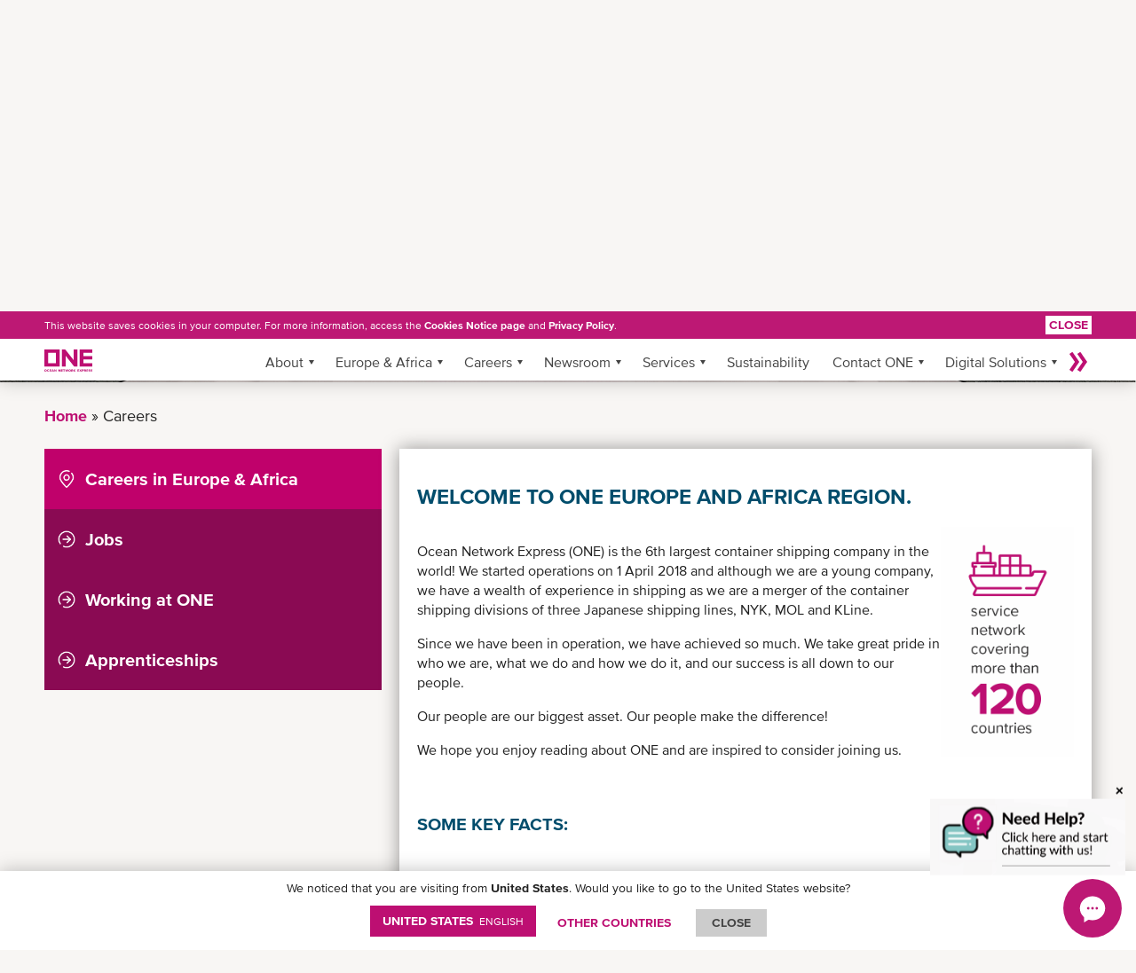

--- FILE ---
content_type: text/html; charset=UTF-8
request_url: https://eua.one-line.com/tab-page/career-webpage
body_size: 30912
content:
<!DOCTYPE html>
<html lang="en" dir="ltr" prefix="content: http://purl.org/rss/1.0/modules/content/  dc: http://purl.org/dc/terms/  foaf: http://xmlns.com/foaf/0.1/  og: http://ogp.me/ns#  rdfs: http://www.w3.org/2000/01/rdf-schema#  schema: http://schema.org/  sioc: http://rdfs.org/sioc/ns#  sioct: http://rdfs.org/sioc/types#  skos: http://www.w3.org/2004/02/skos/core#  xsd: http://www.w3.org/2001/XMLSchema# ">
  <head>
    <meta charset="utf-8" />
<link rel="canonical" href="https://eua.one-line.com/tab-page/career-webpage" />
<link rel="alternate" hreflang="en" href="https://eua.one-line.com" />
<meta property="og:title" content="Careers" />
<meta property="og:image" content="https://eua.one-line.com/sites/g/files/lnzjqr1581/files/styles/crop_freeform/public/EUA%20office_1200%20x%20627px.jpg" />
<meta name="Generator" content="Drupal 10 (https://www.drupal.org)" />
<meta name="MobileOptimized" content="width" />
<meta name="HandheldFriendly" content="true" />
<meta name="viewport" content="width=device-width, initial-scale=1.0" />
<link rel="icon" href="/sites/g/files/lnzjqr1581/files/2017-07-13_0.png" type="image/png" />
<script src="/sites/g/files/lnzjqr1581/files/google_tag/google_tag/one_platform/google_tag.script.js?t8y7pt" defer></script>
<script src="/sites/g/files/lnzjqr1581/files/google_tag/google_tag/primary/google_tag.script.js?t8y7pt" defer></script>
<script>document.domain = "one-line.com";</script>

    <title>Careers | ONE Europe &amp; Africa</title>
    <link rel="stylesheet" media="all" href="/sites/g/files/lnzjqr1581/files/css/css_nZHza9tVWXbrJ2Js27v7h6Eq6nBCNLPbKaFxhyPuqk8.css?delta=0&amp;language=en&amp;theme=one&amp;include=[base64]" />
<link rel="stylesheet" media="all" href="//cdnjs.cloudflare.com/ajax/libs/font-awesome/6.4.2/css/all.min.css" />
<link rel="stylesheet" media="all" href="/sites/g/files/lnzjqr1581/files/css/css_vzdLD4wzkMIXzsD2hMCnJsyOPKx1I64YpooR-rQf5Ac.css?delta=2&amp;language=en&amp;theme=one&amp;include=[base64]" />
<link rel="stylesheet" media="all" href="/sites/g/files/lnzjqr1581/files/css/css_ca6VzCR0IZ30sRMfe53IThU5r-R--qh61KauHWvCJRs.css?delta=3&amp;language=en&amp;theme=one&amp;include=[base64]" />
<link rel="stylesheet" media="all" href="/sites/g/files/lnzjqr1581/files/css/css_ApxnfxIlTKpubu4UZBd0fE7BDnwCLB9p6UVwxLNhDhY.css?delta=4&amp;language=en&amp;theme=one&amp;include=[base64]" />

    <script src="/core/assets/vendor/modernizr/modernizr.min.js?v=3.11.7"></script>

  </head>
  <body>
        <a href="#main-content" class="visually-hidden focusable">
      Skip to main content
    </a>
    <noscript><iframe src="https://www.googletagmanager.com/ns.html?id=GTM-W762VZP" height="0" width="0" style="display:none;visibility:hidden"></iframe></noscript><noscript><iframe src="https://www.googletagmanager.com/ns.html?id=GTM-59V74KB" height="0" width="0" style="display:none;visibility:hidden"></iframe></noscript>
      <div class="dialog-off-canvas-main-canvas" data-off-canvas-main-canvas>
    <div class="layout-container">

  <header role="banner">
    <nav id="site-navigation">
      <div class="container">
                  <div class="one-logo">
    <div id="block-one-branding" data-block-plugin-id="system_branding_block">
  
    
        <a class="website-brand" href="/"><img src="/themes/custom/one/logo.svg" alt="Ocean Network Express"></a>
      
</div>

  </div>

                  <div class="meta-navigation">
    
<div id="block-newloginmenu" data-block-plugin-id="block_content:9fe40f93-34fa-4acf-86ad-7628bc917074">
  
    
      
<div>
      <div >
      <div class="login-dropdown meta-dropdown">
<div class="login-link dropdown-link">Login</div>

<div class="login-iframe login-iframe more">
<div class="one-widget with-iframe login-box" id="widget-sign-in"><a class="login-btn">Login</a> <a class="logout-btn" style="display: none;">Logout</a> <a class="register-btn" href="https://ecomm.one-line.com/one-ecom/create-account">Register</a></div>
</div>
</div>
    </div>
  </div>

  </div>
<div class="top-global-dropdown">
      <a href="https://www.one-line.com/en?directly=1" target="_self">Global</a>
  </div>
<div id="block-singlelanguageblock" data-block-plugin-id="single_language_block">
  
    
      <div class="regional meta-dropdown is-single-regional">
  <div class="region-link dropdown-link">Europe & Africa</div>
  <div class="more is-active">
    <h6 class="t-country">LAST VISITED</h6>
    <div class="countries"></div>
    <a href="/change-region" class="btn-all-countries" data-drupal-link-system-path="change-region">All countries »</a>
  </div>
</div>

  </div>
<div class="views-exposed-form" data-drupal-selector="views-exposed-form-acquia-search-page" id="block-search-header" data-block-plugin-id="views_exposed_filter_block:acquia_search-page">
  
    
      <form action="/search" method="get" id="views-exposed-form-acquia-search-page" accept-charset="UTF-8">
  <div class="js-form-item form-item js-form-type-textfield form-item-keywords js-form-item-keywords">
      <label for="edit-keywords">New Search</label>
        <input placeholder="Search term..." required data-drupal-selector="edit-keywords" type="text" id="edit-keywords" name="keywords" value="" size="30" maxlength="128" class="form-text" />
    <span class="required">Required</span>

        </div>
<div data-drupal-selector="edit-actions" class="form-actions js-form-wrapper form-wrapper" id="edit-actions"><button data-twig-suggestion="views-exposed-form-acquia-search-page" data-drupal-selector="edit-submit-acquia-search" type="submit" id="edit-submit-acquia-search" value="Search" class="button js-form-submit form-submit btn">Search</button>
</div>


</form>

  </div>

  </div>

          
        
    <div id="main-menu" class="contextual-region" data-block-plugin-id="system_menu_block:main">
      
        <ul>
          <li class="more">
        <a href="#" data-caption-less="&laquo; Less" data-caption-more="More &raquo;">
            More &raquo;
        </a>
      </li>
                  <li class="has-sub">
            <a href="">About</a>
                          <ul>
                  <li>
            <a href="/about-us" language="en" data-drupal-link-system-path="node/52916">About Us</a>
              </li>
              <li>
            <a href="/corporate-publications" language="en" data-drupal-link-system-path="node/52906">Corporate Publications</a>
              </li>
        </ul>
  
              </li>
              <li class="has-sub">
            <a href="">Europe &amp; Africa</a>
                          <ul>
                  <li class="has-sub">
            <a href="/eua-corporate-information" data-drupal-link-system-path="node/7421">Corporate Information</a>
                          <ul>
                  <li>
            <a href="/uk-gender-pay-gap-report" data-drupal-link-system-path="node/7426">Gender Pay Gap Report</a>
              </li>
              <li>
            <a href="/ocean-network-express-tax-strategy" data-drupal-link-system-path="node/7326">UK Tax strategy</a>
              </li>
        </ul>
  
              </li>
              <li>
            <a href="/tariff" data-drupal-link-system-path="tariff">Europe and Africa FAK Ocean Tariff</a>
              </li>
              <li>
            <a href="/surcharges" data-drupal-link-system-path="surcharges">Europe and Africa Local Surcharges</a>
              </li>
              <li class="has-sub">
            <a href="">Country Information</a>
                          <ul>
                  <li>
            <a href="/africa-country-page" data-drupal-link-system-path="africa-country-page">Africa</a>
              </li>
              <li>
            <a href="/europe-country-page" data-drupal-link-system-path="europe-country-page">Europe</a>
              </li>
        </ul>
  
              </li>
              <li>
            <a href="/office-location" data-drupal-link-system-path="node/1221">Office Location</a>
              </li>
              <li class="has-sub">
            <a href="">Exchange Rate</a>
                          <ul>
                  <li>
            <a href="/exchange-rate/t%C3%BCrkiye" data-drupal-link-system-path="exchange-rate/türkiye">Türkiye</a>
              </li>
              <li>
            <a href="/exchange-rate" data-drupal-link-system-path="exchange-rate">Other countries</a>
              </li>
        </ul>
  
              </li>
              <li>
            <a href="/d-and-d-calculator" data-drupal-link-system-path="d-and-d-calculator">Detention &amp; Demurrage Calculator</a>
              </li>
              <li class="has-sub">
            <a href="">Customer Forms</a>
                          <ul>
                  <li>
            <a href="/cod-landing-page" data-drupal-link-system-path="cod-landing-page">Change of Destination</a>
              </li>
              <li>
            <a href="/dg-soc-application" data-drupal-link-system-path="dg-soc-application">DG &amp; SOC Document Upload</a>
              </li>
        </ul>
  
              </li>
              <li>
            <a href="/vessel-schedule-status-report-europe" data-drupal-link-system-path="vessel-schedule-status-report-europe">Vessel Schedule Status Report Europe</a>
              </li>
        </ul>
  
              </li>
              <li class="has-sub">
            <a href="/tab-page/career-webpage#careers-in-europe-and-africa" data-drupal-link-system-path="node/44471" class="is-active" aria-current="page">Careers</a>
                          <ul>
                  <li>
            <a href="/tab-page/career-webpage#careers-in-europe-and-africa" data-drupal-link-system-path="node/44471" class="is-active" aria-current="page">Careers in Europe &amp; Africa</a>
              </li>
              <li>
            <a href="https://careers.eua.one-line.com/" target="_self" class="target-ignore">Jobs</a>
              </li>
              <li>
            <a href="/tab-page/career-webpage#working-at-one" data-drupal-link-system-path="node/44471" class="is-active" aria-current="page">Working at ONE</a>
              </li>
              <li>
            <a href="/tab-page/career-webpage#apprenticeships" data-drupal-link-system-path="node/44471" class="is-active" aria-current="page">Apprenticeships</a>
              </li>
        </ul>
  
              </li>
              <li class="has-sub">
            <a href="">Newsroom</a>
                          <ul>
                  <li>
            <a href="/news/all-news/all-years/all-months" data-drupal-link-system-path="news/all-news/all-years/all-months">Corporate News</a>
              </li>
              <li>
            <a href="/brochures-resources" data-drupal-link-system-path="brochures-resources">Brochures/Resources</a>
              </li>
              <li>
            <a href="/subscription" data-drupal-link-system-path="subscription">ONE Subscription</a>
              </li>
        </ul>
  
              </li>
              <li class="has-sub">
            <a href="">Services</a>
                          <ul>
                  <li>
            <a href="/service-maps" data-drupal-link-system-path="service-maps">Service Maps</a>
              </li>
              <li>
            <a href="/2026-new-service-product" data-drupal-link-system-path="2026-new-service-product">2026 Service Product</a>
              </li>
              <li>
            <a href="/2025-new-service-product" language="en" data-drupal-link-system-path="2025-new-service-product">2025 Service Product</a>
              </li>
              <li>
            <a href="/vessels" data-drupal-link-system-path="vessels">Fleet List</a>
              </li>
              <li>
            <a href="/dry-containers" data-drupal-link-system-path="node/3321">Container Specifications</a>
              </li>
              <li>
            <a href="/advanced-page/refrigerated-cargo" data-drupal-link-system-path="node/7176">Refrigerated Cargo</a>
              </li>
              <li>
            <a href="/dangerous-goods" data-drupal-link-system-path="node/40076">Dangerous Goods</a>
              </li>
              <li>
            <a href="/special-cargo" data-drupal-link-system-path="node/58226">Special Cargo</a>
              </li>
              <li>
            <a href="/one-leaf" data-drupal-link-system-path="node/58276">ONE LEAF+</a>
              </li>
              <li>
            <a href="/eua-inland-services" data-drupal-link-system-path="eua-inland-services">EUA Inland Services</a>
              </li>
              <li>
            <a href="/bl-terms" data-drupal-link-system-path="node/2981">B/L Terms</a>
              </li>
        </ul>
  
              </li>
              <li>
            <a href="/csr-home" data-drupal-link-system-path="csr-home">Sustainability</a>
              </li>
              <li class="has-sub">
            <a href="">Contact ONE</a>
                          <ul>
                  <li>
            <a href="/all-offices" data-drupal-link-system-path="all-offices">All Offices</a>
              </li>
              <li>
            <a href="/contact-us" data-drupal-link-system-path="contact-us">Contact Form</a>
              </li>
              <li>
            <a href="/booking-contacts" data-drupal-link-system-path="node/2926">Booking Contacts</a>
              </li>
              <li>
            <a href="/advanced-page/live-chat-service-enhancement" data-drupal-link-system-path="node/47656">Live Chat Europe &amp; Africa</a>
              </li>
        </ul>
  
              </li>
              <li class="has-sub">
            <a href="">Digital Solutions</a>
                          <ul>
                  <li>
            <a href="/digital-solutions" data-drupal-link-system-path="node/46606">Overview</a>
              </li>
              <li>
            <a href="/digital-solutions/ebl" data-drupal-link-system-path="node/58306">ONE eBL</a>
              </li>
              <li>
            <a href="/digital-solutions/one-quote" data-drupal-link-system-path="node/58351">ONE QUOTE</a>
              </li>
              <li>
            <a href="/digital-solutions/one-mobile-app" data-drupal-link-system-path="node/58256">ONE Mobile App</a>
              </li>
        </ul>
  
              </li>
              <li class="has-sub">
            <a href="">eCommerce</a>
                          <ul>
                  <li>
            <a href="https://ecomm.one-line.com/one-ecom/one-solutions" class="global-1st-ecommerce-2nd-one-ecommerce">ONE eCommerce</a>
              </li>
              <li>
            <a href="/standard-page/digital-solutions/digital-solutions/edi-portal">EDI/Portal</a>
              </li>
        </ul>
  
              </li>
              <li>
            <a href="https://ecomm.one-line.com/ecom/CUP_HOM_3000.do?sppLoginPop=Y">Service Provider Login</a>
              </li>
        </ul>
  


    </div>
<div id="block-ecommerceloginurl" data-block-plugin-id="simple_block:ecommerce_login_url">
  
    
      <p><a class="ecommerce-login-url" href="https://ecomm.one-line.com/ecom/CUP_HOM_3000-CMS.do?redir=Y">Ecommerce Login URL</a></p>
  </div>


      </div>
    </nav>
  </header>

  <main role="main" class="page-content">

      <div class="container">
    <div>
      <div id="block-one-page-title" data-block-plugin-id="page_title_block">
  
    
      



  </div>

    </div>
  </div>


      <div>
    <div data-drupal-messages-fallback class="hidden"></div>

  </div>


    

    <a id="main-content" tabindex="-1"></a>
    <div class="layout-content tab-page-new">
        <div class="container">
    <div>
      <div id="block-one-content" data-block-plugin-id="system_main_block">
  
    
      <article class="tab-page-container">
  <div class="tab-page-top">
    <div class="block-region-topcontent"><div data-block-plugin-id="entity_field:node:field_advanced_slideshow">
  
    
      <div class="slick blazy slick--field slick--field-advanced-slideshow slick--field-advanced-slideshow---custom unslick slick--optionset--default slick--less" data-blazy="">  <div class="slick__slide slide not-bigger slide--0"><article>
  <a href="#careers-in-europe-and-africa" class="slideshow-a">
      
          
            <div class="without-shadow field-media-image">    <picture>
                <!--[if IE 9]><video style="display: none;"><![endif]-->
              <source srcset="/sites/g/files/lnzjqr1581/files/styles/select_pad_image_style/public/2024-05/EUA%20office_1920%20x%20480px_1%20%282%29.jpg?itok=GVFhCeog 1x" media="(max-width: 900px) and (min-width: 500px)" type="image/jpeg" width="1920" height="480"/>
              <source srcset="/sites/g/files/lnzjqr1581/files/styles/select_mobile_image_style/public/2024-05/EUA%20office_1920%20x%20480px_1%20%282%29.jpg?itok=t_ea2ZVc 1x" media="(max-width: 499px)" type="image/jpeg" width="1920" height="480"/>
            <!--[if IE 9]></video><![endif]-->
            <img loading="eager" src="/sites/g/files/lnzjqr1581/files/2024-05/EUA%20office_1920%20x%20480px_1%20%282%29.jpg" alt="EUA office banner" typeof="foaf:Image" />

  </picture>

</div>
      <div class="slide-word">
  <div class="field-image-link">
    
  </div>
  </div>

        
        
      </a>
</article>
</div>
</div>

  </div>
</div>
  </div>
  <div class="tab-page-bottom">
    <div class="block-region-leftcontent"><div data-block-plugin-id="entity_view:node">
  
    
      
  </div>
<div data-block-plugin-id="system_breadcrumb_block">
  
    
      
  <ol  class="breadcrumb">
      <li>
              <a href="/">Home</a>
          </li>
      <li>
              Careers
          </li>
    </ol>

  </div>
<div data-block-plugin-id="entity_field:node:field_tab_page_content">
  
    
      
<div class="tab-page-main">
    <div class="tab-page-main-left">
                    <div class="tab-page-tabs" data-index="0">
                  <div class="paragraph paragraph--type--tabs paragraph--view-mode--default">
          
                                                    <a class="tab-link" aria-label="tab link" href='#careers-in-europe-and-africa'>
      <div class="tab-title">Careers in Europe &amp; Africa</div>
  </a>
                              
      
      <div class="tab-body">
      <style type="text/css">.tab-page-main-right{
 max-width: calc(100% - 400px);
}
@media all and (max-width: 800px) {.tab-page-main-right{
 max-width: calc(100%);
}
}
</style>
<div>
<h2>WELCOME TO ONE EUROPE AND AFRICA REGION.</h2>
</div>

<div class="word-break-all d-flex">
<div class="flex-w-8 ckeditor-template-block" style="flex-shrink: 1">
<p style="font-size:16px">Ocean Network Express (ONE) is the 6th largest container shipping company in the world! We started operations on 1 April 2018 and although we are a young company, we have a wealth of experience in shipping as we are a merger of the container shipping divisions of three Japanese shipping lines, NYK, MOL and KLine.</p>

<p style="font-size:16px">Since we have been in operation, we have achieved so much. We take great pride in who we are, what we do and how we do it, and our success is all down to our people.</p>

<p style="font-size:16px">Our people are our biggest asset. Our people make the difference!</p>

<p style="font-size:16px">We hope you enjoy reading about ONE and are inspired to consider joining us.</p>
</div>

<div class="ckeditor-template-block" style="width: 150px">
<div>

<article data-embed-button="media_browser" data-entity-embed-display="view_mode:media.embedded" data-entity-embed-display-settings="[]" data-entity-type="media" data-entity-uuid="ede9eb48-3fd8-4e41-8e45-f505420df270" data-langcode="en" class="embedded-entity image"><div>
  
  
            <div>  <img loading="lazy" src="/sites/g/files/lnzjqr1581/files/styles/crop_freeform/public/Career%20page%20assets_Asset%201.png?itok=yil-xCfl" alt="Career page assets" typeof="foaf:Image">


</div>
      
</div>
</article>

</div>
</div>
</div>

<p style="margin: 0;">&nbsp;</p>

<h3>SOME KEY FACTS:</h3>


<article data-embed-button="media_browser" data-entity-embed-display="view_mode:media.embedded" data-entity-embed-display-settings="[]" data-entity-type="media" data-entity-uuid="4a97bd2e-8f40-4426-868d-9c1867817d86" data-langcode="en" class="embedded-entity image"><div>
  
  
            <div>  <img loading="lazy" src="/sites/g/files/lnzjqr1581/files/styles/crop_freeform/public/Scale%20of%20Operations%202024-01.png?itok=c7NYm3ds" alt="Scale of Operations" typeof="foaf:Image">


</div>
      
</div>
</article>


<div class="word-break-all" style="width: 80%;margin:0 auto">&nbsp;</div>

<p style="margin: 0;">&nbsp;</p>

<h3>What makes us ONE?</h3>

<p>Achieving our goals is important to us and <b>HOW</b> we achieve them is just as important.</p>

<p>Our <strong>culture</strong>, <strong>how we work</strong>, and <strong>how we treat each other</strong> and <strong>our customers</strong> are defined by our <a href="https://www.one-line.com/en/standard-page/philosophy" style="font-weight:bolder; text-decoration: underline;">PHILOSOPHY</a> and our <a href="https://www.one-line.com/en/standard-page/core-values" style="font-weight:bolder; text-decoration: underline;">CORE VALUES</a>.</p>

<p>For all our latest vacancies, visit our <strong><a href="https://careers.eua.one-line.com/ " style="font-weight:bolder; text-decoration: underline;">JOBS</a> </strong>page.</p>

<p style="margin: 0">&nbsp;</p>

<div class="word-break-all d-flex middle-column">
<div class="flex-w-5 mr-2 ckeditor-template-block">

<article data-embed-button="media_browser" data-entity-embed-display="view_mode:media.embedded" data-entity-type="media" data-entity-uuid="4df00020-8892-4217-85b7-e0601da3f957" data-langcode="en" data-entity-embed-display-settings="[]" class="embedded-entity video"><div>
  
  
            <div><div class="video-embed-field-provider-youtube video-embed-field-responsive-video"><iframe width="854" height="480" frameborder="0" allowfullscreen="allowfullscreen" src="https://www.youtube.com/embed/AMVR-KiBWYs?autoplay=0&amp;start=8&amp;rel=0"></iframe>
</div>
</div>
      
</div>
</article>

</div>

<div class="flex-w-5 ckeditor-template-block">

<article data-embed-button="media_browser" data-entity-embed-display="view_mode:media.embedded" data-entity-type="media" data-entity-uuid="ef09f496-479f-443b-8ed0-843ef11bfe22" data-langcode="en" data-entity-embed-display-settings="[]" class="embedded-entity video"><div>
  
  
            <div><div class="video-embed-field-provider-youtube video-embed-field-responsive-video"><iframe width="854" height="480" frameborder="0" allowfullscreen="allowfullscreen" src="https://www.youtube.com/embed/oooa5228j3A?autoplay=0&amp;start=0&amp;rel=0"></iframe>
</div>
</div>
      
</div>
</article>

</div>
</div>
    </div>
  
                          </div>

            </div>
                    <div class="tab-page-tabs" data-index="1">
                  <div class="paragraph paragraph--type--tabs paragraph--view-mode--default">
          
                                                    <a class="tab-link" aria-label="tab link" href='https://careers.eua.one-line.com/'>
      <div class="tab-title">Jobs</div>
  </a>
                              
      
                          </div>

            </div>
                    <div class="tab-page-tabs" data-index="2">
                  <div class="paragraph paragraph--type--tabs paragraph--view-mode--default">
          
                                                    <a class="tab-link" aria-label="tab link" href='#working-at-one'>
      <div class="tab-title">Working at ONE</div>
  </a>
                              
      
      <div class="tab-body">
      <p>Our People make the difference.</p>

<p>We celebrate and maximise the different experiences and skills that a diverse workforce can bring.</p>

<p>As a global business we are big enough to compete, but small and smart enough to care!</p>

<p style="margin: 0">&nbsp;</p>

<h3>EMPLOYEE ENGAGEMENT</h3>

<p>In ONE Europe &amp; Africa, our employees are proud of the work they do and proud to work for ONE. Our 2023 engagement score of 84% reflects their positive sentiment. This is evident in the high scores for 'I am proud to work for ONE' (86%) and 'I would recommend ONE as a place to work' (88%).</p>

<p>Our global workforce is engaged and committed to our mission. With a 91% participation rate across 22 countries, our recent engagement survey highlights the strong connection between employees and their enjoyment working at ONE.</p>

<p style="margin: 0">&nbsp;</p>

<h3>Diversity &amp; Inclusion</h3>

<p>At ONE, we're committed to creating an environment where everyone can thrive and develop. We foster a culture of equity, inclusion and mutual respect. When all voices are heard, innovation flourishes, collaboration strengthens, and we achieve exceptional quality – driving our business forward.</p>

<p>We have a rich and diverse mix of people, with a unique blend of perspectives and experiences. We strive to create and nurture a workplace where everyone feels valued, respected, included and which is free from any form of discrimination, harassment, or bullying.</p>

<p style="margin: 0">&nbsp;</p>

<h3>WHAT IS IT LIKE WORKING AT ONE?</h3>
<style type="text/css">.cke_widget_wrapper {
    height: 100%;
  }
</style>
<div class="o-swiper-container" data-autoplay="false" id="eua-career-story">
<div class="swiper-wrapper">
<div class="swiper-slide">
<div class="story-image">

<article data-embed-button="media_browser" data-entity-embed-display="view_mode:media.embedded" data-entity-embed-display-settings="[]" data-entity-type="media" data-entity-uuid="74445e2c-61f8-43ec-bb32-766460666df8" data-langcode="en" class="embedded-entity image"><div>
  
  
            <div>  <img loading="lazy" src="/sites/g/files/lnzjqr1581/files/styles/crop_freeform/public/It%20makes%20me%20proud%20to%20see%20ONE%20vessels%20and%20cointainers.jpg?itok=C_XUwI0o" alt="It makes me proud to see ONE vessels and cointainers" typeof="foaf:Image">


</div>
      
</div>
</article>

</div>
</div>

<div class="swiper-slide">
<div class="story-image">

<article data-embed-button="media_browser" data-entity-embed-display="view_mode:media.embedded" data-entity-embed-display-settings="[]" data-entity-type="media" data-entity-uuid="7cf5bd93-b2b2-40f4-8ce2-9009a9a12976" data-langcode="en" class="embedded-entity image"><div>
  
  
            <div>  <img loading="lazy" src="/sites/g/files/lnzjqr1581/files/styles/crop_freeform/public/A%20lot%20of%20people%20I%20am%20dealing%20with%20are%20always%20willing%20to%20think%20outside%20of%20the%20box%20in%20order%20to%20find%20a%20solution.jpg?itok=5xVTZj6Y" alt="A lot of people I am dealing with are always willing to think outside of the box in order to find a solution" typeof="foaf:Image">


</div>
      
</div>
</article>

</div>
</div>

<div class="swiper-slide">
<div class="story-image">

<article data-embed-button="media_browser" data-entity-embed-display="view_mode:media.embedded" data-entity-embed-display-settings="[]" data-entity-type="media" data-entity-uuid="414eb9a8-fbcc-4f31-8697-d9934faeb7af" data-langcode="en" class="embedded-entity image"><div>
  
  
            <div>  <img loading="lazy" src="/sites/g/files/lnzjqr1581/files/styles/crop_freeform/public/Even%20during%20the%20pandemic%20we%20have%20been%20able%20to%20deliver%20a%20high%20level%20of%20customer%20service%20and%20keep%20our%20team%20together.jpg?itok=k3CLiSHt" alt="Even during the pandemic we have been able to deliver a high level of customer service and keep our team together" typeof="foaf:Image">


</div>
      
</div>
</article>

</div>
</div>

<div class="swiper-slide">
<div class="story-image">

<article data-embed-button="media_browser" data-entity-embed-display="view_mode:media.embedded" data-entity-embed-display-settings="[]" data-entity-type="media" data-entity-uuid="a31fe498-6560-4594-b826-4f9a19e0e73c" data-langcode="en" class="embedded-entity image"><div>
  
  
            <div>  <img loading="lazy" src="/sites/g/files/lnzjqr1581/files/styles/crop_freeform/public/ONE%20always%20provides%20us%20with%20a%20healthy%20work%20environment%20with%20opportunities%20to%20grow.jpg?itok=cYz8RVp-" alt="ONE always provides us with a healthy work environment with opportunities to grow" typeof="foaf:Image">


</div>
      
</div>
</article>

</div>
</div>

<div class="swiper-slide">
<div class="story-image">

<article data-embed-button="media_browser" data-entity-embed-display="view_mode:media.embedded" data-entity-embed-display-settings="[]" data-entity-type="media" data-entity-uuid="f614f4b3-584d-4e9b-a3af-dd3fc52dd95b" data-langcode="en" class="embedded-entity image"><div>
  
  
            <div>  <img loading="lazy" src="/sites/g/files/lnzjqr1581/files/styles/crop_freeform/public/An%20environment%20that%20accommodates%20diversity%2C%20appreciates%20different%20opinions%20and%20sees%20the%20unique%20value%20that%20everyone%20has.jpg?itok=79Tg5eDb" alt="An environment that accommodates diversity, appreciates different opinions and sees the unique value that everyone has" typeof="foaf:Image">


</div>
      
</div>
</article>

</div>
</div>

<div class="swiper-slide">
<div class="story-image">

<article data-embed-button="media_browser" data-entity-embed-display="view_mode:media.embedded" data-entity-embed-display-settings="[]" data-entity-type="media" data-entity-uuid="34688912-351a-4482-97b6-947853715303" data-langcode="en" class="embedded-entity image"><div>
  
  
            <div>  <img loading="lazy" src="/sites/g/files/lnzjqr1581/files/styles/crop_freeform/public/Being%20a%20wife%20and%20also%20a%20mother%2C%20work-life%20balance%20is%20important%20to%20me%20and%20ONE%20provides%20this.jpg?itok=aZ3NNsbc" alt="Being a wife and also a mother, work-life balance is important to me and ONE provides this" typeof="foaf:Image">


</div>
      
</div>
</article>

</div>
</div>

<div class="swiper-slide">
<div class="story-image">

<article data-embed-button="media_browser" data-entity-embed-display="view_mode:media.embedded" data-entity-embed-display-settings="[]" data-entity-type="media" data-entity-uuid="75433200-43e9-432d-9da8-39e36e43a3e1" data-langcode="en" class="embedded-entity image"><div>
  
  
            <div>  <img loading="lazy" src="/sites/g/files/lnzjqr1581/files/styles/crop_freeform/public/I%20am%20proud%20to%20work%20for%20ONE%20because%20everyone%20shares%20the%20same%20vision%20and%20is%20dedicated%20to%20the%20achievement%20of%20our%20global%20goal.jpg?itok=DabwSXeb" alt="I am proud to work for ONE because everyone shares the same vision and is dedicated to the achievement of our global goal" typeof="foaf:Image">


</div>
      
</div>
</article>

</div>
</div>

<div class="swiper-slide">
<div class="story-image">

<article data-embed-button="media_browser" data-entity-embed-display="view_mode:media.embedded" data-entity-embed-display-settings="[]" data-entity-type="media" data-entity-uuid="3c717261-1253-4ecf-ae21-d03002de4d16" data-langcode="en" class="embedded-entity image"><div>
  
  
            <div>  <img loading="lazy" src="/sites/g/files/lnzjqr1581/files/styles/crop_freeform/public/I%20really%20appreciate%20that%20the%20company%20has%20recognized%20my%20hard%20work%20and%20everyday%20dedication%20giving%20me%20opportunities%20for%20constant%20development.jpg?itok=5a_KPGvZ" alt="I really appreciate that the company has recognized my hard work and everyday dedication giving me opportunities for constant development" typeof="foaf:Image">


</div>
      
</div>
</article>

</div>
</div>

<div class="swiper-slide">
<div class="story-image">

<article data-embed-button="media_browser" data-entity-embed-display="view_mode:media.embedded" data-entity-embed-display-settings="[]" data-entity-type="media" data-entity-uuid="dd7148be-a9c5-475b-a0c3-f18a1ef2e699" data-langcode="en" class="embedded-entity image"><div>
  
  
            <div>  <img loading="lazy" src="/sites/g/files/lnzjqr1581/files/styles/crop_freeform/public/When%20entering%20a%20ONE%20office%2C%20you%20can%20feel%20the%20friendly%20and%20dynamic%20atmosphere%20that%20warmly%20welcomes%20you.jpg?itok=7fzErI6G" alt="When entering a ONE office, you can feel the friendly and dynamic atmosphere that warmly welcomes you" typeof="foaf:Image">


</div>
      
</div>
</article>

</div>
</div>

<div class="swiper-slide">
<div class="story-image">

<article data-embed-button="media_browser" data-entity-embed-display="view_mode:media.embedded" data-entity-embed-display-settings="[]" data-entity-type="media" data-entity-uuid="bb01680b-f517-427b-91cc-706866c7cd9d" data-langcode="en" class="embedded-entity image"><div>
  
  
            <div>  <img loading="lazy" src="/sites/g/files/lnzjqr1581/files/styles/crop_freeform/public/Even%20though%20I%20have%20been%20working%20from%20home%20for%20the%20past%2017%20months%2C%20you%20get%20a%20real%20sense%20of%20belonging.jpg?itok=RkHCoEwe" alt="Even though I have been working from home for the past 17 months, you get a real sense of belonging" typeof="foaf:Image">


</div>
      
</div>
</article>

</div>
</div>
</div>

<div class="swiper-pagination">&nbsp;</div>

<div class="swiper-button-prev">&nbsp;</div>

<div class="swiper-button-next">&nbsp;</div>
</div>
    </div>
  
              <div data-title='Working at ONE' data-level='0' class='tab-display-banner tab-slick o-hide'><div class="slick blazy slick--field slick--field-tabs-banner slick--field-tabs-banner--default unslick slick--optionset--default slick--less" data-blazy="">  <div class="slick__slide slide slide--0"><article>
  <a href="#working-at-one" class="slideshow-a">
      
          
            <div class="without-shadow field-media-image">    <picture>
                <!--[if IE 9]><video style="display: none;"><![endif]-->
              <source srcset="/sites/g/files/lnzjqr1581/files/styles/select_pad_image_style/public/2024-05/Slide%2015_1920%20x%20480px%20%281%29%20%282%29.jpg?itok=1-C9e-jV 1x" media="(max-width: 900px) and (min-width: 500px)" type="image/jpeg" width="1920" height="480"/>
              <source srcset="/sites/g/files/lnzjqr1581/files/styles/select_mobile_image_style/public/2024-05/Slide%2015_1920%20x%20480px%20%281%29%20%282%29.jpg?itok=Iunx0jVM 1x" media="(max-width: 499px)" type="image/jpeg" width="1920" height="480"/>
            <!--[if IE 9]></video><![endif]-->
            <img loading="eager" src="/sites/g/files/lnzjqr1581/files/2024-05/Slide%2015_1920%20x%20480px%20%281%29%20%282%29.jpg" alt="work at one banner" typeof="foaf:Image" />

  </picture>

</div>
      <div class="slide-word">
  <div class="field-image-link">
    
  </div>
  </div>

        
      </a>
</article>
</div>
</div>
</div>
            </div>

            </div>
                    <div class="tab-page-tabs" data-index="3">
                  <div class="paragraph paragraph--type--tabs paragraph--view-mode--default">
          
                                                    <a class="tab-link" aria-label="tab link" href='#apprenticeships'>
      <div class="tab-title">Apprenticeships</div>
  </a>
                              
    <ul class="tab-sub-tab-list">
          <li class="tab-sub-tab" data-index="0">
                  <div class="paragraph paragraph--type--tab paragraph--view-mode--default">
              
                                                <a class="tab-link" aria-label="tab sub link" href='#sail-program'>
      <div class="tab-sub-title">SAIL Program</div>
  </a>
                          
        
      <div class="tab-sub-body o-hide">
      <div class="word-break-all d-flex middle-column" style="align-items: center;">
<div class="flex-w-4 ckeditor-template-block">

<article data-embed-button="media_browser" data-entity-embed-display="view_mode:media.embedded" data-entity-embed-display-settings="[]" data-entity-type="media" data-entity-uuid="3de5086e-d9c2-46d3-9eb0-cc48d59329e3" data-langcode="en" class="embedded-entity image"><div>
  
  
            <div>  <img loading="lazy" src="/sites/g/files/lnzjqr1581/files/styles/crop_freeform/public/ONE_SAIL%20Logo_fullC_2048%20x%201032.png?itok=sr6WSGs5" alt="ONE_SAIL Logo" typeof="foaf:Image">


</div>
      
</div>
</article>

</div>

<div class="flex-w-6 ckeditor-template-block">
<p style="text-align: center; color: #004d6c; font-size: 19px;"><strong>ARE YOU <span style="color: #c0016b;">SAIL</span>ING IN THE RIGHT DIRECTION?</strong></p>

<p style="color: #004d6c;">Are you just about to complete your studies and not sure if you want to embark on your career or further education?</p>

<p style="color: #004d6c;">How about doing both?</p>

<p>The <strong style="color: #c0016b;">ONE SAIL(Shipping Apprenticeship &amp; International Learning)</strong> program is your solution!</p>
</div>
</div>

<div class="word-break-all d-flex middle-column">
<div class="flex-w-5 mr-2 ckeditor-template-block">
<p style="color: #004d6c; text-align: center;font-size: 19px;"><strong>WHY CHOOSE SAIL?</strong></p>
</div>

<div class="flex-w-5 ckeditor-template-block">
<p style="color: #004d6c; text-align: center; font-size: 19px;"><strong>WHAT HAVE OUR SAILORS GAINED DURING THE <span style="color: #c0016b">SAIL</span> PROGRAM?</strong></p>
</div>
</div>

<div class="word-break-all d-flex middle-column">
<div class="flex-w-5 mr-2 ckeditor-template-block">

<article data-embed-button="media_browser" data-entity-embed-display="view_mode:media.embedded" data-entity-type="media" data-entity-uuid="3f5d2417-769d-492e-8b90-a346fcb3c70d" data-langcode="en" data-entity-embed-display-settings="[]" class="embedded-entity video"><div>
  
  
            <div><div class="video-embed-field-provider-youtube video-embed-field-responsive-video"><iframe width="854" height="480" frameborder="0" allowfullscreen="allowfullscreen" src="https://www.youtube.com/embed/I2JzDyxEYOw?autoplay=0&amp;start=0&amp;rel=0"></iframe>
</div>
</div>
      
</div>
</article>

</div>

<div class="flex-w-5 ckeditor-template-block">

<article data-embed-button="media_browser" data-entity-embed-display="view_mode:media.embedded" data-entity-type="media" data-entity-uuid="0c4ed019-1cf5-44fe-a0b4-c2a7b25bebe3" data-langcode="en" data-entity-embed-display-settings="[]" class="embedded-entity video"><div>
  
  
            <div><div class="video-embed-field-provider-youtube video-embed-field-responsive-video"><iframe width="854" height="480" frameborder="0" allowfullscreen="allowfullscreen" src="https://www.youtube.com/embed/GcrLaNnu2YE?autoplay=0&amp;start=0&amp;rel=0"></iframe>
</div>
</div>
      
</div>
</article>

</div>
</div>

<p>&nbsp;</p>

<div class="flex-w-10 ckeditor-template-block" style="marhin-top: 16px">
<div class="pl-3">
<p style="margin-bottom: 8px; text-align: center; color: #004d6c; font-size: 19px;"><strong>HISTORY OF THE <span style="color: #c0016b">SAIL</span> PROGRAM</strong></p>

<p>In 2018, ONE Europe &amp; Africa introduced the SAIL program. Following a recruitment drive the first intake joined ONE early in 2019 and the program has had a new intake of SAILors every year since.&nbsp;</p>

<p>To date 24 SAILors originating from Denmark, Egypt, France, Italy, Netherlands, Portugal, Spain, South Africa, Türkiye and the UK, have successfully graduated from the program and all 24 were offered an employment contract on completion of the program.&nbsp;</p>

<p>Our next group of SAILors will graduate in September 2024, when our current group of first year apprentices will move onto their second year.&nbsp;</p>

<p>The SAIL program continues to develop with each group of SAILors. New workshops, training, coaching, and challenges are introduced each year. We value the feedback of our SAILors, and they are strongly encouraged to make recommendations on how to improve and develop the program to keep it interesting, challenging and up to date. &nbsp;</p>
</div>
</div>

<p style="margin-top: 0px;margin-bottom: 0">&nbsp;</p>

<div class="word-break-all d-flex middle-column" style="display: flex;justify-content: center">
<div class="flex-w-8 ckeditor-template-block" style="marhin-top: 16px;"><img alt="team" data-entity-type="file" data-entity-uuid="3199fbe2-4058-4e49-8a37-46bb1b023864" src="/sites/g/files/lnzjqr1581/files/inline-images/IMG_20220906_165556%20%281%29.jpg" width="4000" height="3000" class="align-center" loading="lazy">

<article data-embed-button="media_browser" data-entity-embed-display="view_mode:media.embedded" data-entity-embed-display-settings="[]" data-entity-type="media" data-entity-uuid="97e2670a-defe-4e4b-9ce7-6822ec276638" data-langcode="en" class="align-center embedded-entity image"><div>
  
  
            <div>  <img loading="lazy" src="/sites/g/files/lnzjqr1581/files/styles/crop_freeform/public/b500a8c4-88c5-46d4-ab5e-1518b3e3573e.jpeg?itok=PuKKnv8o" alt="group" typeof="foaf:Image">


</div>
      
</div>
</article>

</div>
</div>

<p style="text-align: center; color: #004d6c; font-size: 19px;"><strong>ABOUT THE ONE <span style="color: #c0016b">SAIL</span> PROGRAM</strong></p>

<div class="sail-program word-break-all d-flex middle-column">
<div class="flex-w-5 d-flex middle-column">
<div class="flex-w-2 pr-1 ckeditor-template-block" style="display: flex;justify-content: center">&nbsp;</div>

<div class="flex-w-8 pr-1 ckeditor-template-block">
<p style="color: #c0016b"><strong>WHAT THE SAIL PROGRAM PROVIDES</strong></p>

<p>In this <strong>2 year</strong> program, you will have the opportunity to learn about the container industry from both a <strong>theoretical</strong> and <strong>practical</strong> perspective while at the same time gathering <strong>international experience</strong>.</p>

<p>Upon successful completion of the program, you will be awarded a <strong>ONE Shipping Certificate</strong></p>
</div>
</div>

<div class="flex-w-5 d-flex middle-column">
<div class="flex-w-2 pr-1 ckeditor-template-block" style="display: flex;justify-content: center">

<article data-embed-button="media_browser" data-entity-embed-display="view_mode:media.embedded" data-entity-embed-display-settings="[]" data-entity-type="media" data-entity-uuid="182942ad-291e-4760-8fa1-5cc3ee4ec061" data-langcode="en" class="embedded-entity image"><div>
  
  
            <div>  <img loading="lazy" src="/sites/g/files/lnzjqr1581/files/styles/crop_freeform/public/Asset%202.png?itok=swMQ7Cr4" alt="Asset 2" typeof="foaf:Image">


</div>
      
</div>
</article>

</div>

<div class="flex-w-8 pr-1 ckeditor-template-block">
<p style="color: #c0016b"><strong>THEORETICAL TRAINING</strong></p>

<p>The program will include various courses and workshops related to <strong>shipping</strong> and <strong>business</strong> in general, covering subjects like shipping, international trade, vessel and cargo types, customs, cultural awareness, project management, making a presentation, remote collaboration to name but a few.</p>
</div>
</div>
</div>

<div class="sail-program word-break-all d-flex middle-column">
<div class="flex-w-5 d-flex middle-column">
<div class="flex-w-2 pl-1 ckeditor-template-block" style="display: flex;justify-content: center">

<article data-embed-button="media_browser" data-entity-embed-display="view_mode:media.embedded" data-entity-embed-display-settings="[]" data-entity-type="media" data-entity-uuid="9740218c-b65e-42c3-bf4c-d36b108d70d3" data-langcode="en" class="embedded-entity image"><div>
  
  
            <div>  <img loading="lazy" src="/sites/g/files/lnzjqr1581/files/styles/crop_freeform/public/Asset%201.png?itok=SyHHuffY" alt="Asset 1" typeof="foaf:Image">


</div>
      
</div>
</article>

</div>

<div class="flex-w-8 pl-1 ckeditor-template-block">
<p style="color: #c0016b"><strong>PRACTICAL TRAINING</strong></p>

<p>As part of the SAIL program, you will have the opportunity to work in different departments from the local agency organisation, for example, <strong>Customer Service, Finance, Operations</strong> and <strong>Sales</strong> across the <strong>two years</strong>. You will be trained on the job, allowing you to gain a deep insight into the respective fields of work.</p>
</div>
</div>

<div class="flex-w-5 d-flex middle-column">
<div class="flex-w-2 pl-1 ckeditor-template-block" style="display: flex;justify-content: center">

<article data-embed-button="media_browser" data-entity-embed-display="view_mode:media.embedded" data-entity-embed-display-settings="[]" data-entity-type="media" data-entity-uuid="8392cc6a-f7e0-45a7-ae3f-a4d0ffdf5514" data-langcode="en" class="embedded-entity image"><div>
  
  
            <div>  <img loading="lazy" src="/sites/g/files/lnzjqr1581/files/styles/crop_freeform/public/Asset%203.png?itok=g9mL1n_m" alt="Asset 3" typeof="foaf:Image">


</div>
      
</div>
</article>

</div>

<div class="flex-w-8 pl-1 ckeditor-template-block">
<p style="color: #c0016b"><strong>INTERNATIONAL EXPERIENCE</strong></p>

<p>With <strong>ONE </strong>being a global business, you will have the opportunity to gain experience at an international level. The program includes assignments that you will complete together with your fellow apprentices from <strong>ONE Europe</strong> and <strong>Africa</strong> offices, allowing you to experience international collaboration. You may also be offered the opportunity to experience working in another office outside of the one that you will be based in.</p>
</div>
</div>
</div>

<div class="word-break-all d-flex middle-column">
<div class="flex-w-5 mr-2 ckeditor-template-block">
<p style="color: #004d6c; text-align: center; font-size: 19px;"><strong>WHAT IS THE <span style="color: #c0016b;">SAIL</span> PROGRAM ABOUT AND WHOM IS IT FOR?</strong></p>
</div>

<div class="flex-w-5 ckeditor-template-block">
<p style="color: #004d6c; text-align: center; font-size: 19px;"><strong>WHY JOIN THE ONE <span style="color: #c0016b;">SAIL</span> PROGRAM?</strong></p>
</div>
</div>

<div class="word-break-all d-flex middle-column">
<div class="flex-w-5 mr-2 ckeditor-template-block">

<article data-embed-button="media_browser" data-entity-embed-display="view_mode:media.embedded" data-entity-type="media" data-entity-uuid="58a09eb1-bca5-49a1-bc34-19583b7745e0" data-langcode="en" data-entity-embed-display-settings="[]" class="embedded-entity video"><div>
  
  
            <div><div class="video-embed-field-provider-youtube video-embed-field-responsive-video"><iframe width="854" height="480" frameborder="0" allowfullscreen="allowfullscreen" src="https://www.youtube.com/embed/nNVscW92Oi0?autoplay=0&amp;start=0&amp;rel=0"></iframe>
</div>
</div>
      
</div>
</article>

</div>

<div class="flex-w-5 ckeditor-template-block">

<article data-embed-button="media_browser" data-entity-embed-display="view_mode:media.embedded" data-entity-type="media" data-entity-uuid="969ccd52-45e1-4a71-bc8d-62bdffaadfdf" data-langcode="en" data-entity-embed-display-settings="[]" class="embedded-entity video"><div>
  
  
            <div><div class="video-embed-field-provider-youtube video-embed-field-responsive-video"><iframe width="854" height="480" frameborder="0" allowfullscreen="allowfullscreen" src="https://www.youtube.com/embed/NnjtkLLQTvY?autoplay=0&amp;start=0&amp;rel=0"></iframe>
</div>
</div>
      
</div>
</article>

</div>
</div>

<p style="margin: 0;">&nbsp;</p>

<p style="color: #004d6c;"><strong>ARE YOU THE RIGHT FIT?</strong></p>

<p>The suitable candidate should have a <strong>bachelor level education</strong>, an <strong>excellent command of the English language</strong> both verbally and in writing as well as some <strong>basic knowledge of business</strong>.</p>

<p>In order to be successful in this program you will be required to have a high level of <strong>engagement</strong>, <strong>commitment</strong>, <strong>flexibility</strong> and <strong>openness</strong>. Candidates must be fluent in the local language of the recruiting country, hold a valid passport and where relevant, working visa.</p>

<p style="margin: 0;">&nbsp;</p>

<p style="color: #004d6c;"><strong>RECRUITMENT PROCESS – OPEN</strong></p>

<p>The recruitment for the SAIL Program starting in September 2025 is now open.<br>
Please send us your CV and motivation letter (in English) to the SAIL Team at<a href="/cdn-cgi/l/email-protection#69490c1c08470819191b0c071d000a0c1a0100192906070c440500070c470a0604" target="_blank" rel="noreferrer noopener"> <span class="__cf_email__" data-cfemail="96f3e3f7b8f7e6e6e4f3f8e2fff5f3e5feffe6d6f9f8f3bbfafff8f3b8f5f9fb">[email&#160;protected]</span></a>.<br>
Closing date 31st May 2025.</p>
    </div>
  
                  <div data-title='SAIL Program' data-level='1' class='tab-display-banner tab-slick o-hide'><div class="slick blazy slick--field slick--field-tab-banner slick--field-tab-banner--default unslick slick--optionset--default slick--less" data-blazy="">  <div class="slick__slide slide slide--0"><article>
  <a href="#sail-program" class="slideshow-a">
      
          
            <div class="field-media-image">    <picture>
                <!--[if IE 9]><video style="display: none;"><![endif]-->
              <source srcset="/sites/g/files/lnzjqr1581/files/styles/select_pad_image_style/public/2024-05/SAIL%20Program%20Group%20Photo%20%282%29.jpg?itok=wGagnzgp 1x" media="(max-width: 900px) and (min-width: 500px)" type="image/jpeg" width="2464" height="1632"/>
              <source srcset="/sites/g/files/lnzjqr1581/files/styles/select_mobile_image_style/public/2024-05/SAIL%20Program%20Group%20Photo%20%282%29.jpg?itok=70vM2SN3 1x" media="(max-width: 499px)" type="image/jpeg" width="2464" height="1632"/>
            <!--[if IE 9]></video><![endif]-->
            <img loading="eager" src="/sites/g/files/lnzjqr1581/files/2024-05/SAIL%20Program%20Group%20Photo%20%282%29.jpg" alt="SAIL Program Group Photo" typeof="foaf:Image" />

  </picture>

</div>
      <div class="slide-word">
  <div class="field-image-link">
    
  </div>
  </div>

        
      </a>
</article>
</div>
</div>
</div>
                  </div>
  
      </li>
          <li class="tab-sub-tab" data-index="1">
                  <div class="paragraph paragraph--type--tab paragraph--view-mode--default">
              
                                                <a class="tab-link" aria-label="tab sub link" href='#ausbildung'>
      <div class="tab-sub-title">Ausbildung (Germany and Austria only)</div>
  </a>
                          
        
      <div class="tab-sub-body o-hide">
      <p><strong>Would you like to complete your “Ausbildung" in a company that offers a start up atmosphere and at the same time profit from a lot of experience within the field of business as well as apprenticeships?</strong></p>

<p>&nbsp;</p>

<div class="word-break-all d-flex middle-column">
<div class="flex-w-7 ckeditor-template-block">
<div class="pr-5">
<p style="margin-top: 0">Container Shipping is a fascinating industry. Almost everything you can buy in a store, whether it is fruits, car parts, clothing, toys, audio equipment or Christmas decorations, has probably been shipped in a container. Seasons, economies, politics and demography all have an impact on the cargo that is being transported and thus our everyday work.</p>

<p>Shipping agents are responsible for the organisation of the transport of all sorts of goods by sea, across the globe. Whilst this is not always an easy task - it is certainly an exciting one!</p>

<p>This includes, for example, organising transports from the ports to the hinterland, selection of appropriate container equipment, booking the container voyage, customs, advising customers and much more.</p>
</div>
</div>

<div class="flex-w-3 ckeditor-template-block">

<article data-embed-button="media_browser" data-entity-embed-display="view_mode:media.embedded" data-entity-embed-display-settings="[]" data-entity-type="media" data-entity-uuid="49ec8f79-dd7c-4d67-9faf-81577c826e9e" data-langcode="en" class="embedded-entity image"><div>
  
  
            <div>  <img loading="lazy" src="/sites/g/files/lnzjqr1581/files/styles/crop_freeform/public/IMG_8030%20%281%29.jpg?itok=gkHgiS17" alt="IMG_8030" typeof="foaf:Image">


</div>
      
</div>
</article>

</div>
</div>

<p>You can find an overview of daily tasks of shipping agents as well as more information on the national German apprenticeship Scheme <a href="https://www.hk24.de/produktmarken/ausbildung-weiterbildung/ausbildung/ausbildungsberatung/ausbildungsberufsbilder-und-ansprechpartner/verkehrsberufe-transportberufe/schifffahrtskaufleute-1164040">here</a> (external site)</p>

<p>&nbsp;</p>


<article data-embed-button="media_browser" data-entity-embed-display="view_mode:media.embedded" data-entity-type="media" data-entity-uuid="85c4825e-edb4-4d46-8407-0371d9fadb92" data-langcode="en" data-entity-embed-display-settings="[]" class="embedded-entity video"><div>
  
  
            <div><div class="video-embed-field-provider-youtube video-embed-field-responsive-video"><iframe width="854" height="480" frameborder="0" allowfullscreen="allowfullscreen" src="https://www.youtube.com/embed/VKTf2Z6BNAI?autoplay=0&amp;start=0&amp;rel=0"></iframe>
</div>
</div>
      
</div>
</article>


<p>&nbsp;</p>

<div class="word-break-all d-flex middle-column">
<div class="flex-w-4 ckeditor-template-block">

<article data-embed-button="media_browser" data-entity-embed-display="view_mode:media.embedded" data-entity-embed-display-settings="[]" data-entity-type="media" data-entity-uuid="1d93d347-882b-4c87-9570-3e245460e40c" data-langcode="en" class="embedded-entity image"><div>
  
  
            <div>  <img loading="lazy" src="/sites/g/files/lnzjqr1581/files/styles/crop_freeform/public/IMG_3554%20%281%29.jpg?itok=Ju3OnYLc" alt="IMG_3554" typeof="foaf:Image">


</div>
      
</div>
</article>

</div>

<div class="flex-w-6 ckeditor-template-block">
<div class="pl-3">
<h3 style="margin-top: 0">WHAT MAKES THE "AUSBILDUNG" AT ONE SPECIAL?</h3>

<ul>
	<li>You will be able to work independently within our teams and be given the opportunity to take an active role in the design of your apprenticeship</li>
	<li>The apprenticeship at ONE includes deployments within other ONE offices in Europe, for the duration of several months, as it is important to us that our apprentices also gain experience on an international level</li>
	<li>You will work with highly dedicated colleagues and in a very open atmosphere</li>
	<li>Most modern (technical) equipment awaits you</li>
</ul>
</div>
</div>
</div>

<p>&nbsp;</p>

<div class="word-break-all d-flex middle-column">
<div class="flex-w-6 ckeditor-template-block">
<h3 style="margin-top: 0">WHAT DO WE EXPECT FROM OUR APPRENTICES?</h3>

<ul>
	<li>High degree of initiative, flexibility and a sense of responsibility</li>
	<li>Interest in global trade, geography and shipping</li>
	<li>Excellent level of German (at least "C2")</li>
	<li>School degree of Abitur/Matura (or similar)</li>
	<li>Fluent level of English</li>
	<li>Identification with our corporate values</li>
	<li>Applicants must be in possession of EU citizenship or valid working permission in Germany/Austria</li>
</ul>
</div>

<div class="flex-w-4 ckeditor-template-block">
<div class="pl-3">

<article data-embed-button="media_browser" data-entity-embed-display="view_mode:media.embedded" data-entity-embed-display-settings="[]" data-entity-type="media" data-entity-uuid="b33eb01e-1203-49c6-a411-67b47ce2e073" data-langcode="en" class="embedded-entity image"><div>
  
  
            <div>  <img loading="lazy" src="/sites/g/files/lnzjqr1581/files/styles/crop_freeform/public/IMG_8149.jpg?itok=Ne8UJqeu" alt="IMG_8149" typeof="foaf:Image">


</div>
      
</div>
</article>

</div>
</div>
</div>

<p>&nbsp;</p>

<p><strong>DO YOU HAVE ANY QUESTIONS?</strong></p>

<p><strong>WOULD YOU LIKE TO APPLY FOR THE APPRENTICESHIP IN GERMANY/AUSTRIA?</strong></p>

<p><strong>Please contact us:</strong></p>

<p>Email: <a href="/cdn-cgi/l/email-protection#4d0908630f081a081f0f18030a0d0203086001040308630e0200"><span class="__cf_email__" data-cfemail="f2b6b7dcb0b7a5b7a0b0a7bcb5b2bdbcb7dfbebbbcb7dcb1bdbf">[email&#160;protected]</span></a></p>

<p>Phone: <a href="tel:+49 (0)40 80 81 92 616">+49 (0)40 80 81 92 616</a></p>

<div style="display: flex;">
<p style="margin:0">Address:&nbsp;</p>

<p style="margin:0">Ocean Network Express (Europe) Ltd., Germany Branch Anckelmannsplatz 120537 Hamburg</p>
</div>

<p>&nbsp;</p>

<p>Please note that this email address is <strong>only</strong> for questions &amp; applications for the <strong>German/Austrian Apprenticeship</strong> national scheme <strong>(fluent level of German is required (C2))</strong>. If you are interested in our SAIL Apprenticeship Program, please go to: <a href="#sail-program">SAIL - European Apprenticeship Program</a></p>
<script data-cfasync="false" src="/cdn-cgi/scripts/5c5dd728/cloudflare-static/email-decode.min.js"></script><script>
const tabUrls = document.querySelectorAll('.tab-url');
for (let i = 0, l = tabUrls.length; i < l; i++) {
 const url = tabUrls[i];
url.onclick = function (e) {
  e.preventDefault();
  const url = this.getAttribute('href');
  window.location.href = url;
}
}
</script>
    </div>
  
                  <div data-title='Ausbildung (Germany and Austria only)' data-level='1' class='tab-display-banner tab-slick o-hide'><div class="slick blazy slick--field slick--field-tab-banner slick--field-tab-banner--default unslick slick--optionset--default slick--less" data-blazy="">  <div class="slick__slide slide slide--0"><article>
  <a href="#ausbildung" class="slideshow-a">
      
          
            <div class="without-shadow field-media-image">    <picture>
                <!--[if IE 9]><video style="display: none;"><![endif]-->
              <source srcset="/sites/g/files/lnzjqr1581/files/styles/select_pad_image_style/public/2024-05/Hamburg_1920%20x%20480px%20%281%29.jpg?itok=PTTiaprg 1x" media="(max-width: 900px) and (min-width: 500px)" type="image/jpeg" width="1920" height="480"/>
              <source srcset="/sites/g/files/lnzjqr1581/files/styles/select_mobile_image_style/public/2024-05/Hamburg_1920%20x%20480px%20%281%29.jpg?itok=NW9ae017 1x" media="(max-width: 499px)" type="image/jpeg" width="1920" height="480"/>
            <!--[if IE 9]></video><![endif]-->
            <img loading="eager" src="/sites/g/files/lnzjqr1581/files/2024-05/Hamburg_1920%20x%20480px%20%281%29.jpg" alt="Ausbildung banner" typeof="foaf:Image" />

  </picture>

</div>
      <div class="slide-word">
  <div class="field-image-link">
    
  </div>
  </div>

        
      </a>
</article>
</div>
</div>
</div>
                  </div>
  
      </li>
      </ul>
  
      
      <div class="tab-body">
      <style type="text/css">.sail-appernticeships-button:hover{
background:#c1426c
}
.sail-appernticeships-button:hover .sail-appernticeships-button a{
color:#fff
}
.ausbildung-button:hover{
background:#c1426c
}
.ausbildung-button:hover .ausbildung-button a{
color:#fff
}

.sail-appernticeships-button a:hover{
color:#fff
}
.ausbildung-button a:hover{
color:#fff
}
</style>
<p>In ONE we believe in providing a holistic learning experience for young talents, enabling them to enter the exciting world of shipping by joining one of our apprenticeship programs.</p>

<p>During the course of these programs, we encourage, guide and advise young people, helping them to grow and develop by fostering their talent, and supporting them in finding their professional passion. All of which allows our apprentices to actively contribute towards the future of ONE.</p>

<div class="word-break-all d-flex middle-column flex-reverse" style="margin-top:40px">
<div class="flex-w-5 ckeditor-template-block" style="font-size: 28px;font-weight: 700;align-self: center">
<p style="
    margin: 0;
    padding: 0 4%;
">Listen to what our apprentices said about what it´s like to work for ONE.</p>
</div>

<div class="flex-w-5 mr-2 ckeditor-template-block">

<article data-embed-button="media_browser" data-entity-embed-display="view_mode:media.embedded" data-entity-type="media" data-entity-uuid="3f5d2417-769d-492e-8b90-a346fcb3c70d" data-langcode="en" data-entity-embed-display-settings="[]" class="embedded-entity video"><div>
  
  
            <div><div class="video-embed-field-provider-youtube video-embed-field-responsive-video"><iframe width="854" height="480" frameborder="0" allowfullscreen="allowfullscreen" src="https://www.youtube.com/embed/I2JzDyxEYOw?autoplay=0&amp;start=0&amp;rel=0"></iframe>
</div>
</div>
      
</div>
</article>

</div>
</div>

<p style="text-align: center">Find our more about our apprenticeship programs via below links:</p>

<div class="word-break-all d-flex middle-column">
<div class="sail-appernticeships-button flex-w-5 apprenticeships-botton ckeditor-template-block" style="padding: 5px 10px;"><a href="#sail-program" style="font-size: 16px;width: 100%;text-align: center;line-height: 38px">SAIL Apprenticeships</a></div>

<div class="ausbildung-button flex-w-5 apprenticeships-botton ckeditor-template-block" style="padding: 5px 10px;"><a href="#ausbildung" style="font-size:16px;width: 100%;text-align: center;line-height: 38px">Ausbildung(Germany and Austria only)</a></div>
</div>
    </div>
  
              <div data-title='Apprenticeships' data-level='0' class='tab-display-banner tab-slick o-hide'><div class="slick blazy slick--field slick--field-tabs-banner slick--field-tabs-banner--default unslick slick--optionset--default slick--less" data-blazy="">  <div class="slick__slide slide slide--0"><article>
  <a href="#apprenticeships" class="slideshow-a">
      
          
            <div class="without-shadow field-media-image">    <picture>
                <!--[if IE 9]><video style="display: none;"><![endif]-->
              <source srcset="/sites/g/files/lnzjqr1581/files/styles/select_pad_image_style/public/2024-05/Copy%20of%20_MG_1336_1920px%20%282%29.jpg?itok=cwTAYclq 1x" media="(max-width: 900px) and (min-width: 500px)" type="image/jpeg" width="1920" height="481"/>
              <source srcset="/sites/g/files/lnzjqr1581/files/styles/select_mobile_image_style/public/2024-05/Copy%20of%20_MG_1336_1920px%20%282%29.jpg?itok=1pczYj6d 1x" media="(max-width: 499px)" type="image/jpeg" width="1920" height="481"/>
            <!--[if IE 9]></video><![endif]-->
            <img loading="eager" src="/sites/g/files/lnzjqr1581/files/2024-05/Copy%20of%20_MG_1336_1920px%20%282%29.jpg" alt="Apprenticeships banner" typeof="foaf:Image" />

  </picture>

</div>
      <div class="slide-word">
  <div class="field-image-link">
    
  </div>
  </div>

        
      </a>
</article>
</div>
</div>
</div>
            </div>

            </div>
                    <div id="tab-page-related-links-left-replace"></div>
    </div>
    <div class="tab-page-main-right">
                    <div class="tab-page-content o-hide" data-index="0">
                  <div class="paragraph paragraph--type--tabs paragraph--view-mode--default">
          
                                                    <a class="tab-link" aria-label="tab link" href='#careers-in-europe-and-africa'>
      <div class="tab-title">Careers in Europe &amp; Africa</div>
  </a>
                              
      
      <div class="tab-body">
      <style type="text/css">.tab-page-main-right{
 max-width: calc(100% - 400px);
}
@media all and (max-width: 800px) {.tab-page-main-right{
 max-width: calc(100%);
}
}
</style>
<div>
<h2>WELCOME TO ONE EUROPE AND AFRICA REGION.</h2>
</div>

<div class="word-break-all d-flex">
<div class="flex-w-8 ckeditor-template-block" style="flex-shrink: 1">
<p style="font-size:16px">Ocean Network Express (ONE) is the 6th largest container shipping company in the world! We started operations on 1 April 2018 and although we are a young company, we have a wealth of experience in shipping as we are a merger of the container shipping divisions of three Japanese shipping lines, NYK, MOL and KLine.</p>

<p style="font-size:16px">Since we have been in operation, we have achieved so much. We take great pride in who we are, what we do and how we do it, and our success is all down to our people.</p>

<p style="font-size:16px">Our people are our biggest asset. Our people make the difference!</p>

<p style="font-size:16px">We hope you enjoy reading about ONE and are inspired to consider joining us.</p>
</div>

<div class="ckeditor-template-block" style="width: 150px">
<div>

<article data-embed-button="media_browser" data-entity-embed-display="view_mode:media.embedded" data-entity-embed-display-settings="[]" data-entity-type="media" data-entity-uuid="ede9eb48-3fd8-4e41-8e45-f505420df270" data-langcode="en" class="embedded-entity image"><div>
  
  
            <div>  <img loading="lazy" src="/sites/g/files/lnzjqr1581/files/styles/crop_freeform/public/Career%20page%20assets_Asset%201.png?itok=yil-xCfl" alt="Career page assets" typeof="foaf:Image">


</div>
      
</div>
</article>

</div>
</div>
</div>

<p style="margin: 0;">&nbsp;</p>

<h3>SOME KEY FACTS:</h3>


<article data-embed-button="media_browser" data-entity-embed-display="view_mode:media.embedded" data-entity-embed-display-settings="[]" data-entity-type="media" data-entity-uuid="4a97bd2e-8f40-4426-868d-9c1867817d86" data-langcode="en" class="embedded-entity image"><div>
  
  
            <div>  <img loading="lazy" src="/sites/g/files/lnzjqr1581/files/styles/crop_freeform/public/Scale%20of%20Operations%202024-01.png?itok=c7NYm3ds" alt="Scale of Operations" typeof="foaf:Image">


</div>
      
</div>
</article>


<div class="word-break-all" style="width: 80%;margin:0 auto">&nbsp;</div>

<p style="margin: 0;">&nbsp;</p>

<h3>What makes us ONE?</h3>

<p>Achieving our goals is important to us and <b>HOW</b> we achieve them is just as important.</p>

<p>Our <strong>culture</strong>, <strong>how we work</strong>, and <strong>how we treat each other</strong> and <strong>our customers</strong> are defined by our <a href="https://www.one-line.com/en/standard-page/philosophy" style="font-weight:bolder; text-decoration: underline;">PHILOSOPHY</a> and our <a href="https://www.one-line.com/en/standard-page/core-values" style="font-weight:bolder; text-decoration: underline;">CORE VALUES</a>.</p>

<p>For all our latest vacancies, visit our <strong><a href="https://careers.eua.one-line.com/ " style="font-weight:bolder; text-decoration: underline;">JOBS</a> </strong>page.</p>

<p style="margin: 0">&nbsp;</p>

<div class="word-break-all d-flex middle-column">
<div class="flex-w-5 mr-2 ckeditor-template-block">

<article data-embed-button="media_browser" data-entity-embed-display="view_mode:media.embedded" data-entity-type="media" data-entity-uuid="4df00020-8892-4217-85b7-e0601da3f957" data-langcode="en" data-entity-embed-display-settings="[]" class="embedded-entity video"><div>
  
  
            <div><div class="video-embed-field-provider-youtube video-embed-field-responsive-video"><iframe width="854" height="480" frameborder="0" allowfullscreen="allowfullscreen" src="https://www.youtube.com/embed/AMVR-KiBWYs?autoplay=0&amp;start=8&amp;rel=0"></iframe>
</div>
</div>
      
</div>
</article>

</div>

<div class="flex-w-5 ckeditor-template-block">

<article data-embed-button="media_browser" data-entity-embed-display="view_mode:media.embedded" data-entity-type="media" data-entity-uuid="ef09f496-479f-443b-8ed0-843ef11bfe22" data-langcode="en" data-entity-embed-display-settings="[]" class="embedded-entity video"><div>
  
  
            <div><div class="video-embed-field-provider-youtube video-embed-field-responsive-video"><iframe width="854" height="480" frameborder="0" allowfullscreen="allowfullscreen" src="https://www.youtube.com/embed/oooa5228j3A?autoplay=0&amp;start=0&amp;rel=0"></iframe>
</div>
</div>
      
</div>
</article>

</div>
</div>
    </div>
  
                          </div>

            </div>
                    <div class="tab-page-content o-hide" data-index="1">
                  <div class="paragraph paragraph--type--tabs paragraph--view-mode--default">
          
                                                    <a class="tab-link" aria-label="tab link" href='https://careers.eua.one-line.com/'>
      <div class="tab-title">Jobs</div>
  </a>
                              
      
                          </div>

            </div>
                    <div class="tab-page-content o-hide" data-index="2">
                  <div class="paragraph paragraph--type--tabs paragraph--view-mode--default">
          
                                                    <a class="tab-link" aria-label="tab link" href='#working-at-one'>
      <div class="tab-title">Working at ONE</div>
  </a>
                              
      
      <div class="tab-body">
      <p>Our People make the difference.</p>

<p>We celebrate and maximise the different experiences and skills that a diverse workforce can bring.</p>

<p>As a global business we are big enough to compete, but small and smart enough to care!</p>

<p style="margin: 0">&nbsp;</p>

<h3>EMPLOYEE ENGAGEMENT</h3>

<p>In ONE Europe &amp; Africa, our employees are proud of the work they do and proud to work for ONE. Our 2023 engagement score of 84% reflects their positive sentiment. This is evident in the high scores for 'I am proud to work for ONE' (86%) and 'I would recommend ONE as a place to work' (88%).</p>

<p>Our global workforce is engaged and committed to our mission. With a 91% participation rate across 22 countries, our recent engagement survey highlights the strong connection between employees and their enjoyment working at ONE.</p>

<p style="margin: 0">&nbsp;</p>

<h3>Diversity &amp; Inclusion</h3>

<p>At ONE, we're committed to creating an environment where everyone can thrive and develop. We foster a culture of equity, inclusion and mutual respect. When all voices are heard, innovation flourishes, collaboration strengthens, and we achieve exceptional quality – driving our business forward.</p>

<p>We have a rich and diverse mix of people, with a unique blend of perspectives and experiences. We strive to create and nurture a workplace where everyone feels valued, respected, included and which is free from any form of discrimination, harassment, or bullying.</p>

<p style="margin: 0">&nbsp;</p>

<h3>WHAT IS IT LIKE WORKING AT ONE?</h3>
<style type="text/css">.cke_widget_wrapper {
    height: 100%;
  }
</style>
<div class="o-swiper-container" data-autoplay="false" id="eua-career-story">
<div class="swiper-wrapper">
<div class="swiper-slide">
<div class="story-image">

<article data-embed-button="media_browser" data-entity-embed-display="view_mode:media.embedded" data-entity-embed-display-settings="[]" data-entity-type="media" data-entity-uuid="74445e2c-61f8-43ec-bb32-766460666df8" data-langcode="en" class="embedded-entity image"><div>
  
  
            <div>  <img loading="lazy" src="/sites/g/files/lnzjqr1581/files/styles/crop_freeform/public/It%20makes%20me%20proud%20to%20see%20ONE%20vessels%20and%20cointainers.jpg?itok=C_XUwI0o" alt="It makes me proud to see ONE vessels and cointainers" typeof="foaf:Image">


</div>
      
</div>
</article>

</div>
</div>

<div class="swiper-slide">
<div class="story-image">

<article data-embed-button="media_browser" data-entity-embed-display="view_mode:media.embedded" data-entity-embed-display-settings="[]" data-entity-type="media" data-entity-uuid="7cf5bd93-b2b2-40f4-8ce2-9009a9a12976" data-langcode="en" class="embedded-entity image"><div>
  
  
            <div>  <img loading="lazy" src="/sites/g/files/lnzjqr1581/files/styles/crop_freeform/public/A%20lot%20of%20people%20I%20am%20dealing%20with%20are%20always%20willing%20to%20think%20outside%20of%20the%20box%20in%20order%20to%20find%20a%20solution.jpg?itok=5xVTZj6Y" alt="A lot of people I am dealing with are always willing to think outside of the box in order to find a solution" typeof="foaf:Image">


</div>
      
</div>
</article>

</div>
</div>

<div class="swiper-slide">
<div class="story-image">

<article data-embed-button="media_browser" data-entity-embed-display="view_mode:media.embedded" data-entity-embed-display-settings="[]" data-entity-type="media" data-entity-uuid="414eb9a8-fbcc-4f31-8697-d9934faeb7af" data-langcode="en" class="embedded-entity image"><div>
  
  
            <div>  <img loading="lazy" src="/sites/g/files/lnzjqr1581/files/styles/crop_freeform/public/Even%20during%20the%20pandemic%20we%20have%20been%20able%20to%20deliver%20a%20high%20level%20of%20customer%20service%20and%20keep%20our%20team%20together.jpg?itok=k3CLiSHt" alt="Even during the pandemic we have been able to deliver a high level of customer service and keep our team together" typeof="foaf:Image">


</div>
      
</div>
</article>

</div>
</div>

<div class="swiper-slide">
<div class="story-image">

<article data-embed-button="media_browser" data-entity-embed-display="view_mode:media.embedded" data-entity-embed-display-settings="[]" data-entity-type="media" data-entity-uuid="a31fe498-6560-4594-b826-4f9a19e0e73c" data-langcode="en" class="embedded-entity image"><div>
  
  
            <div>  <img loading="lazy" src="/sites/g/files/lnzjqr1581/files/styles/crop_freeform/public/ONE%20always%20provides%20us%20with%20a%20healthy%20work%20environment%20with%20opportunities%20to%20grow.jpg?itok=cYz8RVp-" alt="ONE always provides us with a healthy work environment with opportunities to grow" typeof="foaf:Image">


</div>
      
</div>
</article>

</div>
</div>

<div class="swiper-slide">
<div class="story-image">

<article data-embed-button="media_browser" data-entity-embed-display="view_mode:media.embedded" data-entity-embed-display-settings="[]" data-entity-type="media" data-entity-uuid="f614f4b3-584d-4e9b-a3af-dd3fc52dd95b" data-langcode="en" class="embedded-entity image"><div>
  
  
            <div>  <img loading="lazy" src="/sites/g/files/lnzjqr1581/files/styles/crop_freeform/public/An%20environment%20that%20accommodates%20diversity%2C%20appreciates%20different%20opinions%20and%20sees%20the%20unique%20value%20that%20everyone%20has.jpg?itok=79Tg5eDb" alt="An environment that accommodates diversity, appreciates different opinions and sees the unique value that everyone has" typeof="foaf:Image">


</div>
      
</div>
</article>

</div>
</div>

<div class="swiper-slide">
<div class="story-image">

<article data-embed-button="media_browser" data-entity-embed-display="view_mode:media.embedded" data-entity-embed-display-settings="[]" data-entity-type="media" data-entity-uuid="34688912-351a-4482-97b6-947853715303" data-langcode="en" class="embedded-entity image"><div>
  
  
            <div>  <img loading="lazy" src="/sites/g/files/lnzjqr1581/files/styles/crop_freeform/public/Being%20a%20wife%20and%20also%20a%20mother%2C%20work-life%20balance%20is%20important%20to%20me%20and%20ONE%20provides%20this.jpg?itok=aZ3NNsbc" alt="Being a wife and also a mother, work-life balance is important to me and ONE provides this" typeof="foaf:Image">


</div>
      
</div>
</article>

</div>
</div>

<div class="swiper-slide">
<div class="story-image">

<article data-embed-button="media_browser" data-entity-embed-display="view_mode:media.embedded" data-entity-embed-display-settings="[]" data-entity-type="media" data-entity-uuid="75433200-43e9-432d-9da8-39e36e43a3e1" data-langcode="en" class="embedded-entity image"><div>
  
  
            <div>  <img loading="lazy" src="/sites/g/files/lnzjqr1581/files/styles/crop_freeform/public/I%20am%20proud%20to%20work%20for%20ONE%20because%20everyone%20shares%20the%20same%20vision%20and%20is%20dedicated%20to%20the%20achievement%20of%20our%20global%20goal.jpg?itok=DabwSXeb" alt="I am proud to work for ONE because everyone shares the same vision and is dedicated to the achievement of our global goal" typeof="foaf:Image">


</div>
      
</div>
</article>

</div>
</div>

<div class="swiper-slide">
<div class="story-image">

<article data-embed-button="media_browser" data-entity-embed-display="view_mode:media.embedded" data-entity-embed-display-settings="[]" data-entity-type="media" data-entity-uuid="3c717261-1253-4ecf-ae21-d03002de4d16" data-langcode="en" class="embedded-entity image"><div>
  
  
            <div>  <img loading="lazy" src="/sites/g/files/lnzjqr1581/files/styles/crop_freeform/public/I%20really%20appreciate%20that%20the%20company%20has%20recognized%20my%20hard%20work%20and%20everyday%20dedication%20giving%20me%20opportunities%20for%20constant%20development.jpg?itok=5a_KPGvZ" alt="I really appreciate that the company has recognized my hard work and everyday dedication giving me opportunities for constant development" typeof="foaf:Image">


</div>
      
</div>
</article>

</div>
</div>

<div class="swiper-slide">
<div class="story-image">

<article data-embed-button="media_browser" data-entity-embed-display="view_mode:media.embedded" data-entity-embed-display-settings="[]" data-entity-type="media" data-entity-uuid="dd7148be-a9c5-475b-a0c3-f18a1ef2e699" data-langcode="en" class="embedded-entity image"><div>
  
  
            <div>  <img loading="lazy" src="/sites/g/files/lnzjqr1581/files/styles/crop_freeform/public/When%20entering%20a%20ONE%20office%2C%20you%20can%20feel%20the%20friendly%20and%20dynamic%20atmosphere%20that%20warmly%20welcomes%20you.jpg?itok=7fzErI6G" alt="When entering a ONE office, you can feel the friendly and dynamic atmosphere that warmly welcomes you" typeof="foaf:Image">


</div>
      
</div>
</article>

</div>
</div>

<div class="swiper-slide">
<div class="story-image">

<article data-embed-button="media_browser" data-entity-embed-display="view_mode:media.embedded" data-entity-embed-display-settings="[]" data-entity-type="media" data-entity-uuid="bb01680b-f517-427b-91cc-706866c7cd9d" data-langcode="en" class="embedded-entity image"><div>
  
  
            <div>  <img loading="lazy" src="/sites/g/files/lnzjqr1581/files/styles/crop_freeform/public/Even%20though%20I%20have%20been%20working%20from%20home%20for%20the%20past%2017%20months%2C%20you%20get%20a%20real%20sense%20of%20belonging.jpg?itok=RkHCoEwe" alt="Even though I have been working from home for the past 17 months, you get a real sense of belonging" typeof="foaf:Image">


</div>
      
</div>
</article>

</div>
</div>
</div>

<div class="swiper-pagination">&nbsp;</div>

<div class="swiper-button-prev">&nbsp;</div>

<div class="swiper-button-next">&nbsp;</div>
</div>
    </div>
  
              <div data-title='Working at ONE' data-level='0' class='tab-display-banner tab-slick o-hide'><div class="slick blazy slick--field slick--field-tabs-banner slick--field-tabs-banner--default unslick slick--optionset--default slick--less" data-blazy="">  <div class="slick__slide slide slide--0"><article>
  <a href="#working-at-one" class="slideshow-a">
      
          
            <div class="without-shadow field-media-image">    <picture>
                <!--[if IE 9]><video style="display: none;"><![endif]-->
              <source srcset="/sites/g/files/lnzjqr1581/files/styles/select_pad_image_style/public/2024-05/Slide%2015_1920%20x%20480px%20%281%29%20%282%29.jpg?itok=1-C9e-jV 1x" media="(max-width: 900px) and (min-width: 500px)" type="image/jpeg" width="1920" height="480"/>
              <source srcset="/sites/g/files/lnzjqr1581/files/styles/select_mobile_image_style/public/2024-05/Slide%2015_1920%20x%20480px%20%281%29%20%282%29.jpg?itok=Iunx0jVM 1x" media="(max-width: 499px)" type="image/jpeg" width="1920" height="480"/>
            <!--[if IE 9]></video><![endif]-->
            <img loading="eager" src="/sites/g/files/lnzjqr1581/files/2024-05/Slide%2015_1920%20x%20480px%20%281%29%20%282%29.jpg" alt="work at one banner" typeof="foaf:Image" />

  </picture>

</div>
      <div class="slide-word">
  <div class="field-image-link">
    
  </div>
  </div>

        
      </a>
</article>
</div>
</div>
</div>
            </div>

            </div>
                    <div class="tab-page-content o-hide" data-index="3">
                  <div class="paragraph paragraph--type--tabs paragraph--view-mode--default">
          
                                                    <a class="tab-link" aria-label="tab link" href='#apprenticeships'>
      <div class="tab-title">Apprenticeships</div>
  </a>
                              
    <ul class="tab-sub-tab-list">
          <li class="tab-sub-tab" data-index="0">
                  <div class="paragraph paragraph--type--tab paragraph--view-mode--default">
              
                                                <a class="tab-link" aria-label="tab sub link" href='#sail-program'>
      <div class="tab-sub-title">SAIL Program</div>
  </a>
                          
        
      <div class="tab-sub-body o-hide">
      <div class="word-break-all d-flex middle-column" style="align-items: center;">
<div class="flex-w-4 ckeditor-template-block">

<article data-embed-button="media_browser" data-entity-embed-display="view_mode:media.embedded" data-entity-embed-display-settings="[]" data-entity-type="media" data-entity-uuid="3de5086e-d9c2-46d3-9eb0-cc48d59329e3" data-langcode="en" class="embedded-entity image"><div>
  
  
            <div>  <img loading="lazy" src="/sites/g/files/lnzjqr1581/files/styles/crop_freeform/public/ONE_SAIL%20Logo_fullC_2048%20x%201032.png?itok=sr6WSGs5" alt="ONE_SAIL Logo" typeof="foaf:Image">


</div>
      
</div>
</article>

</div>

<div class="flex-w-6 ckeditor-template-block">
<p style="text-align: center; color: #004d6c; font-size: 19px;"><strong>ARE YOU <span style="color: #c0016b;">SAIL</span>ING IN THE RIGHT DIRECTION?</strong></p>

<p style="color: #004d6c;">Are you just about to complete your studies and not sure if you want to embark on your career or further education?</p>

<p style="color: #004d6c;">How about doing both?</p>

<p>The <strong style="color: #c0016b;">ONE SAIL(Shipping Apprenticeship &amp; International Learning)</strong> program is your solution!</p>
</div>
</div>

<div class="word-break-all d-flex middle-column">
<div class="flex-w-5 mr-2 ckeditor-template-block">
<p style="color: #004d6c; text-align: center;font-size: 19px;"><strong>WHY CHOOSE SAIL?</strong></p>
</div>

<div class="flex-w-5 ckeditor-template-block">
<p style="color: #004d6c; text-align: center; font-size: 19px;"><strong>WHAT HAVE OUR SAILORS GAINED DURING THE <span style="color: #c0016b">SAIL</span> PROGRAM?</strong></p>
</div>
</div>

<div class="word-break-all d-flex middle-column">
<div class="flex-w-5 mr-2 ckeditor-template-block">

<article data-embed-button="media_browser" data-entity-embed-display="view_mode:media.embedded" data-entity-type="media" data-entity-uuid="3f5d2417-769d-492e-8b90-a346fcb3c70d" data-langcode="en" data-entity-embed-display-settings="[]" class="embedded-entity video"><div>
  
  
            <div><div class="video-embed-field-provider-youtube video-embed-field-responsive-video"><iframe width="854" height="480" frameborder="0" allowfullscreen="allowfullscreen" src="https://www.youtube.com/embed/I2JzDyxEYOw?autoplay=0&amp;start=0&amp;rel=0"></iframe>
</div>
</div>
      
</div>
</article>

</div>

<div class="flex-w-5 ckeditor-template-block">

<article data-embed-button="media_browser" data-entity-embed-display="view_mode:media.embedded" data-entity-type="media" data-entity-uuid="0c4ed019-1cf5-44fe-a0b4-c2a7b25bebe3" data-langcode="en" data-entity-embed-display-settings="[]" class="embedded-entity video"><div>
  
  
            <div><div class="video-embed-field-provider-youtube video-embed-field-responsive-video"><iframe width="854" height="480" frameborder="0" allowfullscreen="allowfullscreen" src="https://www.youtube.com/embed/GcrLaNnu2YE?autoplay=0&amp;start=0&amp;rel=0"></iframe>
</div>
</div>
      
</div>
</article>

</div>
</div>

<p>&nbsp;</p>

<div class="flex-w-10 ckeditor-template-block" style="marhin-top: 16px">
<div class="pl-3">
<p style="margin-bottom: 8px; text-align: center; color: #004d6c; font-size: 19px;"><strong>HISTORY OF THE <span style="color: #c0016b">SAIL</span> PROGRAM</strong></p>

<p>In 2018, ONE Europe &amp; Africa introduced the SAIL program. Following a recruitment drive the first intake joined ONE early in 2019 and the program has had a new intake of SAILors every year since.&nbsp;</p>

<p>To date 24 SAILors originating from Denmark, Egypt, France, Italy, Netherlands, Portugal, Spain, South Africa, Türkiye and the UK, have successfully graduated from the program and all 24 were offered an employment contract on completion of the program.&nbsp;</p>

<p>Our next group of SAILors will graduate in September 2024, when our current group of first year apprentices will move onto their second year.&nbsp;</p>

<p>The SAIL program continues to develop with each group of SAILors. New workshops, training, coaching, and challenges are introduced each year. We value the feedback of our SAILors, and they are strongly encouraged to make recommendations on how to improve and develop the program to keep it interesting, challenging and up to date. &nbsp;</p>
</div>
</div>

<p style="margin-top: 0px;margin-bottom: 0">&nbsp;</p>

<div class="word-break-all d-flex middle-column" style="display: flex;justify-content: center">
<div class="flex-w-8 ckeditor-template-block" style="marhin-top: 16px;"><img alt="team" data-entity-type="file" data-entity-uuid="3199fbe2-4058-4e49-8a37-46bb1b023864" src="/sites/g/files/lnzjqr1581/files/inline-images/IMG_20220906_165556%20%281%29.jpg" width="4000" height="3000" class="align-center" loading="lazy">

<article data-embed-button="media_browser" data-entity-embed-display="view_mode:media.embedded" data-entity-embed-display-settings="[]" data-entity-type="media" data-entity-uuid="97e2670a-defe-4e4b-9ce7-6822ec276638" data-langcode="en" class="align-center embedded-entity image"><div>
  
  
            <div>  <img loading="lazy" src="/sites/g/files/lnzjqr1581/files/styles/crop_freeform/public/b500a8c4-88c5-46d4-ab5e-1518b3e3573e.jpeg?itok=PuKKnv8o" alt="group" typeof="foaf:Image">


</div>
      
</div>
</article>

</div>
</div>

<p style="text-align: center; color: #004d6c; font-size: 19px;"><strong>ABOUT THE ONE <span style="color: #c0016b">SAIL</span> PROGRAM</strong></p>

<div class="sail-program word-break-all d-flex middle-column">
<div class="flex-w-5 d-flex middle-column">
<div class="flex-w-2 pr-1 ckeditor-template-block" style="display: flex;justify-content: center">&nbsp;</div>

<div class="flex-w-8 pr-1 ckeditor-template-block">
<p style="color: #c0016b"><strong>WHAT THE SAIL PROGRAM PROVIDES</strong></p>

<p>In this <strong>2 year</strong> program, you will have the opportunity to learn about the container industry from both a <strong>theoretical</strong> and <strong>practical</strong> perspective while at the same time gathering <strong>international experience</strong>.</p>

<p>Upon successful completion of the program, you will be awarded a <strong>ONE Shipping Certificate</strong></p>
</div>
</div>

<div class="flex-w-5 d-flex middle-column">
<div class="flex-w-2 pr-1 ckeditor-template-block" style="display: flex;justify-content: center">

<article data-embed-button="media_browser" data-entity-embed-display="view_mode:media.embedded" data-entity-embed-display-settings="[]" data-entity-type="media" data-entity-uuid="182942ad-291e-4760-8fa1-5cc3ee4ec061" data-langcode="en" class="embedded-entity image"><div>
  
  
            <div>  <img loading="lazy" src="/sites/g/files/lnzjqr1581/files/styles/crop_freeform/public/Asset%202.png?itok=swMQ7Cr4" alt="Asset 2" typeof="foaf:Image">


</div>
      
</div>
</article>

</div>

<div class="flex-w-8 pr-1 ckeditor-template-block">
<p style="color: #c0016b"><strong>THEORETICAL TRAINING</strong></p>

<p>The program will include various courses and workshops related to <strong>shipping</strong> and <strong>business</strong> in general, covering subjects like shipping, international trade, vessel and cargo types, customs, cultural awareness, project management, making a presentation, remote collaboration to name but a few.</p>
</div>
</div>
</div>

<div class="sail-program word-break-all d-flex middle-column">
<div class="flex-w-5 d-flex middle-column">
<div class="flex-w-2 pl-1 ckeditor-template-block" style="display: flex;justify-content: center">

<article data-embed-button="media_browser" data-entity-embed-display="view_mode:media.embedded" data-entity-embed-display-settings="[]" data-entity-type="media" data-entity-uuid="9740218c-b65e-42c3-bf4c-d36b108d70d3" data-langcode="en" class="embedded-entity image"><div>
  
  
            <div>  <img loading="lazy" src="/sites/g/files/lnzjqr1581/files/styles/crop_freeform/public/Asset%201.png?itok=SyHHuffY" alt="Asset 1" typeof="foaf:Image">


</div>
      
</div>
</article>

</div>

<div class="flex-w-8 pl-1 ckeditor-template-block">
<p style="color: #c0016b"><strong>PRACTICAL TRAINING</strong></p>

<p>As part of the SAIL program, you will have the opportunity to work in different departments from the local agency organisation, for example, <strong>Customer Service, Finance, Operations</strong> and <strong>Sales</strong> across the <strong>two years</strong>. You will be trained on the job, allowing you to gain a deep insight into the respective fields of work.</p>
</div>
</div>

<div class="flex-w-5 d-flex middle-column">
<div class="flex-w-2 pl-1 ckeditor-template-block" style="display: flex;justify-content: center">

<article data-embed-button="media_browser" data-entity-embed-display="view_mode:media.embedded" data-entity-embed-display-settings="[]" data-entity-type="media" data-entity-uuid="8392cc6a-f7e0-45a7-ae3f-a4d0ffdf5514" data-langcode="en" class="embedded-entity image"><div>
  
  
            <div>  <img loading="lazy" src="/sites/g/files/lnzjqr1581/files/styles/crop_freeform/public/Asset%203.png?itok=g9mL1n_m" alt="Asset 3" typeof="foaf:Image">


</div>
      
</div>
</article>

</div>

<div class="flex-w-8 pl-1 ckeditor-template-block">
<p style="color: #c0016b"><strong>INTERNATIONAL EXPERIENCE</strong></p>

<p>With <strong>ONE </strong>being a global business, you will have the opportunity to gain experience at an international level. The program includes assignments that you will complete together with your fellow apprentices from <strong>ONE Europe</strong> and <strong>Africa</strong> offices, allowing you to experience international collaboration. You may also be offered the opportunity to experience working in another office outside of the one that you will be based in.</p>
</div>
</div>
</div>

<div class="word-break-all d-flex middle-column">
<div class="flex-w-5 mr-2 ckeditor-template-block">
<p style="color: #004d6c; text-align: center; font-size: 19px;"><strong>WHAT IS THE <span style="color: #c0016b;">SAIL</span> PROGRAM ABOUT AND WHOM IS IT FOR?</strong></p>
</div>

<div class="flex-w-5 ckeditor-template-block">
<p style="color: #004d6c; text-align: center; font-size: 19px;"><strong>WHY JOIN THE ONE <span style="color: #c0016b;">SAIL</span> PROGRAM?</strong></p>
</div>
</div>

<div class="word-break-all d-flex middle-column">
<div class="flex-w-5 mr-2 ckeditor-template-block">

<article data-embed-button="media_browser" data-entity-embed-display="view_mode:media.embedded" data-entity-type="media" data-entity-uuid="58a09eb1-bca5-49a1-bc34-19583b7745e0" data-langcode="en" data-entity-embed-display-settings="[]" class="embedded-entity video"><div>
  
  
            <div><div class="video-embed-field-provider-youtube video-embed-field-responsive-video"><iframe width="854" height="480" frameborder="0" allowfullscreen="allowfullscreen" src="https://www.youtube.com/embed/nNVscW92Oi0?autoplay=0&amp;start=0&amp;rel=0"></iframe>
</div>
</div>
      
</div>
</article>

</div>

<div class="flex-w-5 ckeditor-template-block">

<article data-embed-button="media_browser" data-entity-embed-display="view_mode:media.embedded" data-entity-type="media" data-entity-uuid="969ccd52-45e1-4a71-bc8d-62bdffaadfdf" data-langcode="en" data-entity-embed-display-settings="[]" class="embedded-entity video"><div>
  
  
            <div><div class="video-embed-field-provider-youtube video-embed-field-responsive-video"><iframe width="854" height="480" frameborder="0" allowfullscreen="allowfullscreen" src="https://www.youtube.com/embed/NnjtkLLQTvY?autoplay=0&amp;start=0&amp;rel=0"></iframe>
</div>
</div>
      
</div>
</article>

</div>
</div>

<p style="margin: 0;">&nbsp;</p>

<p style="color: #004d6c;"><strong>ARE YOU THE RIGHT FIT?</strong></p>

<p>The suitable candidate should have a <strong>bachelor level education</strong>, an <strong>excellent command of the English language</strong> both verbally and in writing as well as some <strong>basic knowledge of business</strong>.</p>

<p>In order to be successful in this program you will be required to have a high level of <strong>engagement</strong>, <strong>commitment</strong>, <strong>flexibility</strong> and <strong>openness</strong>. Candidates must be fluent in the local language of the recruiting country, hold a valid passport and where relevant, working visa.</p>

<p style="margin: 0;">&nbsp;</p>

<p style="color: #004d6c;"><strong>RECRUITMENT PROCESS – OPEN</strong></p>

<p>The recruitment for the SAIL Program starting in September 2025 is now open.<br>
Please send us your CV and motivation letter (in English) to the SAIL Team at<a href="/cdn-cgi/l/email-protection#42622737236c23323230272c362b2127312a2b32022d2c276f2e2b2c276c212d2f" target="_blank" rel="noreferrer noopener"> <span class="__cf_email__" data-cfemail="345141551a55444446515a405d5751475c5d44745b5a5119585d5a511a575b59">[email&#160;protected]</span></a>.<br>
Closing date 31st May 2025.</p>
    </div>
  
                  <div data-title='SAIL Program' data-level='1' class='tab-display-banner tab-slick o-hide'><div class="slick blazy slick--field slick--field-tab-banner slick--field-tab-banner--default unslick slick--optionset--default slick--less" data-blazy="">  <div class="slick__slide slide slide--0"><article>
  <a href="#sail-program" class="slideshow-a">
      
          
            <div class="field-media-image">    <picture>
                <!--[if IE 9]><video style="display: none;"><![endif]-->
              <source srcset="/sites/g/files/lnzjqr1581/files/styles/select_pad_image_style/public/2024-05/SAIL%20Program%20Group%20Photo%20%282%29.jpg?itok=wGagnzgp 1x" media="(max-width: 900px) and (min-width: 500px)" type="image/jpeg" width="2464" height="1632"/>
              <source srcset="/sites/g/files/lnzjqr1581/files/styles/select_mobile_image_style/public/2024-05/SAIL%20Program%20Group%20Photo%20%282%29.jpg?itok=70vM2SN3 1x" media="(max-width: 499px)" type="image/jpeg" width="2464" height="1632"/>
            <!--[if IE 9]></video><![endif]-->
            <img loading="eager" src="/sites/g/files/lnzjqr1581/files/2024-05/SAIL%20Program%20Group%20Photo%20%282%29.jpg" alt="SAIL Program Group Photo" typeof="foaf:Image" />

  </picture>

</div>
      <div class="slide-word">
  <div class="field-image-link">
    
  </div>
  </div>

        
      </a>
</article>
</div>
</div>
</div>
                  </div>
  
      </li>
          <li class="tab-sub-tab" data-index="1">
                  <div class="paragraph paragraph--type--tab paragraph--view-mode--default">
              
                                                <a class="tab-link" aria-label="tab sub link" href='#ausbildung'>
      <div class="tab-sub-title">Ausbildung (Germany and Austria only)</div>
  </a>
                          
        
      <div class="tab-sub-body o-hide">
      <p><strong>Would you like to complete your “Ausbildung" in a company that offers a start up atmosphere and at the same time profit from a lot of experience within the field of business as well as apprenticeships?</strong></p>

<p>&nbsp;</p>

<div class="word-break-all d-flex middle-column">
<div class="flex-w-7 ckeditor-template-block">
<div class="pr-5">
<p style="margin-top: 0">Container Shipping is a fascinating industry. Almost everything you can buy in a store, whether it is fruits, car parts, clothing, toys, audio equipment or Christmas decorations, has probably been shipped in a container. Seasons, economies, politics and demography all have an impact on the cargo that is being transported and thus our everyday work.</p>

<p>Shipping agents are responsible for the organisation of the transport of all sorts of goods by sea, across the globe. Whilst this is not always an easy task - it is certainly an exciting one!</p>

<p>This includes, for example, organising transports from the ports to the hinterland, selection of appropriate container equipment, booking the container voyage, customs, advising customers and much more.</p>
</div>
</div>

<div class="flex-w-3 ckeditor-template-block">

<article data-embed-button="media_browser" data-entity-embed-display="view_mode:media.embedded" data-entity-embed-display-settings="[]" data-entity-type="media" data-entity-uuid="49ec8f79-dd7c-4d67-9faf-81577c826e9e" data-langcode="en" class="embedded-entity image"><div>
  
  
            <div>  <img loading="lazy" src="/sites/g/files/lnzjqr1581/files/styles/crop_freeform/public/IMG_8030%20%281%29.jpg?itok=gkHgiS17" alt="IMG_8030" typeof="foaf:Image">


</div>
      
</div>
</article>

</div>
</div>

<p>You can find an overview of daily tasks of shipping agents as well as more information on the national German apprenticeship Scheme <a href="https://www.hk24.de/produktmarken/ausbildung-weiterbildung/ausbildung/ausbildungsberatung/ausbildungsberufsbilder-und-ansprechpartner/verkehrsberufe-transportberufe/schifffahrtskaufleute-1164040">here</a> (external site)</p>

<p>&nbsp;</p>


<article data-embed-button="media_browser" data-entity-embed-display="view_mode:media.embedded" data-entity-type="media" data-entity-uuid="85c4825e-edb4-4d46-8407-0371d9fadb92" data-langcode="en" data-entity-embed-display-settings="[]" class="embedded-entity video"><div>
  
  
            <div><div class="video-embed-field-provider-youtube video-embed-field-responsive-video"><iframe width="854" height="480" frameborder="0" allowfullscreen="allowfullscreen" src="https://www.youtube.com/embed/VKTf2Z6BNAI?autoplay=0&amp;start=0&amp;rel=0"></iframe>
</div>
</div>
      
</div>
</article>


<p>&nbsp;</p>

<div class="word-break-all d-flex middle-column">
<div class="flex-w-4 ckeditor-template-block">

<article data-embed-button="media_browser" data-entity-embed-display="view_mode:media.embedded" data-entity-embed-display-settings="[]" data-entity-type="media" data-entity-uuid="1d93d347-882b-4c87-9570-3e245460e40c" data-langcode="en" class="embedded-entity image"><div>
  
  
            <div>  <img loading="lazy" src="/sites/g/files/lnzjqr1581/files/styles/crop_freeform/public/IMG_3554%20%281%29.jpg?itok=Ju3OnYLc" alt="IMG_3554" typeof="foaf:Image">


</div>
      
</div>
</article>

</div>

<div class="flex-w-6 ckeditor-template-block">
<div class="pl-3">
<h3 style="margin-top: 0">WHAT MAKES THE "AUSBILDUNG" AT ONE SPECIAL?</h3>

<ul>
	<li>You will be able to work independently within our teams and be given the opportunity to take an active role in the design of your apprenticeship</li>
	<li>The apprenticeship at ONE includes deployments within other ONE offices in Europe, for the duration of several months, as it is important to us that our apprentices also gain experience on an international level</li>
	<li>You will work with highly dedicated colleagues and in a very open atmosphere</li>
	<li>Most modern (technical) equipment awaits you</li>
</ul>
</div>
</div>
</div>

<p>&nbsp;</p>

<div class="word-break-all d-flex middle-column">
<div class="flex-w-6 ckeditor-template-block">
<h3 style="margin-top: 0">WHAT DO WE EXPECT FROM OUR APPRENTICES?</h3>

<ul>
	<li>High degree of initiative, flexibility and a sense of responsibility</li>
	<li>Interest in global trade, geography and shipping</li>
	<li>Excellent level of German (at least "C2")</li>
	<li>School degree of Abitur/Matura (or similar)</li>
	<li>Fluent level of English</li>
	<li>Identification with our corporate values</li>
	<li>Applicants must be in possession of EU citizenship or valid working permission in Germany/Austria</li>
</ul>
</div>

<div class="flex-w-4 ckeditor-template-block">
<div class="pl-3">

<article data-embed-button="media_browser" data-entity-embed-display="view_mode:media.embedded" data-entity-embed-display-settings="[]" data-entity-type="media" data-entity-uuid="b33eb01e-1203-49c6-a411-67b47ce2e073" data-langcode="en" class="embedded-entity image"><div>
  
  
            <div>  <img loading="lazy" src="/sites/g/files/lnzjqr1581/files/styles/crop_freeform/public/IMG_8149.jpg?itok=Ne8UJqeu" alt="IMG_8149" typeof="foaf:Image">


</div>
      
</div>
</article>

</div>
</div>
</div>

<p>&nbsp;</p>

<p><strong>DO YOU HAVE ANY QUESTIONS?</strong></p>

<p><strong>WOULD YOU LIKE TO APPLY FOR THE APPRENTICESHIP IN GERMANY/AUSTRIA?</strong></p>

<p><strong>Please contact us:</strong></p>

<p>Email: <a href="/cdn-cgi/l/email-protection#185c5d365a5d4f5d4a5a4d565f5857565d355451565d365b5755"><span class="__cf_email__" data-cfemail="2561600b676072607767706b62656a6b6008696c6b600b666a68">[email&#160;protected]</span></a></p>

<p>Phone: <a href="tel:+49 (0)40 80 81 92 616">+49 (0)40 80 81 92 616</a></p>

<div style="display: flex;">
<p style="margin:0">Address:&nbsp;</p>

<p style="margin:0">Ocean Network Express (Europe) Ltd., Germany Branch Anckelmannsplatz 120537 Hamburg</p>
</div>

<p>&nbsp;</p>

<p>Please note that this email address is <strong>only</strong> for questions &amp; applications for the <strong>German/Austrian Apprenticeship</strong> national scheme <strong>(fluent level of German is required (C2))</strong>. If you are interested in our SAIL Apprenticeship Program, please go to: <a href="#sail-program">SAIL - European Apprenticeship Program</a></p>
<script data-cfasync="false" src="/cdn-cgi/scripts/5c5dd728/cloudflare-static/email-decode.min.js"></script><script>
const tabUrls = document.querySelectorAll('.tab-url');
for (let i = 0, l = tabUrls.length; i < l; i++) {
 const url = tabUrls[i];
url.onclick = function (e) {
  e.preventDefault();
  const url = this.getAttribute('href');
  window.location.href = url;
}
}
</script>
    </div>
  
                  <div data-title='Ausbildung (Germany and Austria only)' data-level='1' class='tab-display-banner tab-slick o-hide'><div class="slick blazy slick--field slick--field-tab-banner slick--field-tab-banner--default unslick slick--optionset--default slick--less" data-blazy="">  <div class="slick__slide slide slide--0"><article>
  <a href="#ausbildung" class="slideshow-a">
      
          
            <div class="without-shadow field-media-image">    <picture>
                <!--[if IE 9]><video style="display: none;"><![endif]-->
              <source srcset="/sites/g/files/lnzjqr1581/files/styles/select_pad_image_style/public/2024-05/Hamburg_1920%20x%20480px%20%281%29.jpg?itok=PTTiaprg 1x" media="(max-width: 900px) and (min-width: 500px)" type="image/jpeg" width="1920" height="480"/>
              <source srcset="/sites/g/files/lnzjqr1581/files/styles/select_mobile_image_style/public/2024-05/Hamburg_1920%20x%20480px%20%281%29.jpg?itok=NW9ae017 1x" media="(max-width: 499px)" type="image/jpeg" width="1920" height="480"/>
            <!--[if IE 9]></video><![endif]-->
            <img loading="eager" src="/sites/g/files/lnzjqr1581/files/2024-05/Hamburg_1920%20x%20480px%20%281%29.jpg" alt="Ausbildung banner" typeof="foaf:Image" />

  </picture>

</div>
      <div class="slide-word">
  <div class="field-image-link">
    
  </div>
  </div>

        
      </a>
</article>
</div>
</div>
</div>
                  </div>
  
      </li>
      </ul>
  
      
      <div class="tab-body">
      <style type="text/css">.sail-appernticeships-button:hover{
background:#c1426c
}
.sail-appernticeships-button:hover .sail-appernticeships-button a{
color:#fff
}
.ausbildung-button:hover{
background:#c1426c
}
.ausbildung-button:hover .ausbildung-button a{
color:#fff
}

.sail-appernticeships-button a:hover{
color:#fff
}
.ausbildung-button a:hover{
color:#fff
}
</style>
<p>In ONE we believe in providing a holistic learning experience for young talents, enabling them to enter the exciting world of shipping by joining one of our apprenticeship programs.</p>

<p>During the course of these programs, we encourage, guide and advise young people, helping them to grow and develop by fostering their talent, and supporting them in finding their professional passion. All of which allows our apprentices to actively contribute towards the future of ONE.</p>

<div class="word-break-all d-flex middle-column flex-reverse" style="margin-top:40px">
<div class="flex-w-5 ckeditor-template-block" style="font-size: 28px;font-weight: 700;align-self: center">
<p style="
    margin: 0;
    padding: 0 4%;
">Listen to what our apprentices said about what it´s like to work for ONE.</p>
</div>

<div class="flex-w-5 mr-2 ckeditor-template-block">

<article data-embed-button="media_browser" data-entity-embed-display="view_mode:media.embedded" data-entity-type="media" data-entity-uuid="3f5d2417-769d-492e-8b90-a346fcb3c70d" data-langcode="en" data-entity-embed-display-settings="[]" class="embedded-entity video"><div>
  
  
            <div><div class="video-embed-field-provider-youtube video-embed-field-responsive-video"><iframe width="854" height="480" frameborder="0" allowfullscreen="allowfullscreen" src="https://www.youtube.com/embed/I2JzDyxEYOw?autoplay=0&amp;start=0&amp;rel=0"></iframe>
</div>
</div>
      
</div>
</article>

</div>
</div>

<p style="text-align: center">Find our more about our apprenticeship programs via below links:</p>

<div class="word-break-all d-flex middle-column">
<div class="sail-appernticeships-button flex-w-5 apprenticeships-botton ckeditor-template-block" style="padding: 5px 10px;"><a href="#sail-program" style="font-size: 16px;width: 100%;text-align: center;line-height: 38px">SAIL Apprenticeships</a></div>

<div class="ausbildung-button flex-w-5 apprenticeships-botton ckeditor-template-block" style="padding: 5px 10px;"><a href="#ausbildung" style="font-size:16px;width: 100%;text-align: center;line-height: 38px">Ausbildung(Germany and Austria only)</a></div>
</div>
    </div>
  
              <div data-title='Apprenticeships' data-level='0' class='tab-display-banner tab-slick o-hide'><div class="slick blazy slick--field slick--field-tabs-banner slick--field-tabs-banner--default unslick slick--optionset--default slick--less" data-blazy="">  <div class="slick__slide slide slide--0"><article>
  <a href="#apprenticeships" class="slideshow-a">
      
          
            <div class="without-shadow field-media-image">    <picture>
                <!--[if IE 9]><video style="display: none;"><![endif]-->
              <source srcset="/sites/g/files/lnzjqr1581/files/styles/select_pad_image_style/public/2024-05/Copy%20of%20_MG_1336_1920px%20%282%29.jpg?itok=cwTAYclq 1x" media="(max-width: 900px) and (min-width: 500px)" type="image/jpeg" width="1920" height="481"/>
              <source srcset="/sites/g/files/lnzjqr1581/files/styles/select_mobile_image_style/public/2024-05/Copy%20of%20_MG_1336_1920px%20%282%29.jpg?itok=1pczYj6d 1x" media="(max-width: 499px)" type="image/jpeg" width="1920" height="481"/>
            <!--[if IE 9]></video><![endif]-->
            <img loading="eager" src="/sites/g/files/lnzjqr1581/files/2024-05/Copy%20of%20_MG_1336_1920px%20%282%29.jpg" alt="Apprenticeships banner" typeof="foaf:Image" />

  </picture>

</div>
      <div class="slide-word">
  <div class="field-image-link">
    
  </div>
  </div>

        
      </a>
</article>
</div>
</div>
</div>
            </div>

            </div>
            </div>

</div>
<div id="tab-page-related-links-bottom-replace"></div>

  </div>
</div>
  </div>
</article>

  </div>

    </div>
  </div>

    </div>
    
    
  </main>

      <footer id="site-footer">
      
  <div>
    
<div class="social">
	<div id="block-socialmedialinks" data-block-plugin-id="social_media_links_block" class="block-social-media-links">
	  
	  	    <span class="social-label">Follow ONE on social media</span>
	  
	  
	  	    

<ul class="social-media-links--platforms platforms inline horizontal">
      <li>
      <a href="https://www.facebook.com/ocean.network.express.global"  >
        <span class='fab fa-facebook fa-2x'></span>
      </a>

          </li>
      <li>
      <a href="https://www.instagram.com/ocean_network_express/?hl="  >
        <span class='fab fa-instagram fa-2x'></span>
      </a>

          </li>
      <li>
      <a href="https://www.linkedin.com/company/oceannetworkexpress/"  >
        <span class='fab fa-linkedin fa-2x'></span>
      </a>

          </li>
      <li>
      <a href="https://www.twitter.com/oceannetworkexp"  >
        <span class='fab fa-x-twitter fa-2x'></span>
      </a>

          </li>
      <li>
      <a href="https://www.youtube.com/oceannetworkexpress"  >
        <span class='fab fa-youtube fa-2x'></span>
      </a>

          </li>
  </ul>

	  	</div>
</div>


<div class="footer-nav-box">
  <nav role="navigation" aria-labelledby="block-footer-2-menu" id="block-footer-2" data-block-plugin-id="menu_block:footer">
              

<div class="sitemap">
  <div class="container">
                        <ul>
                    <li>
          <a href="">ABOUT</a>
                                            <ul>
                    <li>
          <a href="/about-us" language="en" data-drupal-link-system-path="node/52916">About Us</a>
                  </li>
              <li>
          <a href="/corporate-publications" language="en" data-drupal-link-system-path="node/52906">Corporate Publications</a>
                  </li>
            </ul>
      
                  </li>
              <li>
          <a href="">NEWS</a>
                                            <ul>
                    <li>
          <a href="/news/all-news/all-years/all-months" data-drupal-link-system-path="news/all-news/all-years/all-months">Corporate News</a>
                  </li>
              <li>
          <a href="/brochures-resources" data-drupal-link-system-path="brochures-resources">Brochures/Resources</a>
                  </li>
              <li>
          <a href="/press-room" class="-o-ml10 o-font-w700 o-mt20 imp o-d-block" language="en" data-drupal-link-system-path="node/52911">PRESS ROOM</a>
                  </li>
            </ul>
      
                  </li>
              <li>
          <a href="">SERVICES</a>
                                            <ul>
                    <li>
          <a href="/service-maps" data-drupal-link-system-path="service-maps">Service Maps</a>
                  </li>
              <li>
          <a href="/2025-new-service-product" language="en" data-drupal-link-system-path="2025-new-service-product">2025 Service Product</a>
                  </li>
              <li>
          <a href="/vessels" data-drupal-link-system-path="vessels">Fleet List</a>
                  </li>
              <li>
          <a href="/dry-containers" data-drupal-link-system-path="node/3321">Container Specifications</a>
                  </li>
              <li>
          <a href="/advanced-page/refrigerated-cargo" data-drupal-link-system-path="node/7176">Refrigerated Cargo</a>
                  </li>
              <li>
          <a href="/dangerous-goods" data-drupal-link-system-path="node/40076">Dangerous Goods</a>
                  </li>
              <li>
          <a href="/special-cargo" data-drupal-link-system-path="node/58226">Special Cargo</a>
                  </li>
              <li>
          <a href="/one-leaf" data-drupal-link-system-path="node/58276">ONE LEAF+</a>
                  </li>
              <li>
          <a href="/eua-inland-services" data-drupal-link-system-path="eua-inland-services">EUA Inland Services</a>
                  </li>
              <li>
          <a href="/bl-terms" data-drupal-link-system-path="node/2981">B/L Terms</a>
                  </li>
            </ul>
      
                  </li>
              <li>
          <a href="">CONTACT ONE</a>
                                            <ul>
                    <li>
          <a href="/all-offices" data-drupal-link-system-path="all-offices">All Offices</a>
                  </li>
              <li>
          <a href="/contact-us" data-drupal-link-system-path="contact-us">Contact Form</a>
                  </li>
              <li>
          <a href="/booking-contacts" data-drupal-link-system-path="node/2926">Booking Contacts</a>
                  </li>
            </ul>
      
                  </li>
            </ul>
      

    </div>
</div>

      </nav>
  </div>
<div class="legal">
  <div class="container"  id="block-disclaimer-2" data-block-plugin-id="menu_block:disclaimer">    
          © Ocean Network Express Pte. Ltd. All rights reserved.
              

  
            - <a href="/privacy-policy" data-drupal-link-system-path="node/2951">Privacy Policy</a>
            - <a href="/term-use" data-drupal-link-system-path="node/3046">Term of Use</a>
            - <a href="/copyright" data-drupal-link-system-path="node/3041">Copyright</a>
            - <a href="/disclaimer" data-drupal-link-system-path="node/2956">Disclaimer</a>
            - <a href="/site-map" data-drupal-link-system-path="site-map">Site Map</a>
    



      </div>
</div>


<div id="disclaimer-bar" data-block-plugin-id="block_content:b560a258-2d5a-4927-ad40-4e4dde77708f">
  <div class="container">
    <div class="disclaimer-text">
            
            <div><p dir="ltr">This website saves cookies in your computer. For more information, access the&nbsp;<a href="/en/cookies-notice-page">Cookies Notice page</a>&nbsp;and <a href="/en/standard-page/privacy-policy">Privacy Policy</a>.</p></div>
      
          </div>
    <div class="disclaimer-close">
      <a href="#" class="btn btn-small">Close</a>
    </div>
  </div>
</div>

  </div>


    </footer>
  
</div>
  </div>

    
    <script type="application/json" data-drupal-selector="drupal-settings-json">{"path":{"baseUrl":"\/","pathPrefix":"","currentPath":"node\/44471","currentPathIsAdmin":false,"isFront":false,"currentLanguage":"en"},"pluralDelimiter":"\u0003","suppressDeprecationErrors":true,"heap_analytics":{"id":"3514651731"},"livechat":{"api_url":"https:\/\/yxbj64nmte.execute-api.ap-northeast-1.amazonaws.com\/prod\/livechat_department\/status?cid=","scheduled_group":{"AT":{"group_id":"120","group_name":"Austria","country_code":"AT","timezone":"Europe\/Vienna"},"BE":{"group_id":"86","group_name":"Belgium","country_code":"BE","timezone":"Europe\/Brussels"},"BG":{"group_id":"-1","group_name":"Bulgaria","country_code":"BG","timezone":"Europe\/Sofia"},"CI":{"group_id":"-1","group_name":"C\u00f4te d\u0027Ivoire","country_code":"CI","timezone":"Africa\/Abidjan"},"CZ":{"group_id":"121","group_name":"Czech Republic","country_code":"CZ","timezone":"Europe\/Prague"},"DK":{"group_id":"86","group_name":"Denmark","country_code":"DK","timezone":"Europe\/Copenhagen"},"EG":{"group_id":"123","group_name":"Egypt","country_code":"EG","timezone":"Africa\/Cairo"},"EE":{"group_id":"101","group_name":"Estonia","country_code":"EE","timezone":"Europe\/Tallinn"},"FI":{"group_id":"-1","group_name":"Finland","country_code":"FI","timezone":"Europe\/Helsinki"},"FR":{"group_id":"125","group_name":"France","country_code":"FR","timezone":"Europe\/Paris"},"DE":{"group_id":"122","group_name":"Germany","country_code":"DE","timezone":"Europe\/Berlin"},"GH":{"group_id":"126","group_name":"Ghana","country_code":"GH","timezone":"Africa\/Accra"},"GR":{"group_id":"134","group_name":"Greece","country_code":"GR","timezone":"Europe\/Athens"},"HU":{"group_id":"132","group_name":"Hungary","country_code":"HU","timezone":"Europe\/Budapest"},"IE":{"group_id":"136","group_name":"Ireland","country_code":"IE","timezone":"Europe\/Dublin"},"IT":{"group_id":"127","group_name":"Italy","country_code":"IT","timezone":"Europe\/Rome"},"KE":{"group_id":"-1","group_name":"Kenya","country_code":"KE","timezone":"Africa\/Nairobi"},"LV":{"group_id":"101","group_name":"Latvia","country_code":"LV","timezone":"Europe\/Riga"},"LT":{"group_id":"101","group_name":"Lithuania","country_code":"LT","timezone":"Europe\/Vilnius"},"MA":{"group_id":"-1","group_name":"Morocco","country_code":"MA","timezone":"Africa\/Casablanca"},"NL":{"group_id":"86","group_name":"Netherlands","country_code":"NL","timezone":"Europe\/Amsterdam"},"NG":{"group_id":"-1","group_name":"Nigeria","country_code":"NG","timezone":"Africa\/Lagos"},"NO":{"group_id":"-1","group_name":"Norway","country_code":"NO","timezone":"Europe\/Oslo"},"PL":{"group_id":"128","group_name":"Poland","country_code":"PL","timezone":"Europe\/Warsaw"},"PT":{"group_id":"129","group_name":"Portugal","country_code":"PT","timezone":"Europe\/Lisbon"},"SK":{"group_id":"133","group_name":"Slovakia","country_code":"SK","timezone":"Europe\/Bratislava"},"SI":{"group_id":"111","group_name":"Slovenia","country_code":"SI","timezone":"Europe\/Ljubljana"},"ZA":{"group_id":"112","group_name":"South Africa","country_code":"ZA","timezone":"Africa\/Johannesburg"},"ES":{"group_id":"124","group_name":"Spain","country_code":"ES","timezone":"Europe\/Madrid"},"SE":{"group_id":"113","group_name":"Sweden","country_code":"SE","timezone":"Europe\/Stockholm"},"CH":{"group_id":"86","group_name":"Switzerland","country_code":"CH","timezone":"Europe\/Zurich"},"TR":{"group_id":"131","group_name":"T\u00fcrkiye","country_code":"TR","timezone":"Europe\/Istanbul"},"GB":{"group_id":"86","group_name":"United Kingdom","country_code":"GB","timezone":"Europe\/London"}}},"lfd_dnd_ajax_url":"","login_lfd_dnd_ajax_url":"","multiple_lfd_dnd_ajax_url":[],"login_multiple_lfd_dnd_ajax_url":[],"enable_freedays_dnd_sso":1,"query_sf_user_login_info_url":"https:\/\/avmt5a6ud0.execute-api.ap-northeast-1.amazonaws.com\/prod\/ecommerce\/query-sf-user","calcultor_api_timeout":"29","calcultor_ajax_url":"https:\/\/jw0dx5txb2.execute-api.ap-northeast-1.amazonaws.com\/prod\/dnd","calcultor_currency":{"ALL":"L","AMD":"\u058f","AOA":"Kz","AUD":"$","AZN":"\u20bc","BAM":"KM","BGN":"\u043b\u0432.","BRL":"R$.","BWP":"P","BYN":"Br","CAD":"$","CDF":"Fr","CHF":"Fr.","CNY":"\u00a5","CZK":"K\u010d","DJF":"Fr","DKK":"kr","DZD":"\u062f.\u062c","EGP":"E\u00a3","ERN":"Nfk","ETB":"Br","EUR":"\u20ac","GBP":"\u00a3","GEL":"\u20be","GHS":"\u20b5","GMD":"D","GNF":"Fr","HKD":"$","HRK":"kn","HUF":"Ft","ILS":"\u20aa","INR":"\u20b9","ISK":"kr","JPY":"\u00a5","KES":"Sh","KRW":"\u20a9","LSL":"L","LYD":"LD","MGA":"Ar","MKD":"\u0434\u0435\u043d","MWK":"MK","MZN":"MT","NAD":"$","NGN":"\u20a6","NOK":"kr","PLN":"z\u0142","RON":"lei","RSD":"din.","RUB":"\u20bd","RWF":"Fr","SEK":"kr","SGD":"$","SLL":"Le","SOS":"Sh","SZL":"L","TND":"DT","TRY":"\u20ba","TWD":"$","TZS":"Sh","UAH":"\u20b4","UGX":"Sh","USD":"$","XAF":"Fr","ZAR":"R","ZMW":"ZK","MAD":"\u062f.\u0645.","GIP":"\u00a3","XOF":"CFA"},"calcultor_api":{"from_time":"2358","to_time":"2359","calcultor_eua_tips":"\u003Cp style=\u0022padding: 0 5px; line-height: 25px;\u0022\u003EThis container is already used for a new booking.\u003Cbr \/\u003EPlease search by B\/L# only.\u003C\/p\u003E","calcultor_eua_508_tips":"\u003Cp class=\u0022noresult\u0022 style=\u0022text-transform: uppercase;\u0022\u003EYour estimated date is earlier than the vessel\u0027s ETA. Please choose a later date.\u003C\/p\u003E"},"ecomm_user_validation_url":"https:\/\/avmt5a6ud0.execute-api.ap-northeast-1.amazonaws.com\/prod\/ecommerce\/check-user","ecomm_user_validation_success_msg":"","freedays_dnd_download_api_url":"https:\/\/e16x85heob.execute-api.ap-northeast-1.amazonaws.com\/prod\/one-lfd-dnd\/save","freedays_dnd_download_container_count":1,"freedays_dnd_download_contains_chinese":false,"enable_bl_length_restriction":false,"query_bl_date_url":"https:\/\/zz40jlxia2.execute-api.ap-northeast-1.amazonaws.com\/prod\/query-bl-date","one_utm_enable":false,"entityTypeId":"tab-page","isMapUser":0,"directlyOpenQueryName":"directly=1","country_popup":{"current_domain":"https:\/\/eua.one-line.com","eua_site_codes":{"AL":"Albania","DZ":"Algeria","AD":"Andorra","AO":"Angola","AM":"Armenia","AT":"Austria","AZ":"Azerbaijan","BY":"Belarus","BE":"Belgium","BJ":"Benin","BA":"Bosnia and Herzegovina","BW":"Botswana","BG":"Bulgaria","BF":"Burkina Faso","BI":"Burundi","CM":"Cameroon","CV":"Cape Verde","CF":"Central African Republic (CAR)","TD":"Chad","KM":"Comoros","CI":"Cote d\u0027Ivoire","HR":"Croatia","CY":"Cyprus","CZ":"Czech Republic","CD":"Democratic Republic of the Congo","DK":"Denmark","DJ":"Djibouti","EG":"Egypt","GQ":"Equatorial Guinea","ER":"Eritrea","EE":"Estonia","ET":"Ethiopia","FI":"Finland","FR":"France","GA":"Gabon","GM":"Gambia","GE":"Georgia","DE":"Germany","GH":"Ghana","GR":"Greece","GN":"Guinea","GW":"Guinea-Bissau","HU":"Hungary","IS":"Iceland","IE":"Ireland","IT":"Italy","KZ":"Kazakhstan","KE":"Kenya","XK":"Kosovo","LV":"Latvia","LS":"Lesotho","LR":"Liberia","LY":"Libya","LI":"Liechtenstein","LT":"Lithuania","LU":"Luxembourg","MK":"Macedonia (FYROM)","MG":"Madagascar","MW":"Malawi","ML":"Mali","MT":"Malta","MR":"Mauritania","MU":"Mauritius","MD":"Moldova","MC":"Monaco","ME":"Montenegro","MA":"Morocco","MZ":"Mozambique","NA":"Namibia","NL":"Netherlands","NE":"Niger","NG":"Nigeria","NO":"Norway","PL":"Poland","PT":"Portugal","CG":"Republic of the Congo","RO":"Romania","RU":"Russia","RW":"Rwanda","SM":"San Marino","ST":"Sao Tome and Principe","CQ":"Sark","SN":"Senegal","RS":"Serbia","SC":"Seychelles","SL":"Sierra Leone","SK":"Slovakia","SI":"Slovenia","SO":"Somalia","ZA":"South Africa","SS":"South Sudan","ES":"Spain","SD":"Sudan","SZ":"Swaziland","SE":"Sweden","CH":"Switzerland","TZ":"Tanzania","TG":"Togo","TN":"Tunisia","TR":"Turkey","UG":"Uganda","UA":"Ukraine","GB":"United Kingdom (UK)","VA":"Vatican City (Holy See)","ZM":"Zambia","ZW":"Zimbabwe"},"la_site_codes":{"BO":"Bolivia","CO":"Colombia","CR":"Costa Rica","DM":"Dominica","EC":"Ecuador","SV":"El Salvador","GT":"Guatemala","HN":"Honduras","JM":"Jamaica","MX":"Mexico","NI":"Nicaragua","PA":"Panama","PY":"Paraguay","PE":"Peru","PR":"Puerto Rico","TT":"Trinidad \u0026 Tobago"},"sites_info":{"AU":{"name":"Australia","field_domain":"https:\/\/au.one-line.com","field_language":[{"language_id":"en","country_name":"Australia","language_name":"English"}]},"BD":{"name":"Bangladesh","field_domain":"https:\/\/bd.one-line.com","field_language":[{"language_id":"en","country_name":"Bangladesh","language_name":"English"}]},"BR":{"name":"Brazil","field_domain":"https:\/\/br.one-line.com","field_language":[{"language_id":"en","country_name":"Brazil","language_name":"English"},{"language_id":"pt-br","country_name":"Brasil","language_name":"Portuguese"}]},"CA":{"name":"Canada","field_domain":"https:\/\/ca.one-line.com","field_language":[{"language_id":"en","country_name":"Canada","language_name":"English"}]},"CN":{"name":"China","field_domain":"https:\/\/ch.one-line.com","field_language":[{"language_id":"en","country_name":"China","language_name":"English"},{"language_id":"zh-hans","country_name":"\u4e2d\u56fd","language_name":"\u4e2d\u6587"}]},"EUA":{"name":"Europe \u0026 Africa","field_domain":"https:\/\/eua.one-line.com","field_language":[{"language_id":"en","country_name":"Europe \u0026 Africa","language_name":"English"}]},"HK":{"name":"Hong Kong, China","field_domain":"https:\/\/hk.one-line.com","field_language":[{"language_id":"en","country_name":"Hong Kong, China","language_name":"English"}]},"IN":{"name":"India","field_domain":"https:\/\/in.one-line.com","field_language":[{"language_id":"en","country_name":"India","language_name":"English"}]},"ID":{"name":"Indonesia","field_domain":"https:\/\/id.one-line.com","field_language":[{"language_id":"en","country_name":"Indonesia","language_name":"English"}]},"JP":{"name":"Japan","field_domain":"https:\/\/jp.one-line.com","field_language":[{"language_id":"ja","country_name":"\u65e5\u672c","language_name":"\u65e5\u672c\u8a9e"},{"language_id":"en","country_name":"Japan","language_name":"English"}]},"KR":{"name":"Korea","field_domain":"https:\/\/kr.one-line.com","field_language":[{"language_id":"en","country_name":"Korea","language_name":"English"},{"language_id":"ko","country_name":"Korea","language_name":"Korean"}]},"CL":{"name":"Latin America","field_domain":"https:\/\/la.one-line.com","field_language":[{"language_id":"en","country_name":"Latin America","language_name":"English"},{"language_id":"es","country_name":"Am\u00e9rica Latina","language_name":"Espa\u00f1ol"}]},"MY":{"name":"Malaysia","field_domain":"https:\/\/my.one-line.com","field_language":[{"language_id":"en","country_name":"Malaysia","language_name":"English"}]},"MM":{"name":"Myanmar","field_domain":"https:\/\/mm.one-line.com","field_language":[{"language_id":"en","country_name":"Myanmar","language_name":"English"}]},"NZ":{"name":"New Zealand","field_domain":"https:\/\/nz.one-line.com","field_language":[{"language_id":"en","country_name":"New Zealand","language_name":"English"}]},"PK":{"name":"Pakistan","field_domain":"https:\/\/pk.one-line.com","field_language":[{"language_id":"en","country_name":"Pakistan","language_name":"English"}]},"PH":{"name":"Philippines","field_domain":"https:\/\/ph.one-line.com","field_language":[{"language_id":"en","country_name":"Philippines","language_name":"English"}]},"SG":{"name":"Singapore","field_domain":"https:\/\/sg.one-line.com","field_language":[{"language_id":"en","country_name":"Singapore","language_name":"English"}]},"LK":{"name":"Sri Lanka","field_domain":"https:\/\/lk.one-line.com","field_language":[{"language_id":"en","country_name":"Sri Lanka","language_name":"English"}]},"TW":{"name":"Taiwan, China","field_domain":"https:\/\/tw.one-line.com","field_language":[{"language_id":"en","country_name":"Taiwan, China","language_name":"English"},{"language_id":"zh-hant","country_name":"\u4e2d\u570b\u53f0\u7063","language_name":"\u4e2d\u6587"}]},"TH":{"name":"Thailand","field_domain":"https:\/\/th.one-line.com","field_language":[{"language_id":"en","country_name":"Thailand","language_name":"English"}]},"AE":{"name":"United Arab Emirates","field_domain":"https:\/\/uae.one-line.com","field_language":[{"language_id":"en","country_name":"United Arab Emirates","language_name":"English"}]},"US":{"name":"United States","field_domain":"https:\/\/us.one-line.com","field_language":[{"language_id":"en","country_name":"United States","language_name":"English"}]},"VN":{"name":"Vietnam","field_domain":"https:\/\/vn.one-line.com","field_language":[{"language_id":"en","country_name":"Vietnam","language_name":"English"}]}},"text_info":{"message":"We noticed that you are visiting from \u003Cstrong\u003E@country\u003C\/strong\u003E. Would you like to go to the @country website?","button":"ClOSE","other_country":"OTHER COUNTRIES"},"api":{"url":"https:\/\/gg273j0s4g.execute-api.ap-northeast-1.amazonaws.com\/prod\/ip","key":"lj0WcVE0RF2g1foRnwbFq6XlbZ76ReOna8bFHNph"}},"csrMenu":"CSR","csrHome":{"readMoreLink":"csr-news\/2001\/all-years\/all-months","readMoreText":"Read all Green News \u003E\u003E"},"one_ecommerce":{"tracking_destination_url":"https:\/\/ecomm.one-line.com\/one-ecom\/manage-shipment\/cargo-tracking"},"one_janrain":{"login_url":"https:\/\/auth.one-line.com\/authorize?response_type=code\u0026scope=openid email profile\u0026client_id=aKx0rt9fRDcjsG2PrdeQBLRjQs7cqZin\u0026state=%STATE%\u0026redirect_uri=https:\/\/www.one-line.com\/en\/one-sso\/login","logout_url":"https:\/\/auth.one-line.com\/v2\/logout?client_id=aKx0rt9fRDcjsG2PrdeQBLRjQs7cqZin\u0026returnTo=https:\/\/www.one-line.com\/en\/one-sso\/logout","check_ecom_login_status_url":"https:\/\/www.one-line.com\/en\/api\/ecommerce_login_status","ecom_login_url":"https:\/\/ecomm.one-line.com\/one-ecom\/authorization\/o-auto-login","ecom_logout_url":"https:\/\/ecomm.one-line.com\/ecom\/SignOff.do?redirect=https:\/\/ecomm.one-line.com\/one-ecom\/","ecom_domain":"https:\/\/ecomm.one-line.com","pages":"\/advanced-notice\r\n\/expedited-clearance\r\n\/change-of-destination\r\n\/standard-page\/north-america-network-map","need_login_pages":"\/ecommerce-applications","need_verify_pages":"","really_login_pages":"\/sso-login-page"},"special_ip_enable":0,"one_janrain_login_url":"https:\/\/ciam.one-line.com\/b9641c27-5229-4555-b46a-d6d0d8846fb4\/login\/authorize?response_type=code\u0026client_id=b457b902-25c2-4d20-9a62-a6d8af42544a\u0026redirect_uri=https%3A%2F%2Fwww.one-line.com%2Fen%2Fone-janrain%2Flogin\u0026scope=openid+profile+email+address+phone\u0026state=%STATE%\u0026nonce=bstm59pux5q\u0026claims=%7B%22id_token%22%3A%7B%22company%22%3Anull%2C%22customer%22%3Anull%7D%2C%20%22userinfo%22%3A%7B%22preferred_username%22%3Anull%7D%7D","one_janrain_logout_url":"https:\/\/ciam.one-line.com\/b9641c27-5229-4555-b46a-d6d0d8846fb4\/auth-ui\/logout?client_id=b457b902-25c2-4d20-9a62-a6d8af42544a\u0026redirect_uri=https:\/\/www.one-line.com\/en\/one-janrain\/logout","one_okta_login_url":"https:\/\/auth.one-line.com\/authorize?response_type=code\u0026scope=openid email profile\u0026client_id=aKx0rt9fRDcjsG2PrdeQBLRjQs7cqZin\u0026state=%STATE%\u0026redirect_uri=https:\/\/www.one-line.com\/en\/one-sso\/login","one_okta_logout_url":"https:\/\/auth.one-line.com\/v2\/logout?client_id=aKx0rt9fRDcjsG2PrdeQBLRjQs7cqZin\u0026returnTo=https:\/\/www.one-line.com\/en\/one-sso\/logout","okta_code_challenge_open":1,"okta_code_challenge_api":"https:\/\/www.one-line.com\/en\/api\/code-challenge","one_okta_failed_msg":[],"countrySiteName":"Europe \u0026 Africa","languages":["en"],"livechat_department":{"license":"","img_url":"https:\/\/ecomm-onechat.one-line.com\/livechat-department-prod\/livechat_department_eye_catcher.png","request_time":"86400","right":"calc((100% - 1255px) \/ 2)","bottom":"10px","title":"Welcome to Live Chat","description":"\u003Cb\u003EPlease select the country you wish to contact\u003C\/b\u003E\u003Cp style=\u0022font-size: 14px;line-height: 18px;margin: 0;\u0022\u003ELive Chat is available for shipments that are controlled by the ONE offices listed below. If your country is not listed, please click \u003Ca href=\u0022https:\/\/eua.one-line.com\/standard-page\/office-location\u0022\u003Ehere\u003C\/a\u003E for our contact details. Please click \u003Ca href=\u0022https:\/\/eua.one-line.com\/advanced-page\/live-chat-service-enhancement\u0022\u003Ehere\u003C\/a\u003E for the Live Chat support hours.\u003C\/p\u003E","button":"Start to Chat","lambda_url":"","lambda_api_key":"","salesforce_settings":{"base_settings":{"baseCoreURL":"https:\/\/one-line.my.salesforce.com","communityEndpointURL":"https:\/\/one-line.my.salesforce-sites.com\/chat","orgId":"00D2w00000FDeSK","eswConfigDevName":"Pilot_Chat","settings":{"displayHelpButton":true,"baseLiveAgentContentURL":"https:\/\/c.la2-c2-ukb.salesforceliveagent.com\/content","deploymentId":"5722w000000Yilx","buttonId":"5732w000000YlUV","baseLiveAgentURL":"https:\/\/d.la2-c2-ukb.salesforceliveagent.com\/chat","eswLiveAgentDevName":"EmbeddedServiceLiveAgent_Parent04I0p0000008OVJEA2_17cd929ab6c","isOfflineSupportEnabled":false},"eyeCatcherUrl":"https:\/\/one-line.my.salesforce-sites.com\/chat\/resource\/OneChatEyeBox"},"resources":{"js":["https:\/\/service.force.com\/embeddedservice\/5.0\/esw.min.js","https:\/\/one-line.my.salesforce-sites.com\/chat\/BcpConfiguration","https:\/\/one-line.my.salesforce-sites.com\/chat\/resource\/PilotChatCustomize"],"css":["https:\/\/one-line.my.salesforce-sites.com\/chat\/resource\/OneChatStyle?v=2.0"]},"sf_texts":{"defaultMinimizedText":"Chat with an Expert","disabledMinimizedText":"Initializing","offlineSupportMinimizedText":"Contact Us","loadingText":"Loading"},"miaw_settings":{"deploymentId":"00D2w00000FDeSK","eswConfigDevName":"One_Messaging","baseCoreURL":"https:\/\/one-line.my.site.com\/ESWOneMessaging1731307026018","scrt2URL":"https:\/\/one-line.my.salesforce-scrt.com","jsbase":"https:\/\/one-line.my.site.com\/ESWOneMessaging1731307026018\/assets\/js\/bootstrap.min.js","cusjs":"https:\/\/one-line.my.salesforce-sites.com\/chat\/resource\/1731049848000\/PilotMessagingCustomize"}},"site_name":"eua","load_js_script_url":"https:\/\/ecomm-onechat.one-line.com\/livechat-department-prod\/one_chat_combine.js","load_css_url":"https:\/\/ecomm-onechat.one-line.com\/livechat-department-prod\/one_chat_combine.css","prefill":true},"one_mobile":{"enable_use_aws_api":"0","all_office_api":null,"privacy_policy_api":null},"tab_page":{"allow_scroll_url":"\/tab-page\/career-webpage"},"blazy":{"loadInvisible":false,"offset":100,"saveViewportOffsetDelay":50,"loader":true,"unblazy":false,"visibleClass":false},"blazyIo":{"disconnect":false,"rootMargin":"0px","threshold":[0,0.25,0.5,0.75,1]},"slick":{"accessibility":true,"adaptiveHeight":false,"autoplay":false,"pauseOnHover":true,"pauseOnDotsHover":false,"pauseOnFocus":true,"autoplaySpeed":4000,"arrows":true,"downArrow":false,"downArrowTarget":"","downArrowOffset":0,"centerMode":false,"centerPadding":"50px","dots":false,"dotsClass":"slick-dots","draggable":true,"fade":false,"focusOnSelect":false,"infinite":true,"initialSlide":0,"lazyLoad":"ondemand","mouseWheel":false,"randomize":false,"rtl":false,"rows":1,"slidesPerRow":1,"slide":"","slidesToShow":1,"slidesToScroll":1,"speed":500,"swipe":true,"swipeToSlide":false,"edgeFriction":0.34999999999999998,"touchMove":true,"touchThreshold":5,"useCSS":true,"cssEase":"ease","cssEaseBezier":"","cssEaseOverride":"","useTransform":true,"easing":"linear","variableWidth":false,"vertical":false,"verticalSwiping":false,"waitForAnimate":true},"ajaxTrustedUrl":{"\/search":true},"ajax":[],"user":{"uid":0,"permissionsHash":"495991ed948dd5cd8a0cbabfe130ea0fa4dae18699405b91ed9be2681e6231f2"}}</script>
<script src="/sites/g/files/lnzjqr1581/files/js/js_Crr6TZoJguSWarSfsE3M6w6Jp0j1XcJ6Yd7pKx_20cg.js?scope=footer&amp;delta=0&amp;language=en&amp;theme=one&amp;include=[base64]"></script>

  </body>
</html>


--- FILE ---
content_type: text/css
request_url: https://eua.one-line.com/sites/g/files/lnzjqr1581/files/css/css_vzdLD4wzkMIXzsD2hMCnJsyOPKx1I64YpooR-rQf5Ac.css?delta=2&language=en&theme=one&include=eJx9kuFuwyAMhF-IhUeyDFwTFsAIk1bZ04-00jKpW_6h82dbvoNV0SmWT_guzXpVCy85o3kQ15qi5x6lUJI5FsPveIp3-IU7Ofara7KVcIkFVG49oxwAZXEx4bKhkl9EFDSP4fUSVaShGhUfOVFGiEwpllXtuzT1BRlGd-3I1rHCSIHVvo_yfLzJrwMfS2gQNXGH2sMbKddVug2x8oz_MGxMnhvQ6AF3ks_u3yt-ojhD-eu4m5TOD6hkTIOro7V0M2zmuXFd1Ia2VU7TqUxbqZtLURcE4xJ_7TYJh-NwHZGvLz_GlNh3QnYI1nM9PoK5xwB5aXSLSME26FipI4SPZ_EbmqnsRQ
body_size: 4578
content:
/* @license GPL-2.0-or-later https://www.drupal.org/licensing/faq */
.blazy,.blazy *,.blazy *::before,.blazy *::after{box-sizing:border-box;}.b-lazy,.b-responsive{display:block;max-width:100%;height:auto;min-height:1px;}html:not(.js) .b-lazy[data-src],html:not(.js) [data-b-blur]{display:none;}.b-bg,.b-bg-static,.media--ratio .is-b-ie{display:block;background-repeat:no-repeat;background-position:center center;background-size:cover;}.b-loaded,.b-error,.b-bg.is-b-loading{opacity:1;}.litebox,.blazy iframe,.media iframe{display:block;max-width:100%;border:0;}.media--blazy,.media--fx{position:relative;}.media--blazy iframe{position:relative;z-index:1;width:100%;}.blazy svg,.media-wrapper--inline{max-width:100%;}.media-wrapper--inline{margin:auto;}.blazy .media{display:block;}.media--fx{overflow:hidden;}.media--fx img{display:block;width:100%;color:transparent;}.media--ratio .media__element,.media--ratio svg,.media--fx .b-blur{position:absolute;z-index:0;top:0;right:0;bottom:0;left:0;width:100%;height:100%;min-height:1px;object-fit:cover;}.media--ratio audio.media__element{z-index:1;}.animated img,.b-bg.is-b-animated{opacity:1;}.field[data-blazy]{min-width:50%;}.blazy .media--blazy img.b-blur,.blazy .media--blazy img.media__element,.blazy .grid figure{margin:0;}.b-html,.media--instagram{min-height:140px;}.b-html iframe,.media--instagram iframe{min-height:420px;}.grid iframe,.blazy .twitter-tweet-rendered{max-width:100% !important;}.grid iframe,.grid .media__html > span{min-width:100% !important;}.b-html.b-loaded > img{position:absolute;z-index:-1;visibility:hidden;opacity:0;}
@keyframes rotateplane{0%{transform:perspective(120px) rotateX(0deg) rotateY(0deg);}50%{transform:perspective(120px) rotateX(-180.1deg) rotateY(0deg);}100%{transform:perspective(120px) rotateX(-180deg) rotateY(-179.9deg);}}.is-b-loading{-webkit-backface-visibility:hidden;backface-visibility:hidden;position:relative;min-height:30px;}.is-b-loading::before{position:absolute;z-index:-1;top:50%;left:50%;display:none;width:30px;max-width:30px;height:30px;margin-top:-15px;margin-left:-15px;content:"";background:#2eaae0;font-size:0;}.is-b-loading.is-b-visible::before{z-index:22;display:block;-webkit-animation:rotateplane 1.2s infinite ease-in-out;animation:rotateplane 1.2s infinite ease-in-out;}
.caption{display:table;}.caption > *{display:block;max-width:100%;}.caption > figcaption{display:table-caption;max-width:none;caption-side:bottom;}.caption > figcaption[contenteditable="true"]:empty::before{content:attr(data-placeholder);font-style:italic;}
.caption .media .field,.caption .media .field *{float:none;margin:unset;}
.video-embed-field-responsive-video{position:relative;}.video-embed-field-responsive-video:after{content:'';display:block;padding-bottom:56.25%;}.video-embed-field-responsive-video iframe{position:absolute;top:0;right:0;bottom:0;left:0;width:100%;height:100%;margin:0;}.video-embed-field-responsive-modal{max-width:100%;}.video-embed-field-lazy{cursor:pointer;position:relative;}.video-embed-field-lazy img{width:100%;}.video-embed-field-lazy-play{height:72px;width:72px;left:50%;top:50%;margin-left:-36px;margin-top:-36px;position:absolute;background:url(/modules/contrib/video_embed_field/css/icons/play.svg) no-repeat;cursor:pointer;background-size:72px 72px;}
.highlight-format-red{background:red;}.highlight-format-yellow{background:yellow;}.highlight-format-orange{background:orange;}.common-error-tips{display:none;color:red;padding-left:165px;padding-top:6px;margin:0;}.floating-error-tips{display:none;position:absolute;top:var(--floating-error-tips-top,-45px);left:var(--floating-error-tips-left,170px);color:#000;padding:0 15px;line-height:32px;border:1px solid #999;border-radius:4px;background:#fff;box-shadow:2px -2px 6px rgba(0,0,0,.15);width:auto;z-index:9;margin:0;}.floating-error-tips:before{content:'';position:absolute;border-top:10px solid #999;border-left:10px solid transparent;border-right:10px solid transparent;left:6px;bottom:-10px;}.floating-error-tips:after{content:'';position:absolute;border-top:10px solid #fff;border-left:10px solid transparent;border-right:10px solid transparent;left:6px;bottom:-9px;border-bottom:0 none;top:auto;}.min-width-100px{min-width:100px;}.min-width-200px{min-width:200px;}.min-width-300px{min-width:300px;}.min-width-400px{min-width:400px;}.min-width-450px{min-width:450px;}.min-width-500px{min-width:500px;}.min-width-550px{min-width:550px;}.min-width-600px{min-width:600px;}.max-width-100px{max-width:100px;}.max-width-200px{max-width:200px;}.max-width-300px{max-width:300px;}.max-width-400px{min-width:400px;}.max-width-450px{min-width:450px;}.max-width-500px{min-width:500px;}.max-width-550px{min-width:550px;}.max-width-600px{min-width:600px;}.view-field-textarea,.view-field-textfield-large{max-width:300px;min-width:300px;word-break:break-word;}.o-hide{display:none;}.o-form-required:after{width:7px;height:7px;background-size:7px 7px;}.o-form-required:after{display:inline-block;width:6px;height:6px;margin:0 0.3em;content:"";vertical-align:super;background-image:url(/themes/contrib/seven/images/icons/ee0000/required.svg);background-repeat:no-repeat;background-size:6px 6px;}input:disabled,input.disabled,textarea:disabled,textarea.disabled,button:disabled,button.disabled,select:disabled,select.disabled{resize:none;opacity:.6;cursor:not-allowed;}button:disabled::after,button.disabled::after{transform:none !important;background:transparent !important;}@media (max-width:800px){.common-error-tips{padding-left:0;}.floating-error-tips{top:var(--floating-error-tips-mobile-top,-25px);left:var(--floating-error-tips-mobile-left,10px);}}
.social-media-links--platforms{padding-left:0;}.social-media-links--platforms.horizontal li{display:inline-block;text-align:center;padding:.2em .35em;}.social-media-links--platforms.vertical li{list-style-type:none;margin:0 0 .5em 0;}.social-media-links--platforms.vertical li a img{vertical-align:middle;margin-right:.5em;}.iconsets-wrapper{display:inherit;overflow-x:auto;}
.w-1{width:10%;}.w-2{width:20%;}.w-3{width:30%;}.w-4{width:40%;}.w-5{width:50%;}.w-6{width:60%;}.w-7{width:70%;}.w-8{width:80%;}.w-9{width:90%;}.w-10{width:100%;}.d-flex{display:flex;}.flex-reverse{flex-direction:row-reverse;}.flex-w-1{flex:0 1 10%;}.flex-w-2{flex:0 1 20%;}.flex-w-3{flex:0 1 30%;}.flex-w-4{flex:0 1 40%;}.flex-w-5{flex:0 1 50%;}.flex-w-6{flex:0 1 60%;}.flex-w-7{flex:0 1 70%;}.flex-w-8{flex:0 1 80%;}.flex-w-9{flex:0 1 90%;}.flex-w-10{flex:0 1 100%;}.max-w-1{max-width:10%;}.max-w-2{max-width:20%;}.max-w-3{max-width:30%;}.max-w-4{max-width:40%;}.max-w-5{max-width:50%;}.max-w-6{max-width:60%;}.max-w-7{max-width:70%;}.max-w-8{max-width:80%;}.max-w-9{max-width:90%;}.max-w-10{max-width:100%;}.pl-1{padding-left:1%;}.pl-3{padding-left:3%;}.pl-5{padding-left:5%;}.pr-1{padding-right:1%;}.pr-3{padding-right:3%;}.pr-5{padding-right:5%;}.mr-1{margin-right:1%;}.mr-2{margin-right:2%;}.mr-3{margin-right:3%;}.mr-4{margin-right:4%;}.mr-5{margin-right:5%;}
@media screen and (max-width:1000px){.middle-column{display:block;}.middle-column img{display:block;max-width:60%;margin:0 auto;}.middle-column .pl-1,.middle-column .pl-2,.middle-column .pl-3,.middle-column .pl-4,.middle-column .pl-5,.middle-column .pl-6,.middle-column .pl-7,.middle-column .pl-8,.middle-column .pl-9,.middle-column .pl-10{padding-left:0;}.middle-column .mr-1,.middle-column .mr-2,.middle-column .mr-3,.middle-column .mr-4,.middle-column .mr-5{margin-right:0;}}
.colleagues-box{background:#f0f0f0;padding:2%;}.colleagues-dividing{background:#f0f0f0;padding:0 2%;}.colleagues-dividing .dividing-line{background-color:#8a0a53;border:0;height:2px;margin:0;}.word-break-all img{max-width:100%;}.word-break-all iframe{max-width:100%;}.word-break-all video{max-width:100%;max-height:10vw;}.eua-qa-drop-down details{background:#f0f0ff;border-bottom:2px solid #9d9d9d;padding:2% 1% 0 1%;}.eua-qa-drop-down details summary{list-style:none;position:relative;outline:none;padding:1%;min-height:auto;}.eua-qa-drop-down details summary::marker{display:none;}.eua-qa-drop-down ::-moz-list-bullet{font-size:0}.eua-qa-drop-down svg{position:absolute;right:1%;top:50%;transform:rotate(180deg);transition:transform .2s;fill:none;stroke:gray}[open] summary svg{transform:none;}.eua-qa-drop-down .drop-down-info{padding:1%;min-height:auto;}.apprenticeships-botton{margin:1% 2%;background:#a4375c;display:flex;justify-content:center;-webkit-align-items:center;align-items:center;color:white;}.apprenticeships-botton a{color:white;}.apprenticeships-botton a:link{text-decoration:none;}
.one-widget.widget-sign-in,.login-dropdown .one-widget{padding:20px 30px;}.login-box{position:relative;background-color:#fff;}.new-close-login{display:block;position:absolute;right:-50px;top:-15px;color:#000000;text-indent:999px;width:50px;height:50px;cursor:pointer;background:url('/themes/custom/one/images/image/menu-close-white.svg') no-repeat center;background-size:20px 20px;z-index:9999;}.login-box a{color:#bd1874;transition:color 250ms;text-decoration:none;font-weight:bold;padding:0;font-size:12px;}.login-box label{font-size:12px;}.login-box h2{text-align:center;color:#004d6c;font-weight:bold;text-transform:uppercase;font-size:24px;margin:0;height:30px;line-height:1.2;}.logInLayer h2{text-transform:none;}.login-form,.logged-in{position:relative;height:170px;overflow:hidden;}.login-form-option{padding:3px 0;text-align:right;}.login-form-option.large-field{padding:10px 0 0 0;}.login-form-icon{padding-left:40px;background-position:0 7px;background-repeat:no-repeat;background-size:25px;filter:saturate(0);border-bottom:1px solid #ccc;}.login-form-icon.focus{border-color:#bd1874;filter:saturate(1);}.login-form-user{background-image:url("[data-uri]");}.login-form-input{border:0;border-radius:0;outline:none;font-size:18px;height:36px;padding:5px 20px 5px 0;width:100%;}.login-form-password{background-image:url("[data-uri]");}.login-form-option.variable-width{text-align:left;}.login-form-option.small-line{text-align:right;}.login-form-option.small-line *{vertical-align:middle;}.login-form-option a.small-link{font-weight:normal;float:left;margin-top:2px;}.save_chk{margin-top:2px;}.login-form-option.submit{text-align:right;position:absolute;width:100%;padding:0;bottom:3px;}.login-form-btn{display:inline-block;padding:8px 24px;transform:translate3d(0,0,0);background:#bd1874;text-decoration:none;color:#fff;text-transform:uppercase;font-size:16px;position:relative;z-index:1;transition:color 250ms,background 250ms;border:none;cursor:pointer;line-height:1.2;vertical-align:top;border-radius:0;}.login-form-btn:after{content:"";position:absolute;width:100%;height:100%;background:#5d0035;top:0;left:0;z-index:-1;opacity:0;transform:scaleY(0);transition:.25s;}.login-form-btn:hover:after{transform:scaleY(1);opacity:1;}.login-form-btn.btn-small{padding:6px 18px;font-size:14px;}.login-form-btn.btn-secondary{background:#ccc;color:#444;}.login-form-btn.btn-secondary:after{background:#aaa !important;}.login-form-btn + .login-form-btn{margin-left:10px;}.welcome-text{font-size:16px;padding:10px 0;text-align:left;}.login-box-no-input .login-btn-box{position:static;width:100%;display:flex;flex-wrap:wrap;justify-content:center;margin-top:45px;padding:0;text-align:center;}.login-box-no-input .login-btn-box .login-btn-wrapper{padding:5px 10px;width:130px;}.login-box-no-input .login-btn-box .login-form-btn{padding:10px 18px;width:100%;}.login-box-no-input .other-options-box{position:absolute;bottom:5px;width:100%;}.login-box-no-input .other-options-box .small-link{float:none;}
.paragraph--unpublished{background-color:#fff4f4;}


--- FILE ---
content_type: text/css
request_url: https://eua.one-line.com/sites/g/files/lnzjqr1581/files/css/css_ApxnfxIlTKpubu4UZBd0fE7BDnwCLB9p6UVwxLNhDhY.css?delta=4&language=en&theme=one&include=eJx9kuFuwyAMhF-IhUeyDFwTFsAIk1bZ04-00jKpW_6h82dbvoNV0SmWT_guzXpVCy85o3kQ15qi5x6lUJI5FsPveIp3-IU7Ofara7KVcIkFVG49oxwAZXEx4bKhkl9EFDSP4fUSVaShGhUfOVFGiEwpllXtuzT1BRlGd-3I1rHCSIHVvo_yfLzJrwMfS2gQNXGH2sMbKddVug2x8oz_MGxMnhvQ6AF3ks_u3yt-ojhD-eu4m5TOD6hkTIOro7V0M2zmuXFd1Ia2VU7TqUxbqZtLURcE4xJ_7TYJh-NwHZGvLz_GlNh3QnYI1nM9PoK5xwB5aXSLSME26FipI4SPZ_EbmqnsRQ
body_size: -155
content:
/* @license GPL-2.0-or-later https://www.drupal.org/licensing/faq */
.page-ecommerce-login #chat-widget-container{display:none !important;}.page-ecommerce-login .chat_with_us{display:none !important;}
#my-wrapper{background:#fff;}
@media (min-width:800px) and (max-width:1180px){.chat_with_us{right:10px!important;bottom:10px!important;}#my-wrapper{right:10px!important;}}
p.p-choose-group{padding:75px 20px 0;}.start-chat{margin-bottom:0;}#my-wrapper{padding-bottom:30px;background:#fff;}.groups .items ul{max-height:460px;}
.choose-group{width:240px;max-width:calc(100% - 30px);}


--- FILE ---
content_type: text/javascript
request_url: https://eua.one-line.com/sites/g/files/lnzjqr1581/files/js/js_Crr6TZoJguSWarSfsE3M6w6Jp0j1XcJ6Yd7pKx_20cg.js?scope=footer&delta=0&language=en&theme=one&include=eJxVT-tuhiAMfSEZj0QqVm0sl0D9DHv6acEt-9OeWw5lR8gOInAT8tXu_-iUItoqjSluD3Y-hZCi7Wso6SB0MQmt5EHotnPKZzbdGaEzSmlODTuYUaY-PoVYPNpfpDrTB_0O4hbMUCRgFKt9j3YnZ4o9WBGK321f5sB2pbLUbl0kfncMcTthew-2Lzfd1-gHa0V24f7_hvpYV8yfYhYUIJ5mhu9mdQ7MCZYBc-K2Er8pz1ArU5XXLilQxcEKrANdOOfpDvrD6vzSyucwgdnl-wKLJzgPBbEo_wGTGa7y
body_size: 101734
content:
/* @license GPL-2.0-or-later https://www.drupal.org/licensing/faq */
!function(t){"use strict";var e=Array.prototype,n=Element.prototype,r=NodeList.prototype,o=String.prototype;function i(t,e){e=e||{bubbles:!1,cancelable:!1,detail:null};var n=document.createEvent("CustomEvent");return n.initCustomEvent(t,e.bubbles,e.cancelable,e.detail),n}n.matches||(n.matches=n.msMatchesSelector||n.webkitMatchesSelector),n.closest||(n.closest=function(t){var e=this;do{if(n.matches.call(e,t))return e}while(null!==(e=e.parentElement||e.parentNode)&&1===e.nodeType);return null}),t.NodeList&&!r.forEach&&(r.forEach=e.forEach),"function"!=typeof Object.assign&&Object.defineProperty(Object,"assign",{value:function(t,e){if(null===t||"undefined"===t)throw new TypeError("Cannot convert undefined or null to object");for(var n=Object(t),r=1;r<arguments.length;r++){var o=arguments[r];if(null!==o&&"undefined"!==o)for(var i in o)Object.prototype.hasOwnProperty.call(o,i)&&(n[i]=o[i])}return n},writable:!0,configurable:!0}),o.startsWith||Object.defineProperty(o,"startsWith",{value:function(t,e){e=0<e?0|e:0;return this.substring(e,e+t.length)===t}}),e.includes||(e.includes=function(t){return!!~this.indexOf(t)}),e.map||(e.map=function(t){for(var e=[],n=0;n<this.length;n++)e.push(t(this[n],n,this));return e}),"function"!=typeof t.CustomEvent&&(i.prototype=t.Event.prototype,t.CustomEvent=i)}(this);
;
/* @license MIT https://raw.githubusercontent.com/jquery/jquery/3.7.1/LICENSE.txt */
/*! jQuery v3.7.1 | (c) OpenJS Foundation and other contributors | jquery.org/license */
!function(e,t){"use strict";"object"==typeof module&&"object"==typeof module.exports?module.exports=e.document?t(e,!0):function(e){if(!e.document)throw new Error("jQuery requires a window with a document");return t(e)}:t(e)}("undefined"!=typeof window?window:this,function(ie,e){"use strict";var oe=[],r=Object.getPrototypeOf,ae=oe.slice,g=oe.flat?function(e){return oe.flat.call(e)}:function(e){return oe.concat.apply([],e)},s=oe.push,se=oe.indexOf,n={},i=n.toString,ue=n.hasOwnProperty,o=ue.toString,a=o.call(Object),le={},v=function(e){return"function"==typeof e&&"number"!=typeof e.nodeType&&"function"!=typeof e.item},y=function(e){return null!=e&&e===e.window},C=ie.document,u={type:!0,src:!0,nonce:!0,noModule:!0};function m(e,t,n){var r,i,o=(n=n||C).createElement("script");if(o.text=e,t)for(r in u)(i=t[r]||t.getAttribute&&t.getAttribute(r))&&o.setAttribute(r,i);n.head.appendChild(o).parentNode.removeChild(o)}function x(e){return null==e?e+"":"object"==typeof e||"function"==typeof e?n[i.call(e)]||"object":typeof e}var t="3.7.1",l=/HTML$/i,ce=function(e,t){return new ce.fn.init(e,t)};function c(e){var t=!!e&&"length"in e&&e.length,n=x(e);return!v(e)&&!y(e)&&("array"===n||0===t||"number"==typeof t&&0<t&&t-1 in e)}function fe(e,t){return e.nodeName&&e.nodeName.toLowerCase()===t.toLowerCase()}ce.fn=ce.prototype={jquery:t,constructor:ce,length:0,toArray:function(){return ae.call(this)},get:function(e){return null==e?ae.call(this):e<0?this[e+this.length]:this[e]},pushStack:function(e){var t=ce.merge(this.constructor(),e);return t.prevObject=this,t},each:function(e){return ce.each(this,e)},map:function(n){return this.pushStack(ce.map(this,function(e,t){return n.call(e,t,e)}))},slice:function(){return this.pushStack(ae.apply(this,arguments))},first:function(){return this.eq(0)},last:function(){return this.eq(-1)},even:function(){return this.pushStack(ce.grep(this,function(e,t){return(t+1)%2}))},odd:function(){return this.pushStack(ce.grep(this,function(e,t){return t%2}))},eq:function(e){var t=this.length,n=+e+(e<0?t:0);return this.pushStack(0<=n&&n<t?[this[n]]:[])},end:function(){return this.prevObject||this.constructor()},push:s,sort:oe.sort,splice:oe.splice},ce.extend=ce.fn.extend=function(){var e,t,n,r,i,o,a=arguments[0]||{},s=1,u=arguments.length,l=!1;for("boolean"==typeof a&&(l=a,a=arguments[s]||{},s++),"object"==typeof a||v(a)||(a={}),s===u&&(a=this,s--);s<u;s++)if(null!=(e=arguments[s]))for(t in e)r=e[t],"__proto__"!==t&&a!==r&&(l&&r&&(ce.isPlainObject(r)||(i=Array.isArray(r)))?(n=a[t],o=i&&!Array.isArray(n)?[]:i||ce.isPlainObject(n)?n:{},i=!1,a[t]=ce.extend(l,o,r)):void 0!==r&&(a[t]=r));return a},ce.extend({expando:"jQuery"+(t+Math.random()).replace(/\D/g,""),isReady:!0,error:function(e){throw new Error(e)},noop:function(){},isPlainObject:function(e){var t,n;return!(!e||"[object Object]"!==i.call(e))&&(!(t=r(e))||"function"==typeof(n=ue.call(t,"constructor")&&t.constructor)&&o.call(n)===a)},isEmptyObject:function(e){var t;for(t in e)return!1;return!0},globalEval:function(e,t,n){m(e,{nonce:t&&t.nonce},n)},each:function(e,t){var n,r=0;if(c(e)){for(n=e.length;r<n;r++)if(!1===t.call(e[r],r,e[r]))break}else for(r in e)if(!1===t.call(e[r],r,e[r]))break;return e},text:function(e){var t,n="",r=0,i=e.nodeType;if(!i)while(t=e[r++])n+=ce.text(t);return 1===i||11===i?e.textContent:9===i?e.documentElement.textContent:3===i||4===i?e.nodeValue:n},makeArray:function(e,t){var n=t||[];return null!=e&&(c(Object(e))?ce.merge(n,"string"==typeof e?[e]:e):s.call(n,e)),n},inArray:function(e,t,n){return null==t?-1:se.call(t,e,n)},isXMLDoc:function(e){var t=e&&e.namespaceURI,n=e&&(e.ownerDocument||e).documentElement;return!l.test(t||n&&n.nodeName||"HTML")},merge:function(e,t){for(var n=+t.length,r=0,i=e.length;r<n;r++)e[i++]=t[r];return e.length=i,e},grep:function(e,t,n){for(var r=[],i=0,o=e.length,a=!n;i<o;i++)!t(e[i],i)!==a&&r.push(e[i]);return r},map:function(e,t,n){var r,i,o=0,a=[];if(c(e))for(r=e.length;o<r;o++)null!=(i=t(e[o],o,n))&&a.push(i);else for(o in e)null!=(i=t(e[o],o,n))&&a.push(i);return g(a)},guid:1,support:le}),"function"==typeof Symbol&&(ce.fn[Symbol.iterator]=oe[Symbol.iterator]),ce.each("Boolean Number String Function Array Date RegExp Object Error Symbol".split(" "),function(e,t){n["[object "+t+"]"]=t.toLowerCase()});var pe=oe.pop,de=oe.sort,he=oe.splice,ge="[\\x20\\t\\r\\n\\f]",ve=new RegExp("^"+ge+"+|((?:^|[^\\\\])(?:\\\\.)*)"+ge+"+$","g");ce.contains=function(e,t){var n=t&&t.parentNode;return e===n||!(!n||1!==n.nodeType||!(e.contains?e.contains(n):e.compareDocumentPosition&&16&e.compareDocumentPosition(n)))};var f=/([\0-\x1f\x7f]|^-?\d)|^-$|[^\x80-\uFFFF\w-]/g;function p(e,t){return t?"\0"===e?"\ufffd":e.slice(0,-1)+"\\"+e.charCodeAt(e.length-1).toString(16)+" ":"\\"+e}ce.escapeSelector=function(e){return(e+"").replace(f,p)};var ye=C,me=s;!function(){var e,b,w,o,a,T,r,C,d,i,k=me,S=ce.expando,E=0,n=0,s=W(),c=W(),u=W(),h=W(),l=function(e,t){return e===t&&(a=!0),0},f="checked|selected|async|autofocus|autoplay|controls|defer|disabled|hidden|ismap|loop|multiple|open|readonly|required|scoped",t="(?:\\\\[\\da-fA-F]{1,6}"+ge+"?|\\\\[^\\r\\n\\f]|[\\w-]|[^\0-\\x7f])+",p="\\["+ge+"*("+t+")(?:"+ge+"*([*^$|!~]?=)"+ge+"*(?:'((?:\\\\.|[^\\\\'])*)'|\"((?:\\\\.|[^\\\\\"])*)\"|("+t+"))|)"+ge+"*\\]",g=":("+t+")(?:\\((('((?:\\\\.|[^\\\\'])*)'|\"((?:\\\\.|[^\\\\\"])*)\")|((?:\\\\.|[^\\\\()[\\]]|"+p+")*)|.*)\\)|)",v=new RegExp(ge+"+","g"),y=new RegExp("^"+ge+"*,"+ge+"*"),m=new RegExp("^"+ge+"*([>+~]|"+ge+")"+ge+"*"),x=new RegExp(ge+"|>"),j=new RegExp(g),A=new RegExp("^"+t+"$"),D={ID:new RegExp("^#("+t+")"),CLASS:new RegExp("^\\.("+t+")"),TAG:new RegExp("^("+t+"|[*])"),ATTR:new RegExp("^"+p),PSEUDO:new RegExp("^"+g),CHILD:new RegExp("^:(only|first|last|nth|nth-last)-(child|of-type)(?:\\("+ge+"*(even|odd|(([+-]|)(\\d*)n|)"+ge+"*(?:([+-]|)"+ge+"*(\\d+)|))"+ge+"*\\)|)","i"),bool:new RegExp("^(?:"+f+")$","i"),needsContext:new RegExp("^"+ge+"*[>+~]|:(even|odd|eq|gt|lt|nth|first|last)(?:\\("+ge+"*((?:-\\d)?\\d*)"+ge+"*\\)|)(?=[^-]|$)","i")},N=/^(?:input|select|textarea|button)$/i,q=/^h\d$/i,L=/^(?:#([\w-]+)|(\w+)|\.([\w-]+))$/,H=/[+~]/,O=new RegExp("\\\\[\\da-fA-F]{1,6}"+ge+"?|\\\\([^\\r\\n\\f])","g"),P=function(e,t){var n="0x"+e.slice(1)-65536;return t||(n<0?String.fromCharCode(n+65536):String.fromCharCode(n>>10|55296,1023&n|56320))},M=function(){V()},R=J(function(e){return!0===e.disabled&&fe(e,"fieldset")},{dir:"parentNode",next:"legend"});try{k.apply(oe=ae.call(ye.childNodes),ye.childNodes),oe[ye.childNodes.length].nodeType}catch(e){k={apply:function(e,t){me.apply(e,ae.call(t))},call:function(e){me.apply(e,ae.call(arguments,1))}}}function I(t,e,n,r){var i,o,a,s,u,l,c,f=e&&e.ownerDocument,p=e?e.nodeType:9;if(n=n||[],"string"!=typeof t||!t||1!==p&&9!==p&&11!==p)return n;if(!r&&(V(e),e=e||T,C)){if(11!==p&&(u=L.exec(t)))if(i=u[1]){if(9===p){if(!(a=e.getElementById(i)))return n;if(a.id===i)return k.call(n,a),n}else if(f&&(a=f.getElementById(i))&&I.contains(e,a)&&a.id===i)return k.call(n,a),n}else{if(u[2])return k.apply(n,e.getElementsByTagName(t)),n;if((i=u[3])&&e.getElementsByClassName)return k.apply(n,e.getElementsByClassName(i)),n}if(!(h[t+" "]||d&&d.test(t))){if(c=t,f=e,1===p&&(x.test(t)||m.test(t))){(f=H.test(t)&&U(e.parentNode)||e)==e&&le.scope||((s=e.getAttribute("id"))?s=ce.escapeSelector(s):e.setAttribute("id",s=S)),o=(l=Y(t)).length;while(o--)l[o]=(s?"#"+s:":scope")+" "+Q(l[o]);c=l.join(",")}try{return k.apply(n,f.querySelectorAll(c)),n}catch(e){h(t,!0)}finally{s===S&&e.removeAttribute("id")}}}return re(t.replace(ve,"$1"),e,n,r)}function W(){var r=[];return function e(t,n){return r.push(t+" ")>b.cacheLength&&delete e[r.shift()],e[t+" "]=n}}function F(e){return e[S]=!0,e}function $(e){var t=T.createElement("fieldset");try{return!!e(t)}catch(e){return!1}finally{t.parentNode&&t.parentNode.removeChild(t),t=null}}function B(t){return function(e){return fe(e,"input")&&e.type===t}}function _(t){return function(e){return(fe(e,"input")||fe(e,"button"))&&e.type===t}}function z(t){return function(e){return"form"in e?e.parentNode&&!1===e.disabled?"label"in e?"label"in e.parentNode?e.parentNode.disabled===t:e.disabled===t:e.isDisabled===t||e.isDisabled!==!t&&R(e)===t:e.disabled===t:"label"in e&&e.disabled===t}}function X(a){return F(function(o){return o=+o,F(function(e,t){var n,r=a([],e.length,o),i=r.length;while(i--)e[n=r[i]]&&(e[n]=!(t[n]=e[n]))})})}function U(e){return e&&"undefined"!=typeof e.getElementsByTagName&&e}function V(e){var t,n=e?e.ownerDocument||e:ye;return n!=T&&9===n.nodeType&&n.documentElement&&(r=(T=n).documentElement,C=!ce.isXMLDoc(T),i=r.matches||r.webkitMatchesSelector||r.msMatchesSelector,r.msMatchesSelector&&ye!=T&&(t=T.defaultView)&&t.top!==t&&t.addEventListener("unload",M),le.getById=$(function(e){return r.appendChild(e).id=ce.expando,!T.getElementsByName||!T.getElementsByName(ce.expando).length}),le.disconnectedMatch=$(function(e){return i.call(e,"*")}),le.scope=$(function(){return T.querySelectorAll(":scope")}),le.cssHas=$(function(){try{return T.querySelector(":has(*,:jqfake)"),!1}catch(e){return!0}}),le.getById?(b.filter.ID=function(e){var t=e.replace(O,P);return function(e){return e.getAttribute("id")===t}},b.find.ID=function(e,t){if("undefined"!=typeof t.getElementById&&C){var n=t.getElementById(e);return n?[n]:[]}}):(b.filter.ID=function(e){var n=e.replace(O,P);return function(e){var t="undefined"!=typeof e.getAttributeNode&&e.getAttributeNode("id");return t&&t.value===n}},b.find.ID=function(e,t){if("undefined"!=typeof t.getElementById&&C){var n,r,i,o=t.getElementById(e);if(o){if((n=o.getAttributeNode("id"))&&n.value===e)return[o];i=t.getElementsByName(e),r=0;while(o=i[r++])if((n=o.getAttributeNode("id"))&&n.value===e)return[o]}return[]}}),b.find.TAG=function(e,t){return"undefined"!=typeof t.getElementsByTagName?t.getElementsByTagName(e):t.querySelectorAll(e)},b.find.CLASS=function(e,t){if("undefined"!=typeof t.getElementsByClassName&&C)return t.getElementsByClassName(e)},d=[],$(function(e){var t;r.appendChild(e).innerHTML="<a id='"+S+"' href='' disabled='disabled'></a><select id='"+S+"-\r\\' disabled='disabled'><option selected=''></option></select>",e.querySelectorAll("[selected]").length||d.push("\\["+ge+"*(?:value|"+f+")"),e.querySelectorAll("[id~="+S+"-]").length||d.push("~="),e.querySelectorAll("a#"+S+"+*").length||d.push(".#.+[+~]"),e.querySelectorAll(":checked").length||d.push(":checked"),(t=T.createElement("input")).setAttribute("type","hidden"),e.appendChild(t).setAttribute("name","D"),r.appendChild(e).disabled=!0,2!==e.querySelectorAll(":disabled").length&&d.push(":enabled",":disabled"),(t=T.createElement("input")).setAttribute("name",""),e.appendChild(t),e.querySelectorAll("[name='']").length||d.push("\\["+ge+"*name"+ge+"*="+ge+"*(?:''|\"\")")}),le.cssHas||d.push(":has"),d=d.length&&new RegExp(d.join("|")),l=function(e,t){if(e===t)return a=!0,0;var n=!e.compareDocumentPosition-!t.compareDocumentPosition;return n||(1&(n=(e.ownerDocument||e)==(t.ownerDocument||t)?e.compareDocumentPosition(t):1)||!le.sortDetached&&t.compareDocumentPosition(e)===n?e===T||e.ownerDocument==ye&&I.contains(ye,e)?-1:t===T||t.ownerDocument==ye&&I.contains(ye,t)?1:o?se.call(o,e)-se.call(o,t):0:4&n?-1:1)}),T}for(e in I.matches=function(e,t){return I(e,null,null,t)},I.matchesSelector=function(e,t){if(V(e),C&&!h[t+" "]&&(!d||!d.test(t)))try{var n=i.call(e,t);if(n||le.disconnectedMatch||e.document&&11!==e.document.nodeType)return n}catch(e){h(t,!0)}return 0<I(t,T,null,[e]).length},I.contains=function(e,t){return(e.ownerDocument||e)!=T&&V(e),ce.contains(e,t)},I.attr=function(e,t){(e.ownerDocument||e)!=T&&V(e);var n=b.attrHandle[t.toLowerCase()],r=n&&ue.call(b.attrHandle,t.toLowerCase())?n(e,t,!C):void 0;return void 0!==r?r:e.getAttribute(t)},I.error=function(e){throw new Error("Syntax error, unrecognized expression: "+e)},ce.uniqueSort=function(e){var t,n=[],r=0,i=0;if(a=!le.sortStable,o=!le.sortStable&&ae.call(e,0),de.call(e,l),a){while(t=e[i++])t===e[i]&&(r=n.push(i));while(r--)he.call(e,n[r],1)}return o=null,e},ce.fn.uniqueSort=function(){return this.pushStack(ce.uniqueSort(ae.apply(this)))},(b=ce.expr={cacheLength:50,createPseudo:F,match:D,attrHandle:{},find:{},relative:{">":{dir:"parentNode",first:!0}," ":{dir:"parentNode"},"+":{dir:"previousSibling",first:!0},"~":{dir:"previousSibling"}},preFilter:{ATTR:function(e){return e[1]=e[1].replace(O,P),e[3]=(e[3]||e[4]||e[5]||"").replace(O,P),"~="===e[2]&&(e[3]=" "+e[3]+" "),e.slice(0,4)},CHILD:function(e){return e[1]=e[1].toLowerCase(),"nth"===e[1].slice(0,3)?(e[3]||I.error(e[0]),e[4]=+(e[4]?e[5]+(e[6]||1):2*("even"===e[3]||"odd"===e[3])),e[5]=+(e[7]+e[8]||"odd"===e[3])):e[3]&&I.error(e[0]),e},PSEUDO:function(e){var t,n=!e[6]&&e[2];return D.CHILD.test(e[0])?null:(e[3]?e[2]=e[4]||e[5]||"":n&&j.test(n)&&(t=Y(n,!0))&&(t=n.indexOf(")",n.length-t)-n.length)&&(e[0]=e[0].slice(0,t),e[2]=n.slice(0,t)),e.slice(0,3))}},filter:{TAG:function(e){var t=e.replace(O,P).toLowerCase();return"*"===e?function(){return!0}:function(e){return fe(e,t)}},CLASS:function(e){var t=s[e+" "];return t||(t=new RegExp("(^|"+ge+")"+e+"("+ge+"|$)"))&&s(e,function(e){return t.test("string"==typeof e.className&&e.className||"undefined"!=typeof e.getAttribute&&e.getAttribute("class")||"")})},ATTR:function(n,r,i){return function(e){var t=I.attr(e,n);return null==t?"!="===r:!r||(t+="","="===r?t===i:"!="===r?t!==i:"^="===r?i&&0===t.indexOf(i):"*="===r?i&&-1<t.indexOf(i):"$="===r?i&&t.slice(-i.length)===i:"~="===r?-1<(" "+t.replace(v," ")+" ").indexOf(i):"|="===r&&(t===i||t.slice(0,i.length+1)===i+"-"))}},CHILD:function(d,e,t,h,g){var v="nth"!==d.slice(0,3),y="last"!==d.slice(-4),m="of-type"===e;return 1===h&&0===g?function(e){return!!e.parentNode}:function(e,t,n){var r,i,o,a,s,u=v!==y?"nextSibling":"previousSibling",l=e.parentNode,c=m&&e.nodeName.toLowerCase(),f=!n&&!m,p=!1;if(l){if(v){while(u){o=e;while(o=o[u])if(m?fe(o,c):1===o.nodeType)return!1;s=u="only"===d&&!s&&"nextSibling"}return!0}if(s=[y?l.firstChild:l.lastChild],y&&f){p=(a=(r=(i=l[S]||(l[S]={}))[d]||[])[0]===E&&r[1])&&r[2],o=a&&l.childNodes[a];while(o=++a&&o&&o[u]||(p=a=0)||s.pop())if(1===o.nodeType&&++p&&o===e){i[d]=[E,a,p];break}}else if(f&&(p=a=(r=(i=e[S]||(e[S]={}))[d]||[])[0]===E&&r[1]),!1===p)while(o=++a&&o&&o[u]||(p=a=0)||s.pop())if((m?fe(o,c):1===o.nodeType)&&++p&&(f&&((i=o[S]||(o[S]={}))[d]=[E,p]),o===e))break;return(p-=g)===h||p%h==0&&0<=p/h}}},PSEUDO:function(e,o){var t,a=b.pseudos[e]||b.setFilters[e.toLowerCase()]||I.error("unsupported pseudo: "+e);return a[S]?a(o):1<a.length?(t=[e,e,"",o],b.setFilters.hasOwnProperty(e.toLowerCase())?F(function(e,t){var n,r=a(e,o),i=r.length;while(i--)e[n=se.call(e,r[i])]=!(t[n]=r[i])}):function(e){return a(e,0,t)}):a}},pseudos:{not:F(function(e){var r=[],i=[],s=ne(e.replace(ve,"$1"));return s[S]?F(function(e,t,n,r){var i,o=s(e,null,r,[]),a=e.length;while(a--)(i=o[a])&&(e[a]=!(t[a]=i))}):function(e,t,n){return r[0]=e,s(r,null,n,i),r[0]=null,!i.pop()}}),has:F(function(t){return function(e){return 0<I(t,e).length}}),contains:F(function(t){return t=t.replace(O,P),function(e){return-1<(e.textContent||ce.text(e)).indexOf(t)}}),lang:F(function(n){return A.test(n||"")||I.error("unsupported lang: "+n),n=n.replace(O,P).toLowerCase(),function(e){var t;do{if(t=C?e.lang:e.getAttribute("xml:lang")||e.getAttribute("lang"))return(t=t.toLowerCase())===n||0===t.indexOf(n+"-")}while((e=e.parentNode)&&1===e.nodeType);return!1}}),target:function(e){var t=ie.location&&ie.location.hash;return t&&t.slice(1)===e.id},root:function(e){return e===r},focus:function(e){return e===function(){try{return T.activeElement}catch(e){}}()&&T.hasFocus()&&!!(e.type||e.href||~e.tabIndex)},enabled:z(!1),disabled:z(!0),checked:function(e){return fe(e,"input")&&!!e.checked||fe(e,"option")&&!!e.selected},selected:function(e){return e.parentNode&&e.parentNode.selectedIndex,!0===e.selected},empty:function(e){for(e=e.firstChild;e;e=e.nextSibling)if(e.nodeType<6)return!1;return!0},parent:function(e){return!b.pseudos.empty(e)},header:function(e){return q.test(e.nodeName)},input:function(e){return N.test(e.nodeName)},button:function(e){return fe(e,"input")&&"button"===e.type||fe(e,"button")},text:function(e){var t;return fe(e,"input")&&"text"===e.type&&(null==(t=e.getAttribute("type"))||"text"===t.toLowerCase())},first:X(function(){return[0]}),last:X(function(e,t){return[t-1]}),eq:X(function(e,t,n){return[n<0?n+t:n]}),even:X(function(e,t){for(var n=0;n<t;n+=2)e.push(n);return e}),odd:X(function(e,t){for(var n=1;n<t;n+=2)e.push(n);return e}),lt:X(function(e,t,n){var r;for(r=n<0?n+t:t<n?t:n;0<=--r;)e.push(r);return e}),gt:X(function(e,t,n){for(var r=n<0?n+t:n;++r<t;)e.push(r);return e})}}).pseudos.nth=b.pseudos.eq,{radio:!0,checkbox:!0,file:!0,password:!0,image:!0})b.pseudos[e]=B(e);for(e in{submit:!0,reset:!0})b.pseudos[e]=_(e);function G(){}function Y(e,t){var n,r,i,o,a,s,u,l=c[e+" "];if(l)return t?0:l.slice(0);a=e,s=[],u=b.preFilter;while(a){for(o in n&&!(r=y.exec(a))||(r&&(a=a.slice(r[0].length)||a),s.push(i=[])),n=!1,(r=m.exec(a))&&(n=r.shift(),i.push({value:n,type:r[0].replace(ve," ")}),a=a.slice(n.length)),b.filter)!(r=D[o].exec(a))||u[o]&&!(r=u[o](r))||(n=r.shift(),i.push({value:n,type:o,matches:r}),a=a.slice(n.length));if(!n)break}return t?a.length:a?I.error(e):c(e,s).slice(0)}function Q(e){for(var t=0,n=e.length,r="";t<n;t++)r+=e[t].value;return r}function J(a,e,t){var s=e.dir,u=e.next,l=u||s,c=t&&"parentNode"===l,f=n++;return e.first?function(e,t,n){while(e=e[s])if(1===e.nodeType||c)return a(e,t,n);return!1}:function(e,t,n){var r,i,o=[E,f];if(n){while(e=e[s])if((1===e.nodeType||c)&&a(e,t,n))return!0}else while(e=e[s])if(1===e.nodeType||c)if(i=e[S]||(e[S]={}),u&&fe(e,u))e=e[s]||e;else{if((r=i[l])&&r[0]===E&&r[1]===f)return o[2]=r[2];if((i[l]=o)[2]=a(e,t,n))return!0}return!1}}function K(i){return 1<i.length?function(e,t,n){var r=i.length;while(r--)if(!i[r](e,t,n))return!1;return!0}:i[0]}function Z(e,t,n,r,i){for(var o,a=[],s=0,u=e.length,l=null!=t;s<u;s++)(o=e[s])&&(n&&!n(o,r,i)||(a.push(o),l&&t.push(s)));return a}function ee(d,h,g,v,y,e){return v&&!v[S]&&(v=ee(v)),y&&!y[S]&&(y=ee(y,e)),F(function(e,t,n,r){var i,o,a,s,u=[],l=[],c=t.length,f=e||function(e,t,n){for(var r=0,i=t.length;r<i;r++)I(e,t[r],n);return n}(h||"*",n.nodeType?[n]:n,[]),p=!d||!e&&h?f:Z(f,u,d,n,r);if(g?g(p,s=y||(e?d:c||v)?[]:t,n,r):s=p,v){i=Z(s,l),v(i,[],n,r),o=i.length;while(o--)(a=i[o])&&(s[l[o]]=!(p[l[o]]=a))}if(e){if(y||d){if(y){i=[],o=s.length;while(o--)(a=s[o])&&i.push(p[o]=a);y(null,s=[],i,r)}o=s.length;while(o--)(a=s[o])&&-1<(i=y?se.call(e,a):u[o])&&(e[i]=!(t[i]=a))}}else s=Z(s===t?s.splice(c,s.length):s),y?y(null,t,s,r):k.apply(t,s)})}function te(e){for(var i,t,n,r=e.length,o=b.relative[e[0].type],a=o||b.relative[" "],s=o?1:0,u=J(function(e){return e===i},a,!0),l=J(function(e){return-1<se.call(i,e)},a,!0),c=[function(e,t,n){var r=!o&&(n||t!=w)||((i=t).nodeType?u(e,t,n):l(e,t,n));return i=null,r}];s<r;s++)if(t=b.relative[e[s].type])c=[J(K(c),t)];else{if((t=b.filter[e[s].type].apply(null,e[s].matches))[S]){for(n=++s;n<r;n++)if(b.relative[e[n].type])break;return ee(1<s&&K(c),1<s&&Q(e.slice(0,s-1).concat({value:" "===e[s-2].type?"*":""})).replace(ve,"$1"),t,s<n&&te(e.slice(s,n)),n<r&&te(e=e.slice(n)),n<r&&Q(e))}c.push(t)}return K(c)}function ne(e,t){var n,v,y,m,x,r,i=[],o=[],a=u[e+" "];if(!a){t||(t=Y(e)),n=t.length;while(n--)(a=te(t[n]))[S]?i.push(a):o.push(a);(a=u(e,(v=o,m=0<(y=i).length,x=0<v.length,r=function(e,t,n,r,i){var o,a,s,u=0,l="0",c=e&&[],f=[],p=w,d=e||x&&b.find.TAG("*",i),h=E+=null==p?1:Math.random()||.1,g=d.length;for(i&&(w=t==T||t||i);l!==g&&null!=(o=d[l]);l++){if(x&&o){a=0,t||o.ownerDocument==T||(V(o),n=!C);while(s=v[a++])if(s(o,t||T,n)){k.call(r,o);break}i&&(E=h)}m&&((o=!s&&o)&&u--,e&&c.push(o))}if(u+=l,m&&l!==u){a=0;while(s=y[a++])s(c,f,t,n);if(e){if(0<u)while(l--)c[l]||f[l]||(f[l]=pe.call(r));f=Z(f)}k.apply(r,f),i&&!e&&0<f.length&&1<u+y.length&&ce.uniqueSort(r)}return i&&(E=h,w=p),c},m?F(r):r))).selector=e}return a}function re(e,t,n,r){var i,o,a,s,u,l="function"==typeof e&&e,c=!r&&Y(e=l.selector||e);if(n=n||[],1===c.length){if(2<(o=c[0]=c[0].slice(0)).length&&"ID"===(a=o[0]).type&&9===t.nodeType&&C&&b.relative[o[1].type]){if(!(t=(b.find.ID(a.matches[0].replace(O,P),t)||[])[0]))return n;l&&(t=t.parentNode),e=e.slice(o.shift().value.length)}i=D.needsContext.test(e)?0:o.length;while(i--){if(a=o[i],b.relative[s=a.type])break;if((u=b.find[s])&&(r=u(a.matches[0].replace(O,P),H.test(o[0].type)&&U(t.parentNode)||t))){if(o.splice(i,1),!(e=r.length&&Q(o)))return k.apply(n,r),n;break}}}return(l||ne(e,c))(r,t,!C,n,!t||H.test(e)&&U(t.parentNode)||t),n}G.prototype=b.filters=b.pseudos,b.setFilters=new G,le.sortStable=S.split("").sort(l).join("")===S,V(),le.sortDetached=$(function(e){return 1&e.compareDocumentPosition(T.createElement("fieldset"))}),ce.find=I,ce.expr[":"]=ce.expr.pseudos,ce.unique=ce.uniqueSort,I.compile=ne,I.select=re,I.setDocument=V,I.tokenize=Y,I.escape=ce.escapeSelector,I.getText=ce.text,I.isXML=ce.isXMLDoc,I.selectors=ce.expr,I.support=ce.support,I.uniqueSort=ce.uniqueSort}();var d=function(e,t,n){var r=[],i=void 0!==n;while((e=e[t])&&9!==e.nodeType)if(1===e.nodeType){if(i&&ce(e).is(n))break;r.push(e)}return r},h=function(e,t){for(var n=[];e;e=e.nextSibling)1===e.nodeType&&e!==t&&n.push(e);return n},b=ce.expr.match.needsContext,w=/^<([a-z][^\/\0>:\x20\t\r\n\f]*)[\x20\t\r\n\f]*\/?>(?:<\/\1>|)$/i;function T(e,n,r){return v(n)?ce.grep(e,function(e,t){return!!n.call(e,t,e)!==r}):n.nodeType?ce.grep(e,function(e){return e===n!==r}):"string"!=typeof n?ce.grep(e,function(e){return-1<se.call(n,e)!==r}):ce.filter(n,e,r)}ce.filter=function(e,t,n){var r=t[0];return n&&(e=":not("+e+")"),1===t.length&&1===r.nodeType?ce.find.matchesSelector(r,e)?[r]:[]:ce.find.matches(e,ce.grep(t,function(e){return 1===e.nodeType}))},ce.fn.extend({find:function(e){var t,n,r=this.length,i=this;if("string"!=typeof e)return this.pushStack(ce(e).filter(function(){for(t=0;t<r;t++)if(ce.contains(i[t],this))return!0}));for(n=this.pushStack([]),t=0;t<r;t++)ce.find(e,i[t],n);return 1<r?ce.uniqueSort(n):n},filter:function(e){return this.pushStack(T(this,e||[],!1))},not:function(e){return this.pushStack(T(this,e||[],!0))},is:function(e){return!!T(this,"string"==typeof e&&b.test(e)?ce(e):e||[],!1).length}});var k,S=/^(?:\s*(<[\w\W]+>)[^>]*|#([\w-]+))$/;(ce.fn.init=function(e,t,n){var r,i;if(!e)return this;if(n=n||k,"string"==typeof e){if(!(r="<"===e[0]&&">"===e[e.length-1]&&3<=e.length?[null,e,null]:S.exec(e))||!r[1]&&t)return!t||t.jquery?(t||n).find(e):this.constructor(t).find(e);if(r[1]){if(t=t instanceof ce?t[0]:t,ce.merge(this,ce.parseHTML(r[1],t&&t.nodeType?t.ownerDocument||t:C,!0)),w.test(r[1])&&ce.isPlainObject(t))for(r in t)v(this[r])?this[r](t[r]):this.attr(r,t[r]);return this}return(i=C.getElementById(r[2]))&&(this[0]=i,this.length=1),this}return e.nodeType?(this[0]=e,this.length=1,this):v(e)?void 0!==n.ready?n.ready(e):e(ce):ce.makeArray(e,this)}).prototype=ce.fn,k=ce(C);var E=/^(?:parents|prev(?:Until|All))/,j={children:!0,contents:!0,next:!0,prev:!0};function A(e,t){while((e=e[t])&&1!==e.nodeType);return e}ce.fn.extend({has:function(e){var t=ce(e,this),n=t.length;return this.filter(function(){for(var e=0;e<n;e++)if(ce.contains(this,t[e]))return!0})},closest:function(e,t){var n,r=0,i=this.length,o=[],a="string"!=typeof e&&ce(e);if(!b.test(e))for(;r<i;r++)for(n=this[r];n&&n!==t;n=n.parentNode)if(n.nodeType<11&&(a?-1<a.index(n):1===n.nodeType&&ce.find.matchesSelector(n,e))){o.push(n);break}return this.pushStack(1<o.length?ce.uniqueSort(o):o)},index:function(e){return e?"string"==typeof e?se.call(ce(e),this[0]):se.call(this,e.jquery?e[0]:e):this[0]&&this[0].parentNode?this.first().prevAll().length:-1},add:function(e,t){return this.pushStack(ce.uniqueSort(ce.merge(this.get(),ce(e,t))))},addBack:function(e){return this.add(null==e?this.prevObject:this.prevObject.filter(e))}}),ce.each({parent:function(e){var t=e.parentNode;return t&&11!==t.nodeType?t:null},parents:function(e){return d(e,"parentNode")},parentsUntil:function(e,t,n){return d(e,"parentNode",n)},next:function(e){return A(e,"nextSibling")},prev:function(e){return A(e,"previousSibling")},nextAll:function(e){return d(e,"nextSibling")},prevAll:function(e){return d(e,"previousSibling")},nextUntil:function(e,t,n){return d(e,"nextSibling",n)},prevUntil:function(e,t,n){return d(e,"previousSibling",n)},siblings:function(e){return h((e.parentNode||{}).firstChild,e)},children:function(e){return h(e.firstChild)},contents:function(e){return null!=e.contentDocument&&r(e.contentDocument)?e.contentDocument:(fe(e,"template")&&(e=e.content||e),ce.merge([],e.childNodes))}},function(r,i){ce.fn[r]=function(e,t){var n=ce.map(this,i,e);return"Until"!==r.slice(-5)&&(t=e),t&&"string"==typeof t&&(n=ce.filter(t,n)),1<this.length&&(j[r]||ce.uniqueSort(n),E.test(r)&&n.reverse()),this.pushStack(n)}});var D=/[^\x20\t\r\n\f]+/g;function N(e){return e}function q(e){throw e}function L(e,t,n,r){var i;try{e&&v(i=e.promise)?i.call(e).done(t).fail(n):e&&v(i=e.then)?i.call(e,t,n):t.apply(void 0,[e].slice(r))}catch(e){n.apply(void 0,[e])}}ce.Callbacks=function(r){var e,n;r="string"==typeof r?(e=r,n={},ce.each(e.match(D)||[],function(e,t){n[t]=!0}),n):ce.extend({},r);var i,t,o,a,s=[],u=[],l=-1,c=function(){for(a=a||r.once,o=i=!0;u.length;l=-1){t=u.shift();while(++l<s.length)!1===s[l].apply(t[0],t[1])&&r.stopOnFalse&&(l=s.length,t=!1)}r.memory||(t=!1),i=!1,a&&(s=t?[]:"")},f={add:function(){return s&&(t&&!i&&(l=s.length-1,u.push(t)),function n(e){ce.each(e,function(e,t){v(t)?r.unique&&f.has(t)||s.push(t):t&&t.length&&"string"!==x(t)&&n(t)})}(arguments),t&&!i&&c()),this},remove:function(){return ce.each(arguments,function(e,t){var n;while(-1<(n=ce.inArray(t,s,n)))s.splice(n,1),n<=l&&l--}),this},has:function(e){return e?-1<ce.inArray(e,s):0<s.length},empty:function(){return s&&(s=[]),this},disable:function(){return a=u=[],s=t="",this},disabled:function(){return!s},lock:function(){return a=u=[],t||i||(s=t=""),this},locked:function(){return!!a},fireWith:function(e,t){return a||(t=[e,(t=t||[]).slice?t.slice():t],u.push(t),i||c()),this},fire:function(){return f.fireWith(this,arguments),this},fired:function(){return!!o}};return f},ce.extend({Deferred:function(e){var o=[["notify","progress",ce.Callbacks("memory"),ce.Callbacks("memory"),2],["resolve","done",ce.Callbacks("once memory"),ce.Callbacks("once memory"),0,"resolved"],["reject","fail",ce.Callbacks("once memory"),ce.Callbacks("once memory"),1,"rejected"]],i="pending",a={state:function(){return i},always:function(){return s.done(arguments).fail(arguments),this},"catch":function(e){return a.then(null,e)},pipe:function(){var i=arguments;return ce.Deferred(function(r){ce.each(o,function(e,t){var n=v(i[t[4]])&&i[t[4]];s[t[1]](function(){var e=n&&n.apply(this,arguments);e&&v(e.promise)?e.promise().progress(r.notify).done(r.resolve).fail(r.reject):r[t[0]+"With"](this,n?[e]:arguments)})}),i=null}).promise()},then:function(t,n,r){var u=0;function l(i,o,a,s){return function(){var n=this,r=arguments,e=function(){var e,t;if(!(i<u)){if((e=a.apply(n,r))===o.promise())throw new TypeError("Thenable self-resolution");t=e&&("object"==typeof e||"function"==typeof e)&&e.then,v(t)?s?t.call(e,l(u,o,N,s),l(u,o,q,s)):(u++,t.call(e,l(u,o,N,s),l(u,o,q,s),l(u,o,N,o.notifyWith))):(a!==N&&(n=void 0,r=[e]),(s||o.resolveWith)(n,r))}},t=s?e:function(){try{e()}catch(e){ce.Deferred.exceptionHook&&ce.Deferred.exceptionHook(e,t.error),u<=i+1&&(a!==q&&(n=void 0,r=[e]),o.rejectWith(n,r))}};i?t():(ce.Deferred.getErrorHook?t.error=ce.Deferred.getErrorHook():ce.Deferred.getStackHook&&(t.error=ce.Deferred.getStackHook()),ie.setTimeout(t))}}return ce.Deferred(function(e){o[0][3].add(l(0,e,v(r)?r:N,e.notifyWith)),o[1][3].add(l(0,e,v(t)?t:N)),o[2][3].add(l(0,e,v(n)?n:q))}).promise()},promise:function(e){return null!=e?ce.extend(e,a):a}},s={};return ce.each(o,function(e,t){var n=t[2],r=t[5];a[t[1]]=n.add,r&&n.add(function(){i=r},o[3-e][2].disable,o[3-e][3].disable,o[0][2].lock,o[0][3].lock),n.add(t[3].fire),s[t[0]]=function(){return s[t[0]+"With"](this===s?void 0:this,arguments),this},s[t[0]+"With"]=n.fireWith}),a.promise(s),e&&e.call(s,s),s},when:function(e){var n=arguments.length,t=n,r=Array(t),i=ae.call(arguments),o=ce.Deferred(),a=function(t){return function(e){r[t]=this,i[t]=1<arguments.length?ae.call(arguments):e,--n||o.resolveWith(r,i)}};if(n<=1&&(L(e,o.done(a(t)).resolve,o.reject,!n),"pending"===o.state()||v(i[t]&&i[t].then)))return o.then();while(t--)L(i[t],a(t),o.reject);return o.promise()}});var H=/^(Eval|Internal|Range|Reference|Syntax|Type|URI)Error$/;ce.Deferred.exceptionHook=function(e,t){ie.console&&ie.console.warn&&e&&H.test(e.name)&&ie.console.warn("jQuery.Deferred exception: "+e.message,e.stack,t)},ce.readyException=function(e){ie.setTimeout(function(){throw e})};var O=ce.Deferred();function P(){C.removeEventListener("DOMContentLoaded",P),ie.removeEventListener("load",P),ce.ready()}ce.fn.ready=function(e){return O.then(e)["catch"](function(e){ce.readyException(e)}),this},ce.extend({isReady:!1,readyWait:1,ready:function(e){(!0===e?--ce.readyWait:ce.isReady)||(ce.isReady=!0)!==e&&0<--ce.readyWait||O.resolveWith(C,[ce])}}),ce.ready.then=O.then,"complete"===C.readyState||"loading"!==C.readyState&&!C.documentElement.doScroll?ie.setTimeout(ce.ready):(C.addEventListener("DOMContentLoaded",P),ie.addEventListener("load",P));var M=function(e,t,n,r,i,o,a){var s=0,u=e.length,l=null==n;if("object"===x(n))for(s in i=!0,n)M(e,t,s,n[s],!0,o,a);else if(void 0!==r&&(i=!0,v(r)||(a=!0),l&&(a?(t.call(e,r),t=null):(l=t,t=function(e,t,n){return l.call(ce(e),n)})),t))for(;s<u;s++)t(e[s],n,a?r:r.call(e[s],s,t(e[s],n)));return i?e:l?t.call(e):u?t(e[0],n):o},R=/^-ms-/,I=/-([a-z])/g;function W(e,t){return t.toUpperCase()}function F(e){return e.replace(R,"ms-").replace(I,W)}var $=function(e){return 1===e.nodeType||9===e.nodeType||!+e.nodeType};function B(){this.expando=ce.expando+B.uid++}B.uid=1,B.prototype={cache:function(e){var t=e[this.expando];return t||(t={},$(e)&&(e.nodeType?e[this.expando]=t:Object.defineProperty(e,this.expando,{value:t,configurable:!0}))),t},set:function(e,t,n){var r,i=this.cache(e);if("string"==typeof t)i[F(t)]=n;else for(r in t)i[F(r)]=t[r];return i},get:function(e,t){return void 0===t?this.cache(e):e[this.expando]&&e[this.expando][F(t)]},access:function(e,t,n){return void 0===t||t&&"string"==typeof t&&void 0===n?this.get(e,t):(this.set(e,t,n),void 0!==n?n:t)},remove:function(e,t){var n,r=e[this.expando];if(void 0!==r){if(void 0!==t){n=(t=Array.isArray(t)?t.map(F):(t=F(t))in r?[t]:t.match(D)||[]).length;while(n--)delete r[t[n]]}(void 0===t||ce.isEmptyObject(r))&&(e.nodeType?e[this.expando]=void 0:delete e[this.expando])}},hasData:function(e){var t=e[this.expando];return void 0!==t&&!ce.isEmptyObject(t)}};var _=new B,z=new B,X=/^(?:\{[\w\W]*\}|\[[\w\W]*\])$/,U=/[A-Z]/g;function V(e,t,n){var r,i;if(void 0===n&&1===e.nodeType)if(r="data-"+t.replace(U,"-$&").toLowerCase(),"string"==typeof(n=e.getAttribute(r))){try{n="true"===(i=n)||"false"!==i&&("null"===i?null:i===+i+""?+i:X.test(i)?JSON.parse(i):i)}catch(e){}z.set(e,t,n)}else n=void 0;return n}ce.extend({hasData:function(e){return z.hasData(e)||_.hasData(e)},data:function(e,t,n){return z.access(e,t,n)},removeData:function(e,t){z.remove(e,t)},_data:function(e,t,n){return _.access(e,t,n)},_removeData:function(e,t){_.remove(e,t)}}),ce.fn.extend({data:function(n,e){var t,r,i,o=this[0],a=o&&o.attributes;if(void 0===n){if(this.length&&(i=z.get(o),1===o.nodeType&&!_.get(o,"hasDataAttrs"))){t=a.length;while(t--)a[t]&&0===(r=a[t].name).indexOf("data-")&&(r=F(r.slice(5)),V(o,r,i[r]));_.set(o,"hasDataAttrs",!0)}return i}return"object"==typeof n?this.each(function(){z.set(this,n)}):M(this,function(e){var t;if(o&&void 0===e)return void 0!==(t=z.get(o,n))?t:void 0!==(t=V(o,n))?t:void 0;this.each(function(){z.set(this,n,e)})},null,e,1<arguments.length,null,!0)},removeData:function(e){return this.each(function(){z.remove(this,e)})}}),ce.extend({queue:function(e,t,n){var r;if(e)return t=(t||"fx")+"queue",r=_.get(e,t),n&&(!r||Array.isArray(n)?r=_.access(e,t,ce.makeArray(n)):r.push(n)),r||[]},dequeue:function(e,t){t=t||"fx";var n=ce.queue(e,t),r=n.length,i=n.shift(),o=ce._queueHooks(e,t);"inprogress"===i&&(i=n.shift(),r--),i&&("fx"===t&&n.unshift("inprogress"),delete o.stop,i.call(e,function(){ce.dequeue(e,t)},o)),!r&&o&&o.empty.fire()},_queueHooks:function(e,t){var n=t+"queueHooks";return _.get(e,n)||_.access(e,n,{empty:ce.Callbacks("once memory").add(function(){_.remove(e,[t+"queue",n])})})}}),ce.fn.extend({queue:function(t,n){var e=2;return"string"!=typeof t&&(n=t,t="fx",e--),arguments.length<e?ce.queue(this[0],t):void 0===n?this:this.each(function(){var e=ce.queue(this,t,n);ce._queueHooks(this,t),"fx"===t&&"inprogress"!==e[0]&&ce.dequeue(this,t)})},dequeue:function(e){return this.each(function(){ce.dequeue(this,e)})},clearQueue:function(e){return this.queue(e||"fx",[])},promise:function(e,t){var n,r=1,i=ce.Deferred(),o=this,a=this.length,s=function(){--r||i.resolveWith(o,[o])};"string"!=typeof e&&(t=e,e=void 0),e=e||"fx";while(a--)(n=_.get(o[a],e+"queueHooks"))&&n.empty&&(r++,n.empty.add(s));return s(),i.promise(t)}});var G=/[+-]?(?:\d*\.|)\d+(?:[eE][+-]?\d+|)/.source,Y=new RegExp("^(?:([+-])=|)("+G+")([a-z%]*)$","i"),Q=["Top","Right","Bottom","Left"],J=C.documentElement,K=function(e){return ce.contains(e.ownerDocument,e)},Z={composed:!0};J.getRootNode&&(K=function(e){return ce.contains(e.ownerDocument,e)||e.getRootNode(Z)===e.ownerDocument});var ee=function(e,t){return"none"===(e=t||e).style.display||""===e.style.display&&K(e)&&"none"===ce.css(e,"display")};function te(e,t,n,r){var i,o,a=20,s=r?function(){return r.cur()}:function(){return ce.css(e,t,"")},u=s(),l=n&&n[3]||(ce.cssNumber[t]?"":"px"),c=e.nodeType&&(ce.cssNumber[t]||"px"!==l&&+u)&&Y.exec(ce.css(e,t));if(c&&c[3]!==l){u/=2,l=l||c[3],c=+u||1;while(a--)ce.style(e,t,c+l),(1-o)*(1-(o=s()/u||.5))<=0&&(a=0),c/=o;c*=2,ce.style(e,t,c+l),n=n||[]}return n&&(c=+c||+u||0,i=n[1]?c+(n[1]+1)*n[2]:+n[2],r&&(r.unit=l,r.start=c,r.end=i)),i}var ne={};function re(e,t){for(var n,r,i,o,a,s,u,l=[],c=0,f=e.length;c<f;c++)(r=e[c]).style&&(n=r.style.display,t?("none"===n&&(l[c]=_.get(r,"display")||null,l[c]||(r.style.display="")),""===r.style.display&&ee(r)&&(l[c]=(u=a=o=void 0,a=(i=r).ownerDocument,s=i.nodeName,(u=ne[s])||(o=a.body.appendChild(a.createElement(s)),u=ce.css(o,"display"),o.parentNode.removeChild(o),"none"===u&&(u="block"),ne[s]=u)))):"none"!==n&&(l[c]="none",_.set(r,"display",n)));for(c=0;c<f;c++)null!=l[c]&&(e[c].style.display=l[c]);return e}ce.fn.extend({show:function(){return re(this,!0)},hide:function(){return re(this)},toggle:function(e){return"boolean"==typeof e?e?this.show():this.hide():this.each(function(){ee(this)?ce(this).show():ce(this).hide()})}});var xe,be,we=/^(?:checkbox|radio)$/i,Te=/<([a-z][^\/\0>\x20\t\r\n\f]*)/i,Ce=/^$|^module$|\/(?:java|ecma)script/i;xe=C.createDocumentFragment().appendChild(C.createElement("div")),(be=C.createElement("input")).setAttribute("type","radio"),be.setAttribute("checked","checked"),be.setAttribute("name","t"),xe.appendChild(be),le.checkClone=xe.cloneNode(!0).cloneNode(!0).lastChild.checked,xe.innerHTML="<textarea>x</textarea>",le.noCloneChecked=!!xe.cloneNode(!0).lastChild.defaultValue,xe.innerHTML="<option></option>",le.option=!!xe.lastChild;var ke={thead:[1,"<table>","</table>"],col:[2,"<table><colgroup>","</colgroup></table>"],tr:[2,"<table><tbody>","</tbody></table>"],td:[3,"<table><tbody><tr>","</tr></tbody></table>"],_default:[0,"",""]};function Se(e,t){var n;return n="undefined"!=typeof e.getElementsByTagName?e.getElementsByTagName(t||"*"):"undefined"!=typeof e.querySelectorAll?e.querySelectorAll(t||"*"):[],void 0===t||t&&fe(e,t)?ce.merge([e],n):n}function Ee(e,t){for(var n=0,r=e.length;n<r;n++)_.set(e[n],"globalEval",!t||_.get(t[n],"globalEval"))}ke.tbody=ke.tfoot=ke.colgroup=ke.caption=ke.thead,ke.th=ke.td,le.option||(ke.optgroup=ke.option=[1,"<select multiple='multiple'>","</select>"]);var je=/<|&#?\w+;/;function Ae(e,t,n,r,i){for(var o,a,s,u,l,c,f=t.createDocumentFragment(),p=[],d=0,h=e.length;d<h;d++)if((o=e[d])||0===o)if("object"===x(o))ce.merge(p,o.nodeType?[o]:o);else if(je.test(o)){a=a||f.appendChild(t.createElement("div")),s=(Te.exec(o)||["",""])[1].toLowerCase(),u=ke[s]||ke._default,a.innerHTML=u[1]+ce.htmlPrefilter(o)+u[2],c=u[0];while(c--)a=a.lastChild;ce.merge(p,a.childNodes),(a=f.firstChild).textContent=""}else p.push(t.createTextNode(o));f.textContent="",d=0;while(o=p[d++])if(r&&-1<ce.inArray(o,r))i&&i.push(o);else if(l=K(o),a=Se(f.appendChild(o),"script"),l&&Ee(a),n){c=0;while(o=a[c++])Ce.test(o.type||"")&&n.push(o)}return f}var De=/^([^.]*)(?:\.(.+)|)/;function Ne(){return!0}function qe(){return!1}function Le(e,t,n,r,i,o){var a,s;if("object"==typeof t){for(s in"string"!=typeof n&&(r=r||n,n=void 0),t)Le(e,s,n,r,t[s],o);return e}if(null==r&&null==i?(i=n,r=n=void 0):null==i&&("string"==typeof n?(i=r,r=void 0):(i=r,r=n,n=void 0)),!1===i)i=qe;else if(!i)return e;return 1===o&&(a=i,(i=function(e){return ce().off(e),a.apply(this,arguments)}).guid=a.guid||(a.guid=ce.guid++)),e.each(function(){ce.event.add(this,t,i,r,n)})}function He(e,r,t){t?(_.set(e,r,!1),ce.event.add(e,r,{namespace:!1,handler:function(e){var t,n=_.get(this,r);if(1&e.isTrigger&&this[r]){if(n)(ce.event.special[r]||{}).delegateType&&e.stopPropagation();else if(n=ae.call(arguments),_.set(this,r,n),this[r](),t=_.get(this,r),_.set(this,r,!1),n!==t)return e.stopImmediatePropagation(),e.preventDefault(),t}else n&&(_.set(this,r,ce.event.trigger(n[0],n.slice(1),this)),e.stopPropagation(),e.isImmediatePropagationStopped=Ne)}})):void 0===_.get(e,r)&&ce.event.add(e,r,Ne)}ce.event={global:{},add:function(t,e,n,r,i){var o,a,s,u,l,c,f,p,d,h,g,v=_.get(t);if($(t)){n.handler&&(n=(o=n).handler,i=o.selector),i&&ce.find.matchesSelector(J,i),n.guid||(n.guid=ce.guid++),(u=v.events)||(u=v.events=Object.create(null)),(a=v.handle)||(a=v.handle=function(e){return"undefined"!=typeof ce&&ce.event.triggered!==e.type?ce.event.dispatch.apply(t,arguments):void 0}),l=(e=(e||"").match(D)||[""]).length;while(l--)d=g=(s=De.exec(e[l])||[])[1],h=(s[2]||"").split(".").sort(),d&&(f=ce.event.special[d]||{},d=(i?f.delegateType:f.bindType)||d,f=ce.event.special[d]||{},c=ce.extend({type:d,origType:g,data:r,handler:n,guid:n.guid,selector:i,needsContext:i&&ce.expr.match.needsContext.test(i),namespace:h.join(".")},o),(p=u[d])||((p=u[d]=[]).delegateCount=0,f.setup&&!1!==f.setup.call(t,r,h,a)||t.addEventListener&&t.addEventListener(d,a)),f.add&&(f.add.call(t,c),c.handler.guid||(c.handler.guid=n.guid)),i?p.splice(p.delegateCount++,0,c):p.push(c),ce.event.global[d]=!0)}},remove:function(e,t,n,r,i){var o,a,s,u,l,c,f,p,d,h,g,v=_.hasData(e)&&_.get(e);if(v&&(u=v.events)){l=(t=(t||"").match(D)||[""]).length;while(l--)if(d=g=(s=De.exec(t[l])||[])[1],h=(s[2]||"").split(".").sort(),d){f=ce.event.special[d]||{},p=u[d=(r?f.delegateType:f.bindType)||d]||[],s=s[2]&&new RegExp("(^|\\.)"+h.join("\\.(?:.*\\.|)")+"(\\.|$)"),a=o=p.length;while(o--)c=p[o],!i&&g!==c.origType||n&&n.guid!==c.guid||s&&!s.test(c.namespace)||r&&r!==c.selector&&("**"!==r||!c.selector)||(p.splice(o,1),c.selector&&p.delegateCount--,f.remove&&f.remove.call(e,c));a&&!p.length&&(f.teardown&&!1!==f.teardown.call(e,h,v.handle)||ce.removeEvent(e,d,v.handle),delete u[d])}else for(d in u)ce.event.remove(e,d+t[l],n,r,!0);ce.isEmptyObject(u)&&_.remove(e,"handle events")}},dispatch:function(e){var t,n,r,i,o,a,s=new Array(arguments.length),u=ce.event.fix(e),l=(_.get(this,"events")||Object.create(null))[u.type]||[],c=ce.event.special[u.type]||{};for(s[0]=u,t=1;t<arguments.length;t++)s[t]=arguments[t];if(u.delegateTarget=this,!c.preDispatch||!1!==c.preDispatch.call(this,u)){a=ce.event.handlers.call(this,u,l),t=0;while((i=a[t++])&&!u.isPropagationStopped()){u.currentTarget=i.elem,n=0;while((o=i.handlers[n++])&&!u.isImmediatePropagationStopped())u.rnamespace&&!1!==o.namespace&&!u.rnamespace.test(o.namespace)||(u.handleObj=o,u.data=o.data,void 0!==(r=((ce.event.special[o.origType]||{}).handle||o.handler).apply(i.elem,s))&&!1===(u.result=r)&&(u.preventDefault(),u.stopPropagation()))}return c.postDispatch&&c.postDispatch.call(this,u),u.result}},handlers:function(e,t){var n,r,i,o,a,s=[],u=t.delegateCount,l=e.target;if(u&&l.nodeType&&!("click"===e.type&&1<=e.button))for(;l!==this;l=l.parentNode||this)if(1===l.nodeType&&("click"!==e.type||!0!==l.disabled)){for(o=[],a={},n=0;n<u;n++)void 0===a[i=(r=t[n]).selector+" "]&&(a[i]=r.needsContext?-1<ce(i,this).index(l):ce.find(i,this,null,[l]).length),a[i]&&o.push(r);o.length&&s.push({elem:l,handlers:o})}return l=this,u<t.length&&s.push({elem:l,handlers:t.slice(u)}),s},addProp:function(t,e){Object.defineProperty(ce.Event.prototype,t,{enumerable:!0,configurable:!0,get:v(e)?function(){if(this.originalEvent)return e(this.originalEvent)}:function(){if(this.originalEvent)return this.originalEvent[t]},set:function(e){Object.defineProperty(this,t,{enumerable:!0,configurable:!0,writable:!0,value:e})}})},fix:function(e){return e[ce.expando]?e:new ce.Event(e)},special:{load:{noBubble:!0},click:{setup:function(e){var t=this||e;return we.test(t.type)&&t.click&&fe(t,"input")&&He(t,"click",!0),!1},trigger:function(e){var t=this||e;return we.test(t.type)&&t.click&&fe(t,"input")&&He(t,"click"),!0},_default:function(e){var t=e.target;return we.test(t.type)&&t.click&&fe(t,"input")&&_.get(t,"click")||fe(t,"a")}},beforeunload:{postDispatch:function(e){void 0!==e.result&&e.originalEvent&&(e.originalEvent.returnValue=e.result)}}}},ce.removeEvent=function(e,t,n){e.removeEventListener&&e.removeEventListener(t,n)},ce.Event=function(e,t){if(!(this instanceof ce.Event))return new ce.Event(e,t);e&&e.type?(this.originalEvent=e,this.type=e.type,this.isDefaultPrevented=e.defaultPrevented||void 0===e.defaultPrevented&&!1===e.returnValue?Ne:qe,this.target=e.target&&3===e.target.nodeType?e.target.parentNode:e.target,this.currentTarget=e.currentTarget,this.relatedTarget=e.relatedTarget):this.type=e,t&&ce.extend(this,t),this.timeStamp=e&&e.timeStamp||Date.now(),this[ce.expando]=!0},ce.Event.prototype={constructor:ce.Event,isDefaultPrevented:qe,isPropagationStopped:qe,isImmediatePropagationStopped:qe,isSimulated:!1,preventDefault:function(){var e=this.originalEvent;this.isDefaultPrevented=Ne,e&&!this.isSimulated&&e.preventDefault()},stopPropagation:function(){var e=this.originalEvent;this.isPropagationStopped=Ne,e&&!this.isSimulated&&e.stopPropagation()},stopImmediatePropagation:function(){var e=this.originalEvent;this.isImmediatePropagationStopped=Ne,e&&!this.isSimulated&&e.stopImmediatePropagation(),this.stopPropagation()}},ce.each({altKey:!0,bubbles:!0,cancelable:!0,changedTouches:!0,ctrlKey:!0,detail:!0,eventPhase:!0,metaKey:!0,pageX:!0,pageY:!0,shiftKey:!0,view:!0,"char":!0,code:!0,charCode:!0,key:!0,keyCode:!0,button:!0,buttons:!0,clientX:!0,clientY:!0,offsetX:!0,offsetY:!0,pointerId:!0,pointerType:!0,screenX:!0,screenY:!0,targetTouches:!0,toElement:!0,touches:!0,which:!0},ce.event.addProp),ce.each({focus:"focusin",blur:"focusout"},function(r,i){function o(e){if(C.documentMode){var t=_.get(this,"handle"),n=ce.event.fix(e);n.type="focusin"===e.type?"focus":"blur",n.isSimulated=!0,t(e),n.target===n.currentTarget&&t(n)}else ce.event.simulate(i,e.target,ce.event.fix(e))}ce.event.special[r]={setup:function(){var e;if(He(this,r,!0),!C.documentMode)return!1;(e=_.get(this,i))||this.addEventListener(i,o),_.set(this,i,(e||0)+1)},trigger:function(){return He(this,r),!0},teardown:function(){var e;if(!C.documentMode)return!1;(e=_.get(this,i)-1)?_.set(this,i,e):(this.removeEventListener(i,o),_.remove(this,i))},_default:function(e){return _.get(e.target,r)},delegateType:i},ce.event.special[i]={setup:function(){var e=this.ownerDocument||this.document||this,t=C.documentMode?this:e,n=_.get(t,i);n||(C.documentMode?this.addEventListener(i,o):e.addEventListener(r,o,!0)),_.set(t,i,(n||0)+1)},teardown:function(){var e=this.ownerDocument||this.document||this,t=C.documentMode?this:e,n=_.get(t,i)-1;n?_.set(t,i,n):(C.documentMode?this.removeEventListener(i,o):e.removeEventListener(r,o,!0),_.remove(t,i))}}}),ce.each({mouseenter:"mouseover",mouseleave:"mouseout",pointerenter:"pointerover",pointerleave:"pointerout"},function(e,i){ce.event.special[e]={delegateType:i,bindType:i,handle:function(e){var t,n=e.relatedTarget,r=e.handleObj;return n&&(n===this||ce.contains(this,n))||(e.type=r.origType,t=r.handler.apply(this,arguments),e.type=i),t}}}),ce.fn.extend({on:function(e,t,n,r){return Le(this,e,t,n,r)},one:function(e,t,n,r){return Le(this,e,t,n,r,1)},off:function(e,t,n){var r,i;if(e&&e.preventDefault&&e.handleObj)return r=e.handleObj,ce(e.delegateTarget).off(r.namespace?r.origType+"."+r.namespace:r.origType,r.selector,r.handler),this;if("object"==typeof e){for(i in e)this.off(i,t,e[i]);return this}return!1!==t&&"function"!=typeof t||(n=t,t=void 0),!1===n&&(n=qe),this.each(function(){ce.event.remove(this,e,n,t)})}});var Oe=/<script|<style|<link/i,Pe=/checked\s*(?:[^=]|=\s*.checked.)/i,Me=/^\s*<!\[CDATA\[|\]\]>\s*$/g;function Re(e,t){return fe(e,"table")&&fe(11!==t.nodeType?t:t.firstChild,"tr")&&ce(e).children("tbody")[0]||e}function Ie(e){return e.type=(null!==e.getAttribute("type"))+"/"+e.type,e}function We(e){return"true/"===(e.type||"").slice(0,5)?e.type=e.type.slice(5):e.removeAttribute("type"),e}function Fe(e,t){var n,r,i,o,a,s;if(1===t.nodeType){if(_.hasData(e)&&(s=_.get(e).events))for(i in _.remove(t,"handle events"),s)for(n=0,r=s[i].length;n<r;n++)ce.event.add(t,i,s[i][n]);z.hasData(e)&&(o=z.access(e),a=ce.extend({},o),z.set(t,a))}}function $e(n,r,i,o){r=g(r);var e,t,a,s,u,l,c=0,f=n.length,p=f-1,d=r[0],h=v(d);if(h||1<f&&"string"==typeof d&&!le.checkClone&&Pe.test(d))return n.each(function(e){var t=n.eq(e);h&&(r[0]=d.call(this,e,t.html())),$e(t,r,i,o)});if(f&&(t=(e=Ae(r,n[0].ownerDocument,!1,n,o)).firstChild,1===e.childNodes.length&&(e=t),t||o)){for(s=(a=ce.map(Se(e,"script"),Ie)).length;c<f;c++)u=e,c!==p&&(u=ce.clone(u,!0,!0),s&&ce.merge(a,Se(u,"script"))),i.call(n[c],u,c);if(s)for(l=a[a.length-1].ownerDocument,ce.map(a,We),c=0;c<s;c++)u=a[c],Ce.test(u.type||"")&&!_.access(u,"globalEval")&&ce.contains(l,u)&&(u.src&&"module"!==(u.type||"").toLowerCase()?ce._evalUrl&&!u.noModule&&ce._evalUrl(u.src,{nonce:u.nonce||u.getAttribute("nonce")},l):m(u.textContent.replace(Me,""),u,l))}return n}function Be(e,t,n){for(var r,i=t?ce.filter(t,e):e,o=0;null!=(r=i[o]);o++)n||1!==r.nodeType||ce.cleanData(Se(r)),r.parentNode&&(n&&K(r)&&Ee(Se(r,"script")),r.parentNode.removeChild(r));return e}ce.extend({htmlPrefilter:function(e){return e},clone:function(e,t,n){var r,i,o,a,s,u,l,c=e.cloneNode(!0),f=K(e);if(!(le.noCloneChecked||1!==e.nodeType&&11!==e.nodeType||ce.isXMLDoc(e)))for(a=Se(c),r=0,i=(o=Se(e)).length;r<i;r++)s=o[r],u=a[r],void 0,"input"===(l=u.nodeName.toLowerCase())&&we.test(s.type)?u.checked=s.checked:"input"!==l&&"textarea"!==l||(u.defaultValue=s.defaultValue);if(t)if(n)for(o=o||Se(e),a=a||Se(c),r=0,i=o.length;r<i;r++)Fe(o[r],a[r]);else Fe(e,c);return 0<(a=Se(c,"script")).length&&Ee(a,!f&&Se(e,"script")),c},cleanData:function(e){for(var t,n,r,i=ce.event.special,o=0;void 0!==(n=e[o]);o++)if($(n)){if(t=n[_.expando]){if(t.events)for(r in t.events)i[r]?ce.event.remove(n,r):ce.removeEvent(n,r,t.handle);n[_.expando]=void 0}n[z.expando]&&(n[z.expando]=void 0)}}}),ce.fn.extend({detach:function(e){return Be(this,e,!0)},remove:function(e){return Be(this,e)},text:function(e){return M(this,function(e){return void 0===e?ce.text(this):this.empty().each(function(){1!==this.nodeType&&11!==this.nodeType&&9!==this.nodeType||(this.textContent=e)})},null,e,arguments.length)},append:function(){return $e(this,arguments,function(e){1!==this.nodeType&&11!==this.nodeType&&9!==this.nodeType||Re(this,e).appendChild(e)})},prepend:function(){return $e(this,arguments,function(e){if(1===this.nodeType||11===this.nodeType||9===this.nodeType){var t=Re(this,e);t.insertBefore(e,t.firstChild)}})},before:function(){return $e(this,arguments,function(e){this.parentNode&&this.parentNode.insertBefore(e,this)})},after:function(){return $e(this,arguments,function(e){this.parentNode&&this.parentNode.insertBefore(e,this.nextSibling)})},empty:function(){for(var e,t=0;null!=(e=this[t]);t++)1===e.nodeType&&(ce.cleanData(Se(e,!1)),e.textContent="");return this},clone:function(e,t){return e=null!=e&&e,t=null==t?e:t,this.map(function(){return ce.clone(this,e,t)})},html:function(e){return M(this,function(e){var t=this[0]||{},n=0,r=this.length;if(void 0===e&&1===t.nodeType)return t.innerHTML;if("string"==typeof e&&!Oe.test(e)&&!ke[(Te.exec(e)||["",""])[1].toLowerCase()]){e=ce.htmlPrefilter(e);try{for(;n<r;n++)1===(t=this[n]||{}).nodeType&&(ce.cleanData(Se(t,!1)),t.innerHTML=e);t=0}catch(e){}}t&&this.empty().append(e)},null,e,arguments.length)},replaceWith:function(){var n=[];return $e(this,arguments,function(e){var t=this.parentNode;ce.inArray(this,n)<0&&(ce.cleanData(Se(this)),t&&t.replaceChild(e,this))},n)}}),ce.each({appendTo:"append",prependTo:"prepend",insertBefore:"before",insertAfter:"after",replaceAll:"replaceWith"},function(e,a){ce.fn[e]=function(e){for(var t,n=[],r=ce(e),i=r.length-1,o=0;o<=i;o++)t=o===i?this:this.clone(!0),ce(r[o])[a](t),s.apply(n,t.get());return this.pushStack(n)}});var _e=new RegExp("^("+G+")(?!px)[a-z%]+$","i"),ze=/^--/,Xe=function(e){var t=e.ownerDocument.defaultView;return t&&t.opener||(t=ie),t.getComputedStyle(e)},Ue=function(e,t,n){var r,i,o={};for(i in t)o[i]=e.style[i],e.style[i]=t[i];for(i in r=n.call(e),t)e.style[i]=o[i];return r},Ve=new RegExp(Q.join("|"),"i");function Ge(e,t,n){var r,i,o,a,s=ze.test(t),u=e.style;return(n=n||Xe(e))&&(a=n.getPropertyValue(t)||n[t],s&&a&&(a=a.replace(ve,"$1")||void 0),""!==a||K(e)||(a=ce.style(e,t)),!le.pixelBoxStyles()&&_e.test(a)&&Ve.test(t)&&(r=u.width,i=u.minWidth,o=u.maxWidth,u.minWidth=u.maxWidth=u.width=a,a=n.width,u.width=r,u.minWidth=i,u.maxWidth=o)),void 0!==a?a+"":a}function Ye(e,t){return{get:function(){if(!e())return(this.get=t).apply(this,arguments);delete this.get}}}!function(){function e(){if(l){u.style.cssText="position:absolute;left:-11111px;width:60px;margin-top:1px;padding:0;border:0",l.style.cssText="position:relative;display:block;box-sizing:border-box;overflow:scroll;margin:auto;border:1px;padding:1px;width:60%;top:1%",J.appendChild(u).appendChild(l);var e=ie.getComputedStyle(l);n="1%"!==e.top,s=12===t(e.marginLeft),l.style.right="60%",o=36===t(e.right),r=36===t(e.width),l.style.position="absolute",i=12===t(l.offsetWidth/3),J.removeChild(u),l=null}}function t(e){return Math.round(parseFloat(e))}var n,r,i,o,a,s,u=C.createElement("div"),l=C.createElement("div");l.style&&(l.style.backgroundClip="content-box",l.cloneNode(!0).style.backgroundClip="",le.clearCloneStyle="content-box"===l.style.backgroundClip,ce.extend(le,{boxSizingReliable:function(){return e(),r},pixelBoxStyles:function(){return e(),o},pixelPosition:function(){return e(),n},reliableMarginLeft:function(){return e(),s},scrollboxSize:function(){return e(),i},reliableTrDimensions:function(){var e,t,n,r;return null==a&&(e=C.createElement("table"),t=C.createElement("tr"),n=C.createElement("div"),e.style.cssText="position:absolute;left:-11111px;border-collapse:separate",t.style.cssText="box-sizing:content-box;border:1px solid",t.style.height="1px",n.style.height="9px",n.style.display="block",J.appendChild(e).appendChild(t).appendChild(n),r=ie.getComputedStyle(t),a=parseInt(r.height,10)+parseInt(r.borderTopWidth,10)+parseInt(r.borderBottomWidth,10)===t.offsetHeight,J.removeChild(e)),a}}))}();var Qe=["Webkit","Moz","ms"],Je=C.createElement("div").style,Ke={};function Ze(e){var t=ce.cssProps[e]||Ke[e];return t||(e in Je?e:Ke[e]=function(e){var t=e[0].toUpperCase()+e.slice(1),n=Qe.length;while(n--)if((e=Qe[n]+t)in Je)return e}(e)||e)}var et=/^(none|table(?!-c[ea]).+)/,tt={position:"absolute",visibility:"hidden",display:"block"},nt={letterSpacing:"0",fontWeight:"400"};function rt(e,t,n){var r=Y.exec(t);return r?Math.max(0,r[2]-(n||0))+(r[3]||"px"):t}function it(e,t,n,r,i,o){var a="width"===t?1:0,s=0,u=0,l=0;if(n===(r?"border":"content"))return 0;for(;a<4;a+=2)"margin"===n&&(l+=ce.css(e,n+Q[a],!0,i)),r?("content"===n&&(u-=ce.css(e,"padding"+Q[a],!0,i)),"margin"!==n&&(u-=ce.css(e,"border"+Q[a]+"Width",!0,i))):(u+=ce.css(e,"padding"+Q[a],!0,i),"padding"!==n?u+=ce.css(e,"border"+Q[a]+"Width",!0,i):s+=ce.css(e,"border"+Q[a]+"Width",!0,i));return!r&&0<=o&&(u+=Math.max(0,Math.ceil(e["offset"+t[0].toUpperCase()+t.slice(1)]-o-u-s-.5))||0),u+l}function ot(e,t,n){var r=Xe(e),i=(!le.boxSizingReliable()||n)&&"border-box"===ce.css(e,"boxSizing",!1,r),o=i,a=Ge(e,t,r),s="offset"+t[0].toUpperCase()+t.slice(1);if(_e.test(a)){if(!n)return a;a="auto"}return(!le.boxSizingReliable()&&i||!le.reliableTrDimensions()&&fe(e,"tr")||"auto"===a||!parseFloat(a)&&"inline"===ce.css(e,"display",!1,r))&&e.getClientRects().length&&(i="border-box"===ce.css(e,"boxSizing",!1,r),(o=s in e)&&(a=e[s])),(a=parseFloat(a)||0)+it(e,t,n||(i?"border":"content"),o,r,a)+"px"}function at(e,t,n,r,i){return new at.prototype.init(e,t,n,r,i)}ce.extend({cssHooks:{opacity:{get:function(e,t){if(t){var n=Ge(e,"opacity");return""===n?"1":n}}}},cssNumber:{animationIterationCount:!0,aspectRatio:!0,borderImageSlice:!0,columnCount:!0,flexGrow:!0,flexShrink:!0,fontWeight:!0,gridArea:!0,gridColumn:!0,gridColumnEnd:!0,gridColumnStart:!0,gridRow:!0,gridRowEnd:!0,gridRowStart:!0,lineHeight:!0,opacity:!0,order:!0,orphans:!0,scale:!0,widows:!0,zIndex:!0,zoom:!0,fillOpacity:!0,floodOpacity:!0,stopOpacity:!0,strokeMiterlimit:!0,strokeOpacity:!0},cssProps:{},style:function(e,t,n,r){if(e&&3!==e.nodeType&&8!==e.nodeType&&e.style){var i,o,a,s=F(t),u=ze.test(t),l=e.style;if(u||(t=Ze(s)),a=ce.cssHooks[t]||ce.cssHooks[s],void 0===n)return a&&"get"in a&&void 0!==(i=a.get(e,!1,r))?i:l[t];"string"===(o=typeof n)&&(i=Y.exec(n))&&i[1]&&(n=te(e,t,i),o="number"),null!=n&&n==n&&("number"!==o||u||(n+=i&&i[3]||(ce.cssNumber[s]?"":"px")),le.clearCloneStyle||""!==n||0!==t.indexOf("background")||(l[t]="inherit"),a&&"set"in a&&void 0===(n=a.set(e,n,r))||(u?l.setProperty(t,n):l[t]=n))}},css:function(e,t,n,r){var i,o,a,s=F(t);return ze.test(t)||(t=Ze(s)),(a=ce.cssHooks[t]||ce.cssHooks[s])&&"get"in a&&(i=a.get(e,!0,n)),void 0===i&&(i=Ge(e,t,r)),"normal"===i&&t in nt&&(i=nt[t]),""===n||n?(o=parseFloat(i),!0===n||isFinite(o)?o||0:i):i}}),ce.each(["height","width"],function(e,u){ce.cssHooks[u]={get:function(e,t,n){if(t)return!et.test(ce.css(e,"display"))||e.getClientRects().length&&e.getBoundingClientRect().width?ot(e,u,n):Ue(e,tt,function(){return ot(e,u,n)})},set:function(e,t,n){var r,i=Xe(e),o=!le.scrollboxSize()&&"absolute"===i.position,a=(o||n)&&"border-box"===ce.css(e,"boxSizing",!1,i),s=n?it(e,u,n,a,i):0;return a&&o&&(s-=Math.ceil(e["offset"+u[0].toUpperCase()+u.slice(1)]-parseFloat(i[u])-it(e,u,"border",!1,i)-.5)),s&&(r=Y.exec(t))&&"px"!==(r[3]||"px")&&(e.style[u]=t,t=ce.css(e,u)),rt(0,t,s)}}}),ce.cssHooks.marginLeft=Ye(le.reliableMarginLeft,function(e,t){if(t)return(parseFloat(Ge(e,"marginLeft"))||e.getBoundingClientRect().left-Ue(e,{marginLeft:0},function(){return e.getBoundingClientRect().left}))+"px"}),ce.each({margin:"",padding:"",border:"Width"},function(i,o){ce.cssHooks[i+o]={expand:function(e){for(var t=0,n={},r="string"==typeof e?e.split(" "):[e];t<4;t++)n[i+Q[t]+o]=r[t]||r[t-2]||r[0];return n}},"margin"!==i&&(ce.cssHooks[i+o].set=rt)}),ce.fn.extend({css:function(e,t){return M(this,function(e,t,n){var r,i,o={},a=0;if(Array.isArray(t)){for(r=Xe(e),i=t.length;a<i;a++)o[t[a]]=ce.css(e,t[a],!1,r);return o}return void 0!==n?ce.style(e,t,n):ce.css(e,t)},e,t,1<arguments.length)}}),((ce.Tween=at).prototype={constructor:at,init:function(e,t,n,r,i,o){this.elem=e,this.prop=n,this.easing=i||ce.easing._default,this.options=t,this.start=this.now=this.cur(),this.end=r,this.unit=o||(ce.cssNumber[n]?"":"px")},cur:function(){var e=at.propHooks[this.prop];return e&&e.get?e.get(this):at.propHooks._default.get(this)},run:function(e){var t,n=at.propHooks[this.prop];return this.options.duration?this.pos=t=ce.easing[this.easing](e,this.options.duration*e,0,1,this.options.duration):this.pos=t=e,this.now=(this.end-this.start)*t+this.start,this.options.step&&this.options.step.call(this.elem,this.now,this),n&&n.set?n.set(this):at.propHooks._default.set(this),this}}).init.prototype=at.prototype,(at.propHooks={_default:{get:function(e){var t;return 1!==e.elem.nodeType||null!=e.elem[e.prop]&&null==e.elem.style[e.prop]?e.elem[e.prop]:(t=ce.css(e.elem,e.prop,""))&&"auto"!==t?t:0},set:function(e){ce.fx.step[e.prop]?ce.fx.step[e.prop](e):1!==e.elem.nodeType||!ce.cssHooks[e.prop]&&null==e.elem.style[Ze(e.prop)]?e.elem[e.prop]=e.now:ce.style(e.elem,e.prop,e.now+e.unit)}}}).scrollTop=at.propHooks.scrollLeft={set:function(e){e.elem.nodeType&&e.elem.parentNode&&(e.elem[e.prop]=e.now)}},ce.easing={linear:function(e){return e},swing:function(e){return.5-Math.cos(e*Math.PI)/2},_default:"swing"},ce.fx=at.prototype.init,ce.fx.step={};var st,ut,lt,ct,ft=/^(?:toggle|show|hide)$/,pt=/queueHooks$/;function dt(){ut&&(!1===C.hidden&&ie.requestAnimationFrame?ie.requestAnimationFrame(dt):ie.setTimeout(dt,ce.fx.interval),ce.fx.tick())}function ht(){return ie.setTimeout(function(){st=void 0}),st=Date.now()}function gt(e,t){var n,r=0,i={height:e};for(t=t?1:0;r<4;r+=2-t)i["margin"+(n=Q[r])]=i["padding"+n]=e;return t&&(i.opacity=i.width=e),i}function vt(e,t,n){for(var r,i=(yt.tweeners[t]||[]).concat(yt.tweeners["*"]),o=0,a=i.length;o<a;o++)if(r=i[o].call(n,t,e))return r}function yt(o,e,t){var n,a,r=0,i=yt.prefilters.length,s=ce.Deferred().always(function(){delete u.elem}),u=function(){if(a)return!1;for(var e=st||ht(),t=Math.max(0,l.startTime+l.duration-e),n=1-(t/l.duration||0),r=0,i=l.tweens.length;r<i;r++)l.tweens[r].run(n);return s.notifyWith(o,[l,n,t]),n<1&&i?t:(i||s.notifyWith(o,[l,1,0]),s.resolveWith(o,[l]),!1)},l=s.promise({elem:o,props:ce.extend({},e),opts:ce.extend(!0,{specialEasing:{},easing:ce.easing._default},t),originalProperties:e,originalOptions:t,startTime:st||ht(),duration:t.duration,tweens:[],createTween:function(e,t){var n=ce.Tween(o,l.opts,e,t,l.opts.specialEasing[e]||l.opts.easing);return l.tweens.push(n),n},stop:function(e){var t=0,n=e?l.tweens.length:0;if(a)return this;for(a=!0;t<n;t++)l.tweens[t].run(1);return e?(s.notifyWith(o,[l,1,0]),s.resolveWith(o,[l,e])):s.rejectWith(o,[l,e]),this}}),c=l.props;for(!function(e,t){var n,r,i,o,a;for(n in e)if(i=t[r=F(n)],o=e[n],Array.isArray(o)&&(i=o[1],o=e[n]=o[0]),n!==r&&(e[r]=o,delete e[n]),(a=ce.cssHooks[r])&&"expand"in a)for(n in o=a.expand(o),delete e[r],o)n in e||(e[n]=o[n],t[n]=i);else t[r]=i}(c,l.opts.specialEasing);r<i;r++)if(n=yt.prefilters[r].call(l,o,c,l.opts))return v(n.stop)&&(ce._queueHooks(l.elem,l.opts.queue).stop=n.stop.bind(n)),n;return ce.map(c,vt,l),v(l.opts.start)&&l.opts.start.call(o,l),l.progress(l.opts.progress).done(l.opts.done,l.opts.complete).fail(l.opts.fail).always(l.opts.always),ce.fx.timer(ce.extend(u,{elem:o,anim:l,queue:l.opts.queue})),l}ce.Animation=ce.extend(yt,{tweeners:{"*":[function(e,t){var n=this.createTween(e,t);return te(n.elem,e,Y.exec(t),n),n}]},tweener:function(e,t){v(e)?(t=e,e=["*"]):e=e.match(D);for(var n,r=0,i=e.length;r<i;r++)n=e[r],yt.tweeners[n]=yt.tweeners[n]||[],yt.tweeners[n].unshift(t)},prefilters:[function(e,t,n){var r,i,o,a,s,u,l,c,f="width"in t||"height"in t,p=this,d={},h=e.style,g=e.nodeType&&ee(e),v=_.get(e,"fxshow");for(r in n.queue||(null==(a=ce._queueHooks(e,"fx")).unqueued&&(a.unqueued=0,s=a.empty.fire,a.empty.fire=function(){a.unqueued||s()}),a.unqueued++,p.always(function(){p.always(function(){a.unqueued--,ce.queue(e,"fx").length||a.empty.fire()})})),t)if(i=t[r],ft.test(i)){if(delete t[r],o=o||"toggle"===i,i===(g?"hide":"show")){if("show"!==i||!v||void 0===v[r])continue;g=!0}d[r]=v&&v[r]||ce.style(e,r)}if((u=!ce.isEmptyObject(t))||!ce.isEmptyObject(d))for(r in f&&1===e.nodeType&&(n.overflow=[h.overflow,h.overflowX,h.overflowY],null==(l=v&&v.display)&&(l=_.get(e,"display")),"none"===(c=ce.css(e,"display"))&&(l?c=l:(re([e],!0),l=e.style.display||l,c=ce.css(e,"display"),re([e]))),("inline"===c||"inline-block"===c&&null!=l)&&"none"===ce.css(e,"float")&&(u||(p.done(function(){h.display=l}),null==l&&(c=h.display,l="none"===c?"":c)),h.display="inline-block")),n.overflow&&(h.overflow="hidden",p.always(function(){h.overflow=n.overflow[0],h.overflowX=n.overflow[1],h.overflowY=n.overflow[2]})),u=!1,d)u||(v?"hidden"in v&&(g=v.hidden):v=_.access(e,"fxshow",{display:l}),o&&(v.hidden=!g),g&&re([e],!0),p.done(function(){for(r in g||re([e]),_.remove(e,"fxshow"),d)ce.style(e,r,d[r])})),u=vt(g?v[r]:0,r,p),r in v||(v[r]=u.start,g&&(u.end=u.start,u.start=0))}],prefilter:function(e,t){t?yt.prefilters.unshift(e):yt.prefilters.push(e)}}),ce.speed=function(e,t,n){var r=e&&"object"==typeof e?ce.extend({},e):{complete:n||!n&&t||v(e)&&e,duration:e,easing:n&&t||t&&!v(t)&&t};return ce.fx.off?r.duration=0:"number"!=typeof r.duration&&(r.duration in ce.fx.speeds?r.duration=ce.fx.speeds[r.duration]:r.duration=ce.fx.speeds._default),null!=r.queue&&!0!==r.queue||(r.queue="fx"),r.old=r.complete,r.complete=function(){v(r.old)&&r.old.call(this),r.queue&&ce.dequeue(this,r.queue)},r},ce.fn.extend({fadeTo:function(e,t,n,r){return this.filter(ee).css("opacity",0).show().end().animate({opacity:t},e,n,r)},animate:function(t,e,n,r){var i=ce.isEmptyObject(t),o=ce.speed(e,n,r),a=function(){var e=yt(this,ce.extend({},t),o);(i||_.get(this,"finish"))&&e.stop(!0)};return a.finish=a,i||!1===o.queue?this.each(a):this.queue(o.queue,a)},stop:function(i,e,o){var a=function(e){var t=e.stop;delete e.stop,t(o)};return"string"!=typeof i&&(o=e,e=i,i=void 0),e&&this.queue(i||"fx",[]),this.each(function(){var e=!0,t=null!=i&&i+"queueHooks",n=ce.timers,r=_.get(this);if(t)r[t]&&r[t].stop&&a(r[t]);else for(t in r)r[t]&&r[t].stop&&pt.test(t)&&a(r[t]);for(t=n.length;t--;)n[t].elem!==this||null!=i&&n[t].queue!==i||(n[t].anim.stop(o),e=!1,n.splice(t,1));!e&&o||ce.dequeue(this,i)})},finish:function(a){return!1!==a&&(a=a||"fx"),this.each(function(){var e,t=_.get(this),n=t[a+"queue"],r=t[a+"queueHooks"],i=ce.timers,o=n?n.length:0;for(t.finish=!0,ce.queue(this,a,[]),r&&r.stop&&r.stop.call(this,!0),e=i.length;e--;)i[e].elem===this&&i[e].queue===a&&(i[e].anim.stop(!0),i.splice(e,1));for(e=0;e<o;e++)n[e]&&n[e].finish&&n[e].finish.call(this);delete t.finish})}}),ce.each(["toggle","show","hide"],function(e,r){var i=ce.fn[r];ce.fn[r]=function(e,t,n){return null==e||"boolean"==typeof e?i.apply(this,arguments):this.animate(gt(r,!0),e,t,n)}}),ce.each({slideDown:gt("show"),slideUp:gt("hide"),slideToggle:gt("toggle"),fadeIn:{opacity:"show"},fadeOut:{opacity:"hide"},fadeToggle:{opacity:"toggle"}},function(e,r){ce.fn[e]=function(e,t,n){return this.animate(r,e,t,n)}}),ce.timers=[],ce.fx.tick=function(){var e,t=0,n=ce.timers;for(st=Date.now();t<n.length;t++)(e=n[t])()||n[t]!==e||n.splice(t--,1);n.length||ce.fx.stop(),st=void 0},ce.fx.timer=function(e){ce.timers.push(e),ce.fx.start()},ce.fx.interval=13,ce.fx.start=function(){ut||(ut=!0,dt())},ce.fx.stop=function(){ut=null},ce.fx.speeds={slow:600,fast:200,_default:400},ce.fn.delay=function(r,e){return r=ce.fx&&ce.fx.speeds[r]||r,e=e||"fx",this.queue(e,function(e,t){var n=ie.setTimeout(e,r);t.stop=function(){ie.clearTimeout(n)}})},lt=C.createElement("input"),ct=C.createElement("select").appendChild(C.createElement("option")),lt.type="checkbox",le.checkOn=""!==lt.value,le.optSelected=ct.selected,(lt=C.createElement("input")).value="t",lt.type="radio",le.radioValue="t"===lt.value;var mt,xt=ce.expr.attrHandle;ce.fn.extend({attr:function(e,t){return M(this,ce.attr,e,t,1<arguments.length)},removeAttr:function(e){return this.each(function(){ce.removeAttr(this,e)})}}),ce.extend({attr:function(e,t,n){var r,i,o=e.nodeType;if(3!==o&&8!==o&&2!==o)return"undefined"==typeof e.getAttribute?ce.prop(e,t,n):(1===o&&ce.isXMLDoc(e)||(i=ce.attrHooks[t.toLowerCase()]||(ce.expr.match.bool.test(t)?mt:void 0)),void 0!==n?null===n?void ce.removeAttr(e,t):i&&"set"in i&&void 0!==(r=i.set(e,n,t))?r:(e.setAttribute(t,n+""),n):i&&"get"in i&&null!==(r=i.get(e,t))?r:null==(r=ce.find.attr(e,t))?void 0:r)},attrHooks:{type:{set:function(e,t){if(!le.radioValue&&"radio"===t&&fe(e,"input")){var n=e.value;return e.setAttribute("type",t),n&&(e.value=n),t}}}},removeAttr:function(e,t){var n,r=0,i=t&&t.match(D);if(i&&1===e.nodeType)while(n=i[r++])e.removeAttribute(n)}}),mt={set:function(e,t,n){return!1===t?ce.removeAttr(e,n):e.setAttribute(n,n),n}},ce.each(ce.expr.match.bool.source.match(/\w+/g),function(e,t){var a=xt[t]||ce.find.attr;xt[t]=function(e,t,n){var r,i,o=t.toLowerCase();return n||(i=xt[o],xt[o]=r,r=null!=a(e,t,n)?o:null,xt[o]=i),r}});var bt=/^(?:input|select|textarea|button)$/i,wt=/^(?:a|area)$/i;function Tt(e){return(e.match(D)||[]).join(" ")}function Ct(e){return e.getAttribute&&e.getAttribute("class")||""}function kt(e){return Array.isArray(e)?e:"string"==typeof e&&e.match(D)||[]}ce.fn.extend({prop:function(e,t){return M(this,ce.prop,e,t,1<arguments.length)},removeProp:function(e){return this.each(function(){delete this[ce.propFix[e]||e]})}}),ce.extend({prop:function(e,t,n){var r,i,o=e.nodeType;if(3!==o&&8!==o&&2!==o)return 1===o&&ce.isXMLDoc(e)||(t=ce.propFix[t]||t,i=ce.propHooks[t]),void 0!==n?i&&"set"in i&&void 0!==(r=i.set(e,n,t))?r:e[t]=n:i&&"get"in i&&null!==(r=i.get(e,t))?r:e[t]},propHooks:{tabIndex:{get:function(e){var t=ce.find.attr(e,"tabindex");return t?parseInt(t,10):bt.test(e.nodeName)||wt.test(e.nodeName)&&e.href?0:-1}}},propFix:{"for":"htmlFor","class":"className"}}),le.optSelected||(ce.propHooks.selected={get:function(e){var t=e.parentNode;return t&&t.parentNode&&t.parentNode.selectedIndex,null},set:function(e){var t=e.parentNode;t&&(t.selectedIndex,t.parentNode&&t.parentNode.selectedIndex)}}),ce.each(["tabIndex","readOnly","maxLength","cellSpacing","cellPadding","rowSpan","colSpan","useMap","frameBorder","contentEditable"],function(){ce.propFix[this.toLowerCase()]=this}),ce.fn.extend({addClass:function(t){var e,n,r,i,o,a;return v(t)?this.each(function(e){ce(this).addClass(t.call(this,e,Ct(this)))}):(e=kt(t)).length?this.each(function(){if(r=Ct(this),n=1===this.nodeType&&" "+Tt(r)+" "){for(o=0;o<e.length;o++)i=e[o],n.indexOf(" "+i+" ")<0&&(n+=i+" ");a=Tt(n),r!==a&&this.setAttribute("class",a)}}):this},removeClass:function(t){var e,n,r,i,o,a;return v(t)?this.each(function(e){ce(this).removeClass(t.call(this,e,Ct(this)))}):arguments.length?(e=kt(t)).length?this.each(function(){if(r=Ct(this),n=1===this.nodeType&&" "+Tt(r)+" "){for(o=0;o<e.length;o++){i=e[o];while(-1<n.indexOf(" "+i+" "))n=n.replace(" "+i+" "," ")}a=Tt(n),r!==a&&this.setAttribute("class",a)}}):this:this.attr("class","")},toggleClass:function(t,n){var e,r,i,o,a=typeof t,s="string"===a||Array.isArray(t);return v(t)?this.each(function(e){ce(this).toggleClass(t.call(this,e,Ct(this),n),n)}):"boolean"==typeof n&&s?n?this.addClass(t):this.removeClass(t):(e=kt(t),this.each(function(){if(s)for(o=ce(this),i=0;i<e.length;i++)r=e[i],o.hasClass(r)?o.removeClass(r):o.addClass(r);else void 0!==t&&"boolean"!==a||((r=Ct(this))&&_.set(this,"__className__",r),this.setAttribute&&this.setAttribute("class",r||!1===t?"":_.get(this,"__className__")||""))}))},hasClass:function(e){var t,n,r=0;t=" "+e+" ";while(n=this[r++])if(1===n.nodeType&&-1<(" "+Tt(Ct(n))+" ").indexOf(t))return!0;return!1}});var St=/\r/g;ce.fn.extend({val:function(n){var r,e,i,t=this[0];return arguments.length?(i=v(n),this.each(function(e){var t;1===this.nodeType&&(null==(t=i?n.call(this,e,ce(this).val()):n)?t="":"number"==typeof t?t+="":Array.isArray(t)&&(t=ce.map(t,function(e){return null==e?"":e+""})),(r=ce.valHooks[this.type]||ce.valHooks[this.nodeName.toLowerCase()])&&"set"in r&&void 0!==r.set(this,t,"value")||(this.value=t))})):t?(r=ce.valHooks[t.type]||ce.valHooks[t.nodeName.toLowerCase()])&&"get"in r&&void 0!==(e=r.get(t,"value"))?e:"string"==typeof(e=t.value)?e.replace(St,""):null==e?"":e:void 0}}),ce.extend({valHooks:{option:{get:function(e){var t=ce.find.attr(e,"value");return null!=t?t:Tt(ce.text(e))}},select:{get:function(e){var t,n,r,i=e.options,o=e.selectedIndex,a="select-one"===e.type,s=a?null:[],u=a?o+1:i.length;for(r=o<0?u:a?o:0;r<u;r++)if(((n=i[r]).selected||r===o)&&!n.disabled&&(!n.parentNode.disabled||!fe(n.parentNode,"optgroup"))){if(t=ce(n).val(),a)return t;s.push(t)}return s},set:function(e,t){var n,r,i=e.options,o=ce.makeArray(t),a=i.length;while(a--)((r=i[a]).selected=-1<ce.inArray(ce.valHooks.option.get(r),o))&&(n=!0);return n||(e.selectedIndex=-1),o}}}}),ce.each(["radio","checkbox"],function(){ce.valHooks[this]={set:function(e,t){if(Array.isArray(t))return e.checked=-1<ce.inArray(ce(e).val(),t)}},le.checkOn||(ce.valHooks[this].get=function(e){return null===e.getAttribute("value")?"on":e.value})});var Et=ie.location,jt={guid:Date.now()},At=/\?/;ce.parseXML=function(e){var t,n;if(!e||"string"!=typeof e)return null;try{t=(new ie.DOMParser).parseFromString(e,"text/xml")}catch(e){}return n=t&&t.getElementsByTagName("parsererror")[0],t&&!n||ce.error("Invalid XML: "+(n?ce.map(n.childNodes,function(e){return e.textContent}).join("\n"):e)),t};var Dt=/^(?:focusinfocus|focusoutblur)$/,Nt=function(e){e.stopPropagation()};ce.extend(ce.event,{trigger:function(e,t,n,r){var i,o,a,s,u,l,c,f,p=[n||C],d=ue.call(e,"type")?e.type:e,h=ue.call(e,"namespace")?e.namespace.split("."):[];if(o=f=a=n=n||C,3!==n.nodeType&&8!==n.nodeType&&!Dt.test(d+ce.event.triggered)&&(-1<d.indexOf(".")&&(d=(h=d.split(".")).shift(),h.sort()),u=d.indexOf(":")<0&&"on"+d,(e=e[ce.expando]?e:new ce.Event(d,"object"==typeof e&&e)).isTrigger=r?2:3,e.namespace=h.join("."),e.rnamespace=e.namespace?new RegExp("(^|\\.)"+h.join("\\.(?:.*\\.|)")+"(\\.|$)"):null,e.result=void 0,e.target||(e.target=n),t=null==t?[e]:ce.makeArray(t,[e]),c=ce.event.special[d]||{},r||!c.trigger||!1!==c.trigger.apply(n,t))){if(!r&&!c.noBubble&&!y(n)){for(s=c.delegateType||d,Dt.test(s+d)||(o=o.parentNode);o;o=o.parentNode)p.push(o),a=o;a===(n.ownerDocument||C)&&p.push(a.defaultView||a.parentWindow||ie)}i=0;while((o=p[i++])&&!e.isPropagationStopped())f=o,e.type=1<i?s:c.bindType||d,(l=(_.get(o,"events")||Object.create(null))[e.type]&&_.get(o,"handle"))&&l.apply(o,t),(l=u&&o[u])&&l.apply&&$(o)&&(e.result=l.apply(o,t),!1===e.result&&e.preventDefault());return e.type=d,r||e.isDefaultPrevented()||c._default&&!1!==c._default.apply(p.pop(),t)||!$(n)||u&&v(n[d])&&!y(n)&&((a=n[u])&&(n[u]=null),ce.event.triggered=d,e.isPropagationStopped()&&f.addEventListener(d,Nt),n[d](),e.isPropagationStopped()&&f.removeEventListener(d,Nt),ce.event.triggered=void 0,a&&(n[u]=a)),e.result}},simulate:function(e,t,n){var r=ce.extend(new ce.Event,n,{type:e,isSimulated:!0});ce.event.trigger(r,null,t)}}),ce.fn.extend({trigger:function(e,t){return this.each(function(){ce.event.trigger(e,t,this)})},triggerHandler:function(e,t){var n=this[0];if(n)return ce.event.trigger(e,t,n,!0)}});var qt=/\[\]$/,Lt=/\r?\n/g,Ht=/^(?:submit|button|image|reset|file)$/i,Ot=/^(?:input|select|textarea|keygen)/i;function Pt(n,e,r,i){var t;if(Array.isArray(e))ce.each(e,function(e,t){r||qt.test(n)?i(n,t):Pt(n+"["+("object"==typeof t&&null!=t?e:"")+"]",t,r,i)});else if(r||"object"!==x(e))i(n,e);else for(t in e)Pt(n+"["+t+"]",e[t],r,i)}ce.param=function(e,t){var n,r=[],i=function(e,t){var n=v(t)?t():t;r[r.length]=encodeURIComponent(e)+"="+encodeURIComponent(null==n?"":n)};if(null==e)return"";if(Array.isArray(e)||e.jquery&&!ce.isPlainObject(e))ce.each(e,function(){i(this.name,this.value)});else for(n in e)Pt(n,e[n],t,i);return r.join("&")},ce.fn.extend({serialize:function(){return ce.param(this.serializeArray())},serializeArray:function(){return this.map(function(){var e=ce.prop(this,"elements");return e?ce.makeArray(e):this}).filter(function(){var e=this.type;return this.name&&!ce(this).is(":disabled")&&Ot.test(this.nodeName)&&!Ht.test(e)&&(this.checked||!we.test(e))}).map(function(e,t){var n=ce(this).val();return null==n?null:Array.isArray(n)?ce.map(n,function(e){return{name:t.name,value:e.replace(Lt,"\r\n")}}):{name:t.name,value:n.replace(Lt,"\r\n")}}).get()}});var Mt=/%20/g,Rt=/#.*$/,It=/([?&])_=[^&]*/,Wt=/^(.*?):[ \t]*([^\r\n]*)$/gm,Ft=/^(?:GET|HEAD)$/,$t=/^\/\//,Bt={},_t={},zt="*/".concat("*"),Xt=C.createElement("a");function Ut(o){return function(e,t){"string"!=typeof e&&(t=e,e="*");var n,r=0,i=e.toLowerCase().match(D)||[];if(v(t))while(n=i[r++])"+"===n[0]?(n=n.slice(1)||"*",(o[n]=o[n]||[]).unshift(t)):(o[n]=o[n]||[]).push(t)}}function Vt(t,i,o,a){var s={},u=t===_t;function l(e){var r;return s[e]=!0,ce.each(t[e]||[],function(e,t){var n=t(i,o,a);return"string"!=typeof n||u||s[n]?u?!(r=n):void 0:(i.dataTypes.unshift(n),l(n),!1)}),r}return l(i.dataTypes[0])||!s["*"]&&l("*")}function Gt(e,t){var n,r,i=ce.ajaxSettings.flatOptions||{};for(n in t)void 0!==t[n]&&((i[n]?e:r||(r={}))[n]=t[n]);return r&&ce.extend(!0,e,r),e}Xt.href=Et.href,ce.extend({active:0,lastModified:{},etag:{},ajaxSettings:{url:Et.href,type:"GET",isLocal:/^(?:about|app|app-storage|.+-extension|file|res|widget):$/.test(Et.protocol),global:!0,processData:!0,async:!0,contentType:"application/x-www-form-urlencoded; charset=UTF-8",accepts:{"*":zt,text:"text/plain",html:"text/html",xml:"application/xml, text/xml",json:"application/json, text/javascript"},contents:{xml:/\bxml\b/,html:/\bhtml/,json:/\bjson\b/},responseFields:{xml:"responseXML",text:"responseText",json:"responseJSON"},converters:{"* text":String,"text html":!0,"text json":JSON.parse,"text xml":ce.parseXML},flatOptions:{url:!0,context:!0}},ajaxSetup:function(e,t){return t?Gt(Gt(e,ce.ajaxSettings),t):Gt(ce.ajaxSettings,e)},ajaxPrefilter:Ut(Bt),ajaxTransport:Ut(_t),ajax:function(e,t){"object"==typeof e&&(t=e,e=void 0),t=t||{};var c,f,p,n,d,r,h,g,i,o,v=ce.ajaxSetup({},t),y=v.context||v,m=v.context&&(y.nodeType||y.jquery)?ce(y):ce.event,x=ce.Deferred(),b=ce.Callbacks("once memory"),w=v.statusCode||{},a={},s={},u="canceled",T={readyState:0,getResponseHeader:function(e){var t;if(h){if(!n){n={};while(t=Wt.exec(p))n[t[1].toLowerCase()+" "]=(n[t[1].toLowerCase()+" "]||[]).concat(t[2])}t=n[e.toLowerCase()+" "]}return null==t?null:t.join(", ")},getAllResponseHeaders:function(){return h?p:null},setRequestHeader:function(e,t){return null==h&&(e=s[e.toLowerCase()]=s[e.toLowerCase()]||e,a[e]=t),this},overrideMimeType:function(e){return null==h&&(v.mimeType=e),this},statusCode:function(e){var t;if(e)if(h)T.always(e[T.status]);else for(t in e)w[t]=[w[t],e[t]];return this},abort:function(e){var t=e||u;return c&&c.abort(t),l(0,t),this}};if(x.promise(T),v.url=((e||v.url||Et.href)+"").replace($t,Et.protocol+"//"),v.type=t.method||t.type||v.method||v.type,v.dataTypes=(v.dataType||"*").toLowerCase().match(D)||[""],null==v.crossDomain){r=C.createElement("a");try{r.href=v.url,r.href=r.href,v.crossDomain=Xt.protocol+"//"+Xt.host!=r.protocol+"//"+r.host}catch(e){v.crossDomain=!0}}if(v.data&&v.processData&&"string"!=typeof v.data&&(v.data=ce.param(v.data,v.traditional)),Vt(Bt,v,t,T),h)return T;for(i in(g=ce.event&&v.global)&&0==ce.active++&&ce.event.trigger("ajaxStart"),v.type=v.type.toUpperCase(),v.hasContent=!Ft.test(v.type),f=v.url.replace(Rt,""),v.hasContent?v.data&&v.processData&&0===(v.contentType||"").indexOf("application/x-www-form-urlencoded")&&(v.data=v.data.replace(Mt,"+")):(o=v.url.slice(f.length),v.data&&(v.processData||"string"==typeof v.data)&&(f+=(At.test(f)?"&":"?")+v.data,delete v.data),!1===v.cache&&(f=f.replace(It,"$1"),o=(At.test(f)?"&":"?")+"_="+jt.guid+++o),v.url=f+o),v.ifModified&&(ce.lastModified[f]&&T.setRequestHeader("If-Modified-Since",ce.lastModified[f]),ce.etag[f]&&T.setRequestHeader("If-None-Match",ce.etag[f])),(v.data&&v.hasContent&&!1!==v.contentType||t.contentType)&&T.setRequestHeader("Content-Type",v.contentType),T.setRequestHeader("Accept",v.dataTypes[0]&&v.accepts[v.dataTypes[0]]?v.accepts[v.dataTypes[0]]+("*"!==v.dataTypes[0]?", "+zt+"; q=0.01":""):v.accepts["*"]),v.headers)T.setRequestHeader(i,v.headers[i]);if(v.beforeSend&&(!1===v.beforeSend.call(y,T,v)||h))return T.abort();if(u="abort",b.add(v.complete),T.done(v.success),T.fail(v.error),c=Vt(_t,v,t,T)){if(T.readyState=1,g&&m.trigger("ajaxSend",[T,v]),h)return T;v.async&&0<v.timeout&&(d=ie.setTimeout(function(){T.abort("timeout")},v.timeout));try{h=!1,c.send(a,l)}catch(e){if(h)throw e;l(-1,e)}}else l(-1,"No Transport");function l(e,t,n,r){var i,o,a,s,u,l=t;h||(h=!0,d&&ie.clearTimeout(d),c=void 0,p=r||"",T.readyState=0<e?4:0,i=200<=e&&e<300||304===e,n&&(s=function(e,t,n){var r,i,o,a,s=e.contents,u=e.dataTypes;while("*"===u[0])u.shift(),void 0===r&&(r=e.mimeType||t.getResponseHeader("Content-Type"));if(r)for(i in s)if(s[i]&&s[i].test(r)){u.unshift(i);break}if(u[0]in n)o=u[0];else{for(i in n){if(!u[0]||e.converters[i+" "+u[0]]){o=i;break}a||(a=i)}o=o||a}if(o)return o!==u[0]&&u.unshift(o),n[o]}(v,T,n)),!i&&-1<ce.inArray("script",v.dataTypes)&&ce.inArray("json",v.dataTypes)<0&&(v.converters["text script"]=function(){}),s=function(e,t,n,r){var i,o,a,s,u,l={},c=e.dataTypes.slice();if(c[1])for(a in e.converters)l[a.toLowerCase()]=e.converters[a];o=c.shift();while(o)if(e.responseFields[o]&&(n[e.responseFields[o]]=t),!u&&r&&e.dataFilter&&(t=e.dataFilter(t,e.dataType)),u=o,o=c.shift())if("*"===o)o=u;else if("*"!==u&&u!==o){if(!(a=l[u+" "+o]||l["* "+o]))for(i in l)if((s=i.split(" "))[1]===o&&(a=l[u+" "+s[0]]||l["* "+s[0]])){!0===a?a=l[i]:!0!==l[i]&&(o=s[0],c.unshift(s[1]));break}if(!0!==a)if(a&&e["throws"])t=a(t);else try{t=a(t)}catch(e){return{state:"parsererror",error:a?e:"No conversion from "+u+" to "+o}}}return{state:"success",data:t}}(v,s,T,i),i?(v.ifModified&&((u=T.getResponseHeader("Last-Modified"))&&(ce.lastModified[f]=u),(u=T.getResponseHeader("etag"))&&(ce.etag[f]=u)),204===e||"HEAD"===v.type?l="nocontent":304===e?l="notmodified":(l=s.state,o=s.data,i=!(a=s.error))):(a=l,!e&&l||(l="error",e<0&&(e=0))),T.status=e,T.statusText=(t||l)+"",i?x.resolveWith(y,[o,l,T]):x.rejectWith(y,[T,l,a]),T.statusCode(w),w=void 0,g&&m.trigger(i?"ajaxSuccess":"ajaxError",[T,v,i?o:a]),b.fireWith(y,[T,l]),g&&(m.trigger("ajaxComplete",[T,v]),--ce.active||ce.event.trigger("ajaxStop")))}return T},getJSON:function(e,t,n){return ce.get(e,t,n,"json")},getScript:function(e,t){return ce.get(e,void 0,t,"script")}}),ce.each(["get","post"],function(e,i){ce[i]=function(e,t,n,r){return v(t)&&(r=r||n,n=t,t=void 0),ce.ajax(ce.extend({url:e,type:i,dataType:r,data:t,success:n},ce.isPlainObject(e)&&e))}}),ce.ajaxPrefilter(function(e){var t;for(t in e.headers)"content-type"===t.toLowerCase()&&(e.contentType=e.headers[t]||"")}),ce._evalUrl=function(e,t,n){return ce.ajax({url:e,type:"GET",dataType:"script",cache:!0,async:!1,global:!1,converters:{"text script":function(){}},dataFilter:function(e){ce.globalEval(e,t,n)}})},ce.fn.extend({wrapAll:function(e){var t;return this[0]&&(v(e)&&(e=e.call(this[0])),t=ce(e,this[0].ownerDocument).eq(0).clone(!0),this[0].parentNode&&t.insertBefore(this[0]),t.map(function(){var e=this;while(e.firstElementChild)e=e.firstElementChild;return e}).append(this)),this},wrapInner:function(n){return v(n)?this.each(function(e){ce(this).wrapInner(n.call(this,e))}):this.each(function(){var e=ce(this),t=e.contents();t.length?t.wrapAll(n):e.append(n)})},wrap:function(t){var n=v(t);return this.each(function(e){ce(this).wrapAll(n?t.call(this,e):t)})},unwrap:function(e){return this.parent(e).not("body").each(function(){ce(this).replaceWith(this.childNodes)}),this}}),ce.expr.pseudos.hidden=function(e){return!ce.expr.pseudos.visible(e)},ce.expr.pseudos.visible=function(e){return!!(e.offsetWidth||e.offsetHeight||e.getClientRects().length)},ce.ajaxSettings.xhr=function(){try{return new ie.XMLHttpRequest}catch(e){}};var Yt={0:200,1223:204},Qt=ce.ajaxSettings.xhr();le.cors=!!Qt&&"withCredentials"in Qt,le.ajax=Qt=!!Qt,ce.ajaxTransport(function(i){var o,a;if(le.cors||Qt&&!i.crossDomain)return{send:function(e,t){var n,r=i.xhr();if(r.open(i.type,i.url,i.async,i.username,i.password),i.xhrFields)for(n in i.xhrFields)r[n]=i.xhrFields[n];for(n in i.mimeType&&r.overrideMimeType&&r.overrideMimeType(i.mimeType),i.crossDomain||e["X-Requested-With"]||(e["X-Requested-With"]="XMLHttpRequest"),e)r.setRequestHeader(n,e[n]);o=function(e){return function(){o&&(o=a=r.onload=r.onerror=r.onabort=r.ontimeout=r.onreadystatechange=null,"abort"===e?r.abort():"error"===e?"number"!=typeof r.status?t(0,"error"):t(r.status,r.statusText):t(Yt[r.status]||r.status,r.statusText,"text"!==(r.responseType||"text")||"string"!=typeof r.responseText?{binary:r.response}:{text:r.responseText},r.getAllResponseHeaders()))}},r.onload=o(),a=r.onerror=r.ontimeout=o("error"),void 0!==r.onabort?r.onabort=a:r.onreadystatechange=function(){4===r.readyState&&ie.setTimeout(function(){o&&a()})},o=o("abort");try{r.send(i.hasContent&&i.data||null)}catch(e){if(o)throw e}},abort:function(){o&&o()}}}),ce.ajaxPrefilter(function(e){e.crossDomain&&(e.contents.script=!1)}),ce.ajaxSetup({accepts:{script:"text/javascript, application/javascript, application/ecmascript, application/x-ecmascript"},contents:{script:/\b(?:java|ecma)script\b/},converters:{"text script":function(e){return ce.globalEval(e),e}}}),ce.ajaxPrefilter("script",function(e){void 0===e.cache&&(e.cache=!1),e.crossDomain&&(e.type="GET")}),ce.ajaxTransport("script",function(n){var r,i;if(n.crossDomain||n.scriptAttrs)return{send:function(e,t){r=ce("<script>").attr(n.scriptAttrs||{}).prop({charset:n.scriptCharset,src:n.url}).on("load error",i=function(e){r.remove(),i=null,e&&t("error"===e.type?404:200,e.type)}),C.head.appendChild(r[0])},abort:function(){i&&i()}}});var Jt,Kt=[],Zt=/(=)\?(?=&|$)|\?\?/;ce.ajaxSetup({jsonp:"callback",jsonpCallback:function(){var e=Kt.pop()||ce.expando+"_"+jt.guid++;return this[e]=!0,e}}),ce.ajaxPrefilter("json jsonp",function(e,t,n){var r,i,o,a=!1!==e.jsonp&&(Zt.test(e.url)?"url":"string"==typeof e.data&&0===(e.contentType||"").indexOf("application/x-www-form-urlencoded")&&Zt.test(e.data)&&"data");if(a||"jsonp"===e.dataTypes[0])return r=e.jsonpCallback=v(e.jsonpCallback)?e.jsonpCallback():e.jsonpCallback,a?e[a]=e[a].replace(Zt,"$1"+r):!1!==e.jsonp&&(e.url+=(At.test(e.url)?"&":"?")+e.jsonp+"="+r),e.converters["script json"]=function(){return o||ce.error(r+" was not called"),o[0]},e.dataTypes[0]="json",i=ie[r],ie[r]=function(){o=arguments},n.always(function(){void 0===i?ce(ie).removeProp(r):ie[r]=i,e[r]&&(e.jsonpCallback=t.jsonpCallback,Kt.push(r)),o&&v(i)&&i(o[0]),o=i=void 0}),"script"}),le.createHTMLDocument=((Jt=C.implementation.createHTMLDocument("").body).innerHTML="<form></form><form></form>",2===Jt.childNodes.length),ce.parseHTML=function(e,t,n){return"string"!=typeof e?[]:("boolean"==typeof t&&(n=t,t=!1),t||(le.createHTMLDocument?((r=(t=C.implementation.createHTMLDocument("")).createElement("base")).href=C.location.href,t.head.appendChild(r)):t=C),o=!n&&[],(i=w.exec(e))?[t.createElement(i[1])]:(i=Ae([e],t,o),o&&o.length&&ce(o).remove(),ce.merge([],i.childNodes)));var r,i,o},ce.fn.load=function(e,t,n){var r,i,o,a=this,s=e.indexOf(" ");return-1<s&&(r=Tt(e.slice(s)),e=e.slice(0,s)),v(t)?(n=t,t=void 0):t&&"object"==typeof t&&(i="POST"),0<a.length&&ce.ajax({url:e,type:i||"GET",dataType:"html",data:t}).done(function(e){o=arguments,a.html(r?ce("<div>").append(ce.parseHTML(e)).find(r):e)}).always(n&&function(e,t){a.each(function(){n.apply(this,o||[e.responseText,t,e])})}),this},ce.expr.pseudos.animated=function(t){return ce.grep(ce.timers,function(e){return t===e.elem}).length},ce.offset={setOffset:function(e,t,n){var r,i,o,a,s,u,l=ce.css(e,"position"),c=ce(e),f={};"static"===l&&(e.style.position="relative"),s=c.offset(),o=ce.css(e,"top"),u=ce.css(e,"left"),("absolute"===l||"fixed"===l)&&-1<(o+u).indexOf("auto")?(a=(r=c.position()).top,i=r.left):(a=parseFloat(o)||0,i=parseFloat(u)||0),v(t)&&(t=t.call(e,n,ce.extend({},s))),null!=t.top&&(f.top=t.top-s.top+a),null!=t.left&&(f.left=t.left-s.left+i),"using"in t?t.using.call(e,f):c.css(f)}},ce.fn.extend({offset:function(t){if(arguments.length)return void 0===t?this:this.each(function(e){ce.offset.setOffset(this,t,e)});var e,n,r=this[0];return r?r.getClientRects().length?(e=r.getBoundingClientRect(),n=r.ownerDocument.defaultView,{top:e.top+n.pageYOffset,left:e.left+n.pageXOffset}):{top:0,left:0}:void 0},position:function(){if(this[0]){var e,t,n,r=this[0],i={top:0,left:0};if("fixed"===ce.css(r,"position"))t=r.getBoundingClientRect();else{t=this.offset(),n=r.ownerDocument,e=r.offsetParent||n.documentElement;while(e&&(e===n.body||e===n.documentElement)&&"static"===ce.css(e,"position"))e=e.parentNode;e&&e!==r&&1===e.nodeType&&((i=ce(e).offset()).top+=ce.css(e,"borderTopWidth",!0),i.left+=ce.css(e,"borderLeftWidth",!0))}return{top:t.top-i.top-ce.css(r,"marginTop",!0),left:t.left-i.left-ce.css(r,"marginLeft",!0)}}},offsetParent:function(){return this.map(function(){var e=this.offsetParent;while(e&&"static"===ce.css(e,"position"))e=e.offsetParent;return e||J})}}),ce.each({scrollLeft:"pageXOffset",scrollTop:"pageYOffset"},function(t,i){var o="pageYOffset"===i;ce.fn[t]=function(e){return M(this,function(e,t,n){var r;if(y(e)?r=e:9===e.nodeType&&(r=e.defaultView),void 0===n)return r?r[i]:e[t];r?r.scrollTo(o?r.pageXOffset:n,o?n:r.pageYOffset):e[t]=n},t,e,arguments.length)}}),ce.each(["top","left"],function(e,n){ce.cssHooks[n]=Ye(le.pixelPosition,function(e,t){if(t)return t=Ge(e,n),_e.test(t)?ce(e).position()[n]+"px":t})}),ce.each({Height:"height",Width:"width"},function(a,s){ce.each({padding:"inner"+a,content:s,"":"outer"+a},function(r,o){ce.fn[o]=function(e,t){var n=arguments.length&&(r||"boolean"!=typeof e),i=r||(!0===e||!0===t?"margin":"border");return M(this,function(e,t,n){var r;return y(e)?0===o.indexOf("outer")?e["inner"+a]:e.document.documentElement["client"+a]:9===e.nodeType?(r=e.documentElement,Math.max(e.body["scroll"+a],r["scroll"+a],e.body["offset"+a],r["offset"+a],r["client"+a])):void 0===n?ce.css(e,t,i):ce.style(e,t,n,i)},s,n?e:void 0,n)}})}),ce.each(["ajaxStart","ajaxStop","ajaxComplete","ajaxError","ajaxSuccess","ajaxSend"],function(e,t){ce.fn[t]=function(e){return this.on(t,e)}}),ce.fn.extend({bind:function(e,t,n){return this.on(e,null,t,n)},unbind:function(e,t){return this.off(e,null,t)},delegate:function(e,t,n,r){return this.on(t,e,n,r)},undelegate:function(e,t,n){return 1===arguments.length?this.off(e,"**"):this.off(t,e||"**",n)},hover:function(e,t){return this.on("mouseenter",e).on("mouseleave",t||e)}}),ce.each("blur focus focusin focusout resize scroll click dblclick mousedown mouseup mousemove mouseover mouseout mouseenter mouseleave change select submit keydown keypress keyup contextmenu".split(" "),function(e,n){ce.fn[n]=function(e,t){return 0<arguments.length?this.on(n,null,e,t):this.trigger(n)}});var en=/^[\s\uFEFF\xA0]+|([^\s\uFEFF\xA0])[\s\uFEFF\xA0]+$/g;ce.proxy=function(e,t){var n,r,i;if("string"==typeof t&&(n=e[t],t=e,e=n),v(e))return r=ae.call(arguments,2),(i=function(){return e.apply(t||this,r.concat(ae.call(arguments)))}).guid=e.guid=e.guid||ce.guid++,i},ce.holdReady=function(e){e?ce.readyWait++:ce.ready(!0)},ce.isArray=Array.isArray,ce.parseJSON=JSON.parse,ce.nodeName=fe,ce.isFunction=v,ce.isWindow=y,ce.camelCase=F,ce.type=x,ce.now=Date.now,ce.isNumeric=function(e){var t=ce.type(e);return("number"===t||"string"===t)&&!isNaN(e-parseFloat(e))},ce.trim=function(e){return null==e?"":(e+"").replace(en,"$1")},"function"==typeof define&&define.amd&&define("jquery",[],function(){return ce});var tn=ie.jQuery,nn=ie.$;return ce.noConflict=function(e){return ie.$===ce&&(ie.$=nn),e&&ie.jQuery===ce&&(ie.jQuery=tn),ce},"undefined"==typeof e&&(ie.jQuery=ie.$=ce),ce});
;
/* @license GPL-2.0-or-later https://www.drupal.org/licensing/faq */
/*! @source https://purl.eligrey.com/github/classList.js/blob/master/classList.js */
if("document" in self){if(!("classList" in document.createElement("_"))){(function(j){"use strict";if(!("Element" in j)){return}var a="classList",f="prototype",m=j.Element[f],b=Object,k=String[f].trim||function(){return this.replace(/^\s+|\s+$/g,"")},c=Array[f].indexOf||function(q){var p=0,o=this.length;for(;p<o;p++){if(p in this&&this[p]===q){return p}}return -1},n=function(o,p){this.name=o;this.code=DOMException[o];this.message=p},g=function(p,o){if(o===""){throw new n("SYNTAX_ERR","An invalid or illegal string was specified")}if(/\s/.test(o)){throw new n("INVALID_CHARACTER_ERR","String contains an invalid character")}return c.call(p,o)},d=function(s){var r=k.call(s.getAttribute("class")||""),q=r?r.split(/\s+/):[],p=0,o=q.length;for(;p<o;p++){this.push(q[p])}this._updateClassName=function(){s.setAttribute("class",this.toString())}},e=d[f]=[],i=function(){return new d(this)};n[f]=Error[f];e.item=function(o){return this[o]||null};e.contains=function(o){o+="";return g(this,o)!==-1};e.add=function(){var s=arguments,r=0,p=s.length,q,o=false;do{q=s[r]+"";if(g(this,q)===-1){this.push(q);o=true}}while(++r<p);if(o){this._updateClassName()}};e.remove=function(){var t=arguments,s=0,p=t.length,r,o=false,q;do{r=t[s]+"";q=g(this,r);while(q!==-1){this.splice(q,1);o=true;q=g(this,r)}}while(++s<p);if(o){this._updateClassName()}};e.toggle=function(p,q){p+="";var o=this.contains(p),r=o?q!==true&&"remove":q!==false&&"add";if(r){this[r](p)}if(q===true||q===false){return q}else{return !o}};e.toString=function(){return this.join(" ")};if(b.defineProperty){var l={get:i,enumerable:true,configurable:true};try{b.defineProperty(m,a,l)}catch(h){if(h.number===-2146823252){l.enumerable=false;b.defineProperty(m,a,l)}}}else{if(b[f].__defineGetter__){m.__defineGetter__(a,i)}}}(self))}else{(function(){var b=document.createElement("_");b.classList.add("c1","c2");if(!b.classList.contains("c2")){var c=function(e){var d=DOMTokenList.prototype[e];DOMTokenList.prototype[e]=function(h){var g,f=arguments.length;for(g=0;g<f;g++){h=arguments[g];d.call(this,h)}}};c("add");c("remove")}b.classList.toggle("c3",false);if(b.classList.contains("c3")){var a=DOMTokenList.prototype.toggle;DOMTokenList.prototype.toggle=function(d,e){if(1 in arguments&&!this.contains(d)===!e){return e}else{return a.call(this,d)}}}b=null}())}};;
/**
 * @file
 * A promise-polyfill by @taylorhakes.
 *
 * License: MIT
 * @see https://github.com/taylorhakes/promise-polyfill
 */
!function(e,t){"object"==typeof exports&&"undefined"!=typeof module?t():"function"==typeof define&&define.amd?define(t):t()}(0,function(){"use strict";function e(e){var t=this.constructor;return this.then(function(n){return t.resolve(e()).then(function(){return n})},function(n){return t.resolve(e()).then(function(){return t.reject(n)})})}function t(e){return new this(function(t,n){function o(e,n){if(n&&("object"==typeof n||"function"==typeof n)){var f=n.then;if("function"==typeof f)return void f.call(n,function(t){o(e,t)},function(n){r[e]={status:"rejected",reason:n},0==--i&&t(r)})}r[e]={status:"fulfilled",value:n},0==--i&&t(r)}if(!e||"undefined"==typeof e.length)return n(new TypeError(typeof e+" "+e+" is not iterable(cannot read property Symbol(Symbol.iterator))"));var r=Array.prototype.slice.call(e);if(0===r.length)return t([]);for(var i=r.length,f=0;r.length>f;f++)o(f,r[f])})}function n(e){return!(!e||"undefined"==typeof e.length)}function o(){}function r(e){if(!(this instanceof r))throw new TypeError("Promises must be constructed via new");if("function"!=typeof e)throw new TypeError("not a function");this._state=0,this._handled=!1,this._value=undefined,this._deferreds=[],l(e,this)}function i(e,t){for(;3===e._state;)e=e._value;0!==e._state?(e._handled=!0,r._immediateFn(function(){var n=1===e._state?t.onFulfilled:t.onRejected;if(null!==n){var o;try{o=n(e._value)}catch(r){return void u(t.promise,r)}f(t.promise,o)}else(1===e._state?f:u)(t.promise,e._value)})):e._deferreds.push(t)}function f(e,t){try{if(t===e)throw new TypeError("A promise cannot be resolved with itself.");if(t&&("object"==typeof t||"function"==typeof t)){var n=t.then;if(t instanceof r)return e._state=3,e._value=t,void c(e);if("function"==typeof n)return void l(function(e,t){return function(){e.apply(t,arguments)}}(n,t),e)}e._state=1,e._value=t,c(e)}catch(o){u(e,o)}}function u(e,t){e._state=2,e._value=t,c(e)}function c(e){2===e._state&&0===e._deferreds.length&&r._immediateFn(function(){e._handled||r._unhandledRejectionFn(e._value)});for(var t=0,n=e._deferreds.length;n>t;t++)i(e,e._deferreds[t]);e._deferreds=null}function l(e,t){var n=!1;try{e(function(e){n||(n=!0,f(t,e))},function(e){n||(n=!0,u(t,e))})}catch(o){if(n)return;n=!0,u(t,o)}}var a=setTimeout,s="undefined"!=typeof setImmediate?setImmediate:null;r.prototype["catch"]=function(e){return this.then(null,e)},r.prototype.then=function(e,t){var n=new this.constructor(o);return i(this,new function(e,t,n){this.onFulfilled="function"==typeof e?e:null,this.onRejected="function"==typeof t?t:null,this.promise=n}(e,t,n)),n},r.prototype["finally"]=e,r.all=function(e){return new r(function(t,o){function r(e,n){try{if(n&&("object"==typeof n||"function"==typeof n)){var u=n.then;if("function"==typeof u)return void u.call(n,function(t){r(e,t)},o)}i[e]=n,0==--f&&t(i)}catch(c){o(c)}}if(!n(e))return o(new TypeError("Promise.all accepts an array"));var i=Array.prototype.slice.call(e);if(0===i.length)return t([]);for(var f=i.length,u=0;i.length>u;u++)r(u,i[u])})},r.allSettled=t,r.resolve=function(e){return e&&"object"==typeof e&&e.constructor===r?e:new r(function(t){t(e)})},r.reject=function(e){return new r(function(t,n){n(e)})},r.race=function(e){return new r(function(t,o){if(!n(e))return o(new TypeError("Promise.race accepts an array"));for(var i=0,f=e.length;f>i;i++)r.resolve(e[i]).then(t,o)})},r._immediateFn="function"==typeof s&&function(e){s(e)}||function(e){a(e,0)},r._unhandledRejectionFn=function(e){void 0!==console&&console&&console.warn("Possible Unhandled Promise Rejection:",e)};var d=function(){if("undefined"!=typeof self)return self;if("undefined"!=typeof window)return window;if("undefined"!=typeof global)return global;throw Error("unable to locate global object")}();"function"!=typeof d.Promise?d.Promise=r:(d.Promise.prototype["finally"]||(d.Promise.prototype["finally"]=e),d.Promise.allSettled||(d.Promise.allSettled=t))});
;
/**
 * @file
 * A requestAnimationFrame polyfill.
 *
 * by Erik Möller. fixes from Paul Irish and Tino Zijdel.
 * MIT license
 *
 * @see https://gist.github.com/paulirish/1579671
 */
!function(m){for(var o=0,n=["ms","moz","webkit","o"],e=0;e<n.length&&!m.requestAnimationFrame;++e)m.requestAnimationFrame=window[n[e]+"RequestAnimationFrame"],m.cancelAnimationFrame=window[n[e]+"CancelAnimationFrame"]||window[n[e]+"CancelRequestAnimationFrame"];m.requestAnimationFrame||(m.requestAnimationFrame=function(n,e){var i=(new Date).getTime(),a=Math.max(0,16-(i-o)),t=m.setTimeout(function(){n(i+a)},a);return o=i+a,t}),m.cancelAnimationFrame||(m.cancelAnimationFrame=function(n){clearTimeout(n)})}(this);
;
(function(){const settingsElement=document.querySelector('head > script[type="application/json"][data-drupal-selector="drupal-settings-json"], body > script[type="application/json"][data-drupal-selector="drupal-settings-json"]');window.drupalSettings={};if(settingsElement!==null)window.drupalSettings=JSON.parse(settingsElement.textContent);})();;
window.Drupal={behaviors:{},locale:{}};(function(Drupal,drupalSettings,drupalTranslations,console,Proxy,Reflect){Drupal.throwError=function(error){setTimeout(()=>{throw error;},0);};Drupal.attachBehaviors=function(context,settings){context=context||document;settings=settings||drupalSettings;const behaviors=Drupal.behaviors;Object.keys(behaviors||{}).forEach((i)=>{if(typeof behaviors[i].attach==='function')try{behaviors[i].attach(context,settings);}catch(e){Drupal.throwError(e);}});};Drupal.detachBehaviors=function(context,settings,trigger){context=context||document;settings=settings||drupalSettings;trigger=trigger||'unload';const behaviors=Drupal.behaviors;Object.keys(behaviors||{}).forEach((i)=>{if(typeof behaviors[i].detach==='function')try{behaviors[i].detach(context,settings,trigger);}catch(e){Drupal.throwError(e);}});};Drupal.checkPlain=function(str){str=str.toString().replace(/&/g,'&amp;').replace(/</g,'&lt;').replace(/>/g,'&gt;').replace(/"/g,'&quot;').replace(/'/g,'&#39;');return str;};Drupal.formatString=function(str,args){const processedArgs={};Object.keys(args||{}).forEach((key)=>{switch(key.charAt(0)){case '@':processedArgs[key]=Drupal.checkPlain(args[key]);break;case '!':processedArgs[key]=args[key];break;default:processedArgs[key]=Drupal.theme('placeholder',args[key]);break;}});return Drupal.stringReplace(str,processedArgs,null);};Drupal.stringReplace=function(str,args,keys){if(str.length===0)return str;if(!Array.isArray(keys)){keys=Object.keys(args||{});keys.sort((a,b)=>a.length-b.length);}if(keys.length===0)return str;const key=keys.pop();const fragments=str.split(key);if(keys.length){for(let i=0;i<fragments.length;i++)fragments[i]=Drupal.stringReplace(fragments[i],args,keys.slice(0));}return fragments.join(args[key]);};Drupal.t=function(str,args,options){options=options||{};options.context=options.context||'';if(typeof drupalTranslations!=='undefined'&&drupalTranslations.strings&&drupalTranslations.strings[options.context]&&drupalTranslations.strings[options.context][str])str=drupalTranslations.strings[options.context][str];if(args)str=Drupal.formatString(str,args);return str;};Drupal.url=function(path){return drupalSettings.path.baseUrl+drupalSettings.path.pathPrefix+path;};Drupal.url.toAbsolute=function(url){const urlParsingNode=document.createElement('a');try{url=decodeURIComponent(url);}catch(e){}urlParsingNode.setAttribute('href',url);return urlParsingNode.cloneNode(false).href;};Drupal.url.isLocal=function(url){let absoluteUrl=Drupal.url.toAbsolute(url);let {protocol}=window.location;if(protocol==='http:'&&absoluteUrl.startsWith('https:'))protocol='https:';let baseUrl=`${protocol}//${window.location.host}${drupalSettings.path.baseUrl.slice(0,-1)}`;try{absoluteUrl=decodeURIComponent(absoluteUrl);}catch(e){}try{baseUrl=decodeURIComponent(baseUrl);}catch(e){}return absoluteUrl===baseUrl||absoluteUrl.startsWith(`${baseUrl}/`);};Drupal.formatPlural=function(count,singular,plural,args,options){args=args||{};args['@count']=count;const pluralDelimiter=drupalSettings.pluralDelimiter;const translations=Drupal.t(singular+pluralDelimiter+plural,args,options).split(pluralDelimiter);let index=0;if(typeof drupalTranslations!=='undefined'&&drupalTranslations.pluralFormula)index=count in drupalTranslations.pluralFormula?drupalTranslations.pluralFormula[count]:drupalTranslations.pluralFormula.default;else{if(args['@count']!==1)index=1;}return translations[index];};Drupal.encodePath=function(item){return window.encodeURIComponent(item).replace(/%2F/g,'/');};Drupal.deprecationError=({message})=>{if(drupalSettings.suppressDeprecationErrors===false&&typeof console!=='undefined'&&console.warn)console.warn(`[Deprecation] ${message}`);};Drupal.deprecatedProperty=({target,deprecatedProperty,message})=>{if(!Proxy||!Reflect)return target;return new Proxy(target,{get:(target,key,...rest)=>{if(key===deprecatedProperty)Drupal.deprecationError({message});return Reflect.get(target,key,...rest);}});};Drupal.theme=function(func,...args){if(func in Drupal.theme)return Drupal.theme[func](...args);};Drupal.theme.placeholder=function(str){return `<em class="placeholder">${Drupal.checkPlain(str)}</em>`;};Drupal.elementIsVisible=function(elem){return !!(elem.offsetWidth||elem.offsetHeight||elem.getClientRects().length);};Drupal.elementIsHidden=function(elem){return !Drupal.elementIsVisible(elem);};})(Drupal,window.drupalSettings,window.drupalTranslations,window.console,window.Proxy,window.Reflect);;
if(window.jQuery)jQuery.noConflict();document.documentElement.className+=' js';(function(Drupal,drupalSettings){const domReady=(callback)=>{const listener=()=>{callback();document.removeEventListener('DOMContentLoaded',listener);};if(document.readyState!=='loading')setTimeout(callback,0);else document.addEventListener('DOMContentLoaded',listener);};domReady(()=>{Drupal.attachBehaviors(document,drupalSettings);});})(Drupal,window.drupalSettings);;
/* @license MPL  */
/*! @license DOMPurify 3.0.3 | (c) Cure53 and other contributors | Released under the Apache license 2.0 and Mozilla Public License 2.0 | github.com/cure53/DOMPurify/blob/3.0.3/LICENSE */
!function(e,t){"object"==typeof exports&&"undefined"!=typeof module?module.exports=t():"function"==typeof define&&define.amd?define(t):(e="undefined"!=typeof globalThis?globalThis:e||self).DOMPurify=t()}(this,(function(){"use strict";const{entries:e,setPrototypeOf:t,isFrozen:n,getPrototypeOf:o,getOwnPropertyDescriptor:r}=Object;let{freeze:i,seal:a,create:l}=Object,{apply:c,construct:s}="undefined"!=typeof Reflect&&Reflect;c||(c=function(e,t,n){return e.apply(t,n)}),i||(i=function(e){return e}),a||(a=function(e){return e}),s||(s=function(e,t){return new e(...t)});const m=b(Array.prototype.forEach),u=b(Array.prototype.pop),f=b(Array.prototype.push),p=b(String.prototype.toLowerCase),d=b(String.prototype.toString),h=b(String.prototype.match),g=b(String.prototype.replace),T=b(String.prototype.indexOf),y=b(String.prototype.trim),E=b(RegExp.prototype.test),A=(_=TypeError,function(){for(var e=arguments.length,t=new Array(e),n=0;n<e;n++)t[n]=arguments[n];return s(_,t)});var _;function b(e){return function(t){for(var n=arguments.length,o=new Array(n>1?n-1:0),r=1;r<n;r++)o[r-1]=arguments[r];return c(e,t,o)}}function N(e,o,r){var i;r=null!==(i=r)&&void 0!==i?i:p,t&&t(e,null);let a=o.length;for(;a--;){let t=o[a];if("string"==typeof t){const e=r(t);e!==t&&(n(o)||(o[a]=e),t=e)}e[t]=!0}return e}function S(t){const n=l(null);for(const[o,r]of e(t))n[o]=r;return n}function R(e,t){for(;null!==e;){const n=r(e,t);if(n){if(n.get)return b(n.get);if("function"==typeof n.value)return b(n.value)}e=o(e)}return function(e){return console.warn("fallback value for",e),null}}const w=i(["a","abbr","acronym","address","area","article","aside","audio","b","bdi","bdo","big","blink","blockquote","body","br","button","canvas","caption","center","cite","code","col","colgroup","content","data","datalist","dd","decorator","del","details","dfn","dialog","dir","div","dl","dt","element","em","fieldset","figcaption","figure","font","footer","form","h1","h2","h3","h4","h5","h6","head","header","hgroup","hr","html","i","img","input","ins","kbd","label","legend","li","main","map","mark","marquee","menu","menuitem","meter","nav","nobr","ol","optgroup","option","output","p","picture","pre","progress","q","rp","rt","ruby","s","samp","section","select","shadow","small","source","spacer","span","strike","strong","style","sub","summary","sup","table","tbody","td","template","textarea","tfoot","th","thead","time","tr","track","tt","u","ul","var","video","wbr"]),D=i(["svg","a","altglyph","altglyphdef","altglyphitem","animatecolor","animatemotion","animatetransform","circle","clippath","defs","desc","ellipse","filter","font","g","glyph","glyphref","hkern","image","line","lineargradient","marker","mask","metadata","mpath","path","pattern","polygon","polyline","radialgradient","rect","stop","style","switch","symbol","text","textpath","title","tref","tspan","view","vkern"]),L=i(["feBlend","feColorMatrix","feComponentTransfer","feComposite","feConvolveMatrix","feDiffuseLighting","feDisplacementMap","feDistantLight","feDropShadow","feFlood","feFuncA","feFuncB","feFuncG","feFuncR","feGaussianBlur","feImage","feMerge","feMergeNode","feMorphology","feOffset","fePointLight","feSpecularLighting","feSpotLight","feTile","feTurbulence"]),v=i(["animate","color-profile","cursor","discard","font-face","font-face-format","font-face-name","font-face-src","font-face-uri","foreignobject","hatch","hatchpath","mesh","meshgradient","meshpatch","meshrow","missing-glyph","script","set","solidcolor","unknown","use"]),x=i(["math","menclose","merror","mfenced","mfrac","mglyph","mi","mlabeledtr","mmultiscripts","mn","mo","mover","mpadded","mphantom","mroot","mrow","ms","mspace","msqrt","mstyle","msub","msup","msubsup","mtable","mtd","mtext","mtr","munder","munderover","mprescripts"]),C=i(["maction","maligngroup","malignmark","mlongdiv","mscarries","mscarry","msgroup","mstack","msline","msrow","semantics","annotation","annotation-xml","mprescripts","none"]),k=i(["#text"]),O=i(["accept","action","align","alt","autocapitalize","autocomplete","autopictureinpicture","autoplay","background","bgcolor","border","capture","cellpadding","cellspacing","checked","cite","class","clear","color","cols","colspan","controls","controlslist","coords","crossorigin","datetime","decoding","default","dir","disabled","disablepictureinpicture","disableremoteplayback","download","draggable","enctype","enterkeyhint","face","for","headers","height","hidden","high","href","hreflang","id","inputmode","integrity","ismap","kind","label","lang","list","loading","loop","low","max","maxlength","media","method","min","minlength","multiple","muted","name","nonce","noshade","novalidate","nowrap","open","optimum","pattern","placeholder","playsinline","poster","preload","pubdate","radiogroup","readonly","rel","required","rev","reversed","role","rows","rowspan","spellcheck","scope","selected","shape","size","sizes","span","srclang","start","src","srcset","step","style","summary","tabindex","title","translate","type","usemap","valign","value","width","xmlns","slot"]),I=i(["accent-height","accumulate","additive","alignment-baseline","ascent","attributename","attributetype","azimuth","basefrequency","baseline-shift","begin","bias","by","class","clip","clippathunits","clip-path","clip-rule","color","color-interpolation","color-interpolation-filters","color-profile","color-rendering","cx","cy","d","dx","dy","diffuseconstant","direction","display","divisor","dur","edgemode","elevation","end","fill","fill-opacity","fill-rule","filter","filterunits","flood-color","flood-opacity","font-family","font-size","font-size-adjust","font-stretch","font-style","font-variant","font-weight","fx","fy","g1","g2","glyph-name","glyphref","gradientunits","gradienttransform","height","href","id","image-rendering","in","in2","k","k1","k2","k3","k4","kerning","keypoints","keysplines","keytimes","lang","lengthadjust","letter-spacing","kernelmatrix","kernelunitlength","lighting-color","local","marker-end","marker-mid","marker-start","markerheight","markerunits","markerwidth","maskcontentunits","maskunits","max","mask","media","method","mode","min","name","numoctaves","offset","operator","opacity","order","orient","orientation","origin","overflow","paint-order","path","pathlength","patterncontentunits","patterntransform","patternunits","points","preservealpha","preserveaspectratio","primitiveunits","r","rx","ry","radius","refx","refy","repeatcount","repeatdur","restart","result","rotate","scale","seed","shape-rendering","specularconstant","specularexponent","spreadmethod","startoffset","stddeviation","stitchtiles","stop-color","stop-opacity","stroke-dasharray","stroke-dashoffset","stroke-linecap","stroke-linejoin","stroke-miterlimit","stroke-opacity","stroke","stroke-width","style","surfacescale","systemlanguage","tabindex","targetx","targety","transform","transform-origin","text-anchor","text-decoration","text-rendering","textlength","type","u1","u2","unicode","values","viewbox","visibility","version","vert-adv-y","vert-origin-x","vert-origin-y","width","word-spacing","wrap","writing-mode","xchannelselector","ychannelselector","x","x1","x2","xmlns","y","y1","y2","z","zoomandpan"]),M=i(["accent","accentunder","align","bevelled","close","columnsalign","columnlines","columnspan","denomalign","depth","dir","display","displaystyle","encoding","fence","frame","height","href","id","largeop","length","linethickness","lspace","lquote","mathbackground","mathcolor","mathsize","mathvariant","maxsize","minsize","movablelimits","notation","numalign","open","rowalign","rowlines","rowspacing","rowspan","rspace","rquote","scriptlevel","scriptminsize","scriptsizemultiplier","selection","separator","separators","stretchy","subscriptshift","supscriptshift","symmetric","voffset","width","xmlns"]),U=i(["xlink:href","xml:id","xlink:title","xml:space","xmlns:xlink"]),P=a(/\{\{[\w\W]*|[\w\W]*\}\}/gm),F=a(/<%[\w\W]*|[\w\W]*%>/gm),H=a(/\${[\w\W]*}/gm),z=a(/^data-[\-\w.\u00B7-\uFFFF]/),B=a(/^aria-[\-\w]+$/),W=a(/^(?:(?:(?:f|ht)tps?|mailto|tel|callto|sms|cid|xmpp):|[^a-z]|[a-z+.\-]+(?:[^a-z+.\-:]|$))/i),G=a(/^(?:\w+script|data):/i),Y=a(/[\u0000-\u0020\u00A0\u1680\u180E\u2000-\u2029\u205F\u3000]/g),j=a(/^html$/i);var q=Object.freeze({__proto__:null,MUSTACHE_EXPR:P,ERB_EXPR:F,TMPLIT_EXPR:H,DATA_ATTR:z,ARIA_ATTR:B,IS_ALLOWED_URI:W,IS_SCRIPT_OR_DATA:G,ATTR_WHITESPACE:Y,DOCTYPE_NAME:j});const X=()=>"undefined"==typeof window?null:window,K=function(e,t){if("object"!=typeof e||"function"!=typeof e.createPolicy)return null;let n=null;const o="data-tt-policy-suffix";t&&t.hasAttribute(o)&&(n=t.getAttribute(o));const r="dompurify"+(n?"#"+n:"");try{return e.createPolicy(r,{createHTML:e=>e,createScriptURL:e=>e})}catch(e){return console.warn("TrustedTypes policy "+r+" could not be created."),null}};var V=function t(){let n=arguments.length>0&&void 0!==arguments[0]?arguments[0]:X();const o=e=>t(e);if(o.version="3.0.3",o.removed=[],!n||!n.document||9!==n.document.nodeType)return o.isSupported=!1,o;const r=n.document,a=r.currentScript;let{document:l}=n;const{DocumentFragment:c,HTMLTemplateElement:s,Node:_,Element:b,NodeFilter:P,NamedNodeMap:F=n.NamedNodeMap||n.MozNamedAttrMap,HTMLFormElement:H,DOMParser:z,trustedTypes:B}=n,G=b.prototype,Y=R(G,"cloneNode"),V=R(G,"nextSibling"),$=R(G,"childNodes"),Z=R(G,"parentNode");if("function"==typeof s){const e=l.createElement("template");e.content&&e.content.ownerDocument&&(l=e.content.ownerDocument)}let J,Q="";const{implementation:ee,createNodeIterator:te,createDocumentFragment:ne,getElementsByTagName:oe}=l,{importNode:re}=r;let ie={};o.isSupported="function"==typeof e&&"function"==typeof Z&&ee&&void 0!==ee.createHTMLDocument;const{MUSTACHE_EXPR:ae,ERB_EXPR:le,TMPLIT_EXPR:ce,DATA_ATTR:se,ARIA_ATTR:me,IS_SCRIPT_OR_DATA:ue,ATTR_WHITESPACE:fe}=q;let{IS_ALLOWED_URI:pe}=q,de=null;const he=N({},[...w,...D,...L,...x,...k]);let ge=null;const Te=N({},[...O,...I,...M,...U]);let ye=Object.seal(Object.create(null,{tagNameCheck:{writable:!0,configurable:!1,enumerable:!0,value:null},attributeNameCheck:{writable:!0,configurable:!1,enumerable:!0,value:null},allowCustomizedBuiltInElements:{writable:!0,configurable:!1,enumerable:!0,value:!1}})),Ee=null,Ae=null,_e=!0,be=!0,Ne=!1,Se=!0,Re=!1,we=!1,De=!1,Le=!1,ve=!1,xe=!1,Ce=!1,ke=!0,Oe=!1;const Ie="user-content-";let Me=!0,Ue=!1,Pe={},Fe=null;const He=N({},["annotation-xml","audio","colgroup","desc","foreignobject","head","iframe","math","mi","mn","mo","ms","mtext","noembed","noframes","noscript","plaintext","script","style","svg","template","thead","title","video","xmp"]);let ze=null;const Be=N({},["audio","video","img","source","image","track"]);let We=null;const Ge=N({},["alt","class","for","id","label","name","pattern","placeholder","role","summary","title","value","style","xmlns"]),Ye="http://www.w3.org/1998/Math/MathML",je="http://www.w3.org/2000/svg",qe="http://www.w3.org/1999/xhtml";let Xe=qe,Ke=!1,Ve=null;const $e=N({},[Ye,je,qe],d);let Ze;const Je=["application/xhtml+xml","text/html"],Qe="text/html";let et,tt=null;const nt=l.createElement("form"),ot=function(e){return e instanceof RegExp||e instanceof Function},rt=function(e){if(!tt||tt!==e){if(e&&"object"==typeof e||(e={}),e=S(e),Ze=Ze=-1===Je.indexOf(e.PARSER_MEDIA_TYPE)?Qe:e.PARSER_MEDIA_TYPE,et="application/xhtml+xml"===Ze?d:p,de="ALLOWED_TAGS"in e?N({},e.ALLOWED_TAGS,et):he,ge="ALLOWED_ATTR"in e?N({},e.ALLOWED_ATTR,et):Te,Ve="ALLOWED_NAMESPACES"in e?N({},e.ALLOWED_NAMESPACES,d):$e,We="ADD_URI_SAFE_ATTR"in e?N(S(Ge),e.ADD_URI_SAFE_ATTR,et):Ge,ze="ADD_DATA_URI_TAGS"in e?N(S(Be),e.ADD_DATA_URI_TAGS,et):Be,Fe="FORBID_CONTENTS"in e?N({},e.FORBID_CONTENTS,et):He,Ee="FORBID_TAGS"in e?N({},e.FORBID_TAGS,et):{},Ae="FORBID_ATTR"in e?N({},e.FORBID_ATTR,et):{},Pe="USE_PROFILES"in e&&e.USE_PROFILES,_e=!1!==e.ALLOW_ARIA_ATTR,be=!1!==e.ALLOW_DATA_ATTR,Ne=e.ALLOW_UNKNOWN_PROTOCOLS||!1,Se=!1!==e.ALLOW_SELF_CLOSE_IN_ATTR,Re=e.SAFE_FOR_TEMPLATES||!1,we=e.WHOLE_DOCUMENT||!1,ve=e.RETURN_DOM||!1,xe=e.RETURN_DOM_FRAGMENT||!1,Ce=e.RETURN_TRUSTED_TYPE||!1,Le=e.FORCE_BODY||!1,ke=!1!==e.SANITIZE_DOM,Oe=e.SANITIZE_NAMED_PROPS||!1,Me=!1!==e.KEEP_CONTENT,Ue=e.IN_PLACE||!1,pe=e.ALLOWED_URI_REGEXP||W,Xe=e.NAMESPACE||qe,ye=e.CUSTOM_ELEMENT_HANDLING||{},e.CUSTOM_ELEMENT_HANDLING&&ot(e.CUSTOM_ELEMENT_HANDLING.tagNameCheck)&&(ye.tagNameCheck=e.CUSTOM_ELEMENT_HANDLING.tagNameCheck),e.CUSTOM_ELEMENT_HANDLING&&ot(e.CUSTOM_ELEMENT_HANDLING.attributeNameCheck)&&(ye.attributeNameCheck=e.CUSTOM_ELEMENT_HANDLING.attributeNameCheck),e.CUSTOM_ELEMENT_HANDLING&&"boolean"==typeof e.CUSTOM_ELEMENT_HANDLING.allowCustomizedBuiltInElements&&(ye.allowCustomizedBuiltInElements=e.CUSTOM_ELEMENT_HANDLING.allowCustomizedBuiltInElements),Re&&(be=!1),xe&&(ve=!0),Pe&&(de=N({},[...k]),ge=[],!0===Pe.html&&(N(de,w),N(ge,O)),!0===Pe.svg&&(N(de,D),N(ge,I),N(ge,U)),!0===Pe.svgFilters&&(N(de,L),N(ge,I),N(ge,U)),!0===Pe.mathMl&&(N(de,x),N(ge,M),N(ge,U))),e.ADD_TAGS&&(de===he&&(de=S(de)),N(de,e.ADD_TAGS,et)),e.ADD_ATTR&&(ge===Te&&(ge=S(ge)),N(ge,e.ADD_ATTR,et)),e.ADD_URI_SAFE_ATTR&&N(We,e.ADD_URI_SAFE_ATTR,et),e.FORBID_CONTENTS&&(Fe===He&&(Fe=S(Fe)),N(Fe,e.FORBID_CONTENTS,et)),Me&&(de["#text"]=!0),we&&N(de,["html","head","body"]),de.table&&(N(de,["tbody"]),delete Ee.tbody),e.TRUSTED_TYPES_POLICY){if("function"!=typeof e.TRUSTED_TYPES_POLICY.createHTML)throw A('TRUSTED_TYPES_POLICY configuration option must provide a "createHTML" hook.');if("function"!=typeof e.TRUSTED_TYPES_POLICY.createScriptURL)throw A('TRUSTED_TYPES_POLICY configuration option must provide a "createScriptURL" hook.');J=e.TRUSTED_TYPES_POLICY,Q=J.createHTML("")}else void 0===J&&(J=K(B,a)),null!==J&&"string"==typeof Q&&(Q=J.createHTML(""));i&&i(e),tt=e}},it=N({},["mi","mo","mn","ms","mtext"]),at=N({},["foreignobject","desc","title","annotation-xml"]),lt=N({},["title","style","font","a","script"]),ct=N({},D);N(ct,L),N(ct,v);const st=N({},x);N(st,C);const mt=function(e){let t=Z(e);t&&t.tagName||(t={namespaceURI:Xe,tagName:"template"});const n=p(e.tagName),o=p(t.tagName);return!!Ve[e.namespaceURI]&&(e.namespaceURI===je?t.namespaceURI===qe?"svg"===n:t.namespaceURI===Ye?"svg"===n&&("annotation-xml"===o||it[o]):Boolean(ct[n]):e.namespaceURI===Ye?t.namespaceURI===qe?"math"===n:t.namespaceURI===je?"math"===n&&at[o]:Boolean(st[n]):e.namespaceURI===qe?!(t.namespaceURI===je&&!at[o])&&(!(t.namespaceURI===Ye&&!it[o])&&(!st[n]&&(lt[n]||!ct[n]))):!("application/xhtml+xml"!==Ze||!Ve[e.namespaceURI]))},ut=function(e){f(o.removed,{element:e});try{e.parentNode.removeChild(e)}catch(t){e.remove()}},ft=function(e,t){try{f(o.removed,{attribute:t.getAttributeNode(e),from:t})}catch(e){f(o.removed,{attribute:null,from:t})}if(t.removeAttribute(e),"is"===e&&!ge[e])if(ve||xe)try{ut(t)}catch(e){}else try{t.setAttribute(e,"")}catch(e){}},pt=function(e){let t,n;if(Le)e="<remove></remove>"+e;else{const t=h(e,/^[\r\n\t ]+/);n=t&&t[0]}"application/xhtml+xml"===Ze&&Xe===qe&&(e='<html xmlns="http://www.w3.org/1999/xhtml"><head></head><body>'+e+"</body></html>");const o=J?J.createHTML(e):e;if(Xe===qe)try{t=(new z).parseFromString(o,Ze)}catch(e){}if(!t||!t.documentElement){t=ee.createDocument(Xe,"template",null);try{t.documentElement.innerHTML=Ke?Q:o}catch(e){}}const r=t.body||t.documentElement;return e&&n&&r.insertBefore(l.createTextNode(n),r.childNodes[0]||null),Xe===qe?oe.call(t,we?"html":"body")[0]:we?t.documentElement:r},dt=function(e){return te.call(e.ownerDocument||e,e,P.SHOW_ELEMENT|P.SHOW_COMMENT|P.SHOW_TEXT,null,!1)},ht=function(e){return e instanceof H&&("string"!=typeof e.nodeName||"string"!=typeof e.textContent||"function"!=typeof e.removeChild||!(e.attributes instanceof F)||"function"!=typeof e.removeAttribute||"function"!=typeof e.setAttribute||"string"!=typeof e.namespaceURI||"function"!=typeof e.insertBefore||"function"!=typeof e.hasChildNodes)},gt=function(e){return"object"==typeof _?e instanceof _:e&&"object"==typeof e&&"number"==typeof e.nodeType&&"string"==typeof e.nodeName},Tt=function(e,t,n){ie[e]&&m(ie[e],(e=>{e.call(o,t,n,tt)}))},yt=function(e){let t;if(Tt("beforeSanitizeElements",e,null),ht(e))return ut(e),!0;const n=et(e.nodeName);if(Tt("uponSanitizeElement",e,{tagName:n,allowedTags:de}),e.hasChildNodes()&&!gt(e.firstElementChild)&&(!gt(e.content)||!gt(e.content.firstElementChild))&&E(/<[/\w]/g,e.innerHTML)&&E(/<[/\w]/g,e.textContent))return ut(e),!0;if(!de[n]||Ee[n]){if(!Ee[n]&&At(n)){if(ye.tagNameCheck instanceof RegExp&&E(ye.tagNameCheck,n))return!1;if(ye.tagNameCheck instanceof Function&&ye.tagNameCheck(n))return!1}if(Me&&!Fe[n]){const t=Z(e)||e.parentNode,n=$(e)||e.childNodes;if(n&&t){for(let o=n.length-1;o>=0;--o)t.insertBefore(Y(n[o],!0),V(e))}}return ut(e),!0}return e instanceof b&&!mt(e)?(ut(e),!0):"noscript"!==n&&"noembed"!==n||!E(/<\/no(script|embed)/i,e.innerHTML)?(Re&&3===e.nodeType&&(t=e.textContent,t=g(t,ae," "),t=g(t,le," "),t=g(t,ce," "),e.textContent!==t&&(f(o.removed,{element:e.cloneNode()}),e.textContent=t)),Tt("afterSanitizeElements",e,null),!1):(ut(e),!0)},Et=function(e,t,n){if(ke&&("id"===t||"name"===t)&&(n in l||n in nt))return!1;if(be&&!Ae[t]&&E(se,t));else if(_e&&E(me,t));else if(!ge[t]||Ae[t]){if(!(At(e)&&(ye.tagNameCheck instanceof RegExp&&E(ye.tagNameCheck,e)||ye.tagNameCheck instanceof Function&&ye.tagNameCheck(e))&&(ye.attributeNameCheck instanceof RegExp&&E(ye.attributeNameCheck,t)||ye.attributeNameCheck instanceof Function&&ye.attributeNameCheck(t))||"is"===t&&ye.allowCustomizedBuiltInElements&&(ye.tagNameCheck instanceof RegExp&&E(ye.tagNameCheck,n)||ye.tagNameCheck instanceof Function&&ye.tagNameCheck(n))))return!1}else if(We[t]);else if(E(pe,g(n,fe,"")));else if("src"!==t&&"xlink:href"!==t&&"href"!==t||"script"===e||0!==T(n,"data:")||!ze[e]){if(Ne&&!E(ue,g(n,fe,"")));else if(n)return!1}else;return!0},At=function(e){return e.indexOf("-")>0},_t=function(e){let t,n,r,i;Tt("beforeSanitizeAttributes",e,null);const{attributes:a}=e;if(!a)return;const l={attrName:"",attrValue:"",keepAttr:!0,allowedAttributes:ge};for(i=a.length;i--;){t=a[i];const{name:c,namespaceURI:s}=t;if(n="value"===c?t.value:y(t.value),r=et(c),l.attrName=r,l.attrValue=n,l.keepAttr=!0,l.forceKeepAttr=void 0,Tt("uponSanitizeAttribute",e,l),n=l.attrValue,l.forceKeepAttr)continue;if(ft(c,e),!l.keepAttr)continue;if(!Se&&E(/\/>/i,n)){ft(c,e);continue}Re&&(n=g(n,ae," "),n=g(n,le," "),n=g(n,ce," "));const m=et(e.nodeName);if(Et(m,r,n)){if(!Oe||"id"!==r&&"name"!==r||(ft(c,e),n=Ie+n),J&&"object"==typeof B&&"function"==typeof B.getAttributeType)if(s);else switch(B.getAttributeType(m,r)){case"TrustedHTML":n=J.createHTML(n);break;case"TrustedScriptURL":n=J.createScriptURL(n)}try{s?e.setAttributeNS(s,c,n):e.setAttribute(c,n),u(o.removed)}catch(e){}}}Tt("afterSanitizeAttributes",e,null)},bt=function e(t){let n;const o=dt(t);for(Tt("beforeSanitizeShadowDOM",t,null);n=o.nextNode();)Tt("uponSanitizeShadowNode",n,null),yt(n)||(n.content instanceof c&&e(n.content),_t(n));Tt("afterSanitizeShadowDOM",t,null)};return o.sanitize=function(e){let t,n,i,a,l=arguments.length>1&&void 0!==arguments[1]?arguments[1]:{};if(Ke=!e,Ke&&(e="\x3c!--\x3e"),"string"!=typeof e&&!gt(e)){if("function"!=typeof e.toString)throw A("toString is not a function");if("string"!=typeof(e=e.toString()))throw A("dirty is not a string, aborting")}if(!o.isSupported)return e;if(De||rt(l),o.removed=[],"string"==typeof e&&(Ue=!1),Ue){if(e.nodeName){const t=et(e.nodeName);if(!de[t]||Ee[t])throw A("root node is forbidden and cannot be sanitized in-place")}}else if(e instanceof _)t=pt("\x3c!----\x3e"),n=t.ownerDocument.importNode(e,!0),1===n.nodeType&&"BODY"===n.nodeName||"HTML"===n.nodeName?t=n:t.appendChild(n);else{if(!ve&&!Re&&!we&&-1===e.indexOf("<"))return J&&Ce?J.createHTML(e):e;if(t=pt(e),!t)return ve?null:Ce?Q:""}t&&Le&&ut(t.firstChild);const s=dt(Ue?e:t);for(;i=s.nextNode();)yt(i)||(i.content instanceof c&&bt(i.content),_t(i));if(Ue)return e;if(ve){if(xe)for(a=ne.call(t.ownerDocument);t.firstChild;)a.appendChild(t.firstChild);else a=t;return(ge.shadowroot||ge.shadowrootmod)&&(a=re.call(r,a,!0)),a}let m=we?t.outerHTML:t.innerHTML;return we&&de["!doctype"]&&t.ownerDocument&&t.ownerDocument.doctype&&t.ownerDocument.doctype.name&&E(j,t.ownerDocument.doctype.name)&&(m="<!DOCTYPE "+t.ownerDocument.doctype.name+">\n"+m),Re&&(m=g(m,ae," "),m=g(m,le," "),m=g(m,ce," ")),J&&Ce?J.createHTML(m):m},o.setConfig=function(e){rt(e),De=!0},o.clearConfig=function(){tt=null,De=!1},o.isValidAttribute=function(e,t,n){tt||rt({});const o=et(e),r=et(t);return Et(o,r,n)},o.addHook=function(e,t){"function"==typeof t&&(ie[e]=ie[e]||[],f(ie[e],t))},o.removeHook=function(e){if(ie[e])return u(ie[e])},o.removeHooks=function(e){ie[e]&&(ie[e]=[])},o.removeAllHooks=function(){ie={}},o}();return V}));

;
/* @license GPL-2.0-or-later https://www.drupal.org/licensing/faq */
Drupal.debounce=function(func,wait,immediate){let timeout;let result;return function(...args){const context=this;const later=function(){timeout=null;if(!immediate)result=func.apply(context,args);};const callNow=immediate&&!timeout;clearTimeout(timeout);timeout=setTimeout(later,wait);if(callNow)result=func.apply(context,args);return result;};};;
!function(l,o){"use strict";var r,e,u=Object.assign,c=Array.prototype,i=Object.prototype,a=i.toString,n=c.splice,f=c.some,t="undefined"!=typeof Symbol&&Symbol,s="jQuery"in l,d="cash"in l,p="add",h="remove",m="has",v="get",y="set",g="width",b="clientWidth",E="scroll",w="iterator",S="Observer",C="EventListener",N="body",x="html",O=/-([a-z])/g,A=/^--/,I=l.localStorage,j={},z=Math.pow(2,53)-1,L=(T.prototype.init=function(n,t){t=new T(n,t);return Q(n)?(n.idblazy||(n.idblazy=t),n.idblazy):t},T);function T(n,t){if(this.name="dblazy",n){if(D(n))return n;var e=n;if(Y(n)){if(!(e=Sn(Tn(t,n),n)).length)return}else if(V(n))return this.ready(n);!e.nodeType&&e!==l||(e=[e]);for(var r=this.length=e.length,i=0;i<r;i++)this[i]=e[i]}}function M(n){var t=this,e=(t=D(t)?t:r(t)).length;return V(n)&&(e&&1!==e?t.each(n):n(t[0],0)),t}function P(n,t){function e(){return setTimeout(n,t||0,r)}return"loading"!==o.readyState?e():o.addEventListener("DOMContentLoaded",e),this}function W(n){var t="[object "+n+"]";return function(n){return a.call(n)===t}}e=L.prototype,((r=e.init).fn=r.prototype=e).length=0,e.splice=n,t&&(e[t[w]]=c[t[w]]);var q,B,R=(q="length",function(n){return G(n)?void 0:n[q]}),_=(B=R,function(n){n=B(n);return"number"==typeof n&&0<=n&&n<=z});function k(n){return X(n)?Object.keys(n):[]}function D(n){return n instanceof L}function F(n){return!Y(n)&&(n&&(Array.isArray(n)||_(n)))}function H(n){return!0===n||!1===n||"[object Boolean]"===a.call(n)}function Q(n){return n&&(n instanceof Element||n.querySelector)}function $(n){return!isNaN(n)&&parseInt(Number(n))===n&&!isNaN(parseInt(n,10))}function U(n,t){return $(n)||(n=parseInt(n)),n||t||0}var V=W("Function");function J(n){if(G(n)||Z(n)||!1===n)return!0;var t=R(n);return"number"==typeof t&&(F(n)||Y(n))?0===t:0===R(k(n))}function G(n){return null===n}function K(n){return!isNaN(parseFloat(n))&&isFinite(n)}function X(n){if(!n||"object"!=typeof n)return!1;n=Object.getPrototypeOf(n);return G(n)||n===i}function Y(n){return n&&"string"==typeof n}function Z(n){return void 0===n}function nn(n){return!!n&&n===n.window}function tn(n){return-1!==[9,11].indexOf(!!n&&n.nodeType)}function en(n){return n&&(n.querySelector||-1!==[1,9,11].indexOf(!!n&&n.nodeType))}function rn(n){return en(n)||nn(n)}function on(n){return n&&"getAttribute"in n}function un(n,t){var e={};return n&&n.length&&c.slice.call(n).forEach(function(n){e[n.name]=n.value},t||this),e}function cn(n,t,e){if(V(n)||Y(n)||H(n)||K(n))return[];if(F(n)&&!Z(n.length)){var r=n.length;if(!r||1===r&&" "===n[0])return[]}if(X(n)&&J(n))return[];var i;if("[object Object]"===a.call(n)){for(var o in n)if(an(n,o)&&"length"!==o&&"name"!==o&&!1===t.call(e,n[o],o,n))break}else n&&(n instanceof HTMLCollection&&(n=c.slice.call(n)),n instanceof NamedNodeMap?(i=un(n,e),t.call(e,i,0,n)):(i=n.length)&&1===i&&!Z(n[0])?t.call(e,n[0],0,n):n.forEach(t,e));return n}function an(n,t){return i.hasOwnProperty.call(n,t)}function fn(n){if(Y(n)){if(-1!==(n=n.trim()).indexOf(","))return n.split(",").map(function(n){return n.trim()});if(/\s/.test(n))return n.split(" ").map(function(n){return n.trim()})}return F(n)?n:[n]}function ln(n,t,e,r){return on(n)?n[t+"Attribute"](e,r):""}function sn(n,t,r,e){var i=this,o=Z(r),u=!X(t)&&(o||H(e)),c=Y(e)?e:"",a=Mn(n);if(Z(t)&&Q(a))return un(a.attributes);if(u&&Y(t)){t=t.trim(),o&&(r="");var f=r;return fn(t).every(function(n){return!ln(a,m,n)||!(f=ln(a,v,n))}),f}return M.call(n,function(e){if(!on(e))return u?"":i;X(t)?cn(t,function(n,t){ln(e,y,c+t,n)}):G(r)?cn(fn(t),function(n){n=c+n;ln(e,m,n)&&ln(e,h,n)}):"src"===t?e.src=r:"href"===t?e.href=r:ln(e,y,t,r)})}function dn(n,r,i){return M.call(n,function(n,t){var e;on(n)&&(e=n.classList,V(r)&&(r=r(ln(n,v,"class"),t)),t=fn(r),e&&(Z(i)?t.map(function(n){e.toggle(n)}):e[i].apply(e,t)))})}function pn(t,n){var e=0;return Q(t)&&Q(n)?t!==n&&t.contains(n):F(t)?-1!==t.indexOf(n):(Y(t)&&Y(n)&&(t=t.toLowerCase(),cn(fn(n=n.toLowerCase()),function(n){-1!==t.indexOf(n)&&e++})),0<e)}function hn(n){return n.replace(/[.*+\-?^${}()|[\]\\]/g,"\\$&")}function mn(t,n){var e=0;return Y(t)&&cn(fn(n),function(n){t.startsWith(n)&&e++}),0<e}function vn(n){return n.replace(/\s+/g," ").trim()}function yn(n,t){return Q(n)&&Y(t)?n.closest(t):null}function gn(n,t){if(Q(n)){if(Y(t))return t=wn(t),!!n.matches&&n.matches(t);if(Q(t))return n===t}return n===t}function bn(t,n){return!(!t||!t.nodeName)&&f.call(fn(n),function(n){return t.nodeName.toLowerCase()===n.toLowerCase()})}function En(n,t,e){e=Z(e)&&Y(t);return Y(n=n||o)&&(n=Mn(n,!0)),en(n)?(n=Tn(n,t=wn(t)),e?n.querySelector(t):function(n,t){var e=fn(n);Y(n)&&(e=t.querySelectorAll(n));return c.slice.call(e)}(t,n)):e?null:[]}function wn(n){var t=n;return Y(n)&&mn(n,">")&&(t=":scope "+n),t}function Sn(n,t){return En(n,t,1)}function Cn(n){return Q(n)&&n.currentStyle||!Z(o.documentMode)}function Nn(){return l.devicePixelRatio||1}function xn(){return l.innerWidth||o.documentElement[b]||l.screen[g]}function On(n,t,e,r,i,o){return Ln(n,t,e,r,i,o,p)}function An(n,t,e,r,i,o){return Ln(n,t,e,r,i,o,h)}function In(n){return n.decoded||n.complete}function jn(n,t){return(t||mn(n,["blazy.","bio."])?n:n.split(".")[0]).trim()}var zn={_opts:function(n){var t=!1,e=n||!1;return X(n)&&(t=(e=u({capture:!1,passive:!0},n)).once||!1),{one:t,options:e}},add:function(t,n,e,r,i){var o=this._opts(r),r=o.options,u=jn(n,i),i=e;o.one&&Cn()&&(i=function n(){t[h+C](u,n),e.apply(this,arguments)}),V(i)&&(j[n]=i,t[p+C](u,i,r))},remove:function(n,t,e,r,i){r=this._opts(r).options,i=jn(t,i),e=j[t]||e;V(e)&&(n[h+C](i,e,r),delete j[t])}};function Ln(n,e,t,r,i,o,u){var c,a=r,f=Cn();Y(n)&&V(e)?(i=t,r=e,e=n,n=[l]):Y(t)?(c=pn(e,["touchstart",E,"wheel"]),Z(i)&&(i=!f&&{capture:!c,passive:c}),r=function(n){!function(n,t,e){var r=n.target;if(gn(r,e))t.call(r,n);else for(;r&&r!==this;){if(gn(r,e)){t.call(r,n);break}r=r.parentElement||r.parentNode}}(n,a,t)}):V(t)&&(o=i,i=a,r=t);return M.call(n,function(t){rn(t)&&cn(fn(e),function(n){zn[u](t,n,r,i,o)})})}function Tn(n,t){return n=Mn(n=n||o,!0)||o,t&&(gn(n,t)||gn(t,N)||gn(t,x))&&(n=o),en(n)&&n.children&&n.children.length||tn(n)?n:o}function Mn(n,t){if(Y(n))return n===N?o.body:n===x?o:o.querySelector(n);if(t&&gn(n,x))return o;var e=s&&n instanceof l.jQuery,t=d&&n instanceof l.cash;return n&&(D(n)||e||t)?n[0]:n}function Pn(n){return A.test(n)}function Wn(n,t,e){if(Q(n)){var r=n[e];if(Z(t))return r;for(;r;){if(gn(r,t)||bn(r,t))return r;r=r[e]}}return null}function qn(n,t){return Wn(n,t,"parentElement")}function Bn(n,t,e){return Wn(n,t,e+"ElementSibling")}function Rn(n,t){return Bn(n,t,"previous")}r.isTag=W,r.isArr=F,r.isBool=H,r.isDoc=tn,r.isElm=Q,r.isFun=V,r.isEmpty=J,r.isInt=$,r.isNull=G,r.isNum=K,r.isObj=X,r.isStr=Y,r.isUnd=Z,r.isEvt=rn,r.isQsa=en,r.isIo="Intersection"+S in l,r.isMo="Mutation"+S in l,r.isRo="Resize"+S in l,r.isNativeLazy="loading"in HTMLImageElement.prototype,r.isAmd="function"==typeof define&&define.amd,r.isWin=nn,r._er=-1,r._ok=1,r.chain=function(n,t){return M.call(n,t)},r.each=cn,r.extend=u,e.extend=function(n,t){return(t=t||!1)?u(n,e):u(e,n)},r.hasProp=an,r.parse=function(n){try{return 0===n.length||"1"===n?{}:JSON.parse(n)}catch(n){return{}}},r.toArray=fn,r.toInt=U,r.attr=sn.bind(r),r.hasAttr=function(t,n){var e=0;return on(t)&&Y(n)&&cn(fn(n),function(n){ln(t,m,n)&&e++}),0<e},r.nodeMapAttr=un,r.removeAttr=function(n,t,e){return sn(n,t,null,e||"")}.bind(r),r.hasClass=function(n,t){var e,r=0;return on(n)&&Y(t)&&(e=sn(n,"class"),cn(fn(t),function(t){cn(fn(e),function(n){n&&n===t&&r++})})),0<r},r.toggleClass=dn,r.addClass=function(n,t){return dn(n,t,p)},r.removeClass=function(n,t){return dn(n,t,h)},r.contains=pn,r.escape=hn,r.startsWith=mn,r.trimSpaces=vn,r.closest=yn,r.is=gn,r.equal=bn,r.find=En,r.findAll=Sn,r.remove=function(n){var t;!Q(n)||(t=qn(n))&&t.removeChild(n)},r.ie=Cn,r.pixelRatio=Nn,r.windowWidth=xn,r.windowSize=function(){return{width:xn(),height:l.innerHeight||o.documentElement.clientHeight}},r.activeWidth=function(t,n){var e=n.up||!1,r=k(t),i=r[0],o=r[r.length-1],u=n.ww||xn(),n=u*Nn(),c=e?u:n;return Z(r=r.filter(function(n){return e?U(n,0)<=c:U(n,0)>=c}).map(function(n){return t[n]})[e?"pop":"shift"]())?t[o<=c?o:i]:r},r.on=On,r.off=An,r.one=function(n,t,e,r){return On(n,t,e,{once:!0},r)},r.trigger=function(n,t,r,i){return M.call(n,function(e){rn(e)&&cn(fn(t),function(n){var t=Z(r)?new Event(n):(t={bubbles:!0,cancelable:!0,detail:r||{}},X(i)&&(t=u(t,i)),new CustomEvent(n,t));e.dispatchEvent(t)})})},r.getScript=function(n,e,t){var r=o.createElement("script"),i=o.getElementsByTagName("script")[0];r.async=1,r.id=t,r.onload=r.onreadystatechange=function(n,t){!t&&r.readyState&&!/loaded|complete/.test(r.readyState)||(r.onload=r.onreadystatechange=null,r=null,!t&&e&&l.setTimeout(e,0))},r.src=n,i.parentNode.insertBefore(r,i)},r.isDecoded=In,r.ready=P.bind(r),r.decode=function(e){return In(e)?Promise.resolve(e):"decode"in e?(e.decoding="async",e.decode()):new Promise(function(n,t){e.onload=function(){n(e)},e.onerror=t()})},r.throttle=function(t,e,r){e=e||50;var i=0;return function(){var n=+new Date;n-i<e||(i=n,t.apply(r,arguments))}},r.resize=function(t,e){return l.onresize=function(n){clearTimeout(e),e=setTimeout(t.bind(n),200)},t},r.template=function(n,t){for(var e in t)an(t,e)&&(n=n.replace(new RegExp(hn("$"+e),"g"),t[e]));return vn(n)},r.context=Tn,r.toElm=Mn,r.camelCase=function(n){return n.replace(O,function(n,t){return t.toUpperCase()})},r.isVar=Pn,r.computeStyle=function(n,t,e){if(!Q(n))return null;var r=getComputedStyle(n,null);return Z(t)?r:e||Pn(t)?r.getPropertyValue(t)||null:r[t]||n.style[t]},r.rect=function(n){return Q(n)?n.getBoundingClientRect():{}},r.empty=function(n){return M.call(n,function(n){if(Q(n))for(;n.firstChild;)n.removeChild(n.firstChild)})},r.parent=qn,r.next=function(n,t){return Bn(n,t,"next")},r.prev=Rn,r.index=function(e,n){var r=0,i=!0;if(Q(e)&&(Z(n)||cn(fn(n),function(n,t){if(Q(n)){if(i=!1,gn(e,n))return r=t,!1}else if(Y(n)){n=yn(e,n);if(Q(n))return e=n,!1}}),i))for(;!G(e=Rn(e));)r++;return r},r.keys=k,r._op=ln,r.storage=function(t,e,n,r){if(I){if(Z(e))return I.getItem(t);if(G(e))I.removeItem(t);else try{I.setItem(t,e)}catch(n){I.removeItem(t),r&&I.setItem(t,e)}}return n||!1},S={chain:function(n){return M.call(this,n)},each:function(n){return cn(this,n)},ready:function(n){return P.call(this,n)}},e.extend(S),r.matches=gn,r.forEach=cn,r.bindEvent=On.bind(r),r.unbindEvent=An.bind(r),"undefined"!=typeof exports?module.exports=r:l.dBlazy=r}(this,this.document);
;
!function(o,c){"use strict";var u="data-once",f="jQuery"in c,a="remove",s="set",v=/[\11\12\14\15\40]+/;function i(e,n,r){return n.filter(function(n){var t=o.is(n,e);return t&&r&&r(n),t})}function d(n,t){return o.findAll(t,n)}function h(n){return"["+u+'~="'+n+'"]'}function l(n,t){var e=t.add,r=t.remove,i=[];o.hasAttr(n,u)&&(t=o.attr(n,u).trim().split(v),o.each(t,function(n){o.contains(i,n)||n===r||i.push(n)})),e&&!o.contains(i,e)&&i.push(e);e=i.join(" ");o._op(n,""===e?a:s,u,e.trim())}function m(t,n,e){return i(":not("+h(t)+")",d(n,e),function(n){l(n,{add:t})})}o.once=function(n,t,e,r){var i=[];return o.isStr(n)&&o.isUnd(r)?m(n,t,e):(o.isUnd(e)?0:(i=m(t,e,r)).length&&o.each(i,n),i)},o.filter=i,o.once.find||(o.once.find=function(n,t){return d(n?h(n):"["+u+"]",t)},o.once.filter=function(n,t,e){return i(h(n),d(t,e))},o.once.remove=function(t,n,e,r){return i(h(t),d(n,e),function(n){l(n,{remove:t})})},o.once.removeSafely=function(n,t,e,r){var i=c.jQuery;this.find(n,e).length&&this.remove(n,t,e,r),f&&i&&i.fn&&o.isFun(i.fn.removeOnce)&&i(t,o.context(e)).removeOnce(n)})}(dBlazy,this);
;
!function(i,s){"use strict";function a(t,e,n){return t?("undefined"!=typeof DOMPurify?(r=DOMPurify.sanitize(t,e),r=i.isObj(e)&&e.RETURN_DOM?(n=!0,r):c(r)):function r(t){t=t.children;i.each(t,function(t){var n,e;n=t,e=i.nodeMapAttr(n.attributes),i.each(e,function(t,e){return!!o(e,t)&&void n.removeAttribute(e)}),r(t)})}(r=c(t)),n?r.childNodes:r.innerHTML):"";var r}function o(t,e){t=t.toLowerCase(),e=e.replace(/\s+/g,"").toLowerCase();return!(!["src","href","xlink:href"].includes(t)||!e.includes("script:")&&!e.includes("data:text/html"))||t.startsWith("on")}function c(t){return(new DOMParser).parseFromString(t,"text/html").body||s.createElement("body")}i.create=function(t,e,n){var r=s.createElement(t);return(i.isStr(e)||i.isObj(e))&&(i.isStr(e)?r.className=e:i.attr(r,e)),n&&(n=n.trim(),r.innerHTML=a(n),"template"===t&&(r=r.content.firstChild||r)),r},i.sanitizer={isDangerous:o,sanitize:a,toNode:c},i.sanitize=a}(dBlazy,this.document);
;
!function(c,n){"use strict";var t=Array.prototype.some,u="remove",h="width",l="height",e="after",r="before",i="begin",o="Top",s="Left",f="Height",a="scroll";function d(t,n,r){var i=this,e=c.isUnd(r),u=c.isObj(n),o=!u&&e;if(o&&c.isStr(n)){var s=c.toElm(t),f=[h,l,"top","right","bottom","left"],e=c.computeStyle(s,n),s=c.toInt(e,0);return-1===f.indexOf(n)?e:s}return c.chain(t,function(e){if(!c.isElm(e))return o?"":i;function t(t,n){c.isFun(t)&&(t=t()),(c.contains(n,"-")||c.isVar(n))&&(n=c.camelCase(n)),e.style[n]=c.isStr(t)?t:t+"px"}u?c.each(n,t):c.isNull(r)?c.each(c.toArray(n),function(t){e.style.removeProperty(t)}):c.isStr(n)&&t(r,n)})}function m(t){t=c.rect(t);return{top:(t.top||0)+n.body[a+o],left:(t.left||0)+n.body[a+s]}}function p(t,n){return d(t,h,n)}function g(t,n){return d(t,l,n)}function v(t,n,e){var r,i=0;return c.isElm(t)&&(i=t["offset"+e],n&&(r=c.computeStyle(t),t=function(t){return c.toInt(r["margin"+t],0)},i+=e===f?t(o)+t("Bottom"):t(s)+t("Right"))),i}function y(t,n){return v(t,n,"Width")}function A(t,n){return v(t,n,f)}function C(t,n,e){c.isElm(t)&&t["insertAdjacent"+(c.isElm(n)?"Element":"HTML")](e,n)}function E(t,n){C(t,n,e+"end")}function b(t,n){C(t,n,r+i)}function x(t,n){c.isElm(t)&&(c.isElm(n)?t.appendChild(n):C(t,n,r+"end"))}function S(t,n){C(t,n,e+i)}function H(t,n){c.isUnd(n)&&(n=!0);return c.chain(t,function(t){return c.isElm(t)&&t.cloneNode(n)})}var w={css:function(t,n){return d(this,t,n)},hasAttr:function(n){return t.call(this,function(t){return c.hasAttr(t,n)})},attr:function(t,n,e){return c.isNull(n)?this.removeAttr(t,e):c.attr(this,t,n,e)},removeAttr:function(t,n){return c.removeAttr(this,t,n)},hasClass:function(n){return t.call(this,function(t){return c.hasClass(t,n)})},toggleClass:function(t,n){return c.toggleClass(this,t,n)},addClass:function(t){return this.toggleClass(t,"add")},removeClass:function(t){return arguments.length?this.toggleClass(t,u):this.attr("class","")},empty:function(){return c.empty(this)},first:function(t){return c.isUnd(t)?this[0]:t},after:function(t){return E(this[0],t)},before:function(t){return b(this[0],t)},append:function(t){return x(this[0],t)},prepend:function(t){return S(this[0],t)},remove:function(){this.each(c.remove)},closest:function(t){return c.closest(this[0],t)},equal:function(t){return c.equal(this[0],t)},find:function(t,n){return c.find(this[0],t,n)},findAll:function(t){return c.findAll(this[0],t)},clone:function(t){return H(this,t)},computeStyle:function(t){return c.computeStyle(this[0],t)},offset:function(){return m(this[0])},parent:function(t){return c.parent(this[0],t)},prev:function(t){return c.prev(this[0],t)},next:function(t){return c.next(this[0],t)},index:function(t){return c.index(this[0],t)},width:function(t){return p(this[0],t)},height:function(t){return g(this[0],t)},outerWidth:function(t){return y(this[0],t)},outerHeight:function(t){return A(this[0],t)},on:function(t,n,e,r,i){return c.on(this,t,n,e,r,i,"add")},off:function(t,n,e,r,i){return c.off(this,t,n,e,r,i,u)},one:function(t,n,e){return c.one(this,t,n,e)},trigger:function(t,n,e){return c.trigger(this,t,n,e)}};c.fn.extend(w),c.css=d,c.offset=m,c.clone=H,c.after=E,c.before=b,c.append=x,c.prepend=S,c.width=p,c.height=g,c.outerWidth=y,c.outerHeight=A}(dBlazy,this.document);
;
!function(e,r,i){"use strict";function u(t){return t.target||t}function c(t,n){return e.hasClass(u(t),n)}e.debounce=function(t,n,i,e){return i?r.debounce(function(){t.call(i,n)},e||201,!0):r.debounce.call(this,t)},e.matchMedia=function(t,n){return!!i.matchMedia&&(e.isUnd(n)&&(n="max"),i.matchMedia("("+n+"-device-width: "+t+")").matches)},e.isBg=function(t,n){return c(t,n&&n.bgClass||"b-bg")},e.isBlur=function(t){return c(t,"b-blur")},e.isGrid=function(t){return e.isElm(e.closest(u(t),".grid"))},e.isHtml=function(t){return c(t,"b-html")},e.image={alt:function(t,n){var i=e.find(t,"img:not(.b-blur)"),i=e.attr(i,"alt");return n=n||"Video preview",i||(t=e.find(t,".media"),i=e.attr(t,"title")),i?r.checkPlain(i):r.t(n)},ratio:function(t){var n=e.toInt(t.width,640);return(e.toInt(t.height,360)/n*100).toFixed(2)},dimension:function(t,n){return{width:t,height:n}},hack:function(t,n){return{paddingBottom:t,height:n}}}}(dBlazy,Drupal,this);
;
!function(i){"use strict";function o(t,n,a){return i.chain(t,function(e){i.isElm(e)&&i.each(i.toArray(n),function(t){var n,r="data-"+t;i.hasAttr(e,r)&&(n=i.attr(e,r),i.attr(e,t,n),a&&i.removeAttr(e,r))})})}function e(t,a,u,c){i.isUnd(c)&&(c=!0);return i.chain(t,function(t){var n,r,e;i.isElm(t)&&(n=t.parentNode,r=i.equal(n,"picture"),e=null,c?e=r?n:t:r&&(e=n),i.isElm(e)&&(e=e.getElementsByTagName("source"),a=a||(r?"srcset":"src"),e.length&&o(e,a,u)))})}i.mapAttr=o,i.fn.mapAttr=function(t,n){return o(this,t,n)},i.mapSource=e,i.fn.mapSource=function(t,n,r){return e(this,t,n,r)}}(dBlazy);
;
!function(r,e,o){"use strict";function s(t){return t?t.target||t:null}function u(t){t=t||0;var i=r.windowSize();return{top:0-t,left:0-t,bottom:i.height+t,right:i.width+t}}function f(t){t=s(t);return t&&r.isNull(t.offsetParent)}r.viewport={vp:{top:0,right:0,bottom:0,left:0},ww:0,init:function(t){return this.vp=u(t.offset),this.vp},isResized:function(t,i){return i&&"contentRect"in i&&(!!i.contentRect||!!t.resizeTrigger)||!1},isHidden:f,isVisible:function(t,i){if(!t)return!1;var n=s(t);return r.isIo&&"isIntersecting"in t?t.isIntersecting||0<t.intersectionRatio:(n=n,i=i,n=r.isElm(n)?r.rect(n):n,i=i||u(),n.right>=i.left&&n.bottom>=i.top&&n.left<=i.right&&n.top<=i.bottom)},onresizing:function(t,i){var n=t.elms,e=t.options;r.isFun(e.resizing)&&e.resizing(t,n,i)},update:function(t){var i=this,n=t.offset;return i.vp.bottom=(e.innerHeight||o.documentElement.clientHeight)+n,i.vp.right=(e.innerWidth||o.documentElement.clientWidth)+n,i.windowData(t)},visibleParent:function(t){for(var t=s(t),i=r.parent(t),n=i;i;){if(r.isElm(i)&&!f(i)){n=i;break}i=i.parentElement||i.parentNode}return n},windowData:function(t,i){var n=this,e=t.offset||100,r=t.mobileFirst||!1;return i&&n.init(t),n.ww=n.vp.right-e,{vp:n.vp,ww:n.ww,up:r}}}}(dBlazy,this,this.document);
;
!function(l,s){"use strict";var u="data-",e="srcset",d=u+"src",f=[e,"src"],b=0;function r(s,e,r){var t=l.closest(s,r.parent)||s,a=e===l._ok||!0===e,o=r.successClass,i=r.errorClass,c="is-"+o,n="is-"+i;return l.addClass(s,a?o:i),l.addClass(t,a?c:n),a?(i=s,c=e,n=t,a=r,(l.isFun(a.success)||l.isObj(a.success))&&a.success(i,c,n,a),0<b&&b--,l.hasAttr(s,d)&&l.removeAttr(s,f,u)):(s=s,e=e,t=t,r=r,(l.isFun(r.error)||l.isObj(r.error))&&r.error(s,e,t,r),b=++b),b}l._defaults={error:!1,offset:100,root:s,success:!1,selector:".b-lazy",separator:"|",container:!1,containerClass:!1,errorClass:"b-error",loadInvisible:!1,successClass:"b-loaded",visibleClass:!1,validateDelay:25,saveViewportOffsetDelay:50,srcset:"data-srcset",src:d,bgClass:"b-bg",isMedia:!1,parent:".media",disconnect:!1,intersecting:!1,observing:!1,resizing:!1,mobileFirst:!1,rootMargin:"0px",threshold:[0]},l.isCompleted=function(s){if(l.isElm(s)){if(l.equal(s,"img"))return l.isDecoded(s);if(l.equal(s,"iframe"))return"complete"===(s.contentDocument||s.contentWindow.document).readyState}return!1},l.selector=function(s,e){var r=s.selector;return e&&l.isBool(e)&&(e=":not(."+s.successClass+")"),r+(e=e||"")},l.status=r}(dBlazy,this.document);
;
!function(h,u){"use strict";var c=h.viewport;h.observer={init:function(i,o,e,n){var r,t=i.options||{},a=i._queue||[],s="windowData"in i?i.windowData():{},u=h.viewport,c={rootMargin:t.rootMargin||"0px",threshold:t.threshold||0};function v(e){var n;return a.length||(n=requestAnimationFrame(l),i._raf.push(n)),a.push(e),!1}function l(){var e,n,r;e=a,n=o,r=i,h.each(e,n.bind(r)),e.length=0}e=h.toArray(e),n&&(i.ioObserver=h.isIo?new IntersectionObserver(v,c):o.call(i,e));return i.roObserver=function(){return r=this,s=h.isUnd(s.ww)?u.windowData(t,!0):i.windowData(),h.isRo?new ResizeObserver(v):o.call(i,e)}(),i.resizeTrigger=r,s},observe:function(e,n,r){function i(r){r&&n&&n.length&&h.each(n,function(e){var n;s&&r===t&&s.isHidden(e)&&(n=s.visibleParent(e),h.isElm(n)&&r.observe(n)),r.observe(e)})}var o=e.options||{},t=e.ioObserver,a=e.roObserver,s=c;return h.isIo&&(t||a)?(r&&i(t),i(a)):"Blazy"in u&&(e.bLazy=new Blazy(o)),e},unload:function(e){e=e._raf;e&&e.length&&h.each(e,function(e){cancelAnimationFrame(e)})}}}(dBlazy,this);
;
!function(s){"use strict";function n(n){return s.chain(n,function(n){var a,i="loading",e=s.parent(n,".media")||n,n=[n,s.closest(n,".is-"+i),s.closest(n,'[class*="'+i+'"]')];setTimeout(function(){a=s.next(e,".b-loader"),s.isElm(a)&&s.remove(a)},1500),s.each(n,function(n){var a;s.isElm(n)&&(a=n.className,s.contains(a,i)&&(n.className=a.replace(/(\S+)loading/g,"")))})})}s.unloading=n,s.fn.unloading=function(){return n(this)}}(dBlazy);
;
!function(c,t,s){"use strict";var r="bwebp",o="data-srcset",p="picture",l="image/webp",d="source",n=t.picturefill;function e(){var t=!0;if(n){var e=c.storage(r);if(!c.isNull(e))return"true"===e;t=c.isUnd(n._.supportsType(l)),c.storage(r,t)}return t}function i(t){var e=s.importNode(t,!0),r=[],n=[],i=c.attr(e,o),t=c.attr(e,"srcset");return!(!t.length&&!i.length||!(t=t.length?t:i).length||(c.each(t.split(","),function(t){(c.contains(t,".webp")?r:n).push(t)}),!r.length))&&function(t,e,r,n){if(!c.isElm(t))return!1;var i=c.create(p),s=c.create(d),a=c.attr(t,"sizes"),u=e.join(",").trim(),e=r.join(",").trim(),r=c.find(i,d);return c.isElm(r)||(n?(c.attr(s,o,u),c.attr(t,o,e)):(s.srcset=u,t.srcset=e),a&&(s.sizes=a),s.type=l,c.append(i,s),c.append(i,t)),i}(e,r,n,i.length)}c.webp={isSupported:e,run:function(t){!e()&&t.length&&c.each(t,function(t){var e=c.equal(t,"img"),r=c.closest(t,p);e&&c.isNull(r)&&(e=c.closest(t,".media")||t.parentNode,(r=i(t))&&(c.append(e,r),c.remove(t)))})}}}(dBlazy,this,this.document);
;
/* @license MIT https://github.com/dinbror/blazy/blob/master/LICENSE */
!function(t,e){"use strict";var o="Blazy",s=t.dBlazy;s.isAmd?define([o,s,t],e):"object"==typeof exports?module.exports=e(o,s,t):t.Blazy=e(o,s,t)}(this,function(f,u,o){"use strict";var d,v,n=o.document,g="srcset",i={},r={},p={},a=u.viewport;return function(t){var s=this;s.name=f,s.options=i=u.extend(u._defaults,t||{}),s.options.container=!!i.containerClass&&u.findAll(n,i.containerClass),s.destroyed=!0;t=s._util={};return i=s.options,d=i.src||"data-src",v=1<u.pixelRatio(),a.init(i),s.windowData=function(){return u.isUnd(p.vp)?a.windowData(i,!0):p},s.revalidate=function(){e(s)},s.load=function(t,e){var o=s.options;t&&u.isUnd(t.length)?c(t,e,o):u.each(t,function(t){c(t,e,o)})},s.destroy=function(){var e=s._util;i.container&&u.each(i.container,function(t){u.off(t,"scroll."+f,e.validateT)}),u.off(o,"scroll."+f,e.validateT),u.off(o,"resize."+f,e.validateT),u.off(o,"resize."+f,e.saveViewportOffsetT),s.count=0,s.elms.length=0,s.destroyed=!0},t.validateT=u.throttle(function(){l(s)},i.validateDelay,s),t.saveViewportOffsetT=u.throttle(function(){b(i),a.onresizing(s,p)},i.saveViewportOffsetDelay,s),b(i),setTimeout(function(){e(s)}),s};function e(t){var e=t._util;t.elms=u.findAll(i.root||n,u.selector(i)),t.count=t.elms.length,t.destroyed&&(t.destroyed=!1,i.container&&u.each(i.container,function(t){u.on(t,"scroll."+f,e.validateT)}),u.on(o,"resize."+f,e.saveViewportOffsetT),u.on(o,"resize."+f,e.validateT),u.on(o,"scroll."+f,e.validateT)),l(t)}function l(t){for(var e=0;e<t.count;e++){var o=t.elms[e];(function(t,e){var o=u.rect(t);if(e.container){var s=u.closest(t,e.containerClass);if(s){var n=u.rect(s);if(a.isVisible(n,r)){var i=n.top-e.offset,t=n.right+e.offset,s=n.bottom+e.offset,e=n.left-e.offset,e={top:i>r.top?i:r.top,right:t<r.right?t:r.right,bottom:s<r.bottom?s:r.bottom,left:e>r.left?e:r.left};return a.isVisible(o,e)}return!1}}return a.isVisible(o,r)}(o,t.options)||u.hasClass(o,t.options.successClass))&&(t.load(o),t.elms.splice(e,1),t.count--,e--)}0===t.count&&t.destroy()}function c(t,e,o){var s,n,i,r,a,l,c;!u.hasClass(t,o.successClass)&&(e||o.loadInvisible||0<t.offsetWidth&&0<t.offsetHeight)&&((c=u.attr(t,d)||u.attr(t,o.src))?(e=c.split(o.separator),s=e[v&&1<e.length?1:0],n=u.attr(t,o.srcset),c=u.isBg(t,o),i=u.equal(t,"img"),e=t.parentNode,r=u.equal(e,"picture"),a=u.ie(t),l=a&&t.currentStyle["object-fit"],i||c?(c=new Image,r&&(c=t,u.each(e.getElementsByTagName("source"),function(t){h(t,g,o.srcset)})),u.one(c,"error."+f,function(){u.status(t,!1,o)}),u.one(c,"load."+f,function(){i?r||(y(t,s,n,l),l&&(t.style.backgroundImage='url("'+s+'")')):(l=a,u.isFun(u.bgUrl)?(s=u.bgUrl(t,p),u.bg(t,p)):t.style.backgroundImage='url("'+s+'")'),m(t,o)}),y(c,s,n,l)):(t.src=s,m(t,o))):u.equal(t,"video")?(u.each(t.getElementsByTagName("source"),function(t){h(t,"src",o.src)}),t.load(),m(t,o)):(o.error&&o.error(t,"missing"),u.addClass(t,o.errorClass)))}function m(t,e){u.status(t,!0,e)}function h(t,e,o){var s=u.attr(t,o);s&&(u.attr(t,e,s),u.removeAttr(t,o))}function y(t,e,o,s){o&&u.attr(t,g,o),s?(u.addClass(t,"is-b-ie"),t.src="data:image/svg+xml,%3Csvg%20xmlns%3D'http%3A%2F%2Fwww.w3.org%2F2000%2Fsvg'%20viewBox%3D'0%200%20"+(t.width||1)+"%20"+(t.height||1)+"'%2F%3E"):t.src=e}function b(t){p=a.update(t),r=a.vp}});
;
/* @license GPL-2.0-or-later https://www.drupal.org/licensing/faq */
!function(i,e){"use strict";var s="Bio",t=i.dBlazy;t.isAmd?define([s,t,i],e):"object"==typeof exports?module.exports=e(s,t,i):i[s]=e(s,t,i)}(this||module||{},function(s,f,v){"use strict";f.isAmd&&(v=window);var t,o,n=v.document,r=n,p="bio",h={},a=0,e=0,l=0,d="b-bg",b="is-b-visible",u=p+".intersecting "+p+":intersecting",g=".media",m="addClass",y="removeClass",c=!1,z=25,C=0,w=f.observer,L=f.viewport;function i(i){var e=f.extend({},o,this);return e.name=s,e.options=t=f.extend({},f._defaults,i||{}),d=t.bgClass||d,z=t.validateDelay||z,g=t.parent||g,r=t.root||r,setTimeout(function(){e.reinit()}),e}function x(i,e){var s=this,t=s.options,o=t.selector,n=s.count,r=s.ioObserver,d=t.visibleClass||e||!1;a===n-1&&(f.trigger(v,p+":done",{options:t}),d||s.destroyQuietly()),r&&(f.is(i,o)||(o=f.find(i,o),f.isElm(o)&&(r.unobserve(i),i=o)),s.isLoaded(i)&&!e&&(t.isMedia&&!d&&r.unobserve(i),a++)),i.bhit&&!e||(s.lazyLoad(i,h),f.isFun(t.intersecting)&&t.intersecting(i,t),f.trigger(i,u,{options:t}),l++,i.bhit=!0)}function A(i){var n=this,r=n.options,d=L.vp||{},a=L.ww||0,e=i[0],l=f.isBlur(e),e=L.isResized(n,e),u=r.visibleClass,c=f.isBool(u)&&u;if(e)h=L.update(r),L.onresizing(n,h),0<C&&(e={winData:h,entries:n.elms,currentWidth:a,oldWidth:C,enlarged:C<a},C!==a?f.trigger(v,p+":resizing",e):f.trigger(v,p+":resized",e),n.resizeTick++);else if(n.destroyed&&!u)return;f.each(i,function(i){var e=i.target||i,s=L.isResized(n,i),t=L.isVisible(i,d),o=f.closest(e,g)||e;l=l&&!f.hasClass(o,"is-b-animated"),t?(x.call(n,e),n.isLoaded(e)&&((l||c)&&f[m](o,b),c||setTimeout(function(){f[y](o,b)},601))):f[y](o,b),u&&f.isStr(u)&&f[t?m:y](o,u),s&&0<C&&!l&&C!==a&&n.resizing(e,h),f.isFun(r.observing)&&r.observing(i,t,r)}),C=a}return(o=i.prototype).constructor=i,o.count=0,o.erCount=0,o.resizeTick=0,o.destroyed=!1,o.options={},o.lazyLoad=function(i,e){},o.loadImage=function(i,e,s){},o.resizing=function(i,e){},o.prepare=function(){},o.windowData=function(){return f.isUnd(h.vp)?L.windowData(this.options,!0):h},o.load=function(i,e,s){var t=this;i=i&&f.toArray(i),f.isUnd(s)||(t.options=f.extend({},t.options,s||{})),e=e||t.options.loadInvisible,f.each(i,function(i){(t.isValid(i)||f.isElm(i)&&e)&&x.call(t,i,e)})},o.isLoaded=function(i){return f.hasClass(i,this.options.successClass)},o.isValid=function(i){return f.isElm(i)&&!this.isLoaded(i)},o.revalidate=function(i){(!0===i||this.count!==l)&&e<l&&(this.elms=f.findAll(r,f.selector(this.options))).length&&(this.observe(!0),e++)},o.destroyQuietly=function(i){var e=this.options;this.destroyed||!i&&!f.isUnd(Drupal.io)||(e=f.find(n,f.selector(e,":not(."+e.successClass+")")),f.isElm(e)||this.destroy(i))},o.destroy=function(i){var e=this,s=e.options,t=e.ioObserver,s=a===e.count-1&&s.disconnect;e.destroyed||0<e.erCounted&&!i||(s||i)&&(t&&t.disconnect(),w.unload(e),e.count=0,e.elms=[],e.ioObserver=null,e.destroyed=!0)},o.observe=function(i){var e=this,s=e.elms;i=i||e.destroyed,c&&!i||(f.isIo&&(h=w.init(e,A,s,!0),e.destroyed=!1),w.observe(e,s,!0),c=!0)},o.reinit=function(){this.destroyed=!0,a=0,function(i){i.prepare();var e=f.findAll(r,f.selector(i.options));i.elms=e,i.count=e.length,i._raf=[],i._queue=[],i.observe(!0)}(this)},i});
;
/* @license MIT https://github.com/kenwheeler/slick/blob/master/LICENSE */
!function(i){"use strict";"function"==typeof define&&define.amd?define(["jquery"],i):"undefined"!=typeof exports?module.exports=i(require("jquery")):i(jQuery);}(function(i){"use strict";var e=window.Slick||{};(e=function(){var e=0;return function(t,o){var s,n=this;n.defaults={accessibility:!0,adaptiveHeight:!1,appendArrows:i(t),appendDots:i(t),arrows:!0,asNavFor:null,prevArrow:'<button class="slick-prev" aria-label="Previous" type="button">Previous</button>',nextArrow:'<button class="slick-next" aria-label="Next" type="button">Next</button>',autoplay:!1,autoplaySpeed:3e3,centerMode:!1,centerPadding:"50px",cssEase:"ease",customPaging:function(e,t){return i('<button type="button" />').text(t+1);},dots:!1,dotsClass:"slick-dots",draggable:!0,easing:"linear",edgeFriction:.35,fade:!1,focusOnSelect:!1,focusOnChange:!1,infinite:!0,initialSlide:0,lazyLoad:"ondemand",mobileFirst:!1,pauseOnHover:!0,pauseOnFocus:!0,pauseOnDotsHover:!1,respondTo:"window",responsive:null,rows:1,rtl:!1,slide:"",slidesPerRow:1,slidesToShow:1,slidesToScroll:1,speed:500,swipe:!0,swipeToSlide:!1,touchMove:!0,touchThreshold:5,useCSS:!0,useTransform:!0,variableWidth:!1,vertical:!1,verticalSwiping:!1,waitForAnimate:!0,zIndex:1e3},n.initials={animating:!1,dragging:!1,autoPlayTimer:null,currentDirection:0,currentLeft:null,currentSlide:0,direction:1,$dots:null,listWidth:null,listHeight:null,loadIndex:0,$nextArrow:null,$prevArrow:null,scrolling:!1,slideCount:null,slideWidth:null,$slideTrack:null,$slides:null,sliding:!1,slideOffset:0,swipeLeft:null,swiping:!1,$list:null,touchObject:{},transformsEnabled:!1,unslicked:!1},i.extend(n,n.initials),n.activeBreakpoint=null,n.animType=null,n.animProp=null,n.breakpoints=[],n.breakpointSettings=[],n.cssTransitions=!1,n.focussed=!1,n.interrupted=!1,n.hidden="hidden",n.paused=!0,n.positionProp=null,n.respondTo=null,n.rowCount=1,n.shouldClick=!0,n.$slider=i(t),n.$slidesCache=null,n.transformType=null,n.transitionType=null,n.visibilityChange="visibilitychange",n.windowWidth=0,n.windowTimer=null,s=i(t).data("slick")||{},n.options=i.extend({},n.defaults,o,s),n.currentSlide=n.options.initialSlide,n.originalSettings=n.options,void 0!==document.mozHidden?(n.hidden="mozHidden",n.visibilityChange="mozvisibilitychange"):void 0!==document.webkitHidden&&(n.hidden="webkitHidden",n.visibilityChange="webkitvisibilitychange"),n.autoPlay=i.proxy(n.autoPlay,n),n.autoPlayClear=i.proxy(n.autoPlayClear,n),n.autoPlayIterator=i.proxy(n.autoPlayIterator,n),n.changeSlide=i.proxy(n.changeSlide,n),n.clickHandler=i.proxy(n.clickHandler,n),n.selectHandler=i.proxy(n.selectHandler,n),n.setPosition=i.proxy(n.setPosition,n),n.swipeHandler=i.proxy(n.swipeHandler,n),n.dragHandler=i.proxy(n.dragHandler,n),n.keyHandler=i.proxy(n.keyHandler,n),n.instanceUid=e++,n.htmlExpr=/^(?:\s*(<[\w\W]+>)[^>]*)$/,n.registerBreakpoints(),n.init(!0);};}()).prototype.activateADA=function(){this.$slideTrack.find(".slick-active").attr({"aria-hidden":"false"}).find("a, input, button, select").attr({tabindex:"0"});},e.prototype.addSlide=e.prototype.slickAdd=function(e,t,o){var s=this;if("boolean"==typeof t)o=t,t=null;else{if(t<0||t>=s.slideCount)return !1;}s.unload(),"number"==typeof t?0===t&&0===s.$slides.length?i(e).appendTo(s.$slideTrack):o?i(e).insertBefore(s.$slides.eq(t)):i(e).insertAfter(s.$slides.eq(t)):!0===o?i(e).prependTo(s.$slideTrack):i(e).appendTo(s.$slideTrack),s.$slides=s.$slideTrack.children(this.options.slide),s.$slideTrack.children(this.options.slide).detach(),s.$slideTrack.append(s.$slides),s.$slides.each(function(e,t){i(t).attr("data-slick-index",e);}),s.$slidesCache=s.$slides,s.reinit();},e.prototype.animateHeight=function(){var i=this;if(1===i.options.slidesToShow&&!0===i.options.adaptiveHeight&&!1===i.options.vertical){var e=i.$slides.eq(i.currentSlide).outerHeight(!0);i.$list.animate({height:e},i.options.speed);}},e.prototype.animateSlide=function(e,t){var o={},s=this;s.animateHeight(),!0===s.options.rtl&&!1===s.options.vertical&&(e=-e),!1===s.transformsEnabled?!1===s.options.vertical?s.$slideTrack.animate({left:e},s.options.speed,s.options.easing,t):s.$slideTrack.animate({top:e},s.options.speed,s.options.easing,t):!1===s.cssTransitions?(!0===s.options.rtl&&(s.currentLeft=-s.currentLeft),i({animStart:s.currentLeft}).animate({animStart:e},{duration:s.options.speed,easing:s.options.easing,step:function(i){i=Math.ceil(i),!1===s.options.vertical?(o[s.animType]="translate("+i+"px, 0px)",s.$slideTrack.css(o)):(o[s.animType]="translate(0px,"+i+"px)",s.$slideTrack.css(o));},complete:function(){t&&t.call();}})):(s.applyTransition(),e=Math.ceil(e),!1===s.options.vertical?o[s.animType]="translate3d("+e+"px, 0px, 0px)":o[s.animType]="translate3d(0px,"+e+"px, 0px)",s.$slideTrack.css(o),t&&setTimeout(function(){s.disableTransition(),t.call();},s.options.speed));},e.prototype.getNavTarget=function(){var e=this,t=e.options.asNavFor;return t&&null!==t&&(t=i(t).not(e.$slider)),t;},e.prototype.asNavFor=function(e){var t=this.getNavTarget();null!==t&&"object"==typeof t&&t.each(function(){var t=i(this).slick("getSlick");t.unslicked||t.slideHandler(e,!0);});},e.prototype.applyTransition=function(i){var e=this,t={};!1===e.options.fade?t[e.transitionType]=e.transformType+" "+e.options.speed+"ms "+e.options.cssEase:t[e.transitionType]="opacity "+e.options.speed+"ms "+e.options.cssEase,!1===e.options.fade?e.$slideTrack.css(t):e.$slides.eq(i).css(t);},e.prototype.autoPlay=function(){var i=this;i.autoPlayClear(),i.slideCount>i.options.slidesToShow&&(i.autoPlayTimer=setInterval(i.autoPlayIterator,i.options.autoplaySpeed));},e.prototype.autoPlayClear=function(){var i=this;i.autoPlayTimer&&clearInterval(i.autoPlayTimer);},e.prototype.autoPlayIterator=function(){var i=this,e=i.currentSlide+i.options.slidesToScroll;i.paused||i.interrupted||i.focussed||(!1===i.options.infinite&&(1===i.direction&&i.currentSlide+1===i.slideCount-1?i.direction=0:0===i.direction&&(e=i.currentSlide-i.options.slidesToScroll,i.currentSlide-1==0&&(i.direction=1))),i.slideHandler(e));},e.prototype.buildArrows=function(){var e=this;!0===e.options.arrows&&(e.$prevArrow=i(e.options.prevArrow).addClass("slick-arrow"),e.$nextArrow=i(e.options.nextArrow).addClass("slick-arrow"),e.slideCount>e.options.slidesToShow?(e.$prevArrow.removeClass("slick-hidden").removeAttr("aria-hidden tabindex"),e.$nextArrow.removeClass("slick-hidden").removeAttr("aria-hidden tabindex"),e.htmlExpr.test(e.options.prevArrow)&&e.$prevArrow.prependTo(e.options.appendArrows),e.htmlExpr.test(e.options.nextArrow)&&e.$nextArrow.appendTo(e.options.appendArrows),!0!==e.options.infinite&&e.$prevArrow.addClass("slick-disabled").attr("aria-disabled","true")):e.$prevArrow.add(e.$nextArrow).addClass("slick-hidden").attr({"aria-disabled":"true",tabindex:"-1"}));},e.prototype.buildDots=function(){var e,t,o=this;if(!0===o.options.dots){for(o.$slider.addClass("slick-dotted"),t=i("<ul />").addClass(o.options.dotsClass),e=0;e<=o.getDotCount();e+=1)t.append(i("<li />").append(o.options.customPaging.call(this,o,e)));o.$dots=t.appendTo(o.options.appendDots),o.$dots.find("li").first().addClass("slick-active");}},e.prototype.buildOut=function(){var e=this;e.$slides=e.$slider.children(e.options.slide+":not(.slick-cloned)").addClass("slick-slide"),e.slideCount=e.$slides.length,e.$slides.each(function(e,t){i(t).attr("data-slick-index",e).data("originalStyling",i(t).attr("style")||"");}),e.$slider.addClass("slick-slider"),e.$slideTrack=0===e.slideCount?i('<div class="slick-track"/>').appendTo(e.$slider):e.$slides.wrapAll('<div class="slick-track"/>').parent(),e.$list=e.$slideTrack.wrap('<div class="slick-list"/>').parent(),e.$slideTrack.css("opacity",0),!0!==e.options.centerMode&&!0!==e.options.swipeToSlide||(e.options.slidesToScroll=1),i("img[data-lazy]",e.$slider).not("[src]").addClass("slick-loading"),e.setupInfinite(),e.buildArrows(),e.buildDots(),e.updateDots(),e.setSlideClasses("number"==typeof e.currentSlide?e.currentSlide:0),!0===e.options.draggable&&e.$list.addClass("draggable");},e.prototype.buildRows=function(){var i,e,t,o,s,n,r,l=this;if(o=document.createDocumentFragment(),n=l.$slider.children(),l.options.rows>1){for(r=l.options.slidesPerRow*l.options.rows,s=Math.ceil(n.length/r),i=0;i<s;i++){var d=document.createElement("div");for(e=0;e<l.options.rows;e++){var a=document.createElement("div");for(t=0;t<l.options.slidesPerRow;t++){var c=i*r+(e*l.options.slidesPerRow+t);n.get(c)&&a.appendChild(n.get(c));}d.appendChild(a);}o.appendChild(d);}l.$slider.empty().append(o),l.$slider.children().children().children().css({width:100/l.options.slidesPerRow+"%",display:"inline-block"});}},e.prototype.checkResponsive=function(e,t){var o,s,n,r=this,l=!1,d=r.$slider.width(),a=window.innerWidth||i(window).width();if("window"===r.respondTo?n=a:"slider"===r.respondTo?n=d:"min"===r.respondTo&&(n=Math.min(a,d)),r.options.responsive&&r.options.responsive.length&&null!==r.options.responsive){s=null;for(o in r.breakpoints)r.breakpoints.hasOwnProperty(o)&&(!1===r.originalSettings.mobileFirst?n<r.breakpoints[o]&&(s=r.breakpoints[o]):n>r.breakpoints[o]&&(s=r.breakpoints[o]));null!==s?null!==r.activeBreakpoint?(s!==r.activeBreakpoint||t)&&(r.activeBreakpoint=s,"unslick"===r.breakpointSettings[s]?r.unslick(s):(r.options=i.extend({},r.originalSettings,r.breakpointSettings[s]),!0===e&&(r.currentSlide=r.options.initialSlide),r.refresh(e)),l=s):(r.activeBreakpoint=s,"unslick"===r.breakpointSettings[s]?r.unslick(s):(r.options=i.extend({},r.originalSettings,r.breakpointSettings[s]),!0===e&&(r.currentSlide=r.options.initialSlide),r.refresh(e)),l=s):null!==r.activeBreakpoint&&(r.activeBreakpoint=null,r.options=r.originalSettings,!0===e&&(r.currentSlide=r.options.initialSlide),r.refresh(e),l=s),e||!1===l||r.$slider.trigger("breakpoint",[r,l]);}},e.prototype.changeSlide=function(e,t){var o,s,n,r=this,l=i(e.currentTarget);switch(l.is("a")&&e.preventDefault(),l.is("li")||(l=l.closest("li")),n=r.slideCount%r.options.slidesToScroll!=0,o=n?0:(r.slideCount-r.currentSlide)%r.options.slidesToScroll,e.data.message){case "previous":s=0===o?r.options.slidesToScroll:r.options.slidesToShow-o,r.slideCount>r.options.slidesToShow&&r.slideHandler(r.currentSlide-s,!1,t);break;case "next":s=0===o?r.options.slidesToScroll:o,r.slideCount>r.options.slidesToShow&&r.slideHandler(r.currentSlide+s,!1,t);break;case "index":var d=0===e.data.index?0:e.data.index||l.index()*r.options.slidesToScroll;r.slideHandler(r.checkNavigable(d),!1,t),l.children().trigger("focus");break;default:return;}},e.prototype.checkNavigable=function(i){var e,t;if(e=this.getNavigableIndexes(),t=0,i>e[e.length-1])i=e[e.length-1];else for(var o in e){if(i<e[o]){i=t;break;}t=e[o];}return i;},e.prototype.cleanUpEvents=function(){var e=this;e.options.dots&&null!==e.$dots&&(i("li",e.$dots).off("click.slick",e.changeSlide).off("mouseenter.slick",i.proxy(e.interrupt,e,!0)).off("mouseleave.slick",i.proxy(e.interrupt,e,!1)),!0===e.options.accessibility&&e.$dots.off("keydown.slick",e.keyHandler)),e.$slider.off("focus.slick blur.slick"),!0===e.options.arrows&&e.slideCount>e.options.slidesToShow&&(e.$prevArrow&&e.$prevArrow.off("click.slick",e.changeSlide),e.$nextArrow&&e.$nextArrow.off("click.slick",e.changeSlide),!0===e.options.accessibility&&(e.$prevArrow&&e.$prevArrow.off("keydown.slick",e.keyHandler),e.$nextArrow&&e.$nextArrow.off("keydown.slick",e.keyHandler))),e.$list.off("touchstart.slick mousedown.slick",e.swipeHandler),e.$list.off("touchmove.slick mousemove.slick",e.swipeHandler),e.$list.off("touchend.slick mouseup.slick",e.swipeHandler),e.$list.off("touchcancel.slick mouseleave.slick",e.swipeHandler),e.$list.off("click.slick",e.clickHandler),i(document).off(e.visibilityChange,e.visibility),e.cleanUpSlideEvents(),!0===e.options.accessibility&&e.$list.off("keydown.slick",e.keyHandler),!0===e.options.focusOnSelect&&i(e.$slideTrack).children().off("click.slick",e.selectHandler),i(window).off("orientationchange.slick.slick-"+e.instanceUid,e.orientationChange),i(window).off("resize.slick.slick-"+e.instanceUid,e.resize),i("[draggable!=true]",e.$slideTrack).off("dragstart",e.preventDefault),i(window).off("load.slick.slick-"+e.instanceUid,e.setPosition);},e.prototype.cleanUpSlideEvents=function(){var e=this;e.$list.off("mouseenter.slick",i.proxy(e.interrupt,e,!0)),e.$list.off("mouseleave.slick",i.proxy(e.interrupt,e,!1));},e.prototype.cleanUpRows=function(){var i,e=this;e.options.rows>1&&((i=e.$slides.children().children()).removeAttr("style"),e.$slider.empty().append(i));},e.prototype.clickHandler=function(i){!1===this.shouldClick&&(i.stopImmediatePropagation(),i.stopPropagation(),i.preventDefault());},e.prototype.destroy=function(e){var t=this;t.autoPlayClear(),t.touchObject={},t.cleanUpEvents(),i(".slick-cloned",t.$slider).detach(),t.$dots&&t.$dots.remove(),t.$prevArrow&&t.$prevArrow.length&&(t.$prevArrow.removeClass("slick-disabled slick-arrow slick-hidden").removeAttr("aria-hidden aria-disabled tabindex").css("display",""),t.htmlExpr.test(t.options.prevArrow)&&t.$prevArrow.remove()),t.$nextArrow&&t.$nextArrow.length&&(t.$nextArrow.removeClass("slick-disabled slick-arrow slick-hidden").removeAttr("aria-hidden aria-disabled tabindex").css("display",""),t.htmlExpr.test(t.options.nextArrow)&&t.$nextArrow.remove()),t.$slides&&(t.$slides.removeClass("slick-slide slick-active slick-center slick-visible slick-current").removeAttr("aria-hidden").removeAttr("data-slick-index").each(function(){i(this).attr("style",i(this).data("originalStyling"));}),t.$slideTrack.children(this.options.slide).detach(),t.$slideTrack.detach(),t.$list.detach(),t.$slider.append(t.$slides)),t.cleanUpRows(),t.$slider.removeClass("slick-slider"),t.$slider.removeClass("slick-initialized"),t.$slider.removeClass("slick-dotted"),t.unslicked=!0,e||t.$slider.trigger("destroy",[t]);},e.prototype.disableTransition=function(i){var e=this,t={};t[e.transitionType]="",!1===e.options.fade?e.$slideTrack.css(t):e.$slides.eq(i).css(t);},e.prototype.fadeSlide=function(i,e){var t=this;!1===t.cssTransitions?(t.$slides.eq(i).css({zIndex:t.options.zIndex}),t.$slides.eq(i).animate({opacity:1},t.options.speed,t.options.easing,e)):(t.applyTransition(i),t.$slides.eq(i).css({opacity:1,zIndex:t.options.zIndex}),e&&setTimeout(function(){t.disableTransition(i),e.call();},t.options.speed));},e.prototype.fadeSlideOut=function(i){var e=this;!1===e.cssTransitions?e.$slides.eq(i).animate({opacity:0,zIndex:e.options.zIndex-2},e.options.speed,e.options.easing):(e.applyTransition(i),e.$slides.eq(i).css({opacity:0,zIndex:e.options.zIndex-2}));},e.prototype.filterSlides=e.prototype.slickFilter=function(i){var e=this;null!==i&&(e.$slidesCache=e.$slides,e.unload(),e.$slideTrack.children(this.options.slide).detach(),e.$slidesCache.filter(i).appendTo(e.$slideTrack),e.reinit());},e.prototype.focusHandler=function(){var e=this;e.$slider.off("focus.slick blur.slick").on("focus.slick blur.slick","*",function(t){t.stopImmediatePropagation();var o=i(this);setTimeout(function(){e.options.pauseOnFocus&&(e.focussed=o.is(":focus"),e.autoPlay());},0);});},e.prototype.getCurrent=e.prototype.slickCurrentSlide=function(){return this.currentSlide;},e.prototype.getDotCount=function(){var i=this,e=0,t=0,o=0;if(!0===i.options.infinite)if(i.slideCount<=i.options.slidesToShow)++o;else for(;e<i.slideCount;)++o,e=t+i.options.slidesToScroll,t+=i.options.slidesToScroll<=i.options.slidesToShow?i.options.slidesToScroll:i.options.slidesToShow;else if(!0===i.options.centerMode)o=i.slideCount;else if(i.options.asNavFor)for(;e<i.slideCount;)++o,e=t+i.options.slidesToScroll,t+=i.options.slidesToScroll<=i.options.slidesToShow?i.options.slidesToScroll:i.options.slidesToShow;else o=1+Math.ceil((i.slideCount-i.options.slidesToShow)/i.options.slidesToScroll);return o-1;},e.prototype.getLeft=function(i){var e,t,o,s,n=this,r=0;return n.slideOffset=0,t=n.$slides.first().outerHeight(!0),!0===n.options.infinite?(n.slideCount>n.options.slidesToShow&&(n.slideOffset=n.slideWidth*n.options.slidesToShow*-1,s=-1,!0===n.options.vertical&&!0===n.options.centerMode&&(2===n.options.slidesToShow?s=-1.5:1===n.options.slidesToShow&&(s=-2)),r=t*n.options.slidesToShow*s),n.slideCount%n.options.slidesToScroll!=0&&i+n.options.slidesToScroll>n.slideCount&&n.slideCount>n.options.slidesToShow&&(i>n.slideCount?(n.slideOffset=(n.options.slidesToShow-(i-n.slideCount))*n.slideWidth*-1,r=(n.options.slidesToShow-(i-n.slideCount))*t*-1):(n.slideOffset=n.slideCount%n.options.slidesToScroll*n.slideWidth*-1,r=n.slideCount%n.options.slidesToScroll*t*-1))):i+n.options.slidesToShow>n.slideCount&&(n.slideOffset=(i+n.options.slidesToShow-n.slideCount)*n.slideWidth,r=(i+n.options.slidesToShow-n.slideCount)*t),n.slideCount<=n.options.slidesToShow&&(n.slideOffset=0,r=0),!0===n.options.centerMode&&n.slideCount<=n.options.slidesToShow?n.slideOffset=n.slideWidth*Math.floor(n.options.slidesToShow)/2-n.slideWidth*n.slideCount/2:!0===n.options.centerMode&&!0===n.options.infinite?n.slideOffset+=n.slideWidth*Math.floor(n.options.slidesToShow/2)-n.slideWidth:!0===n.options.centerMode&&(n.slideOffset=0,n.slideOffset+=n.slideWidth*Math.floor(n.options.slidesToShow/2)),e=!1===n.options.vertical?i*n.slideWidth*-1+n.slideOffset:i*t*-1+r,!0===n.options.variableWidth&&(o=n.slideCount<=n.options.slidesToShow||!1===n.options.infinite?n.$slideTrack.children(".slick-slide").eq(i):n.$slideTrack.children(".slick-slide").eq(i+n.options.slidesToShow),e=!0===n.options.rtl?o[0]?-1*(n.$slideTrack.width()-o[0].offsetLeft-o.width()):0:o[0]?-1*o[0].offsetLeft:0,!0===n.options.centerMode&&(o=n.slideCount<=n.options.slidesToShow||!1===n.options.infinite?n.$slideTrack.children(".slick-slide").eq(i):n.$slideTrack.children(".slick-slide").eq(i+n.options.slidesToShow+1),e=!0===n.options.rtl?o[0]?-1*(n.$slideTrack.width()-o[0].offsetLeft-o.width()):0:o[0]?-1*o[0].offsetLeft:0,e+=(n.$list.width()-o.outerWidth())/2)),e;},e.prototype.getOption=e.prototype.slickGetOption=function(i){return this.options[i];},e.prototype.getNavigableIndexes=function(){var i,e=this,t=0,o=0,s=[];for(!1===e.options.infinite?i=e.slideCount:(t=-1*e.options.slidesToScroll,o=-1*e.options.slidesToScroll,i=2*e.slideCount);t<i;)s.push(t),t=o+e.options.slidesToScroll,o+=e.options.slidesToScroll<=e.options.slidesToShow?e.options.slidesToScroll:e.options.slidesToShow;return s;},e.prototype.getSlick=function(){return this;},e.prototype.getSlideCount=function(){var e,t,o=this;return t=!0===o.options.centerMode?o.slideWidth*Math.floor(o.options.slidesToShow/2):0,!0===o.options.swipeToSlide?(o.$slideTrack.find(".slick-slide").each(function(s,n){if(n.offsetLeft-t+i(n).outerWidth()/2>-1*o.swipeLeft)return e=n,!1;}),Math.abs(i(e).attr("data-slick-index")-o.currentSlide)||1):o.options.slidesToScroll;},e.prototype.goTo=e.prototype.slickGoTo=function(i,e){this.changeSlide({data:{message:"index",index:parseInt(i)}},e);},e.prototype.init=function(e){var t=this;i(t.$slider).hasClass("slick-initialized")||(i(t.$slider).addClass("slick-initialized"),t.buildRows(),t.buildOut(),t.setProps(),t.startLoad(),t.loadSlider(),t.initializeEvents(),t.updateArrows(),t.updateDots(),t.checkResponsive(!0),t.focusHandler()),e&&t.$slider.trigger("init",[t]),!0===t.options.accessibility&&t.initADA(),t.options.autoplay&&(t.paused=!1,t.autoPlay());},e.prototype.initADA=function(){var e=this,t=Math.ceil(e.slideCount/e.options.slidesToShow),o=e.getNavigableIndexes().filter(function(i){return i>=0&&i<e.slideCount;});e.$slides.add(e.$slideTrack.find(".slick-cloned")).attr({"aria-hidden":"true",tabindex:"-1"}).find("a, input, button, select").attr({tabindex:"-1"}),null!==e.$dots&&(e.$slides.not(e.$slideTrack.find(".slick-cloned")).each(function(t){var s=o.indexOf(t);i(this).attr({role:"tabpanel",id:"slick-slide"+e.instanceUid+t,tabindex:-1}),-1!==s&&i(this).attr({"aria-describedby":"slick-slide-control"+e.instanceUid+s});}),e.$dots.attr("role","tablist").find("li").each(function(s){var n=o[s];i(this).attr({role:"presentation"}),i(this).find("button").first().attr({role:"tab",id:"slick-slide-control"+e.instanceUid+s,"aria-controls":"slick-slide"+e.instanceUid+n,"aria-label":s+1+" of "+t,"aria-selected":null,tabindex:"-1"});}).eq(e.currentSlide).find("button").attr({"aria-selected":"true",tabindex:"0"}).end());for(var s=e.currentSlide,n=s+e.options.slidesToShow;s<n;s++)e.$slides.eq(s).attr("tabindex",0);e.activateADA();},e.prototype.initArrowEvents=function(){var i=this;!0===i.options.arrows&&i.slideCount>i.options.slidesToShow&&(i.$prevArrow.off("click.slick").on("click.slick",{message:"previous"},i.changeSlide),i.$nextArrow.off("click.slick").on("click.slick",{message:"next"},i.changeSlide),!0===i.options.accessibility&&(i.$prevArrow.on("keydown.slick",i.keyHandler),i.$nextArrow.on("keydown.slick",i.keyHandler)));},e.prototype.initDotEvents=function(){var e=this;!0===e.options.dots&&(i("li",e.$dots).on("click.slick",{message:"index"},e.changeSlide),!0===e.options.accessibility&&e.$dots.on("keydown.slick",e.keyHandler)),!0===e.options.dots&&!0===e.options.pauseOnDotsHover&&i("li",e.$dots).on("mouseenter.slick",i.proxy(e.interrupt,e,!0)).on("mouseleave.slick",i.proxy(e.interrupt,e,!1));},e.prototype.initSlideEvents=function(){var e=this;e.options.pauseOnHover&&(e.$list.on("mouseenter.slick",i.proxy(e.interrupt,e,!0)),e.$list.on("mouseleave.slick",i.proxy(e.interrupt,e,!1)));},e.prototype.initializeEvents=function(){var e=this;e.initArrowEvents(),e.initDotEvents(),e.initSlideEvents(),e.$list.on("touchstart.slick mousedown.slick",{action:"start"},e.swipeHandler),e.$list.on("touchmove.slick mousemove.slick",{action:"move"},e.swipeHandler),e.$list.on("touchend.slick mouseup.slick",{action:"end"},e.swipeHandler),e.$list.on("touchcancel.slick mouseleave.slick",{action:"end"},e.swipeHandler),e.$list.on("click.slick",e.clickHandler),i(document).on(e.visibilityChange,i.proxy(e.visibility,e)),!0===e.options.accessibility&&e.$list.on("keydown.slick",e.keyHandler),!0===e.options.focusOnSelect&&i(e.$slideTrack).children().on("click.slick",e.selectHandler),i(window).on("orientationchange.slick.slick-"+e.instanceUid,i.proxy(e.orientationChange,e)),i(window).on("resize.slick.slick-"+e.instanceUid,i.proxy(e.resize,e)),i("[draggable!=true]",e.$slideTrack).on("dragstart",e.preventDefault),i(window).on("load.slick.slick-"+e.instanceUid,e.setPosition),i(e.setPosition);},e.prototype.initUI=function(){var i=this;!0===i.options.arrows&&i.slideCount>i.options.slidesToShow&&(i.$prevArrow.show(),i.$nextArrow.show()),!0===i.options.dots&&i.slideCount>i.options.slidesToShow&&i.$dots.show();},e.prototype.keyHandler=function(i){var e=this;i.target.tagName.match("TEXTAREA|INPUT|SELECT")||(37===i.keyCode&&!0===e.options.accessibility?e.changeSlide({data:{message:!0===e.options.rtl?"next":"previous"}}):39===i.keyCode&&!0===e.options.accessibility&&e.changeSlide({data:{message:!0===e.options.rtl?"previous":"next"}}));},e.prototype.lazyLoad=function(){function e(e){i("img[data-lazy]",e).each(function(){var e=i(this),t=i(this).attr("data-lazy"),o=i(this).attr("data-srcset"),s=i(this).attr("data-sizes")||n.$slider.attr("data-sizes"),r=document.createElement("img");r.onload=function(){e.animate({opacity:0},100,function(){o&&(e.attr("srcset",o),s&&e.attr("sizes",s)),e.attr("src",t).animate({opacity:1},200,function(){e.removeAttr("data-lazy data-srcset data-sizes").removeClass("slick-loading");}),n.$slider.trigger("lazyLoaded",[n,e,t]);});},r.onerror=function(){e.removeAttr("data-lazy").removeClass("slick-loading").addClass("slick-lazyload-error"),n.$slider.trigger("lazyLoadError",[n,e,t]);},r.src=t;});}var t,o,s,n=this;if(!0===n.options.centerMode?!0===n.options.infinite?s=(o=n.currentSlide+(n.options.slidesToShow/2+1))+n.options.slidesToShow+2:(o=Math.max(0,n.currentSlide-(n.options.slidesToShow/2+1)),s=n.options.slidesToShow/2+1+2+n.currentSlide):(o=n.options.infinite?n.options.slidesToShow+n.currentSlide:n.currentSlide,s=Math.ceil(o+n.options.slidesToShow),!0===n.options.fade&&(o>0&&o--,s<=n.slideCount&&s++)),t=n.$slider.find(".slick-slide").slice(o,s),"anticipated"===n.options.lazyLoad)for(var r=o-1,l=s,d=n.$slider.find(".slick-slide"),a=0;a<n.options.slidesToScroll;a++)r<0&&(r=n.slideCount-1),t=(t=t.add(d.eq(r))).add(d.eq(l)),r--,l++;e(t),n.slideCount<=n.options.slidesToShow?e(n.$slider.find(".slick-slide")):n.currentSlide>=n.slideCount-n.options.slidesToShow?e(n.$slider.find(".slick-cloned").slice(0,n.options.slidesToShow)):0===n.currentSlide&&e(n.$slider.find(".slick-cloned").slice(-1*n.options.slidesToShow));},e.prototype.loadSlider=function(){var i=this;i.setPosition(),i.$slideTrack.css({opacity:1}),i.$slider.removeClass("slick-loading"),i.initUI(),"progressive"===i.options.lazyLoad&&i.progressiveLazyLoad();},e.prototype.next=e.prototype.slickNext=function(){this.changeSlide({data:{message:"next"}});},e.prototype.orientationChange=function(){var i=this;i.checkResponsive(),i.setPosition();},e.prototype.pause=e.prototype.slickPause=function(){var i=this;i.autoPlayClear(),i.paused=!0;},e.prototype.play=e.prototype.slickPlay=function(){var i=this;i.autoPlay(),i.options.autoplay=!0,i.paused=!1,i.focussed=!1,i.interrupted=!1;},e.prototype.postSlide=function(e){var t=this;t.unslicked||(t.$slider.trigger("afterChange",[t,e]),t.animating=!1,t.slideCount>t.options.slidesToShow&&t.setPosition(),t.swipeLeft=null,t.options.autoplay&&t.autoPlay(),!0===t.options.accessibility&&(t.initADA(),t.options.focusOnChange&&i(t.$slides.get(t.currentSlide)).attr("tabindex",0).focus()));},e.prototype.prev=e.prototype.slickPrev=function(){this.changeSlide({data:{message:"previous"}});},e.prototype.preventDefault=function(i){i.preventDefault();},e.prototype.progressiveLazyLoad=function(e){e=e||1;var t,o,s,n,r,l=this,d=i("img[data-lazy]",l.$slider);d.length?(t=d.first(),o=t.attr("data-lazy"),s=t.attr("data-srcset"),n=t.attr("data-sizes")||l.$slider.attr("data-sizes"),(r=document.createElement("img")).onload=function(){s&&(t.attr("srcset",s),n&&t.attr("sizes",n)),t.attr("src",o).removeAttr("data-lazy data-srcset data-sizes").removeClass("slick-loading"),!0===l.options.adaptiveHeight&&l.setPosition(),l.$slider.trigger("lazyLoaded",[l,t,o]),l.progressiveLazyLoad();},r.onerror=function(){e<3?setTimeout(function(){l.progressiveLazyLoad(e+1);},500):(t.removeAttr("data-lazy").removeClass("slick-loading").addClass("slick-lazyload-error"),l.$slider.trigger("lazyLoadError",[l,t,o]),l.progressiveLazyLoad());},r.src=o):l.$slider.trigger("allImagesLoaded",[l]);},e.prototype.refresh=function(e){var t,o,s=this;o=s.slideCount-s.options.slidesToShow,!s.options.infinite&&s.currentSlide>o&&(s.currentSlide=o),s.slideCount<=s.options.slidesToShow&&(s.currentSlide=0),t=s.currentSlide,s.destroy(!0),i.extend(s,s.initials,{currentSlide:t}),s.init(),e||s.changeSlide({data:{message:"index",index:t}},!1);},e.prototype.registerBreakpoints=function(){var e,t,o,s=this,n=s.options.responsive||null;if("array"===i.type(n)&&n.length){s.respondTo=s.options.respondTo||"window";for(e in n)if(o=s.breakpoints.length-1,n.hasOwnProperty(e)){for(t=n[e].breakpoint;o>=0;)s.breakpoints[o]&&s.breakpoints[o]===t&&s.breakpoints.splice(o,1),o--;s.breakpoints.push(t),s.breakpointSettings[t]=n[e].settings;}s.breakpoints.sort(function(i,e){return s.options.mobileFirst?i-e:e-i;});}},e.prototype.reinit=function(){var e=this;e.$slides=e.$slideTrack.children(e.options.slide).addClass("slick-slide"),e.slideCount=e.$slides.length,e.currentSlide>=e.slideCount&&0!==e.currentSlide&&(e.currentSlide=e.currentSlide-e.options.slidesToScroll),e.slideCount<=e.options.slidesToShow&&(e.currentSlide=0),e.registerBreakpoints(),e.setProps(),e.setupInfinite(),e.buildArrows(),e.updateArrows(),e.initArrowEvents(),e.buildDots(),e.updateDots(),e.initDotEvents(),e.cleanUpSlideEvents(),e.initSlideEvents(),e.checkResponsive(!1,!0),!0===e.options.focusOnSelect&&i(e.$slideTrack).children().on("click.slick",e.selectHandler),e.setSlideClasses("number"==typeof e.currentSlide?e.currentSlide:0),e.setPosition(),e.focusHandler(),e.paused=!e.options.autoplay,e.autoPlay(),e.$slider.trigger("reInit",[e]);},e.prototype.resize=function(){var e=this;i(window).width()!==e.windowWidth&&(clearTimeout(e.windowDelay),e.windowDelay=window.setTimeout(function(){e.windowWidth=i(window).width(),e.checkResponsive(),e.unslicked||e.setPosition();},50));},e.prototype.removeSlide=e.prototype.slickRemove=function(i,e,t){var o=this;if(i="boolean"==typeof i?!0===(e=i)?0:o.slideCount-1:!0===e?--i:i,o.slideCount<1||i<0||i>o.slideCount-1)return !1;o.unload(),!0===t?o.$slideTrack.children().remove():o.$slideTrack.children(this.options.slide).eq(i).remove(),o.$slides=o.$slideTrack.children(this.options.slide),o.$slideTrack.children(this.options.slide).detach(),o.$slideTrack.append(o.$slides),o.$slidesCache=o.$slides,o.reinit();},e.prototype.setCSS=function(i){var e,t,o=this,s={};!0===o.options.rtl&&(i=-i),e="left"==o.positionProp?Math.ceil(i)+"px":"0px",t="top"==o.positionProp?Math.ceil(i)+"px":"0px",s[o.positionProp]=i,!1===o.transformsEnabled?o.$slideTrack.css(s):(s={},!1===o.cssTransitions?(s[o.animType]="translate("+e+", "+t+")",o.$slideTrack.css(s)):(s[o.animType]="translate3d("+e+", "+t+", 0px)",o.$slideTrack.css(s)));},e.prototype.setDimensions=function(){var i=this;!1===i.options.vertical?!0===i.options.centerMode&&i.$list.css({padding:"0px "+i.options.centerPadding}):(i.$list.height(i.$slides.first().outerHeight(!0)*i.options.slidesToShow),!0===i.options.centerMode&&i.$list.css({padding:i.options.centerPadding+" 0px"})),i.listWidth=i.$list.width(),i.listHeight=i.$list.height(),!1===i.options.vertical&&!1===i.options.variableWidth?(i.slideWidth=Math.ceil(i.listWidth/i.options.slidesToShow),i.$slideTrack.width(Math.ceil(i.slideWidth*i.$slideTrack.children(".slick-slide").length))):!0===i.options.variableWidth?i.$slideTrack.width(5e3*i.slideCount):(i.slideWidth=Math.ceil(i.listWidth),i.$slideTrack.height(Math.ceil(i.$slides.first().outerHeight(!0)*i.$slideTrack.children(".slick-slide").length)));var e=i.$slides.first().outerWidth(!0)-i.$slides.first().width();!1===i.options.variableWidth&&i.$slideTrack.children(".slick-slide").width(i.slideWidth-e);},e.prototype.setFade=function(){var e,t=this;t.$slides.each(function(o,s){e=t.slideWidth*o*-1,!0===t.options.rtl?i(s).css({position:"relative",right:e,top:0,zIndex:t.options.zIndex-2,opacity:0}):i(s).css({position:"relative",left:e,top:0,zIndex:t.options.zIndex-2,opacity:0});}),t.$slides.eq(t.currentSlide).css({zIndex:t.options.zIndex-1,opacity:1});},e.prototype.setHeight=function(){var i=this;if(1===i.options.slidesToShow&&!0===i.options.adaptiveHeight&&!1===i.options.vertical){var e=i.$slides.eq(i.currentSlide).outerHeight(!0);i.$list.css("height",e);}},e.prototype.setOption=e.prototype.slickSetOption=function(){var e,t,o,s,n,r=this,l=!1;if("object"===i.type(arguments[0])?(o=arguments[0],l=arguments[1],n="multiple"):"string"===i.type(arguments[0])&&(o=arguments[0],s=arguments[1],l=arguments[2],"responsive"===arguments[0]&&"array"===i.type(arguments[1])?n="responsive":void 0!==arguments[1]&&(n="single")),"single"===n)r.options[o]=s;else if("multiple"===n)i.each(o,function(i,e){r.options[i]=e;});else{if("responsive"===n)for(t in s)if("array"!==i.type(r.options.responsive))r.options.responsive=[s[t]];else{for(e=r.options.responsive.length-1;e>=0;)r.options.responsive[e].breakpoint===s[t].breakpoint&&r.options.responsive.splice(e,1),e--;r.options.responsive.push(s[t]);}}l&&(r.unload(),r.reinit());},e.prototype.setPosition=function(){var i=this;i.setDimensions(),i.setHeight(),!1===i.options.fade?i.setCSS(i.getLeft(i.currentSlide)):i.setFade(),i.$slider.trigger("setPosition",[i]);},e.prototype.setProps=function(){var i=this,e=document.body.style;i.positionProp=!0===i.options.vertical?"top":"left","top"===i.positionProp?i.$slider.addClass("slick-vertical"):i.$slider.removeClass("slick-vertical"),void 0===e.WebkitTransition&&void 0===e.MozTransition&&void 0===e.msTransition||!0===i.options.useCSS&&(i.cssTransitions=!0),i.options.fade&&("number"==typeof i.options.zIndex?i.options.zIndex<3&&(i.options.zIndex=3):i.options.zIndex=i.defaults.zIndex),void 0!==e.OTransform&&(i.animType="OTransform",i.transformType="-o-transform",i.transitionType="OTransition",void 0===e.perspectiveProperty&&void 0===e.webkitPerspective&&(i.animType=!1)),void 0!==e.MozTransform&&(i.animType="MozTransform",i.transformType="-moz-transform",i.transitionType="MozTransition",void 0===e.perspectiveProperty&&void 0===e.MozPerspective&&(i.animType=!1)),void 0!==e.webkitTransform&&(i.animType="webkitTransform",i.transformType="-webkit-transform",i.transitionType="webkitTransition",void 0===e.perspectiveProperty&&void 0===e.webkitPerspective&&(i.animType=!1)),void 0!==e.msTransform&&(i.animType="msTransform",i.transformType="-ms-transform",i.transitionType="msTransition",void 0===e.msTransform&&(i.animType=!1)),void 0!==e.transform&&!1!==i.animType&&(i.animType="transform",i.transformType="transform",i.transitionType="transition"),i.transformsEnabled=i.options.useTransform&&null!==i.animType&&!1!==i.animType;},e.prototype.setSlideClasses=function(i){var e,t,o,s,n=this;if(t=n.$slider.find(".slick-slide").removeClass("slick-active slick-center slick-current").attr("aria-hidden","true"),n.$slides.eq(i).addClass("slick-current"),!0===n.options.centerMode){var r=n.options.slidesToShow%2==0?1:0;e=Math.floor(n.options.slidesToShow/2),!0===n.options.infinite&&(i>=e&&i<=n.slideCount-1-e?n.$slides.slice(i-e+r,i+e+1).addClass("slick-active").attr("aria-hidden","false"):(o=n.options.slidesToShow+i,t.slice(o-e+1+r,o+e+2).addClass("slick-active").attr("aria-hidden","false")),0===i?t.eq(t.length-1-n.options.slidesToShow).addClass("slick-center"):i===n.slideCount-1&&t.eq(n.options.slidesToShow).addClass("slick-center")),n.$slides.eq(i).addClass("slick-center");}else i>=0&&i<=n.slideCount-n.options.slidesToShow?n.$slides.slice(i,i+n.options.slidesToShow).addClass("slick-active").attr("aria-hidden","false"):t.length<=n.options.slidesToShow?t.addClass("slick-active").attr("aria-hidden","false"):(s=n.slideCount%n.options.slidesToShow,o=!0===n.options.infinite?n.options.slidesToShow+i:i,n.options.slidesToShow==n.options.slidesToScroll&&n.slideCount-i<n.options.slidesToShow?t.slice(o-(n.options.slidesToShow-s),o+s).addClass("slick-active").attr("aria-hidden","false"):t.slice(o,o+n.options.slidesToShow).addClass("slick-active").attr("aria-hidden","false"));"ondemand"!==n.options.lazyLoad&&"anticipated"!==n.options.lazyLoad||n.lazyLoad();},e.prototype.setupInfinite=function(){var e,t,o,s=this;if(!0===s.options.fade&&(s.options.centerMode=!1),!0===s.options.infinite&&!1===s.options.fade&&(t=null,s.slideCount>s.options.slidesToShow)){for(o=!0===s.options.centerMode?s.options.slidesToShow+1:s.options.slidesToShow,e=s.slideCount;e>s.slideCount-o;e-=1)t=e-1,i(s.$slides[t]).clone(!0).attr("id","").attr("data-slick-index",t-s.slideCount).prependTo(s.$slideTrack).addClass("slick-cloned");for(e=0;e<o+s.slideCount;e+=1)t=e,i(s.$slides[t]).clone(!0).attr("id","").attr("data-slick-index",t+s.slideCount).appendTo(s.$slideTrack).addClass("slick-cloned");s.$slideTrack.find(".slick-cloned").find("[id]").each(function(){i(this).attr("id","");});}},e.prototype.interrupt=function(i){var e=this;i||e.autoPlay(),e.interrupted=i;},e.prototype.selectHandler=function(e){var t=this,o=i(e.target).is(".slick-slide")?i(e.target):i(e.target).parents(".slick-slide"),s=parseInt(o.attr("data-slick-index"));s||(s=0),t.slideCount<=t.options.slidesToShow?t.slideHandler(s,!1,!0):t.slideHandler(s);},e.prototype.slideHandler=function(i,e,t){var o,s,n,r,l,d=null,a=this;if(e=e||!1,!(!0===a.animating&&!0===a.options.waitForAnimate||!0===a.options.fade&&a.currentSlide===i))if(!1===e&&a.asNavFor(i),o=i,d=a.getLeft(o),r=a.getLeft(a.currentSlide),a.currentLeft=null===a.swipeLeft?r:a.swipeLeft,!1===a.options.infinite&&!1===a.options.centerMode&&(i<0||i>a.getDotCount()*a.options.slidesToScroll))!1===a.options.fade&&(o=a.currentSlide,!0!==t?a.animateSlide(r,function(){a.postSlide(o);}):a.postSlide(o));else if(!1===a.options.infinite&&!0===a.options.centerMode&&(i<0||i>a.slideCount-a.options.slidesToScroll))!1===a.options.fade&&(o=a.currentSlide,!0!==t?a.animateSlide(r,function(){a.postSlide(o);}):a.postSlide(o));else{if(a.options.autoplay&&clearInterval(a.autoPlayTimer),s=o<0?a.slideCount%a.options.slidesToScroll!=0?a.slideCount-a.slideCount%a.options.slidesToScroll:a.slideCount+o:o>=a.slideCount?a.slideCount%a.options.slidesToScroll!=0?0:o-a.slideCount:o,a.animating=!0,a.$slider.trigger("beforeChange",[a,a.currentSlide,s]),n=a.currentSlide,a.currentSlide=s,a.setSlideClasses(a.currentSlide),a.options.asNavFor&&(l=(l=a.getNavTarget()).slick("getSlick")).slideCount<=l.options.slidesToShow&&l.setSlideClasses(a.currentSlide),a.updateDots(),a.updateArrows(),!0===a.options.fade)return !0!==t?(a.fadeSlideOut(n),a.fadeSlide(s,function(){a.postSlide(s);})):a.postSlide(s),void a.animateHeight();!0!==t?a.animateSlide(d,function(){a.postSlide(s);}):a.postSlide(s);}},e.prototype.startLoad=function(){var i=this;!0===i.options.arrows&&i.slideCount>i.options.slidesToShow&&(i.$prevArrow.hide(),i.$nextArrow.hide()),!0===i.options.dots&&i.slideCount>i.options.slidesToShow&&i.$dots.hide(),i.$slider.addClass("slick-loading");},e.prototype.swipeDirection=function(){var i,e,t,o,s=this;return i=s.touchObject.startX-s.touchObject.curX,e=s.touchObject.startY-s.touchObject.curY,t=Math.atan2(e,i),(o=Math.round(180*t/Math.PI))<0&&(o=360-Math.abs(o)),o<=45&&o>=0?!1===s.options.rtl?"left":"right":o<=360&&o>=315?!1===s.options.rtl?"left":"right":o>=135&&o<=225?!1===s.options.rtl?"right":"left":!0===s.options.verticalSwiping?o>=35&&o<=135?"down":"up":"vertical";},e.prototype.swipeEnd=function(i){var e,t,o=this;if(o.dragging=!1,o.swiping=!1,o.scrolling)return o.scrolling=!1,!1;if(o.interrupted=!1,o.shouldClick=!(o.touchObject.swipeLength>10),void 0===o.touchObject.curX)return !1;if(!0===o.touchObject.edgeHit&&o.$slider.trigger("edge",[o,o.swipeDirection()]),o.touchObject.swipeLength>=o.touchObject.minSwipe){switch(t=o.swipeDirection()){case "left":case "down":e=o.options.swipeToSlide?o.checkNavigable(o.currentSlide+o.getSlideCount()):o.currentSlide+o.getSlideCount(),o.currentDirection=0;break;case "right":case "up":e=o.options.swipeToSlide?o.checkNavigable(o.currentSlide-o.getSlideCount()):o.currentSlide-o.getSlideCount(),o.currentDirection=1;}"vertical"!=t&&(o.slideHandler(e),o.touchObject={},o.$slider.trigger("swipe",[o,t]));}else o.touchObject.startX!==o.touchObject.curX&&(o.slideHandler(o.currentSlide),o.touchObject={});},e.prototype.swipeHandler=function(i){var e=this;if(!(!1===e.options.swipe||"ontouchend" in document&&!1===e.options.swipe||!1===e.options.draggable&&-1!==i.type.indexOf("mouse")))switch(e.touchObject.fingerCount=i.originalEvent&&void 0!==i.originalEvent.touches?i.originalEvent.touches.length:1,e.touchObject.minSwipe=e.listWidth/e.options.touchThreshold,!0===e.options.verticalSwiping&&(e.touchObject.minSwipe=e.listHeight/e.options.touchThreshold),i.data.action){case "start":e.swipeStart(i);break;case "move":e.swipeMove(i);break;case "end":e.swipeEnd(i);}},e.prototype.swipeMove=function(i){var e,t,o,s,n,r,l=this;return n=void 0!==i.originalEvent?i.originalEvent.touches:null,!(!l.dragging||l.scrolling||n&&1!==n.length)&&(e=l.getLeft(l.currentSlide),l.touchObject.curX=void 0!==n?n[0].pageX:i.clientX,l.touchObject.curY=void 0!==n?n[0].pageY:i.clientY,l.touchObject.swipeLength=Math.round(Math.sqrt(Math.pow(l.touchObject.curX-l.touchObject.startX,2))),r=Math.round(Math.sqrt(Math.pow(l.touchObject.curY-l.touchObject.startY,2))),!l.options.verticalSwiping&&!l.swiping&&r>4?(l.scrolling=!0,!1):(!0===l.options.verticalSwiping&&(l.touchObject.swipeLength=r),t=l.swipeDirection(),void 0!==i.originalEvent&&l.touchObject.swipeLength>4&&(l.swiping=!0,i.preventDefault()),s=(!1===l.options.rtl?1:-1)*(l.touchObject.curX>l.touchObject.startX?1:-1),!0===l.options.verticalSwiping&&(s=l.touchObject.curY>l.touchObject.startY?1:-1),o=l.touchObject.swipeLength,l.touchObject.edgeHit=!1,!1===l.options.infinite&&(0===l.currentSlide&&"right"===t||l.currentSlide>=l.getDotCount()&&"left"===t)&&(o=l.touchObject.swipeLength*l.options.edgeFriction,l.touchObject.edgeHit=!0),!1===l.options.vertical?l.swipeLeft=e+o*s:l.swipeLeft=e+o*(l.$list.height()/l.listWidth)*s,!0===l.options.verticalSwiping&&(l.swipeLeft=e+o*s),!0!==l.options.fade&&!1!==l.options.touchMove&&(!0===l.animating?(l.swipeLeft=null,!1):void l.setCSS(l.swipeLeft))));},e.prototype.swipeStart=function(i){var e,t=this;if(t.interrupted=!0,1!==t.touchObject.fingerCount||t.slideCount<=t.options.slidesToShow)return t.touchObject={},!1;void 0!==i.originalEvent&&void 0!==i.originalEvent.touches&&(e=i.originalEvent.touches[0]),t.touchObject.startX=t.touchObject.curX=void 0!==e?e.pageX:i.clientX,t.touchObject.startY=t.touchObject.curY=void 0!==e?e.pageY:i.clientY,t.dragging=!0;},e.prototype.unfilterSlides=e.prototype.slickUnfilter=function(){var i=this;null!==i.$slidesCache&&(i.unload(),i.$slideTrack.children(this.options.slide).detach(),i.$slidesCache.appendTo(i.$slideTrack),i.reinit());},e.prototype.unload=function(){var e=this;i(".slick-cloned",e.$slider).remove(),e.$dots&&e.$dots.remove(),e.$prevArrow&&e.htmlExpr.test(e.options.prevArrow)&&e.$prevArrow.remove(),e.$nextArrow&&e.htmlExpr.test(e.options.nextArrow)&&e.$nextArrow.remove(),e.$slides.removeClass("slick-slide slick-active slick-visible slick-current").attr("aria-hidden","true").css("width","");},e.prototype.unslick=function(i){var e=this;e.$slider.trigger("unslick",[e,i]),e.destroy();},e.prototype.updateArrows=function(){var i=this;Math.floor(i.options.slidesToShow/2),!0===i.options.arrows&&i.slideCount>i.options.slidesToShow&&!i.options.infinite&&(i.$prevArrow.removeClass("slick-disabled").attr("aria-disabled","false"),i.$nextArrow.removeClass("slick-disabled").attr("aria-disabled","false"),0===i.currentSlide?(i.$prevArrow.addClass("slick-disabled").attr("aria-disabled","true"),i.$nextArrow.removeClass("slick-disabled").attr("aria-disabled","false")):i.currentSlide>=i.slideCount-i.options.slidesToShow&&!1===i.options.centerMode?(i.$nextArrow.addClass("slick-disabled").attr("aria-disabled","true"),i.$prevArrow.removeClass("slick-disabled").attr("aria-disabled","false")):i.currentSlide>=i.slideCount-1&&!0===i.options.centerMode&&(i.$nextArrow.addClass("slick-disabled").attr("aria-disabled","true"),i.$prevArrow.removeClass("slick-disabled").attr("aria-disabled","false")));},e.prototype.updateDots=function(){var i=this;null!==i.$dots&&(i.$dots.find("li").removeClass("slick-active").end(),i.$dots.find("li").eq(Math.floor(i.currentSlide/i.options.slidesToScroll)).addClass("slick-active"));},e.prototype.visibility=function(){var i=this;i.options.autoplay&&(document[i.hidden]?i.interrupted=!0:i.interrupted=!1);},i.fn.slick=function(){var i,t,o=this,s=arguments[0],n=Array.prototype.slice.call(arguments,1),r=o.length;for(i=0;i<r;i++)if("object"==typeof s||void 0===s?o[i].slick=new e(o[i],s):t=o[i].slick[s].apply(o[i].slick,n),void 0!==t)return t;return o;};});;
/* @license GPL-2.0-or-later https://www.drupal.org/licensing/faq */
!function(t,e){"use strict";var a="BioMedia",n=t.dBlazy,r=t.Bio;"function"==typeof define&&define.amd?define([a,n,r],e):"object"==typeof exports?module.exports=e(a,n,r):t[a]=e(a,n,r)}(this,function(a,l,n){"use strict";var r,i,o=document,t="data-",p="src",f="srcset",m=t+p,s=t+"b-html",h=[f,p],g=0,c=!1,b=l.multimedia||!1;function e(t){var e=n.apply(l.extend({},i,l.extend({},r,this)),arguments);return e.name=a,e}function A(t,e){var a,n;l.isHtml(t)&&l.hasAttr(t,s)&&(n=!1,(a=l.attr(t,s))&&(n=!0,a=a.replace("data:text/plain;base64,",""),a=atob(a),l.append(t,a),l.removeAttr(t,s)),g=l.status(t,n,e))}function v(t,e,a,n){return c||(u(t,"defer",function(t){l.attr(t,"loading","lazy")}),c=!0),l.status(e,a,n)}function u(t,e,a){t=t.options;if(!l.isNativeLazy)return 1;e=e||"a";e=l.selector(t,'[data-src][loading*="'+e+'"]:not(.b-blur)'),e=l.findAll(o,e);return e.length&&l.each(e,function(t){l.mapAttr(t,["srcset","src"],!0),l.mapSource(t,!1,!0,!1),l.isFun(a)&&a(t)}),e}return i=Bio.prototype,(r=e.prototype=Object.create(i)).constructor=e,r.lazyLoad=function(t,e){var a=this,n=a.options,r=t.parentNode,i=l.isBg(t),o=l.equal(r,"picture"),s=l.equal(t,"img"),c=l.equal(t,"audio"),u=l.equal(t,"video"),d=l.hasAttr(t,m);o?(d&&(l.mapSource(t,f,!0),l.mapAttr(t,p,!0)),g=v(a,t,!0,n)):u||c?(l.isBg(r)&&a.loadImage(r,!0,e),u=t,c=!0,r=n,l.mapSource(u,p,!0),u.load(),b&&b.init(u),g=l.status(u,c,r)):s||i?(a.loadImage(t,i,e),i&&l.isHtml(t)&&A(t,n)):l.hasAttr(t,p)?(l.attr(t,m)&&l.mapAttr(t,p,!0),g=v(a,t,!0,n)):A(t,n),a.erCount=g},r.loadImage=function(t,a,n){function e(t,e){g=a&&l.isFun(l.bg)?(l.bg(t,n),l.status(t,e,i)):v(r,t,e,i)}var r=this,i=r.options,o=new Image,s=l.hasAttr(t,f),c=l.hasAttr(t,m),u=c?m:p,d=c?"data-srcset":f;"decode"in o&&(o.decoding="async"),a&&l.isFun(l.bgUrl)?o.src=l.bgUrl(t,n):(c&&l.mapAttr(t,h,!1),o.src=l.attr(t,u)),s&&(o.srcset=l.attr(t,d)),l.decode(o).then(function(){e(t,!0)}).catch(function(){e(t,s),s||(t.bhit=!1)})},r.resizing=function(t,e){var a=l.isBg(t,this.options);a&&this.loadImage(t,a,e)},r.prepare=function(){var e,t,a;u(this),l.webp&&(e=this,l.webp.isSupported()||(t=function(t){return t=t||"",l.selector(e.options,"["+t+'srcset*=".webp"]')},(a=l.findAll(o,t())).length||(a=l.findAll(o,t("data-"))),a.length&&l.webp.run(a)))},e});
;
!function(r,e,t,l,a){"use strict";var s="data",o=".b-blur",u=".media",i="successClass",c=(n="blazy")+".done",n=function(){},d={};e.blazy={context:a,name:"Drupal.blazy",init:null,instances:[],resizeTick:0,resizeTrigger:!1,blazySettings:t.blazy||{},ioSettings:t.blazyIo||{},options:{},clearCompat:n,clearScript:n,checkResize:n,resizing:n,revalidate:n,isIo:function(){return!0},isBlazy:function(){return!r.isIo&&"Blazy"in l},isFluid:function(t,n){return r.equal(t.parentNode,"picture")&&r.hasAttr(n,"data-b-ratios data-ratios")},isLoaded:function(t){return r.hasClass(t,this.options[i])},globals:function(){var t=this,n={isMedia:!0,success:t.clearing.bind(t),error:t.clearing.bind(t),resizing:t.resizing.bind(t),selector:".b-lazy",parent:u,errorClass:"b-error",successClass:"b-loaded"};return r.extend(t.blazySettings,t.ioSettings,n)},extend:function(t){d=r.extend({},d,t)},merge:function(t){var n=this;return n.options=r.extend({},n.globals(),n.options,t||{}),n.options},run:function(t){return new BioMedia(t)},mount:function(t){var n=this;return n.merge(),t&&r.each(d,function(t){r.isFun(t)&&t.call(n)}),r.extend(n,d)},selector:function(t){t=t||"";var n=this.options;return n.selector+t+":not(."+n[i]+")"},clearing:function(t){var n=this,i=r.hasClass(t,"b-responsive")&&r.hasAttr(t,s+"-pfsrc");l.picturefill&&i&&l.picturefill({reevaluate:!0,elements:[t]}),l.setTimeout(function(){r.isHtml(t)&&e.attachBehaviors(t),r.isFun(r.unloading)&&r.unloading(t)},300),n.clearCompat(t),n.clearScript(t),r.trigger(t,c+" blazy:done",{options:n.options,warning:e.t("blazy.done is deprecated in 2.17, use with colon blazy:done to allow namespacing instead.")})},windowData:function(){return this.init?this.init.windowData():{}},load:function(n){var i=this;l.setTimeout(function(){var t=r.findAll(n||a,i.selector());t.length&&r.each(t,i.update.bind(i))},100)},update:function(t,n,i){function e(){r.hasAttr(t,"data-b-bg")&&r.isFun(r.bg)?r.bg(t,i||a.windowData()):a.init&&(r.hasClass(t,o.substring(1))||(t=r.find(t,o)||t),a.init.load(t,!0,s))}var a=this,s=a.options,o=s.selector;(n=n||!1)?l.setTimeout(e,100):e()},rebind:function(t,i,e){var n=r.findAll(t,this.options.selector+":not("+o+")"),a=n.length;a||(n=r.findAll(t,"img:not("+o+")")),n.length&&r.each(n,function(t){var n=a?c:"load";r.one(t,n,i,a),e&&e.observe(t)})},pad:function(n,i,t){var e=this,a=r.closest(n,u)||n;setTimeout(function(){var t=Math.round(n.naturalHeight/n.naturalWidth*100,2);e.isFluid(n,a)&&(a.style.paddingBottom=t+"%"),r.isFun(i)&&i.call(e,n,a,t)},t||0)}}}(dBlazy,Drupal,drupalSettings,this,this.document);
;
!function(s,e,n){"use strict";var c="blazy",i=c,d="is-"+c,r=".blazy:not(."+d+")",o="body",l="b-root",t="b-checked",u="image",b="#drupal-modal, .is-b-scroll",f={};function h(a,t,e){var n,i=this,r=1<i.resizeTick,o=i.instances;o.length&&r&&(n=function(a){a.dblazy&&a.dbuniform&&(a.dblazy!==t.dblazy||a.dbpicture||(s.trigger(a,c+":uniform"+a.dblazy,{pad:e}),a.dbpicture=!0))},s.each(o,function(a){s.debounce(n,a,i)},i))}e.blazy=s.extend(e.blazy||{},{clearScript:function(a){s.hasClass(a,f.errorClass)&&!s.hasClass(a,t)&&(s.addClass(a,t),this.update(a,!0)),this.pad(a,h)},fixDataUri:function(){var a=s.findAll(n,this.selector('[src^="image"]'));a.length&&s.each(a,function(a){var t=s.attr(a,"src");s.contains(t,["base64","svg+xml"])&&s.attr(a,"src",t.replace(u,"data:"+u))})}}),e.behaviors.blazy={attach:function(a){var t=e.blazy;t.context=s.context(a),s.once(function(a){var t=this,e=s.parse(s.attr(a,"data-"+c)),n=s.hasClass(a,c+"--field b-grid "+c+"--uniform"),i=(1e4*Math.random()).toFixed(0),r=c+":uniform"+i,o=s.findAll(a,".media--ratio");f=t.merge(e),t.revalidate=t.revalidate||s.hasClass(a,c+"--revalidate"),a.dblazy=i,a.dbuniform=n,t.instances.push(a),n&&o.length&&s.on(a,r,function(a){var t=a.detail.pad||0;10<t&&s.each(o,function(a){a.style.paddingBottom=t+"%"})}),s.addClass(a,d)}.bind(t),i,r,a),s.once(function(a){var t=this,e={mobileFirst:!1};n.documentElement.isSameNode(a)||(e.root=a);a=(e=t.merge(e)).container;a&&!s.contains(b,a)&&(b+=", "+a.trim()),e.container=b,f=t.merge(e),t.fixDataUri(),t.init=t.run(t.options)}.bind(t),l,o,a)},detach:function(a,t,e){"unload"===e&&(s.once.removeSafely(i,r,a),s.once.removeSafely(l,o,a))}}}(dBlazy,Drupal,(drupalSettings,this.document));
;
(function($,Drupal,drupalSettings){$(window).on('load',function(){var id=drupalSettings.heap_analytics.id;window.heapReadyCb=window.heapReadyCb||[],window.heap=window.heap||[],heap.load=function(e,t){window.heap.envId=e,window.heap.clientConfig=t=t||{},window.heap.clientConfig.shouldFetchServerConfig=!1;var a=document.createElement("script");a.type="text/javascript",a.async=!0,a.src="https://cdn.us.heap-api.com/config/"+e+"/heap_config.js";var r=document.getElementsByTagName("script")[0];r.parentNode.insertBefore(a,r);var n=["init","startTracking","stopTracking","track","resetIdentity","identify","getSessionId","getUserId","getIdentity","addUserProperties","addEventProperties","removeEventProperty","clearEventProperties","addAccountProperties","addAdapter","addTransformer","addTransformerFn","onReady","addPageviewProperties","removePageviewProperty","clearPageviewProperties","trackPageview"],i=function(e){return function(){var t=Array.prototype.slice.call(arguments,0);window.heapReadyCb.push({name:e,fn:function(){heap[e]&&heap[e].apply(heap,t);}});};};for(var p=0;p<n.length;p++)heap[n[p]]=i(n[p]);};heap.load(id);});})(jQuery,Drupal,drupalSettings);;
/* @license MIT https://raw.githubusercontent.com/js-cookie/js-cookie/v3.0.5/LICENSE */
!function(e,t){"object"==typeof exports&&"undefined"!=typeof module?module.exports=t():"function"==typeof define&&define.amd?define(t):(e="undefined"!=typeof globalThis?globalThis:e||self,function(){var n=e.Cookies,o=e.Cookies=t();o.noConflict=function(){return e.Cookies=n,o;};}());}(this,(function(){"use strict";function e(e){for(var t=1;t<arguments.length;t++){var n=arguments[t];for(var o in n)e[o]=n[o];}return e;}var t=function t(n,o){function r(t,r,i){if("undefined"!=typeof document){"number"==typeof (i=e({},o,i)).expires&&(i.expires=new Date(Date.now()+864e5*i.expires)),i.expires&&(i.expires=i.expires.toUTCString()),t=encodeURIComponent(t).replace(/%(2[346B]|5E|60|7C)/g,decodeURIComponent).replace(/[()]/g,escape);var c="";for(var u in i)i[u]&&(c+="; "+u,!0!==i[u]&&(c+="="+i[u].split(";")[0]));return document.cookie=t+"="+n.write(r,t)+c;}}return Object.create({set:r,get:function(e){if("undefined"!=typeof document&&(!arguments.length||e)){for(var t=document.cookie?document.cookie.split("; "):[],o={},r=0;r<t.length;r++){var i=t[r].split("="),c=i.slice(1).join("=");try{var u=decodeURIComponent(i[0]);if(o[u]=n.read(c,u),e===u)break;}catch(e){}}return e?o[e]:o;}},remove:function(t,n){r(t,"",e({},n,{expires:-1}));},withAttributes:function(n){return t(this.converter,e({},this.attributes,n));},withConverter:function(n){return t(e({},this.converter,n),this.attributes);}},{attributes:{value:Object.freeze(o)},converter:{value:Object.freeze(n)}});}({read:function(e){return '"'===e[0]&&(e=e.slice(1,-1)),e.replace(/(%[\dA-F]{2})+/gi,decodeURIComponent);},write:function(e){return encodeURIComponent(e).replace(/%(2[346BF]|3[AC-F]|40|5[BDE]|60|7[BCD])/g,decodeURIComponent);}},{path:"/"});return t;}));;
/* @license GPL-2.0-or-later https://www.drupal.org/licensing/faq */
if(window.isIe){window.customEvents={hideErrorEvent:document.createEvent('Event')};window.customEvents.hideErrorEvent.initEvent('hide-error',false,false);}else window.customEvents={hideErrorEvent:new CustomEvent('hide-error',{bubbles:false,cancelable:true})};window.globalTools={siblings:function(current,className){let arr=[];const brothers=current.parentNode.children;Array.prototype.forEach.call(brothers,function(item){if(item!==current)if(!className)arr.push(item);else item.classList.forEach(function(classValue){if(classValue===className)arr.push(item);});});return arr;},parents:function(current,className){if(current===document.body)return null;if(className&&current.parentNode.className.split(' ').indexOf(className)===-1)return this.parents(current.parentNode,className);else return current.parentNode;},append:function(parent,text){if(typeof text==='string'){const temp=document.createElement('div');temp.innerHTML=text;const frag=document.createDocumentFragment();while(temp.firstChild)frag.appendChild(temp.firstChild);parent.appendChild(frag);}else parent.appendChild(text);},remove:function(item){item.parentNode.removeChild(item);},debounce:function(fn,wait){let timer=null;return function(){const context=this;const args=arguments;if(timer!==null){clearTimeout(timer);timer=null;}timer=setTimeout(function(){fn.apply(context,args);},wait);};},getStyle:function(dom,value){if(value)return window.getComputedStyle(dom,null).getPropertyValue(value);else return window.getComputedStyle(dom,null);},show:function(dom){if(dom.style.display===''){if(window.globalTools.getStyle(dom,'display')==='none')dom.style.display='block';}else{if(dom.style.display==='none'){dom.style.display='';if(window.globalTools.getStyle(dom,'display')==='none')dom.style.display='block';}}},getCookie:function(name){const cookieArr=document.cookie.split("; ");for(let i=0;i<cookieArr.length;i++){const arr=cookieArr[i].split("=");if(arr[0]===name)return arr[1];}return "";},setCookie:function(name,value,days,path,domain){path=path||'/';const now=new Date();now.setTime(now.getTime()+days*24*3600*1000);document.cookie=name+'='+escape(value)+(domain?';domain='+domain:'')+';path='+path+';expires='+now.toUTCString();},getUuid:function(){let chars='0123456789ABCDEFGHIJKLMNOPQRSTUVWXYZabcdefghijklmnopqrstuvwxyz'.split(''),uuid=new Array(36),rnd=0,r;for(let i=0;i<36;i++)if(i===8||i===13||i===18||i===23)uuid[i]='-';else if(i===14)uuid[i]='4';else{if(rnd<=0x02)rnd=0x2000000+(Math.random()*0x1000000)|0;r=rnd&0xf;rnd=rnd>>4;uuid[i]=chars[(i===19)?(r&0x3)|0x8:r];}return uuid.join('');},addLoadingBox:function(){const loadingBox=document.createElement('div');loadingBox.className='loading-box';loadingBox.style.display='block';const loadingIcon=document.createElement('i');loadingBox.appendChild(loadingIcon);document.body.appendChild(loadingBox);return loadingBox;},wrap:function(el,parentDom){el.parentNode.insertBefore(parentDom,el);parentDom.appendChild(el);},getQueryVariable:function(variable){const query=window.location.search.substring(1);const vars=query.split("&");for(let i=0;i<vars.length;i++){const pair=vars[i].split("=");if(pair[0]===variable)return pair[1];}return null;},assign:function(){const __assign=Object.assign||function(t){for(let s,i=1,n=arguments.length;i<n;i++){s=arguments[i];for(let p in s)if(Object.prototype.hasOwnProperty.call(s,p))t[p]=s[p];}return t;};return __assign.apply(this,arguments);},getIndex:function(dom,parentDom){const siblings=parentDom.children;for(let i=0,l=siblings.length;i<l;i++)if(siblings[i]===dom)return i;return -1;},offset:function(target){let top=0,left=0;while(target.offsetParent){top+=target.offsetTop;left+=target.offsetLeft;target=target.offsetParent;}return {top,left};},loadJs:function(url,callback){const nodeHead=document.getElementsByTagName('head')[0];const nodeScript=document.createElement('script');nodeScript.setAttribute('type','text/javascript');nodeScript.setAttribute('src',url);if(callback)nodeScript.onload=function(){callback();};nodeHead.appendChild(nodeScript);},trigger:function(dom,eventName){if(!!window.ActiveXObject||"ActiveXObject" in window){const event=document.createEvent('MouseEvents');event.initEvent(eventName,false,false);dom.dispatchEvent(event);}else{const event=new Event(eventName,{bubbles:true,cancelable:false});dom.dispatchEvent(event);}},handleClickBySearchPara:function(searchKey){let clickValue=new URLSearchParams(window.location.search).get(searchKey);if(!clickValue)return;clickValue=JSON.parse(clickValue);const attrMap={class:'.',id:'#',el:'el'};const attribute=attrMap[clickValue.attribute];let element=null;if(attribute==='el'){const elements=document.querySelectorAll(clickValue.attributeEl);let item;for(let i=0;i<elements.length;i++)if(elements[i].textContent.includes(clickValue.value)){item=elements[i];break;}}else{const pattern=/([`~!@#_$%^&*()=|{}':;',\\\[\\\].<>/?~！@#￥……&*（）——|{}【】‘；：”“'。，、？\s])/g;const escapedValue=clickValue.value.replace(pattern,"\\$&");const value=escapedValue.replaceAll(' ','-');element=document.querySelector(`${attribute}${value}`);}if(element&&attribute)element.click();if(!clickValue.isRecordVal)setTimeout(()=>{const url=new URL(window.location.href);url.searchParams.delete(searchKey);window.history.replaceState({},"",url);},0);},handleSearchByregularExpression:function(val,lists,matches,isBeginMatch){const pattern=/([`~!@#_$%^&*()=|{}':;',\\\[\\\].<>/?~！@#￥……&*（）——|{}【】‘；：”“'。，、？\s])/g;const value=val.replace(pattern,'\\$1');const reg=new RegExp((isBeginMatch?'^':'')+value.toLowerCase());for(let i=0,l=lists.length;i<l;i++){const country=lists[i];if(reg.test(country.textContent.toLowerCase()))country.style.display='block';else{let matched=false;for(let key in matches)if(country.textContent.toLowerCase()===matches[key].toLowerCase())if(reg.test(key.toLowerCase())){country.style.display='block';matched=true;break;}if(!matched)country.style.display='none';}}},checkUtmParameters:function(){var urlParams=new URLSearchParams(window.location.search);var requiredParams=['utm_id','utm_source','utm_medium','utm_campaign','utm_term','utm_content','utm_marketing_tactic','utm_creative_format','utm_source_platform'];var matchedParams={};for(var i=0;i<requiredParams.length;i++){var value=urlParams.get(requiredParams[i]);if(value)matchedParams[requiredParams[i]]=value;}return Object.keys(matchedParams).length>0?matchedParams:null;}};window.commonFunction={addLoadingBox:function(){let loadingBox=document.querySelector('.loading-box');if(!loadingBox){loadingBox=document.createElement('div');loadingBox.className='loading-box';const loadingIcon=document.createElement('i');loadingBox.appendChild(loadingIcon);document.body.appendChild(loadingBox);}return loadingBox;},addErrorTips:function(dom,text,parentDom){const parent=parentDom||dom.parentNode;parent.classList.add('error-tips-parent');if(parent.querySelector('.common-error-tips'))return;const errorTips=document.createElement('p');errorTips.className='common-error-tips';const defaultText=Drupal.t('Please fill out this field.');errorTips.innerText=text||defaultText;errorTips.setAttribute('default-text',text||defaultText);const description=parent.querySelector('.description');if(description)parent.insertBefore(errorTips,description);else parent.appendChild(errorTips);dom.addEventListener('hide-error',function(){const parent=window.globalTools.parents(this,'error-tips-parent');if(parent)parent.querySelector('.common-error-tips').style.display='none';this.classList.remove('error-data');});},showErrorTips:function(dom,isAnimate,text){const parent=window.globalTools.parents(dom,'error-tips-parent');isAnimate=isAnimate||false;if(isAnimate)jQuery('html').animate({scrollTop:(window.globalTools.offset(dom).top-150)},500);const errorTips=parent.querySelector('.common-error-tips');if(errorTips){text=text||errorTips.getAttribute('default-text');errorTips.innerText=text;errorTips.style.display='block';dom.classList.add('error-data');}else throw 'No error tips.';}};;
(function($,Drupal){Drupal.behaviors.urlParameterAppender={isOpenUtm:drupalSettings?.one_utm_enable||false,lan:drupalSettings.path.currentLanguage,attach:function(context,settings){const _this=this;if(this.lan=="en"&&!$(".regional .language-link").length)this.lan=null;var matchedParams=window.globalTools.checkUtmParameters();if(matchedParams){if(!this.isOpenUtm){var selectors=["a.has-utm-link","a.register-btn","a.global-1st-ecommerce-2nd-one-ecommerce","a.search-schedule-jump","a.search-long-range-schedule-jump"];this.appendParams($(selectors.join(", "),context),matchedParams);}else{this.processLinks(matchedParams,"iframe");var forms=document.querySelectorAll("form");forms.forEach(function(form){this.insertHiddenFields(form,matchedParams);},this);this.processLinks(matchedParams,"a");window.addEventListener("load",function(){setTimeout(function(){var linkEls=Array.from(document.querySelectorAll("[link]")).filter(function(el){return el.getAttribute("link")!=="";});_this.appendParams(linkEls,matchedParams);_this.processLinks(matchedParams,"a");_this.clearEtaLinkLan();},0);});}this.checkOnClickHandlers(matchedParams,context);}},clearEtaLinkLan(){const _this=this;$("a").each(function(){const element=$(this);const oldHref=element.attr("data-old-url");let href=element.attr("href");if(oldHref&&oldHref.startsWith("/")){const regex=new RegExp(`/${_this.lan}/`,"g");const matches=href.match(regex);const count=matches?matches.length:0;if(matches&&count>1){const prefix="/"+_this.lan;const rest=href.slice(prefix.length);const cleaned=rest.replace(new RegExp("/"+_this.lan,"g"),"");href=prefix+cleaned;element.attr("href",href);}}});},processLinks(matchedParams,tag){const _this=this;const links=document.querySelectorAll(tag);const linksToAppend=Array.from(links).filter((link)=>{try{const url=new URL(link.href,window.location.origin);return this.parametersMismatch(url,matchedParams);}catch(e){return false;}});this.appendParams(linksToAppend,matchedParams);},insertHiddenFields:function(form,matchedParams){for(var key in matchedParams){var existingInput=form.querySelector(`input[type="hidden"][name="${key}"]`);if(!existingInput){var input=document.createElement("input");input.type="hidden";input.name=key;input.value=matchedParams[key];form.appendChild(input);}}},appendParams:function(elements,matchedParams){if(!elements)return;const _this=this;var paramString=new URLSearchParams(matchedParams).toString();$(elements).each(function(){var element=$(this);var hrefOrSrc;if(element.is("a"))hrefOrSrc=element.attr("href");else if(element.attr("src"))hrefOrSrc=element.attr("src");else{if(element.attr("link"))hrefOrSrc=element.attr("link");}if(hrefOrSrc){var url=new URL(hrefOrSrc,window.location.origin);if((url.hostname.indexOf("one-line.com")>-1&&hrefOrSrc.startsWith("http"))||(hrefOrSrc.charAt(0)==="/"&&!(url.pathname.startsWith("/sites/")||url.pathname.startsWith("/libraries/")))){var separator=hrefOrSrc.indexOf("?")>-1?"&":"?";var hash=url.hash;var baseUrl=hrefOrSrc.split("#")[0];if(hrefOrSrc.charAt(0)==="/"){const langPattern=new RegExp(`^/(${drupalSettings?.languages.join("|")})([/?#]|$)`);const isLangMatch=langPattern.test(hrefOrSrc);if(!isLangMatch)baseUrl="/"+_this.lan+hrefOrSrc;}if(baseUrl.endsWith("/")&&baseUrl!=="/")baseUrl=baseUrl.slice(0,-1);const newUrl=baseUrl+separator+paramString+hash;if(element.is("a"))element.attr("href",newUrl).attr("data-old-url",hrefOrSrc);else if(element.attr("link"))element.attr("link",newUrl).attr("data-old-url",hrefOrSrc);else element.attr("src",newUrl).attr("data-old-url",hrefOrSrc);}}});},checkOnClickHandlers:function(matchedParams,context){var elements=$(context).find(".register-btn[onclick]");if(this.isOpenUtm)elements=$(context).find("[onclick]");var paramString=new URLSearchParams(matchedParams).toString();elements.each(function(){var element=$(this);var onclickValue=element.attr("onclick");var windowOpenMatch=onclickValue.match(/window\.open\('([^']+)'\)/);if(windowOpenMatch){var url=windowOpenMatch[1];var parsedUrl=new URL(url,window.location.origin);if(parsedUrl.hostname.indexOf("one-line.com")>-1||parsedUrl.href.charAt(0)==="/")if(onclickValue.indexOf(paramString)===-1)element.attr("onclick",onclickValue.replace(url,url+(url.indexOf("?")>-1?"&":"?")+paramString));}});},parametersMismatch:function(url,matchedParams){var urlParams=new URLSearchParams(url.search);for(var key in matchedParams)if(urlParams.get(key)!==matchedParams[key])return true;return false;}};})(jQuery,Drupal);;
window.sf_sso_login_check=function(chatTranscriptId,callback){if(chatTranscriptId){const userCookie=window.globalTools.getCookie('AIC_SSO_USER');if(userCookie){const userInfo=JSON.parse(decodeURIComponent(userCookie));jQuery.ajax({url:drupalSettings.one_janrain.check_ecom_login_status_url+'?uuid='+userInfo.user_uuid+'&state='+userInfo.state+'&action_type=salesforce&chat_transcript_id='+chatTranscriptId,type:'GET',dataType:'json',timeout:(drupalSettings.calcultor_api_timeout*1000),async:false,success:function(data){callback();},error:function(){callback();}});}else callback();}};(function($,Drupal,cookies){if(document.documentMode||/Edge/.test(navigator.userAgent))window.isIe=true;Drupal.behaviors.main={modalTrigger:$('[data-modal-id]'),modal:'.modal',videoTrigger:$('.o-video-btn'),anchorLinkTrigger:'a[href^="#o-anchor"]',attach:function(context,settings){if(context===document){({init:function(){this.accordion();this.frontPageWidgetTabs();this.backToTopLink();this.tableWrapHandler();if(window.isIe){$('body').addClass('ie');$('.meta-navigation .login-dropdown').on('mouseover',function(ev){var $p=$(this);$p.removeClass('closed').addClass('open');}).on('mouseleave',function(ev){var $p=$(this);$p.removeClass('open').addClass('closed');});}$('.meta-navigation .login-link').on('touchstart',function(ev){ev.preventDefault();ev.stopPropagation();var $p=$(this).parent();if($p.hasClass('open')){$('.meta-navigation').children().removeClass('open').addClass('closed');$p.removeClass('open').addClass('closed');}else{$('.meta-navigation').children().removeClass('open').addClass('closed');$p.removeClass('closed').addClass('open');}});$('.meta-navigation .region-link').on('touchstart',function(ev){ev.preventDefault();ev.stopPropagation();var $p=$(this).parent();if($p.hasClass('open')){$('.meta-navigation').children().removeClass('open').addClass('closed');$('.meta-navigation .login-link').parent().removeClass('open').addClass('closed');$p.removeClass('open').addClass('closed');}else{$('.meta-navigation').children().removeClass('open').addClass('closed');$('.meta-navigation .login-link').parent().removeClass('open').addClass('closed');$p.removeClass('closed').addClass('open');}});$('body').on('mouseover','.login-dropdown',function(){if($('.login-dropdown iframe').attr('src')==''||!$('.login-dropdown iframe').attr('src')){let iframeURL=$('.login-dropdown .link-url').text();$('.login-dropdown iframe').attr('src',iframeURL);}});$('.login-link').on('touchstart',function(){if($('.login-dropdown iframe').attr('src')==''||!$('.login-dropdown iframe').attr('src')){let iframeURL=$('.login-dropdown .link-url').text();$('.login-dropdown iframe').attr('src',iframeURL);}});$('a').not('[href*="mailto:"]').each(function(){if(!$(this).hasClass('target-ignore')){const isInternalLink=new RegExp('/'+window.location.host+'/');if(!isInternalLink.test(this.href))$(this).attr('rel','noreferrer noopener').attr('target','_blank');}});$(".file").find("a").attr('rel','noreferrer noopener').attr('target','_blank');window.iOS=parseFloat((''+(/CPU.*OS ([0-9_]{1,5})|(CPU like).*AppleWebKit.*Mobile/i.exec(navigator.userAgent)||[0,''])[1]).replace('undefined','3_2').replace('_','.').replace('_',''))||false;window.isIpad=navigator.userAgent.match(/iPad/i)!==null;},frontPageWidgetTabs:function(){$('.ecommerce-blocks .tabs li').click(function(){$(this).parent().find('li').removeClass('current');$(this).addClass('current');$('.ecommerce-blocks .one-widget').hide();var current=$(this).attr('data-for');$('.ecommerce-blocks .'+current).show();});},backToTopLink:function(){var text=Drupal.t('Back to top');$('body').append('<a href="#" id="back-to-top">'+text+'</a>');var $l=$('#back-to-top');$l.click(function(ev){ev.preventDefault();$('html, body').animate({scrollTop:0},1000);});function backToTopAction(){if($(window).scrollTop()>1500)$l.fadeIn();else $l.fadeOut();}$(window).on("scroll",backToTopAction);$(window).on("touchmove",backToTopAction);if(navigator.userAgent.toLowerCase().indexOf('android')>-1)$(document).on('focus','input, textarea',function(){$('body').addClass('is-focused');}).on('blur','input, textarea',function(){$('body').removeClass('is-focused');});},accordion:function(){$('.accordion-group .panel-head').click(function(){$(this).toggleClass('open');$(this).next().slideToggle();});$('.accordion-group > div[data-is-expanded="1"] .panel-head').addClass('open');$('.accordion-group > div[data-is-expanded="0"] .panel-content').hide();},tableWrapHandler:function(){var ISTABLETIPSSHOW='IsTableTipsShow';$('.article-text table').wrap('<div class="table-wrap"></div>');if(!cookies.get(ISTABLETIPSSHOW)&&$('html').hasClass('touchevents'))$('.vessels-wrap').addClass('table-tips');$('body').on('touchstart','.table-tips',function(){$(this).removeClass('table-tips');cookie.set(ISTABLETIPSSHOW,true,{expires:90,path:'/'});});}}).init();this.initModal();this.initVideoPopup();this.initAnchor();}},initModal:function(){const _this=this;if(!_this.modal.length)return;_this.modalTrigger.on('click',function(){const id=$(this).attr('data-modal-id');const modalTarget=$(id);if(modalTarget.find('.modal-body').html().trim())modalTarget.removeClass('o-hide');});$(_this.modal).find('.close').on('click',function(){$(this).parents(_this.modal).addClass('o-hide');});$(_this.modal).on('click',function(event){if($(event.target).is($(_this.modal)))$(_this.modal).addClass('o-hide');});},initVideoPopup:function(){const $videoBtn=this.videoTrigger;if(!$videoBtn.length)return;$('body').append('<div class="fade loading-bg"><div class="video-box"><span class="close-video-btn">✕<\/span><video class="video" controls="controls" src="" webkit-playsinline="true" playsinline="true"><\/video><iframe class="o-hide" src="" title="YouTube video player" frameborder="0" allow="accelerometer; autoplay; clipboard-write; encrypted-media; gyroscope; picture-in-picture; web-share" referrerpolicy="strict-origin-when-cross-origin" allowfullscreen><\/div></div>');const $loadingBg=$('.loading-bg');$loadingBg.find('.close-video-btn').on('click',function(e){e.preventDefault();const $video=$(this).parent().find('.video');$video.attr('src','').removeClass('o-show').addClass('o-hide');$loadingBg.removeClass('o-show');const iframeEl=$(this).parent().find("iframe");if(iframeEl.length)iframeEl.attr("src","").addClass("o-hide");});$videoBtn.on('click',function(e){e.preventDefault();const videoSrc=this.dataset.href;const $video=$loadingBg.find('.video-box').find('.video');$video.empty();$loadingBg.addClass('o-show');if(videoSrc){$video.attr('src',videoSrc).removeClass('o-hide').addClass('o-show');$video[0].ondurationchange=function(){this.play();};const optionsList=$(this).find(".options-list");if(!optionsList.length)return;const videoTracks=optionsList.find("video track");videoTracks.each(function(){$video.append($(this).clone());});}else{if($(this).attr("data-iframe")){const iframeUrl=$(this).attr("data-iframe");const iframeEl=$loadingBg.find(".video-box").find("iframe");$video.addClass("o-hide");iframeEl.removeClass("o-hide").attr("src",iframeUrl);}}});},initAnchor:function(){const _this=this;_this.setAnchorToTheTop();$(_this.anchorLinkTrigger).click(function(el){el.preventDefault();_this.setAnchorToTheTop($(el.currentTarget).attr('href'));});},setAnchorToTheTop(hashId){const _this=this;if(hashId)_this.srollAnimate(hashId);else{const id=window.location.hash;if(id&&$(id).length)window.addEventListener('load',function(){setTimeout(()=>{_this.srollAnimate(id);},300);});}},srollAnimate(hashId){const navPosi=$('#site-navigation').css('position');let scrollTop=$(hashId).offset().top-$('#site-navigation').height()-$('#site-navigation').position().top-(navPosi=='fixed'?20:0);$('html, body').animate({scrollTop,behavior:'smooth'},300);}};window.Oneform=function(){this.vMsg={emptyMessage:Drupal.t('This field is required'),englishOnlyMessage:Drupal.t('English only'),englishNumberOnlyMessage:Drupal.t('English(CAPITAL) and Numeric# only'),numberOnlyMessage:Drupal.t('Numeric# only')};};window.Oneform.prototype={setCustomMessage:function(element,msg){var emptyMessage=this.vMsg.emptyMessage;var handle=function(){return function(e){e.target.setCustomValidity('');if(!e.target.validity.valid)if(e.target.value=='')e.target.setCustomValidity(emptyMessage);else e.target.setCustomValidity(msg);};}(msg);element.oninvalid=handle;element.oninput=handle;element.onpaste=handle;},newSetCustomMessage:function(element,func){const handle=function(){return function(e){e.target.setCustomValidity('');if(!e.target.validity.valid)func(e);};};element.oninvalid=handle();element.oninput=handle();element.onpaste=handle();},setErrorMessageToElement:function($elements,message){$elements.data('errorMessage',message);},handleToUpperCase:function($elements){var cpLock=false;$elements.on('compositionstart',function(){cpLock=true;});$elements.on('compositionend',function(){cpLock=false;});$elements.on('input',function(){if(!cpLock){var $this=$(this);var value=$this.val();var valueUpperCase=value.toUpperCase();$this.val(valueUpperCase);}});},leftPad:function(str,len,ch){var cache=['',' ','  ','   ','    ','     ','      ','       ','        ','         '];str=str+'';len=len-str.length;if(len<=0)return str;if(!ch&&ch!==0)ch=' ';ch=ch+'';if(ch===' '&&len<10)return cache[len]+str;var pad='';while(true){if(len&1)pad+=ch;len>>=1;if(len)ch+=ch;else break;}return pad+str;}};window.livechatCheck=function(){var checkUrl='/'+drupalSettings.path.pathPrefix+'json/livechat';if(drupalSettings.livechat.api_url)checkUrl=drupalSettings.livechat.api_url;$.get(checkUrl,function(res){if(res&&res.isshow){$('body').addClass('livechat-show');if(window.loadLivechat)window.loadLivechat();}});};window.addEventListener('load',function(){setTimeout(()=>{window.globalTools.handleClickBySearchPara('displayEl');},0);});}(jQuery,Drupal,window.Cookies));;
(function($,Drupal){Drupal.behaviors.navigation={attach:function(context,settings){if(context!==document)return;({init:function(){if(!$('#main-menu').length)return;this.fixedNavigation();this.touchDropdowns();this.moreLink();if(!$('.jp-special-menu').length){var menuHeader='<li class="mobile-menu-header"><div class="logo-icon">'+$('.one-logo a').html()+'</div><div class="close-icon"></div>';if($('#block-search-header').length)menuHeader+=$('#block-search-header').prop("outerHTML")+'</li>';else{menuHeader+='</li>';$('#site-navigation #main-menu > ul').addClass('no-search');}$('#site-navigation #main-menu > ul').append(menuHeader);var menuName=Drupal.t('MENU');$('#site-navigation #main-menu').append('<span class="mobile-menu-title">'+menuName+'</span>');$('.meta-navigation').css('padding-right',$('#site-navigation #main-menu .mobile-menu-title').width()+'px');$('#main-menu .mobile-menu-title').on('click',function(){$('#main-menu').addClass('open');$('body').addClass('o-h');$('.dialog-off-canvas-main-canvas').css({'z-index':'2147483650','position':'relative'});});$('.mobile-menu-header .close-icon').on('click',function(){$('body').removeClass('o-h');$('#main-menu').removeClass('open');$('.dialog-off-canvas-main-canvas').css({'z-index':'auto','position':'unset'});event.stopPropagation();});$('#main-menu > ul > li > ul').each(function(){var _t=$(this);if(_t.children('li:first-child').find('ul').length||_t.children('li:last-child').find('ul').length)_t.addClass('ptb-15');});}$(window).on('load resize',function(){if($(window).outerWidth()<801)$('body').addClass('touch menu-open').css('cursor','pointer');else $('body').removeClass('touch menu-open').css('cursor','default');});},fixedNavigation:function(){if($('#toolbar-administration').length)return;var me=this;this.navContainer=$('#site-navigation');me.fixedNavigationInit();$(window).on('resize',function(){me.fixedNavigationInit();});setTimeout(function(){me.fixedNavigationAction();},500);$(window).on('scroll touchmove resize',function(){if(window.iOS&&window.iOS<10&&$('#disclaimer-bar').is(':visible'))return;if(window.iOS&&window.iOS<11&&$(window).width()===768&&window.isIpad&&$('#disclaimer-bar').is(':visible'))return;me.fixedNavigationAction();});},fixedNavigationInit:function(){var that=this;this.navContainer.css({'position':'relative','z-index':'auto','top':0});if($(window).width()<=800&&!$('.jp-special-menu').length){this.fixOffset=0;this.navContainer.css({'position':'relative','z-index':'auto','top':'0'});setTimeout(function(){if($('.has-disclaimer').length){$('#disclaimer-bar').show();if($('#disclaimer-bar').length)$('#disclaimer-bar').css({'position':'relative','top':'0'});}that.fixOffset=0;that.fixScroll=that.fixOffset+that.navContainer.offset().top;if($(window).width()<=800&&!$('.jp-special-menu').length)$('.has-disclaimer').css('paddingTop','0');},500);}else if($(window).width()>800&&!$('.jp-special-menu').length)setTimeout(function(){if($('.has-disclaimer').length){$('#disclaimer-bar').show();if($('#disclaimer-bar').length)$('#disclaimer-bar').css({'position':'fixed','top':'0'});}that.fixOffset=that.navContainer.outerHeight()-$('#main-menu').outerHeight();that.fixScroll=that.fixOffset+that.navContainer.offset().top;if($(window).width()<=800&&!$('.jp-special-menu').length)$('.has-disclaimer').css('paddingTop','0');},500);else{this.fixOffset=this.navContainer.outerHeight()-$('#main-menu').outerHeight();this.fixScroll=this.fixOffset+this.navContainer.offset().top;}this.fixScroll=this.fixOffset+this.navContainer.offset().top;},fixedNavigationAction:function(){var $disclaimerBar=$('#disclaimer-bar');var disclaimerBarHeight=0;var fixOffset=this.fixOffset;if($disclaimerBar.length)disclaimerBarHeight=$disclaimerBar.outerHeight()+2;if($(window).width()<=800&&!$('.jp-special-menu').length){$('body').css('padding-top',this.navContainer.height()+'px');var that=this;this.fixOffset=0;this.navContainer.css({'position':'fixed','z-index':'999','top':'0'});setTimeout(function(){if($('.has-disclaimer').length){$('#disclaimer-bar').show();if($('#disclaimer-bar').length)$('#disclaimer-bar').css({'position':'relative','top':'0'});}if($(window).width()<=800&&!$('.jp-special-menu').length)$('body').css('padding-top',that.navContainer.height()+'px');else $('body').css('padding-top','0');},500);}else if(($(window).scrollTop()>this.fixScroll)){$('body').css('padding-top',this.navContainer.height()+'px');if($('.has-disclaimer').length)fixOffset=this.fixOffset-disclaimerBarHeight;this.navContainer.css({'position':'fixed','z-index':'999','top':'-'+fixOffset+'px'});if($(window).width()>=800)$('.website-brand').css('height','45px');$('#disclaimer-bar').css({'position':'absolute','top':fixOffset+'px'});}else{this.navContainer.css({'position':'relative','z-index':'auto','top':0});$('body').css('padding-top',0);$('.website-brand').css('height','80px');$('#disclaimer-bar').css({'position':'fixed','top':0});setTimeout(function(){var nh=disclaimerBarHeight-2;if($('.has-disclaimer').length){$('.has-disclaimer').css('paddingTop',nh);$('#disclaimer-bar').show();}},500);}},touchDropdowns:function(){var me=this;var selector='#main-menu > ul > li.has-sub > a';$(selector).on('click',function(ev){if(/Android|webOS|iPhone|iPod|iPad|BlackBerry/i.test(navigator.userAgent)||$(window).outerWidth()<801){ev.preventDefault();ev.stopPropagation();var li=$(this).parent();$('#main-menu .open').not(li).removeClass('open');li.toggleClass('open');if(li.hasClass('open'))me.openDropdown();else me.closeDropdown();}});$(selector+' + ul > li.has-sub > a').on('click',function(ev){if(/Android|webOS|iPhone|iPod|iPad|BlackBerry/i.test(navigator.userAgent)||$(window).outerWidth()<801){var $this=$(this);var $li=$this.parent();$li.toggleClass('open');$li.siblings().removeClass('open');ev.preventDefault();ev.stopPropagation();}});$('#main-menu li.has-sub>a').on('click',function(ev){var $this=$(this);if($this.attr('href')==='')ev.preventDefault();}).each(function(){var $this=$(this);if($this.attr('href')==='')$this.addClass('no-link');});},openDropdown:function(menuItem){var me=this;$('body').off('click.closeDropdown');$('body').on('click.closeDropdown',function(ev){ev.preventDefault();ev.stopPropagation();me.closeDropdown();});$('#main-menu ul ul a').click(function(ev){ev.stopPropagation();});},closeDropdown:function(){$('#main-menu .open').removeClass('open');$('body').off('click.closeDropdown');$('body').removeClass('menu-open').css('cursor','default');$('.meta-dropdown').each(function(){var $this=$(this);if($this.hasClass('open'))$this.removeClass('open').addClass('closed');});},moreLink:function(){var me=this;me.moreLinkInit();$(window).resize(function(){me.moreLinkInit();});window.setTimeout(function(){me.moreLinkInit();},100);$('#main-menu .more a').click(function(ev){me.moreLinkDisplay($(this),ev);});},moreLinkInit:function(){var $link=$('#main-menu .more a');if($link.hasClass('close'))$link.removeClass('close');$('#main-menu .more').hide();$('#main-menu>ul').height('auto');this.firstRowHeight=$('#main-menu>ul>li').first().height();if($('#main-menu>ul').height()>(this.firstRowHeight+5)){$('#main-menu .more').show();this.totalHeight=$('#main-menu>ul').first().height();$('#main-menu>ul').height(this.firstRowHeight);}this.closeDropdown();$('#main-menu > ul > .has-sub').each(function(){var t=$(this);var d=t.children('ul');var windowW=$(window).width();var windowT=t.width();var right=windowW-(t.position().left+windowT);var ulRight=right+windowT-d.width();var uls=t.find('ul').find('ul');if(right<100){d.css('right',right+'px');uls.addClass('right-max');}else{d.css('right','auto');uls.removeClass('right-max');}if(ulRight<220)uls.addClass('right-max');else uls.removeClass('right-max');});},moreLinkDisplay:function($link,ev){ev.preventDefault();const link=$link[0];const $menuUl=$('#main-menu > ul');if(link.offsetHeight!==0)if(link.classList.contains('close')){$menuUl.animate({'height':this.firstRowHeight});link.classList.remove('close');}else{$menuUl.animate({'height':this.totalHeight});link.classList.add('close');}}}).init();}};}(jQuery,Drupal));;
(function($,Drupal){function toogleShowHideMonths(){$('.widget-archive-link h3 .show, .seo-h-tag .widget-archive-link div.news-archive-year .show').click(function(){$(this).text()==$(this).attr('data-text-show')?$(this).text($(this).attr('data-text-hide')):$(this).text($(this).attr('data-text-show'));$ol=$(this).parent().next();$ol.slideToggle();});}Drupal.behaviors.news={attach:function(context,settings){this.initNewsTagFilter();this.spanToa();if(context===document){$(document).ready(function(){if($(document).find('.news-categories-dropdown').length>0){setActiveCssClassDropdown();mobileDropdown();setNewsArchiveTopPage();setBreadCrumbDate();}if($(document).find('.news-single-page-category').length>0)setSingleNewsPage();const breadcrumbs=$('.breadcrumb li');if(breadcrumbs.length>1&&$('.seo-h-tag .news-page').length>0){const breadcrumbText=$(breadcrumbs[1]).text().trim();const hiddenH1='<div class="seo-hidden-title"><h1 class="visually-hidden">'+breadcrumbText+'</h1></div>';$('.news-page').before(hiddenH1);}if(window.location.pathname.indexOf('/customer-advisory/')>-1||drupalSettings.entityTypeId=='customer-advisory'){var currentLanguage=drupalSettings.path.currentLanguage;setNewsArchiveTopPage();$('.news-category a').each(function(){var $this=$(this);var o=$this.attr('href');if(drupalSettings.languages&&drupalSettings.languages.length>1)$this.attr('href','/'+currentLanguage+o);});$('.news-archive-link ol li').each(function(index){var $this=$(this);var pathname=window.location.pathname;var url=$this.find('a').attr('href');if(url.indexOf(pathname)>-1||url==pathname)$this.addClass('current');});if($('.news-archive-link .current').length)setBreadCrumbDate('customer');}});function setHrefNewsArchive(category){$('.news-archive-link ol li a').each(function(index){var url;if(drupalSettings.entityTypeId=='customer-advisory'||window.location.pathname.indexOf('/customer-advisory/')>-1)url='/customer-advisory'+$(this).attr('href');else if(drupalSettings.entityTypeId=='csr-news'||window.location.pathname.indexOf('/csr-news/')>-1)url='/csr-news/'+category+$(this).attr('href');else url='/news/'+category+$(this).attr('href');var currentLanguage=drupalSettings.path.currentLanguage;if(isMultipleLanguage())$(this).attr('href','/'+currentLanguage+url);else $(this).attr('href',url);});}function getUrlValue(position){var path;var pathname=window.location.pathname;if(pathname.indexOf('/news/')>-1)path=pathname.split('/news/');else if(pathname.indexOf('/customer-advisory/')>-1)path=pathname.split('/customer-advisory/');else if(pathname.indexOf('/csr-news/')>-1)path=pathname.split('/csr-news/');else{if(drupalSettings.entityTypeId=='customer-advisory'&&window.location.pathname.indexOf('/customer-advisory/')<0)path=pathname.split('/node/');}return path[1].split('/')[position];}function loadNewsArchive(){$('.news-archive-link ol').hide().first().show();$span=$('.widget-archive-link h3 .show, .seo-h-tag .widget-archive-link div.news-archive-year .show');$span.first().remove();$span.text($span.attr('data-text-show'));}function mobileDropdown(){$('.news-categories-dropdown > div > p').on('touchstart',function(ev){ev.preventDefault();ev.stopPropagation();const box=$(this).parents('.news-categories-dropdown');box.toggleClass('open');if(box.hasClass('open'))box.removeClass('closed');else box.addClass('closed');});}function setActiveCssClassDropdown(){var category='category'+getUrlValue(0);if(category!=''){$('.news-categories-dropdown  #'+category).addClass('current').siblings().removeClass('current');const div=document.createElement('div');const p=document.createElement('p');p.innerText=document.querySelector('.news-categories-dropdown .current a').innerText;const ul=document.querySelector('.news-categories-dropdown ul');div.appendChild(p);div.appendChild(ul);document.querySelector('.news-categories-dropdown').appendChild(div);}}function setActiveCssClassNewsArchive(){$('.news-archive-link ol li').each(function(index){var href=$(this).find('a').attr('href');var url='/'+getUrlValue(1)+'/'+getUrlValue(2);if(href.indexOf(url)>-1||href==url)$(this).addClass('current').siblings().removeClass('current');});}function setNewsArchiveTopPage(){setActiveCssClassNewsArchive();var category=getUrlValue(0);setHrefNewsArchive(category);loadNewsArchive();toogleShowHideMonths();}function setBreadCrumbDate(type){var years;if(type==='customer')years=getUrlValue(0);else years=getUrlValue(1);if(years!='all-years'){var month=$('.news-archive-link ol li.current').find('a').text();var currentBreadCrumb=$('.breadcrumb li:last').text().trim();currentBreadCrumb=currentBreadCrumb+' - '+years+' - '+month;$('.breadcrumb li:last').text(currentBreadCrumb);}}function isMultipleLanguage(){return (drupalSettings.languages&&drupalSettings.languages.length>1);}function setHrefCategory(){$('.news-single-page-category').each(function(e){var langCode=$('html').attr('lang');var category=$(this).find('span').text().trim();var categoryUrl='';if(isMultipleLanguage())if($('.csr-news-single-page-category').length>0)categoryUrl='/'+langCode+'/csr-news/'+category+'/all-years/all-months';else categoryUrl='/'+langCode+'/news/'+category+'/all-years/all-months';else if($('.csr-news-single-page-category').length>0)categoryUrl='/csr-news/'+category+'/all-years/all-months';else categoryUrl='/news/'+category+'/all-years/all-months';$(this).attr('href',categoryUrl);$(this).attr('target','_self');});}function setSingleNewsPage(){setHrefNewsArchive('all-news');setHrefCategory();loadNewsArchive();toogleShowHideMonths();}}},initNewsTagFilter:function(){const $filterForm=$('#views-exposed-form-news-view-news-list');if(!$filterForm.length)return;window.addEventListener('load',function(){$filterForm.css('opacity',1);});if(!$('.news-filter-container').find($filterForm).length)$('.news-filter-container').append($filterForm);if(window.location.search){const urlParams=new URLSearchParams(window.location.search);$('.news-categories-dropdown ul').find('li').each((index,item)=>{const anchor=$(item).find('a');const currentHref=anchor.attr('href');const currentUrlParams=new URLSearchParams(currentHref.split('?')[1]||'');urlParams.forEach((value,key)=>{if(!currentUrlParams.has(key))currentUrlParams.append(key,value);else{if(currentUrlParams.get(key)!==value)currentUrlParams.set(key,value);}});const newHref=currentHref.split('?')[0]+'?'+currentUrlParams.toString();anchor.attr('href',newHref);});}},parametersMismatch:function(url,matchedParams){var urlParams=new URLSearchParams(url.search);for(var key in matchedParams)if(urlParams.get(key)!==matchedParams[key])return true;return false;},spanToa:function(){$('.span-to-a').each(function(){var spanElement=$(this);var aElement=$('<a>').text(spanElement.text());$.each(spanElement.prop('attributes'),function(){aElement.attr(this.name,this.value);});spanElement.replaceWith(aElement);});}};Drupal.behaviors.scheduleChangeArchive={attach:function(context,settings){if(context!==document)return;var SELECTOR='.schedule-change-archive-link';var LANDING='.schedule-change-landing';var $el=$(SELECTOR);var $landing=$(LANDING);function loadArchive(){$(SELECTOR+' > ul > li > ul > li').find('.months-list').hide();$(SELECTOR+' > ul > li > ul > li:first-child').find('.months-list').show().siblings('h3').find('.show').remove();}function setHrefArchive(category){var href=window.location.pathname;var hrefsplite=href.split('/');for(var i=0;i<hrefsplite.length;i++)if(hrefsplite.slice(-1)=='')hrefsplite.pop();else break;var hrefsplitelen=hrefsplite.length;$el.find('.months-list li a').each(function(){var $this=$(this);var old=$this.attr('href');var oldsplite=old.split('/');var oldsplitelen=oldsplite.length;if($landing.length)$this.attr('href',window.location.origin+hrefsplite.join('/')+old);else{hrefsplite[hrefsplitelen-1]=oldsplite[oldsplitelen-1];hrefsplite[hrefsplitelen-2]=oldsplite[oldsplitelen-2];hrefsplite[hrefsplitelen-3]=oldsplite[oldsplitelen-3];var newu=hrefsplite.join('/');$this.attr('href',newu);if(newu===href)$this.parent().addClass('current');}});}function setSwitchLinks(){var href=window.location.href;$('.page-title.with-switch .switch-links a').each(function(){var hrefsplite=href.split('/');for(var i=0;i<hrefsplite.length;i++)if(hrefsplite.slice(-1)=='')hrefsplite.pop();else break;var hrefsplitelen=hrefsplite.length;var $this=$(this);var type=$this.attr('id');$.each(hrefsplite,function(i,v){if(v.toLowerCase()==='import'||v.toLowerCase()==='export')hrefsplite[i]=type;if(v.toLowerCase()===type)$this.addClass('current');});$this.attr('href',hrefsplite.join('/'));});}if($el.length){toogleShowHideMonths();loadArchive();setHrefArchive();setSwitchLinks();}}};})(jQuery,Drupal);;
(function($,Drupal){Drupal.behaviors.lol={attach:function(context,settings){if(context===document)$(document).ready(function(){$('.region-filter input').on('keyup input',function(){var f=$(this).val().toLowerCase();$('.country-list').each(function(){var countries=$(this).find('li');countries.each(function(){var c=$(this);if(!f||c.text().toLowerCase().indexOf(f)>=0)c.show().addClass('filtered');else{const matches=typeof drupalSettings.countryAlias==='object'?drupalSettings.countryAlias:{};let matched=false;for(let key in matches)if(c.text().toLowerCase()===matches[key].toLowerCase())if(c.text().toLowerCase().indexOf(f)>=0||key.toLowerCase().indexOf(f)>=0){c.show().addClass('filtered');matched=true;break;}if(!matched)c.hide().removeClass('filtered');}});var r=$(this).parent();if(r.find('li.filtered').length)r.show();else r.hide();});if($('.country-list .filtered').length)$('.regions-no-match-message').hide();else $('.regions-no-match-message').show();});$('.region-title').on('click',function(){if(!$(this).hasClass('active')){$(this).parents('nav').find('.country-list.active').removeClass('active').slideUp('fast');$(this).parents('nav').find('.region-title.active').removeClass('active');$(this).addClass('active').next('.country-list').addClass('active').slideDown('slow');}});if($('.block-region-leftcontent>nav>ul>li').length>8)$('.block-region-leftcontent>nav>ul>li>.region-title').addClass('nine');});}};}(jQuery,Drupal));;
(function($,Drupal){Drupal.behaviors.schedules={attach:function(context,settings){if($('.jp-schedule').length&&context!=document&&$(context).children('.schedules-list').length){let parents=$('.region-schedule-change-list.active');if($(document).scrollTop()>parents.offset().top-200)$('html,body').animate({scrollTop:(parents.offset().top-200)},300);}if(context===document)if($(document).find('.switch-links')){var href=window.location.href;function setSwitchLinks(search){$('.page-title.with-switch .switch-links a').each(function(){var hrefsplite=href.split('/');for(var i=0;i<hrefsplite.length;i++)if(hrefsplite.slice(-1)=='')hrefsplite.pop();else break;var hrefsplitelen=hrefsplite.length;var $this=$(this);var type=$this.attr('id');if(search)$.each(hrefsplite,function(i,v){if(v.split('?')[0].toLowerCase()==='import'||v.split('?')[0].toLowerCase()==='export')hrefsplite[i]=type+'?'+v.split('?')[1];if(v.split('?')[0].toLowerCase()===type)$this.addClass('current');});else $.each(hrefsplite,function(i,v){if(v.toLowerCase()==='import'||v.toLowerCase()==='export')hrefsplite[i]=type;if(v.toLowerCase()===type)$this.addClass('current');});$this.attr('href',hrefsplite.join('/'));});}if(href.indexOf('?title=')!=-1)setSwitchLinks(1);else setSwitchLinks(0);}$('.region-schedule-change-list').each(function(){var $this=$(this);if(!$this.find('.schedules-list').length)$this.remove();else{$this.show();if($('.jp-schedule').length)$this.addClass('show');}});if($('.jp-schedule').length){let category=$('.jp-schedule .region-schedule-change-list > h2');let nextline=function(){$('.jp-schedule .region-schedule-change-list.next-line').remove();$('.jp-schedule .region-schedule-change-list.first-line').removeClass('first-line');let active=$('.jp-schedule .region-schedule-change-list').index($('.jp-schedule .region-schedule-change-list.active'));let list=$('.jp-schedule .region-schedule-change-list');if(list.length>=active+7)list.eq(active+7).before('<div class="region-schedule-change-list show next-line"></div>');if(active<8&&list.length>7)list.eq(active).addClass('first-line');else list.eq(active).removeClass('first-line');};if(!$('.jp-schedule .region-schedule-change-list.active').length)$('.jp-schedule .region-schedule-change-list').eq(0).addClass('active');category.each(function(){$(this).html('<span>'+$(this).text().trim()+'</span>');});if(window.innerWidth>800){$('.jp-schedule').parent().css('padding-bottom',$('.jp-schedule .region-schedule-change-list.active > .views-row').height()+30+'px');nextline();}else $('.jp-schedule').parent().css('padding-bottom','30px');$('.jp-schedule .region-schedule-change-list > h2').on('click',function(){$(this).parent().addClass('active').siblings().removeClass('active');if(window.innerWidth>800){$('.jp-schedule').parent().css('padding-bottom',$('.jp-schedule .region-schedule-change-list.active > .views-row').height()+30+'px');nextline();}else{$('.jp-schedule').parent().css('padding-bottom','30px');$('html,body').animate({scrollTop:($(this).parent().offset().top-200)},300);}});}}};})(jQuery,Drupal);;
(function($,Drupal){({init:function(){$('.o-hide').parent().siblings('.frequency').show();if($('#one-subscription-form').length>0){let hkLabel=Drupal.t('Hong Kong, China');let twLabel=Drupal.t('Taiwan, China');let chinaHK=['.js-form-item-schedule-hong-kong-schedule','.js-form-item-news-hong-kong','.js-form-item-schedule-change-hong-kong-schedule-change','.js-form-item-surcharge-change-hong-kong-surcharge-change','.js-form-item-feeder-schedule-hong-kong-feeder-schedule','.js-form-item-customer-advisory-hong-kong','.js-form-item-category-surcharge-change-hong-kong-surcharge-change-import-hong-kong','.js-form-item-category-surcharge-change-hong-kong-surcharge-change-export-hong-kong'];let chinaTW=['.js-form-item-feeder-schedule-taiwan-feeder-schedule','.js-form-item-surcharge-change-taiwan-surcharge-change','.js-form-item-schedule-change-taiwan-schedule-change','.js-form-item-news-taiwan','.js-form-item-schedule-taiwan-schedule','.js-form-item-customer-advisory-taiwan'];for(let hkItem in chinaHK)if($(chinaHK[hkItem]).length>0)$(chinaHK[hkItem]+'>label').html(hkLabel);if(drupalSettings.current_newsletter_country!='Taiwan'){for(let twItem in chinaTW)if($(chinaTW[twItem]).length>0)$(chinaTW[twItem]+'>label').html(twLabel);}}if(window.location.href.indexOf('/edit/')>=0){var $register_email=$('#register-email');var $email_address=$register_email.val();$register_email.attr('disabled',true).attr('name','register-email-public').attr('id','register-email-public').attr('data-drupal-selector','register-email-public').after('<input type="hidden" id="register-email" name="register-email" value="'+$email_address+'" />');}me=this;var openBranch=function(checkbox){var $c=$(checkbox);var id=$c.attr('id');var val=$c.prop('checked');var $branch=$('#branch-'+id);if($branch){if(val){if($branch.children('.customer-advisory').length>0){let frequencyID=$branch.children('.customer-advisory').attr('data-frequency-group');let frequencyElem=$('#'+frequencyID);$branch.children('.customer-advisory').find('input[type=checkbox]').prop("checked",true);frequencyElem.css('display','block');}$branch.slideDown();}else{if($branch.find('.customer-advisory').length>0){let frequencyID=$branch.children('.customer-advisory').attr('data-frequency-group');let frequencyElem=$('#'+frequencyID);$branch.children('.customer-advisory').find('input[type=checkbox]').prop("checked",false);frequencyElem.slideUp();}$branch.slideUp();}const $hideEl=$(`#branch-${id} > [data-frequency-group] .o-hide`);if($hideEl.length){const isChecked=$hideEl.find('input').prop('checked');if(isChecked)$hideEl.find('input').removeAttr('checked');else $hideEl.find('input').attr('checked','checked');}}var $group=$(checkbox).closest('.group');var c=$group.find('input[type=checkbox]:checked').length;var f=$group.attr('data-frequency-group');if(f)var $frequency_group=$('#'+f);var $empty_selection_notice=$group.find('> .selection-notice');if(c){if(f){$frequency_group.slideDown();var $frequency_radio=$frequency_group.find('input[type=radio]');var isRadioChecked=[];$frequency_radio.each(function(i,v){isRadioChecked[i]=false;if($(this).is(':checked'))isRadioChecked[i]=true;});if($.inArray(true,isRadioChecked)<1)$frequency_radio.first().attr('checked','checked');}$empty_selection_notice.slideUp();}else{if(f)$frequency_group.slideUp();$empty_selection_notice.slideDown();}};$('#one-subscription-form').submit(function(){var checkOk=false;var checkOkArray=[];var counter=0;$('.subscription-categories .field-group .branch').each(function(){if($(this).css('display')!=='none'&&$(this).is(':visible')){checkOkArray[counter]=false;$(this).find('input[type=checkbox]').each(function(){if(($(this).is(':checked')&&$(this).is(':visible'))||($(this).is(':checked')&&$(this).parents('.group').siblings('.frequency').length)){checkOkArray[counter]=true;return false;}});counter++;}});checkOk=!(checkOkArray.indexOf(false)>-1);var message=Drupal.t("At least choose one subscription with frequency.");if($("#block-one-content").html().indexOf('system-messages')==-1&&checkOk==false)$("#block-one-content").prepend('<div class="one-widget system-messages" style="border-top-color:#ff0101;background:#f7eaea" role="contentinfo" aria-label="Status message">'+message+'</div>');return checkOk;});$('.subscription-categories input[type=checkbox]').change(function(){openBranch(this);});$('.subscription-categories input[type=checkbox]:checked').each(function(){if($(this).parent().hasClass('o-hide')){openBranch($(this));return;}$(this).parents('.group, .chanel').each(function(){var $box=$(this).find('input[type=checkbox]:first');if(!$box.hasClass('category-check'))$box.attr('checked','checked');openBranch($box);});});}}).init();}(jQuery,Drupal));;
(function($,Drupal){function showTips(elem){var that=elem.siblings('.description');that.show();$('html, body').animate({scrollTop:(that.offset().top-150)},500);elem.addClass('focus').focus();elem.on('keydown',function(){that.hide();elem.removeClass('focus');});elem.blur(function(){that.hide();elem.removeClass('focus');});}function showAttachment(){if($('.form-item-field-edi-transmission-method select').val()=='5'){$('.edi-customer-form .field--name-field-customer-edi-attachment input[type="file"]').removeAttr('disabled');$('.edi-customer-form .field--name-field-customer-edi-attachment').addClass('show');}else{$('.edi-customer-form .field--name-field-customer-edi-attachment input[type="file"]').attr('disabled','disabled');$('.edi-customer-form .field--name-field-customer-edi-attachment').removeClass('show');}}$('body').on('mousedown','.edi-submit',function(){var email1=$('.form-item-field-edi-partner-production-0-value > input');var email2=$('.form-item-field-edi-partner-test-0-value > input');var regEmail='^[a-zA-Z0-9.!#$%&\'*+\/=?^_`{|}~-]+@[a-zA-Z0-9](?:[a-zA-Z0-9-]{0,61}[a-zA-Z0-9])?(?:\.[a-zA-Z0-9](?:[a-zA-Z0-9-]{0,61}[a-zA-Z0-9])?)*$';var elem=$('<div class="ajax-progress ajax-progress-throbber edi-please-wait"><div class="throbber"></div><div class="message">Please wait...</div></div>');var button=$('.pagethree-submit');if(email1.val()!=''&&email1.val().match(regEmail)==null){showTips(email1);return false;}else if(email2.val()!=''&&email2.val().match(regEmail)==null){showTips(email2);return false;}else if($('.contact-message-customer-edi-form-application-form .field--name-field-agree').length){var element=$('.contact-message-customer-edi-form-application-form .field--name-field-agree input');if(!element.is(":checked")){if(!element.siblings('.description').length)element.after('<div class="description">'+Drupal.t('Please check this box if you want to proceed.')+'</div>');var that=element.siblings('.description');that.css('top',(element.position().top-45)+'px');that.show();$('html, body').stop().animate({scrollTop:(that.offset().top-150)},500);}else{if($('.edi-please-wait').length<1)$(this).after(elem);button.trigger('click');}}else{if($('.edi-please-wait').length<1)$(this).after(elem);button.trigger('click');}});$('body').on('mousedown','.edi-previous',function(){var email1=$('.form-item-field-edi-partner-production-0-value > input');var email2=$('.form-item-field-edi-partner-test-0-value > input');var regEmail='^[a-zA-Z0-9.!#$%&\'*+\/=?^_`{|}~-]+@[a-zA-Z0-9](?:[a-zA-Z0-9-]{0,61}[a-zA-Z0-9])?(?:\.[a-zA-Z0-9](?:[a-zA-Z0-9-]{0,61}[a-zA-Z0-9])?)*$';var elem=$('<div class="ajax-progress ajax-progress-throbber edi-please-wait"><div class="throbber"></div><div class="message">Please wait...</div></div>');var button=$('.pagethree-submit').siblings('button');if(email1.val()!=''&&email1.val().match(regEmail)==null){showTips(email1);return false;}else if(email2.val()!=''&&email2.val().match(regEmail)==null){showTips(email2);return false;}else{if($('.edi-please-wait').length<1)$(this).after(elem);button.trigger('mousedown');}});$('body').on('change','.form-item-field-edi-transmission-method select',function(){if($('.edi-customer-form .field--name-field-customer-edi-attachment .container').length>0){var elem=$('.edi-customer-form .field--name-field-customer-edi-attachment .container')[0];elem.parentNode.removeChild(elem);}showAttachment();});Drupal.behaviors.edi={attach:function(context,settings){if(context===document&&($('.contact-message-customer-edi-form-application-form').length||$('.contact-message-application-selection-form').length)){$('body').on('click touchstart',function(e){let elem=$('.contact-message-customer-edi-form-application-form .field--name-field-agree input').siblings('.description');if(elem.length&&e.target.className!='edi-submit'&&e.target.className!='layout-container')elem.hide();});var tipsHover=function(){var timeOn=0;var time;if($('.contact-message-customer-edi-form-application-form').length>0)$('body').addClass('edi-form');if($('.edi-form .edi-tip-box').length==0)$('body').append('<div class="edi-tip-box"><div class="tip-content"></div></div>');$('body').on('mouseover mouseleave','.edi-tips',function(event){var $this=$(this);if(event.type=='mouseover'){if(timeOn){clearTimeout(time);timeOn=0;}var $top=$this.offset().top+10;var $left=$this.offset().left+20;var $text=$this.parentsUntil('.js-form-item').eq($this.parentsUntil('.js-form-item').length-1).parent().find('.description').html();$('.edi-tip-box').css({'display':'block','opacity':1,'top':$top,'left':$left});if($left+$('.edi-tip-box').width()>$(window).width())$('.edi-tip-box').css('transform','translateX(-'+($left+$('.edi-tip-box').width()-$(window).width()+20)+'px)');else $('.edi-tip-box').css('transform','none');$('.edi-tip-box').children().html($text);$('.edi-tip-box .tip-content').scrollTop(0);}else{if(event.type=='mouseleave'){if(timeOn){clearTimeout(time);timeOn=0;}time=setTimeout(function(){$('.edi-tip-box').css({'display':'none','opacity':0});},100);timeOn=1;}}});$('body').on('mouseover mouseleave','.edi-tip-box',function(event){if(event.type=='mouseover'){if(timeOn){clearTimeout(time);timeOn=0;}$('.edi-tip-box').css({'display':'block','opacity':1});}else{if(event.type=='mouseleave'){if(timeOn){clearTimeout(time);timeOn=0;}time=setTimeout(function(){$('.edi-tip-box').css({'display':'none','opacity':0});},100);timeOn=1;}}});}();var pinLoad=function(){var $pinValue=$('.form-item-field-pin-0-value');var elemInput=$pinValue.children('input');var elemTip=$pinValue.children('.description');var $pinCategory=$('.form-item-field-form-category');var url=window.location.href;function pinLoadFun(){var inputText=Drupal.checkPlain(elemInput.val());var pinData=inputText.trim().toUpperCase();elemInput.on('keypress',function(){elemTip.hide();});elemInput.blur(function(){elemTip.hide();});if(pinData!=''||pinData==null)$.ajax({type:'POST',url:'/load_form_ajax',data:{pin:pinData},dataType:"json",success:function(data){if(data.status==0){elemTip.show();elemInput.focus();$pinCategory.children('select').css('display','inline-block');$('.pin-category-input').css('display','none');$(".form-item-field-form-category select option").attr('disabled',false);$(".form-item-field-form-category select").get(0).selectedIndex=0;$(".field--name-field-ap-country select").get(0).selectedIndex=0;}else{elemInput.blur();$(".form-item-field-form-category select").val(data.field_form_category);$(".form-item-field-form-category select option[value='"+data.field_form_category+"']").siblings().attr('disabled',true);$(".field--name-field-ap-country select").val(data.field_ap_country);$pinCategory.children('select').css('display','none');var text=$(".form-item-field-form-category select option[value='"+data.field_form_category+"']").text();if($('.pin-category-input').length<1)$pinCategory.children('label').after('<input class="pin-category-input js-text-full text-full form-text" type="text" value maxlength="255" disabled="disabled" size="60" placeholder="'+text+'">');else $('.pin-category-input').css('display','inline-block');}}});else{elemTip.show();elemInput.focus();$pinCategory.children('select').css('display','inline-block');$('.pin-category-input').css('display','none');$(".form-item-field-form-category select option").attr('disabled',false);$(".form-item-field-form-category select").get(0).selectedIndex=0;$(".field--name-field-ap-country select").get(0).selectedIndex=0;}}if($pinValue.length>0&&url.split('?').length>1&&url.split('?')[1].split('reference_code=').length>1){var referenceCode=url.split('?')[1].split('reference_code=')[1];if(referenceCode!=''){$pinValue.children('input').val(referenceCode);pinLoadFun();}}$pinValue.children('.field-suffix').on('click',function(){pinLoadFun();});$pinValue.children('input').on('keypress',function(event){if(event.keyCode==13){pinLoadFun();return false;}});}();var $ediFormValidation=function(){$('body').on('click','.page-one-next',function(event){var pass=true;var button=$('.pageone');var elem=$('<div class="ajax-progress ajax-progress-throbber edi-please-wait"><div class="throbber"></div><div class="message">Please wait...</div></div>');var regEmail='^[a-zA-Z0-9.!#$%&\'*+\/=?^_`{|}~-]+@[a-zA-Z0-9](?:[a-zA-Z0-9-]{0,61}[a-zA-Z0-9])?(?:\.[a-zA-Z0-9](?:[a-zA-Z0-9-]{0,61}[a-zA-Z0-9])?)*$';var email=$('.form-item-field-edi-email-address-0-value > input');$('.part-1-row-1 span.required').siblings('input').each(function(){var that=$(this);var val=that.val();switch(that.attr('name')){case 'field_edi_telephone_[0][value]':if(val==''||val==null){showTips(that);pass=false;}break;case 'field_edi_email_address[0][value]':if(val.match(regEmail)==null){showTips(that);pass=false;}break;default:if(val==''||val==null){showTips(that);pass=false;}}if(!pass)return false;});if(pass)if(email.val()!=''&&email.val().match(regEmail)==null){showTips(email);pass=false;}else{if($('.edi-please-wait').length<1)$('.page-one-next').after(elem);button.trigger("mousedown");}});}();}else{if(context!=document)if($('.edi-customer-form.page-three'))showAttachment();}var ediCustomerPage='page-one';if(context!=document&&$('.contact-message-customer-edi-form-application-form').length){var elem=$('.field-group-fieldset.edi-customer-form');var now;if(elem.hasClass('page-one'))now='page-one';else if(elem.hasClass('page-two'))now='page-two';else{if(elem.hasClass('page-three'))now='page-three';}if(now!=ediCustomerPage){ediCustomerPage=now;$(document).scrollTop(0);}}if($('.contact-message-customer-edi-form-application-form').length)window.onerror=function(message,url,line,column,error){if(error&&error.name)if(error.name=='AjaxError'){var elem='<div><div class="container"><div class=""><div class="one-widget system-messages system-messages--error" role="contentinfo" aria-label="Error message"><div role="alert"><h2 class="visually-hidden">Error message</h2>An illegal choice has been detected. Please contact the site administrator.</div></div></div></div></div>';$('.edi-please-wait')[0].parentNode.removeChild($('.edi-please-wait')[0]);$(document).scrollTop(0);if($('.system-messages--error').length<1)$('#main-content').before(elem);}};}};}(jQuery,Drupal));;
(function($,Drupal){Drupal.behaviors.csr={attach:function(context,settings){$('.csr-subpage-list .views-entity-embed .pager li a').on('click',function(){if($(document).scrollTop()>$(this).parents('.views-entity-embed').offset().top-240)$('html,body').animate({scrollTop:($('.csr-subpage-list .views-entity-embed .pager li').parents('.views-entity-embed').offset().top-240)},300);});if($('.views-field-field-csr-activities-description table').length)$('.views-field-field-csr-activities-description table').wrap('<div class="table-wrap"></div>');if($('.csr-activities-image').length)$('.csr-activities-image img').each(function(){if($(this).siblings('span').length)$(this).attr('title',$(this).siblings('span').text());});if(context===document){if(drupalSettings.csrMenu!==null&&drupalSettings.csrMenu!=='')$('#main-menu .has-sub > a').each(function(){if($(this).text().trim().toLowerCase()===drupalSettings.csrMenu.trim().toLowerCase()){$(this).parent().addClass('csr-menu');if($('.csr-menu li').length===1)$('.csr-menu').addClass('only-one-sub');}});if($('.csr-sub-page').length){var category=[];var $bigCategory=$('.csr-subpage-list > div > div > .views-row');var $pageTitle=$('.csr-sub-page .category-title');var $pageTitleImg=$('.csr-sub-page .head-title img');var pl=0;$('body').addClass('csr-subpage-body');$bigCategory.each(function(){var text='';if($(this).children('.views-field-name').children('.field-content').children('span').length)text=$(this).children('.views-field-name').children('.field-content').children('span').attr('value');category.push(text);});function categoryInit(){var cateSelected=0;var href=window.location.href.split('#');if(href.length>1)cateSelected=category.indexOf(href[1].toLowerCase().replace(/-/g,'_'));else{for(let i=0;i<category.length;i++)if(category[i]!==''){cateSelected=i;window.location.href=window.location.href+'#'+category[i].toLowerCase().replace(/_/g,'-');href=window.location.href.split('#');break;}}if(!$('.csr-submenu').length){$('#csr-content').append('<ul class="csr-submenu"></ul>');for(let i=0;i<$bigCategory.length;i++){let first=$bigCategory.eq(i);let big_html='';if(first.children('.views-field-field-csr-subpage-category-link').find('.csr-subpage-category-link').length){let link=first.children('.views-field-field-csr-subpage-category-link').find('.csr-subpage-category-link').text();big_html='<span class="big-category-name">'+first.children('.views-field-name').text()+'</span><span class="big-link">'+link+'</span>';}else big_html='<span class="big-category-name">'+first.children('.views-field-name').text()+'</span>';$('.csr-submenu').append('<li class="big-category">'+big_html+'</li>');let second=first.children('.views-field-view').children('.field-content').children('div').children('.views-row');if(second.length){let second_ul='<ul class="second-menu">';for(let j=0;j<second.length;j++){let elem=second.eq(j);if(elem.children('.views-field-field-csr-subpage-category-link').find('.csr-subpage-category-link').length){let link=elem.children('.views-field-field-csr-subpage-category-link').find('.csr-subpage-category-link').text();second_ul+='<li class="small-category" data-link="'+link+'">'+second.eq(j).children('.views-field-name').text()+'</li>';}else second_ul+='<li class="small-category">'+second.eq(j).children('.views-field-name').text()+'</li>';}second_ul+='</ul>';$('.csr-submenu > .big-category').eq(i).append(second_ul);}}}if(!$('.csr-submenu .big-category').eq(cateSelected).find('.small-category.active').length){$('.csr-submenu .big-category').eq(cateSelected).addClass('open').find('.small-category').eq(0).addClass('active');$bigCategory.eq(cateSelected).find('.views-row').eq(0).children('.views-field-description__value').addClass('active');}$('.csr-submenu .big-category').eq(cateSelected).siblings().removeClass('open').find('.small-category').removeClass('active');$pageTitle.text($('.csr-submenu .small-category.active').parent('.second-menu').siblings('.big-category-name').text());if($('.csr-subpage-list .views-field-view .views-field-description__value.active').parents('.views-field-view').siblings('.views-field-description__value').find('img').length>0)$pageTitleImg.attr('src',$('.csr-subpage-list .views-field-view .views-field-description__value.active').parents('.views-field-view').siblings('.views-field-description__value').find('img').attr('src'));if($('.language-link').length)$('.language-link').each(function(){$(this).attr('href',$(this).attr('href')+'#'+href[1].toLowerCase());});}categoryInit();$('.csr-submenu .big-category > span').on('click',function(){if($(this).siblings('.big-link').length)$(window).attr('location',$(this).siblings('.big-link').text());else $(this).parent('.big-category').toggleClass('open');});$('.csr-submenu .small-category').on('click',function(){if($(this).data('link'))window.location=$(this).data('link');else{$('.csr-submenu .small-category').removeClass('active');$(this).addClass('active');$('.csr-submenu .big-category').removeClass('open');$(this).parents('.big-category').addClass('open');let trueElem=$bigCategory.eq($(this).parents('.big-category').index());let text=trueElem.children('.views-field-name').children('.field-content').children('span').attr('value').replace(/_/g,'-');let href=window.location.href.split('#');text=text.trim().toLowerCase();window.location.href=href[0]+'#'+text;$('.views-field-description__value').removeClass('active');trueElem.children('.views-field-view').children().children().children().eq($(this).index()).children('.views-field-description__value').addClass('active');$pageTitle.text($('.csr-submenu .small-category.active').parent('.second-menu').siblings('.big-category-name').text());if($('.csr-subpage-list .views-field-view .views-field-description__value.active').parents('.views-field-view').siblings('.views-field-description__value').find('img').length>0)$pageTitleImg.attr('src',$('.csr-subpage-list .views-field-view .views-field-description__value.active').parents('.views-field-view').siblings('.views-field-description__value').find('img').attr('src'));if($('.language-link').length)$('.language-link').each(function(){$(this).attr('href',$(this).attr('href').split('#')[0]+'#'+text);});if($('.csr-activities-image').length)$('.csr-activities-image img').each(function(){if($(this).siblings('span').length)$(this).attr('title',$(this).siblings('span').text());});}});if($('#main-menu .csr-menu').length&&$('.csr-submenu').length)window.onhashchange=function(){$('.csr-submenu .small-category').removeClass('active');$('.views-field-description__value').removeClass('active');$('.csr-menu').removeClass('open');let subcategory=window.location.hash.replace('#','').toLowerCase().replace(/-/g,'_');const cateSelected=category.indexOf(subcategory);$('.csr-submenu .big-category').eq(cateSelected).addClass('open').find('.small-category').eq(0).addClass('active');$('.csr-submenu .big-category').eq(cateSelected).siblings().removeClass('open').find('.small-category').removeClass('active');$bigCategory.eq(cateSelected).children('.views-field-view').children().children().children().eq(0).children('.views-field-description__value').addClass('active');$pageTitle.text($('.csr-submenu .small-category.active').parent('.second-menu').siblings('.big-category-name').text());if($('.csr-subpage-list .views-field-view .views-field-description__value.active').parents('.views-field-view').siblings('.views-field-description__value').find('img').length>0)$pageTitleImg.attr('src',$('.csr-subpage-list .views-field-view .views-field-description__value.active').parents('.views-field-view').siblings('.views-field-description__value').find('img').attr('src'));if($('#main-menu').hasClass('open')){$('body').removeClass('o-h');$('#main-menu').removeClass('open');$('.dialog-off-canvas-main-canvas').css({'z-index':'auto','position':'unset'});}};$('body').on('click','.img-popup img',function(){let imgSrc=$(this).eq(0).attr('src');let html='<div class="image-popup-box">';html+='<div class="close-icon"><div class="close-image-popup"></div></div><div class="img-box"><img src="'+imgSrc+'"></img></div>';html+='</div>';$('body').append(html);});$('body').on('click','.close-image-popup',function(){$('.image-popup-box').remove();});}}}};}(jQuery,Drupal));;
(function($,Drupal){if($('.advanced-tab-menu-page').length)return;if($('.advanced-page').length>0){$('body').on('click','.advanced-left-btn',function(){$('.advanced-page .slick__arrow .slick-prev').trigger('click');});$('body').on('click','.advanced-right-btn',function(){$('.advanced-page .slick__arrow .slick-next').trigger('click');});}if($('.advanced-revisions').length){$('body').on('click','.advanced-left-btn',function(){$('.advanced-revisions .slick__arrow .slick-prev').trigger('click');});$('body').on('click','.advanced-right-btn',function(){$('.advanced-revisions .slick__arrow .slick-next').trigger('click');});}Drupal.behaviors.advanced={attach:function(context,settings){if(context===document&&($('.advanced-page').length||$('.advanced-revisions').length)){function nextLineShow(isResize){let active=$('.tab-item.active');let $index=active.index('.tab-item');let white=$('.advanced-tabs > label');if(!isResize){$('.advanced-accrodion > div').eq($index).find('.advanced-accordion-content').show().siblings('.advanced-accordion-title').addClass('active');$('.advanced-accrodion > div').eq($index).siblings().find('.advanced-accordion-content').hide().siblings('.advanced-accordion-title').removeClass('active');$('.advanced-page .breadcrumb > li').eq(2).text(' '+active.children().children().text());setTimeout(()=>{$('.advanced-accrodion > div').eq($index)[0].querySelectorAll(".o-swiper-container").forEach(function(swiperContainer){Drupal.behaviors.oneSwiper.initializeSwiper(swiperContainer);});},0);let activeContent=$('.advanced-accordion-title.active').siblings('.advanced-accordion-content').find('.advance-list-content.has-title-content');if(activeContent.length){activeContent.find('.advance-content').hide();activeContent.find('.advance-content.title-content').show();activeContent.find('.row-title').removeClass('active');activeContent.find('.content-row').removeClass('active');}if($('.tab-white-block').length)$('.tab-white-block').remove();if($('.tab-item').length>8)$('.advanced-tabs').addClass('more-than-eight');if($('.more-than-eight').length){let $switch=false;if($('.advanced-tabs > div').eq(active.index()+8).length){$('.advanced-tabs > div').eq(active.index()+8).before('<div class="tab-white-block"></div>');$switch=true;while($switch){let $index=$('.tab-white-block').last().index()+8;if($('.advanced-tabs > div').eq($index).length)$('.advanced-tabs > div').eq($index).before('<div class="tab-white-block"></div>');else $switch=false;}}}}let $width=active.width();let $height=$('.advanced-tabs').height()-$('.tab-item.active').position().top-$('.tab-item.active').height();let $top=$('.tab-item.active').position().top+$('.tab-item.active').height();let $left=$('.tab-item.active').position().left;white.css({"width":$width+'px',"height":$height+'px',"top":$top+'px',"left":$left+'px'});}var slickBtn=function(){var slickBtnHtml='<div class="slick-btn">';slickBtnHtml+='<div class="advanced-left-btn"></div><div class="advanced-right-btn"></div>';slickBtnHtml+='</div>';if($('.advanced-page .advanced-top-banner .slide').length>1)$('.advanced-page .slick').append(slickBtnHtml);else{if($('.advanced-revisions .slick .slide').length>1)$('.advanced-revisions .slick').append(slickBtnHtml);}}();var accordionInit=function(){var breadcrumb=$('.advanced-page .breadcrumb');if(breadcrumb.children().length<3)breadcrumb.children().eq(breadcrumb.children().length-1).after('<li> '+$('.advanced-accordion-title').eq(0).text()+'</li>');if($('.reefer').length)$('body').addClass('reefer-cargo');$('.advanced-accordion-title').each(function(){if($(this).siblings('.advanced-accordion-content').find('.advance-list-content').length)$(this).siblings('.advanced-accordion-content').addClass('list');if($(this).siblings('.advanced-accordion-content').find('.advanced-tab-container').length)$(this).siblings('.advanced-accordion-content').addClass('has-tab');$(this).on('click',function(){let $this=$(this);let $index=$this.parent().parent().index();breadcrumb.children().eq(2).text(' '+$this.text());$('.advanced-accordion-title').removeClass('active');$(this).addClass('active');$('.tab-item').eq($index).trigger('click');if($(window).width()<=900){let $headerHeight=$('#site-navigation').height();let $top=$(this).offset().top;$('html,body').animate({scrollTop:($top-$headerHeight)},300);}});});}();var anchor=function(){if($('.advanced-page ').length>0)$('body').on('click','.slideshow-a',function(e){var $this=$(this);if($this.attr('href').substring(0,1)=='#'&&$($this.attr('href')).length){if(e&&e.preventDefault)e.preventDefault();else window.event.returnValue=false;let elem=$this.attr('href').substring(1);let tabitemElem='tabitem_'+elem;$('#'+tabitemElem).addClass('active').siblings().removeClass('active');nextLineShow(false);if($(window).width()<=900){let $headerHeight=$('#site-navigation').height();let $top=$('#'+elem).offset().top;$('html,body').animate({scrollTop:($top-$headerHeight)},300);}else $('html,body').animate({scrollTop:($('#'+tabitemElem).offset().top-100)},300);}});}();var advancedTabShow=function(){$('body').on('click','.special-container .tab-click',function(){$(this).toggleClass('open');});$('body').on('click','.special-container .turn-to-tab',function(e){let $this=$(this);if($($this.attr('href')).length){if(e&&e.preventDefault)e.preventDefault();else window.event.returnValue=false;let elem=$this.attr('href').substring(1);let tabitemElem='tabitem_'+elem;$('#'+tabitemElem).addClass('active').siblings().removeClass('active');nextLineShow(false);if($(window).width()<=900){let $headerHeight=$('#site-navigation').height();let $top=$('#'+elem).offset().top;$('html,body').animate({scrollTop:($top-$headerHeight)},300);}else $('html,body').animate({scrollTop:($('#'+tabitemElem).offset().top-100)},300);}});}();if($('.special-container').length>0){function sameHeight(){let $width=$(window).width();let $left=$('.special-container .title-row').eq(0);let $right=$('.special-container .title-row').eq(1);let $leftHeight=$left.children().eq(1).height();let $rightHeight=$right.children().eq(1).height();if($width>880)if($leftHeight!=$rightHeight){$left.css('min-height',$leftHeight>$rightHeight?$leftHeight:$rightHeight);$right.css('min-height',$leftHeight>$rightHeight?$leftHeight:$rightHeight);}}sameHeight();window.onresize=function(){if($('.special-container').parentsUntil('.paragraph').parent().siblings('.advanced-accordion-title.active').length>0)sameHeight();};}if($('.advanced-page').length||$('.advanced-revisions').length){let parent=$('.advanced-accordion-parent');let items=$('.advanced-accrodion > div');let tabs='';tabs+='<div class="advanced-tabs">';items.each(function(){let _t=$(this);let label=_t.find('.advanced-accordion-title > div').html();if(_t.find('.advanced-accordion-title').attr('id')){let $id=_t.find('.advanced-accordion-title').attr('id');$id='tabitem_'+$id;tabs+='<div class="tab-item" id="'+$id+'"><div><div class="advanced-tab-title" data-text="'+label+'">'+label+'</div></div></div>';}else tabs+='<div class="tab-item"><div><div class="advanced-tab-title" data-text="'+label+'">'+label+'</div></div></div>';});tabs+='<label></label></div>';if($('.advanced-revisions').length)$('.advanced-accrodion').before(tabs);else parent.before(tabs);$('.advanced-tabs .tab-item').eq(0).addClass('active');$('.advanced-accrodion > div').eq(0).find('.advanced-accordion-content').show().siblings('.advanced-accordion-title').addClass('active');$('.advanced-accrodion > div').eq(0).siblings().find('.advanced-accordion-content').hide().siblings('.advanced-accordion-title').removeClass('active');nextLineShow(false);$('.advanced-tabs .tab-item').on('click',function(){$(this).addClass('active').siblings().removeClass('active');nextLineShow(false);});window.onresize=function(){nextLineShow(true);};}if(($('.advanced-page').length||$('.advanced-revisions').length)&&$('.advance-list-content').length){$('.advance-list-content .row-title').on('click',function(){let content=$(this).parents('.advance-list');let elem=content.siblings('.advance-content-box').find('.advance-content:not(.title-content)');if($(this).children('.content-row-content').length&&$(this).siblings('.row-content').length){content.find('.content-row').removeClass('active');content.find('.row-title').removeClass('active');$(this).toggleClass('open');$(this).addClass('active');elem.html($(this).children('.content-row-content').html());elem.show().siblings('.title-content').hide();}else if($(this).children('.content-row-content').length&&!$(this).siblings('.row-content').length){content.find('.content-row').removeClass('active');content.find('.row-title').removeClass('active');$(this).addClass('active');elem.html($(this).children('.content-row-content').html());elem.show().siblings('.title-content').hide();}else $(this).toggleClass('open');});$('.advance-list-content .content-row').on('click',function(){let content=$(this).parents('.advance-list');let elem=content.siblings('.advance-content-box').find('.advance-content:not(.title-content)');content.find('.content-row').removeClass('active');content.find('.row-title').removeClass('active');$(this).addClass('active');elem.html($(this).children('.content-row-content').html());elem.show().siblings('.title-content').hide();});}const tabContainers=document.querySelectorAll('.advanced-tab-container');if(tabContainers.length>0)Array.prototype.forEach.call(tabContainers,function(container){let isInit=false;const tabs=container.querySelectorAll('.advanced-tab .advanced-tab-title');Array.prototype.forEach.call(tabs,function(tab){tab.onclick=function(){const parent=this.parentNode;if(parent.querySelector('.advanced-sub-tab-list'))if(parent.classList.contains('open'))parent.classList.remove('open');else parent.classList.add('open');if(parent.querySelector('.advanced-tab-content'))if(!parent.classList.contains('active')){const currentTab=container.querySelector('.active');if(currentTab)currentTab.classList.remove('active');parent.classList.add('active');container.querySelector('.advanced-content-box').innerHTML=parent.querySelector('.advanced-tab-content').innerHTML;}};if(!isInit&&tab.parentNode.querySelector('.advanced-tab-content')){tab.click();tab.parentNode.classList.remove('open');isInit=true;}const subTabs=tab.parentNode.querySelectorAll('.advanced-sub-tab-title');if(subTabs.length>0)Array.prototype.forEach.call(subTabs,function(subTab){subTab.onclick=function(){const parent=this.parentNode;if(!parent.classList.contains('active')){const currentTab=container.querySelector('.active');if(currentTab)currentTab.classList.remove('active');parent.classList.add('active');container.querySelector('.advanced-content-box').innerHTML=parent.querySelector('.advanced-sub-tab-content').innerHTML;}};if(!isInit&&subTab.parentNode.querySelector('.advanced-sub-tab-content')){subTab.click();tab.parentNode.classList.add('open');isInit=true;}});});});const qaItems=document.querySelectorAll('.qa-container .qa-item');if(qaItems.length>0)Array.prototype.forEach.call(qaItems,function(qaItem){qaItem.querySelector('.question').onclick=function(){const parent=this.parentNode;if(parent.classList.contains('open'))parent.classList.remove('open');else parent.classList.add('open');};});if(location.hash){const tabElem=$('#tabitem_'+location.hash.substring(1));if(tabElem.length>0){tabElem.addClass('active').siblings().removeClass('active');nextLineShow(false);if($(window).width()<=900){let $headerHeight=$('#site-navigation').height();let $top=tabElem.offset().top;$('html,body').animate({scrollTop:($top-$headerHeight)},300);}else $('html,body').animate({scrollTop:(tabElem.offset().top-100)},300);}}}}};}(jQuery,Drupal));;
(function($,Drupal){Drupal.behaviors.home={attach:function(context,settings){if(context===document)if($('.global-home-new-ui').length)$(window).on('scroll',function(){var elementTop_brand=$('.brand-section').offset().top;var elementTop_newsItem=$('.new-global-news').offset().top;var elementTop_teaser=$('.teaser-blocks').offset().top;var windowTop=window.pageYOffset;if(windowTop>(elementTop_brand-window.innerHeight/2))$(".internal--substantiation__item").removeClass('pre').addClass('post');else $(".internal--substantiation__item").addClass('pre').removeClass('post');if(windowTop>(elementTop_brand+200))$(".internal--substantiation__item").addClass('pre').removeClass('post');if(windowTop>(elementTop_newsItem-window.innerHeight+100))$(".front-page-local-second .news-list .news-item").removeClass('pre').addClass('post');else $(".front-page-local-second .news-list .news-item").addClass('pre').removeClass('post');if(windowTop>(elementTop_newsItem+$('.new-global-news').height()-40))$(".front-page-local-second .news-list .news-item").addClass('pre').removeClass('post');if(windowTop>(elementTop_teaser-window.innerHeight+100))$(".front-page-local-second .teaser-blocks > div .new-front-teaser").removeClass('pre').addClass('post');else $(".front-page-local-second .teaser-blocks > div .new-front-teaser").addClass('pre').removeClass('post');if(windowTop>(elementTop_teaser+$('.teaser-blocks').height()-40))$(".front-page-local-second .teaser-blocks > div .new-front-teaser").addClass('pre').removeClass('post');});}};}(jQuery,Drupal));;
(function($,Drupal){Drupal.behaviors.form={attach:function(context,settings){if(context===document)if($('.verify-ajax-button').length)$('body').on('click','.field--name-field-gst-number .field-suffix',function(){$('.verify-ajax-button').trigger('mousedown');});if($('.contact-message-emergency-repair-reefer-equipmen-form').length)$('.field--name-field-reefer-equipment-attachmen .responsive-enabled tbody > tr').each(function(){if($(this).find('input.error').length){$(this).addClass('messages-error');$(this).find('.js-form-submit').text(Drupal.t('REMOVE'));}});}};}(jQuery,Drupal));;
(function($,Drupal){Drupal.behaviors.rate={attach:function(context,settings){if($('.exchange-rate').length){var searchArr={};var newSearchArr={};var isNeedInput=true;var isIe=false;if(!!window.ActiveXObject||"ActiveXObject" in window)isIe=true;var searchContainer=null;const pageSize=10;const table=document.querySelector('.exchange-rate .table-result');const download=document.querySelector('.download');const clearBtn=document.querySelector('.clear-all-exrate-filter');let timer=null;const searchInterval=drupalSettings.one_exchange_rate.interval_time*1000||1000;if(clearBtn)clearBtn.addEventListener('click',function(e){e.stopPropagation();$('html, body').animate({scrollTop:0},300);clearTimeout(timer);Array.prototype.map.call(document.querySelectorAll('.js-form-type-textfield'),function(item){if(item.querySelector('span.field-prefix')){item.querySelector('input').value='';item.querySelector('i.clear-search').style.display='none';const input=item.querySelector('input');const placeholderText=input.getAttribute('data-placeholder');input.setAttribute('placeholder',placeholderText);if(isIe)isNeedInput=false;}});hideAll();if(document.querySelector('.no-result'))document.querySelector('.no-result').style.display='none';});if(document.querySelector('.exchange-rate .table-result')&&!document.querySelector('span.exchange-description')){const spanHtml=document.createElement('span');spanHtml.className='exchange-description';spanHtml.innerHTML=document.querySelector('div.exchange-description').innerHTML;document.querySelector('.exchange-rate .table-result').parentNode.insertBefore(spanHtml,document.querySelector('.exchange-rate .table-result').nextSibling);}if(document.querySelector('.no-result')&&!document.querySelector('span.exchange-description')){const spanHtml=document.createElement('span');spanHtml.className='exchange-description';spanHtml.innerHTML=document.querySelector('div.exchange-description').innerHTML;document.querySelector('.no-result').parentNode.insertBefore(spanHtml,document.querySelector('.no-result').nextSibling);}let hideAll=function(){const officeCountry=document.querySelector('.js-form-item-office-country input').value;const vesselName=document.querySelector('.js-form-item-vessel-name input').value;const port=document.querySelector('.js-form-item-port input').value;const applyButton=document.querySelector('.apply-container');if(officeCountry&&(vesselName||port)){applyButton.classList.remove('disabled');applyButton.querySelector('input').removeAttribute('disabled');}else{applyButton.classList.add('disabled');applyButton.querySelector('input').setAttribute('disabled','disabled');download.style.display='none';const tableResult=document.querySelector('.exchange-rate .table-result');if(tableResult)tableResult.style.display='none';const pager=document.querySelector('.pager');if(pager)pager.style.display='none';const noResult=document.querySelector('.no-result');if(noResult)noResult.style.display='none';}};hideAll();if(document.querySelector('.no-result'))download.style.display='none';if(table&&!document.querySelector('.table-wrap')){const wrapperHtml=document.createElement('div');wrapperHtml.className='table-wrap';table.parentNode.insertBefore(wrapperHtml,table);table.parentNode.removeChild(table);wrapperHtml.appendChild(table);}const getInputValue=function(item,typeValue,inputValue,arrKey,isOpen){item.querySelector('.search-box').style.display='block';if(searchContainer)searchContainer.querySelector('ul').style.display='none';searchContainer=item.querySelector('.search-box');const loading=item.querySelector('.search-box').querySelector('i');const vesselName=document.querySelector('.js-form-item-vessel-name input').value;const port=document.querySelector('.js-form-item-port input').value;const bound=document.querySelector('.js-form-item-bound input').value;const officeCountry=document.querySelector('.js-form-item-office-country input').value;const officeName=document.querySelector('.js-form-item-office-name input').value;$.ajax({url:'/autocomplete',data:{type:typeValue,val:inputValue,vesselName,port,bound,"officeCountry":officeCountry,"officeName":officeName},type:'POST',success:function(data){const ulElement=searchContainer.querySelector('ul');ulElement.innerHTML='';loading.style.display='none';if(data.msg.length!==0){searchArr[arrKey]=data.msg;if(data.msg.length>=pageSize)newSearchArr[arrKey]=searchArr[arrKey].slice(0,pageSize);else newSearchArr[arrKey]=searchArr[arrKey];newSearchArr[arrKey].map(function(value){const liElement=document.createElement('li');liElement.innerText=value;liElement.addEventListener('click',function(e){e.stopPropagation();clearTimeout(timer);if(this.innerText!==drupalSettings.one_exchange_rate.autocomplete_msg){let text=this.innerText;if(text.indexOf('(')!==-1)text=text.substring(0,text.indexOf('('));item.querySelector('input').value=text;item.querySelector('i.clear-search').style.display='block';if(searchContainer){searchContainer.style.display='none';const ulElement=searchContainer.querySelector('ul');ulElement.style.display='none';ulElement.innerHTML='';searchContainer=null;}let newEvent;if(typeof (Event)==='function')newEvent=new UIEvent('blur');else{newEvent=document.createEvent('Event');newEvent.initEvent('blur',false,false);}item.querySelector('input').dispatchEvent(newEvent);}});if(value===drupalSettings.one_exchange_rate.autocomplete_msg)liElement.className='disabled';ulElement.appendChild(liElement);});if(isOpen)ulElement.style.display='block';else searchContainer=null;}else searchArr[arrKey]=[];}});};Array.prototype.map.call(document.querySelectorAll('.js-form-type-textfield'),function(item){if(item.querySelector('span.field-prefix')){const box=item.querySelector('span.field-prefix div');box.removeChild(box.lastChild);const clearSearch=document.createElement('i');clearSearch.className='clear-search';clearSearch.innerText='x';box.appendChild(clearSearch);const searchCircle=document.createElement('i');searchCircle.className='search-circle';box.appendChild(searchCircle);const searchBox=document.createElement('div');searchBox.className='search-box';searchBox.appendChild(document.createElement('ul'));searchBox.appendChild(document.createElement('i'));box.appendChild(searchBox);const input=item.querySelector('input');const typeValue=item.querySelector('label').className.replace('edit-','');const arrKey=typeValue.replace('-','');searchArr[arrKey]=[];input.setAttribute('autocomplete','off');if(input.value!=='')item.querySelector('i.clear-search').style.display='block';const placeholderText=input.getAttribute('placeholder')||'';input.setAttribute('data-placeholder',placeholderText);input.addEventListener('focus',function(){input.removeAttribute('placeholder');});input.addEventListener('blur',function(){clearTimeout(timer);if(input.value===''){const placeholderText=input.getAttribute('data-placeholder');input.setAttribute('placeholder',placeholderText);if(isIe)isNeedInput=false;}hideAll();});input.addEventListener('input',function(e){clearTimeout(timer);if(isIe&&this!==document.activeElement)return false;if(!isNeedInput){isNeedInput=true;return false;}const inputValue=this.value;if(this.value!=='')item.querySelector('i.clear-search').style.display='block';else item.querySelector('i.clear-search').style.display='';searchBox.querySelector('ul').style.display='none';searchBox.querySelector('i').style.display='block';timer=setTimeout(function(){getInputValue(item,typeValue,inputValue,arrKey,true);},searchInterval);});input.addEventListener('click',function(e){e.stopPropagation();clearTimeout(timer);const inputValue=this.value;if(searchContainer){if(searchContainer.parentNode.querySelector('input')!==e.target){const ulElement=searchContainer.querySelector('ul');ulElement.style.display='none';ulElement.innerHTML='';searchContainer.style.display='none';searchContainer=item.querySelector('.search-box');searchBox.style.display='block';searchBox.querySelector('i').style.display='block';timer=setTimeout(function(){getInputValue(item,typeValue,inputValue,arrKey,true);},searchInterval);}}else{searchBox.style.display='block';searchBox.querySelector('i').style.display='block';timer=setTimeout(function(){getInputValue(item,typeValue,inputValue,arrKey,true);},searchInterval);}searchContainer=item.querySelector('.search-box');});item.querySelector('i.clear-search').addEventListener('click',function(e){e.stopPropagation();clearTimeout(timer);input.value='';this.style.display='';let newEvent;if(typeof (Event)==='function')newEvent=new UIEvent('blur');else{newEvent=document.createEvent('Event');newEvent.initEvent('blur',false,false);}item.querySelector('input').dispatchEvent(newEvent);if(searchContainer)if(searchContainer.parentNode.querySelector('i.clear-search')===this)getInputValue(item,typeValue,input.value,arrKey,true);else{searchContainer.style.display='none';const ulElement=searchContainer.querySelector('ul');ulElement.style.display='none';ulElement.innerHTML='';searchContainer=null;}});item.querySelector('.search-box').addEventListener('scroll',function(){if(!this.querySelector('ul li').offsetHeight)return false;const liHeight=this.querySelector('ul li').offsetHeight;const scrollTop=this.scrollTop;const pageHeight=pageSize*liHeight;const currentHeight=this.querySelectorAll('ul li').length*liHeight;if(scrollTop>=currentHeight-230&&item.querySelectorAll('ul li').length<searchArr[arrKey].length){const currentPage=parseInt(scrollTop/pageHeight);if(searchArr[arrKey].length>=(currentPage+1)*pageSize){const newSearchArr=searchArr[arrKey].slice((currentPage+1)*pageSize,(currentPage+2)*pageSize);newSearchArr.map(function(value){const liElement=document.createElement('li');liElement.innerText=value;liElement.addEventListener('click',function(e){e.stopPropagation();clearTimeout(timer);if(this.innerText!==drupalSettings.one_exchange_rate.autocomplete_msg){let text=this.innerText;if(text.indexOf('(')!==-1)text=text.substring(0,text.indexOf('('));item.querySelector('input').value=text;item.querySelector('i.clear-search').style.display='block';if(searchContainer){searchContainer.style.display='none';const ulElement=searchContainer.querySelector('ul');ulElement.style.display='none';ulElement.innerHTML='';searchContainer=null;}let newEvent;if(typeof (Event)==='function')newEvent=new UIEvent('blur');else{newEvent=document.createEvent('Event');newEvent.initEvent('blur',false,false);}item.querySelector('input').dispatchEvent(newEvent);}});if(value===drupalSettings.one_exchange_rate.autocomplete_msg)liElement.className='disabled';searchContainer.querySelector('ul').appendChild(liElement);});}}});}});document.body.addEventListener('click',function(e){clearTimeout(timer);if(searchContainer)if(searchContainer.parentNode.querySelector('input')!==e.target){searchContainer.style.display='none';const ulElement=searchContainer.querySelector('ul');ulElement.style.display='none';ulElement.innerHTML='';searchContainer=null;}});download.addEventListener('click',function(e){e.preventDefault();clearTimeout(timer);let param=function(key,value){if(value!='')return key+'='+value+'&';else return '';};let url=window.location.origin+'/exchange_rate_csv_download?';url+=param("office_country",document.querySelector('.js-form-item-office-country input').value,true);url+=param("office_name",document.querySelector('.js-form-item-office-name input').value,true);url+=param("vessel_name",document.querySelector('.js-form-item-vessel-name input').value,true);url+=param("port",document.querySelector('.js-form-item-port input').value,true);url+=param("bound",document.querySelector('.js-form-item-bound input').value,true);url+=param("voyage_no",document.querySelector('.js-form-item-voyage-no input').value,true);url+=param("direction",document.querySelector('.js-form-item-direction input').value,true);url+=param("local_curr",document.querySelector('.js-form-item-local-curr input').value,true);url+=param("charge_curr",document.querySelector('.js-form-item-charge-curr input').value);let request=new XMLHttpRequest();request.open('POST',url,true);request.responseType='blob';request.onload=function(){if(request.status===200){let filenameHeader=request.getResponseHeader('Content-Disposition');let filename=filenameHeader.split('=')[1];let blob=new Blob([request.response],{type:'application/csv'});if('msSaveOrOpenBlob' in navigator)window.navigator.msSaveOrOpenBlob(blob,encodeURIComponent(filename));else{const link=document.createElement('a');link.href=window.URL.createObjectURL(blob);link.download=decodeURIComponent(filename);document.body.appendChild(link);link.click();document.body.removeChild(link);}}};request.send();});Drupal.AjaxCommands.prototype.scrollTop=function(ajax,response){var paddingTop=$('header').css('padding-top');var fixHeight=$('#site-navigation').outerHeight()+parseInt(paddingTop,10);var topNoticeHeight=$('.top-notice-container').length&&$(window).width()>800?$('.top-notice-container').outerHeight():0;var offset=$(response.selector).offset();var scrollTarget=response.selector;var viewsFormHeight=0;while($(scrollTarget).scrollTop()===0&&$(scrollTarget).parent())scrollTarget=$(scrollTarget).parent();if($(response.selector).find('.views-exposed-form').length)$(response.selector).find('.views-exposed-form .form-item').each(function(){viewsFormHeight+=$(this).outerHeight(true);});$(scrollTarget).animate({scrollTop:offset.top-fixHeight+viewsFormHeight+topNoticeHeight+($(window).width()>800?40:0)},500);};}}};}(jQuery,Drupal));;
(function($,Drupal){Drupal.behaviors.googleMap={isOpenUtm:drupalSettings?.one_utm_enable||false,loginUrl:drupalSettings?.one_janrain?.login_url,logoutUrl:drupalSettings?.one_janrain?.logout_url,special_ip_enable:drupalSettings?.special_ip_enable,code_challenge_api:drupalSettings?.okta_code_challenge_api||'/api/code-challenge',code_challenge_open:drupalSettings?.okta_code_challenge_open||false,attach:function(context,settings){const _this=this;if(context===document&&drupalSettings.one_janrain){this.judgeXformValidIp();let isFormPage=false,isOpenLoginPage=false;window.loginFunc=null;window.loginFailed=false;window.autoVerify=false;window.userInfo={};const locationUrl=window.location.origin+'/'+drupalSettings.path.pathPrefix;const janrainPageSize='width=800, height=780, left=420, top=200';if(document.querySelector('.contact-message-expedited-clearance-form-form')||document.querySelector('.contact-message-change-of-destination-form')||document.querySelector('.contact-message-domestic-feeder-form'))isFormPage=true;window.google_map_link_active=false;window.ecommerce_login=false;const needLoginPageArr=drupalSettings.one_janrain.need_login_pages?drupalSettings.one_janrain.need_login_pages.split('\r\n'):[];const needRralLoginPageArr=drupalSettings.one_janrain.need_verify_pages?drupalSettings.one_janrain.need_verify_pages.split('\r\n'):[];window.needLogin=false;window.currentPageUrl='';const pageUrl=window.location.pathname.replace(drupalSettings.path.pathPrefix,'');for(let i=0,l=needLoginPageArr.length;i<l;i++)if(pageUrl===needLoginPageArr[i]){window.needLogin=true;window.currentPageUrl=needLoginPageArr[i];}if(needRralLoginPageArr.indexOf(window.currentPageUrl)!==-1)window.needReallyLogin=true;else window.needReallyLogin=false;if(!$('.overlay').length)$('body').append('<div class="overlay"></div>');if($('.google-map').length||$('.google-map-link').length){window.googleMapLogin=function(){if($('.google-map').length){$('.google-map .map-login').hide();$('.google-map .iframe iframe').attr('src',drupalSettings.google_map.google_map_url);$('.google-map .iframe').show();$('.google-map .iframe .pop').show();}};window.googleMapLogout=function(){if($('.google-map').length){$('.google-map .iframe iframe').attr('src','');$('.google-map .iframe').hide();$('.google-map .iframe .pop').hide();$('.google-map .map-login').show();}};}if(isFormPage){window.formLogin=function(){let ec=$('.contact-message-expedited-clearance-form-form');let cod=$('.contact-message-change-of-destination-form');let df=$('.contact-message-domestic-feeder-form');window.ecommerce_login=true;if(ec.length)ec.show();else if(df.length)if(df.hasClass('edit')){df.children('form').show();window.dfEditLoad();}else{df.show();window.dfAjaxLoad();}else{if(cod.length){cod.show();window.cod_form_data_load();}}if($('.ecommerce-form-login').length)$('.ecommerce-form-login').hide();if($('.err-bl').length)$('.err-bl').remove();};window.formLogout=function(){let ec=$('.contact-message-expedited-clearance-form-form');let cod=$('.contact-message-change-of-destination-form');let df=$('.contact-message-domestic-feeder-form');window.ecommerce_login=false;if(ec.length)ec.hide();else if(df.length)if(df.hasClass('edit'))df.children('form').hide();else df.hide();else{if(cod.length)cod.hide();}if($('.ecommerce-form-login').length)$('.ecommerce-form-login').show();};}if(window.needLogin){window.pageLogin=function(){if(window.needReallyLogin)$.ajax({url:drupalSettings.one_janrain.check_ecom_login_status_url+'?uuid='+window.userInfo.userId+'&state='+window.userInfo.state,type:'GET',dataType:'json',timeout:(drupalSettings.calcultor_api_timeout*1000),async:false,success:function(data){if(data.status===200)window.ecommerce_login=true;else window.ecommerce_login=false;},error:function(){window.ecommerce_login=false;}});else window.ecommerce_login=true;if(!window.ecommerce_login){window.pageLogout();window.location.reload();return;}switch(window.currentPageUrl){case '/d-and-d-calculator':document.querySelector('.dd-container').style.display='block';break;case '/equalization':document.querySelector('.contact-message-equalization-form-form').style.display='block';break;case '/equalization-2nd-landing-page':document.querySelector('.contact-message-equalization-2nd-form-form').style.display='block';document.querySelector('.eq-landing-description').style.display='block';break;case '/expedited-clearance-result':document.querySelector('.contact-message-expedited-clearance-result-form-form').style.display='block';break;default:if(window.customPageLoginFunc)window.customPageLoginFunc();break;}if(document.querySelector('.ecommerce-login'))document.querySelector('.ecommerce-login').style.display='none';if(document.querySelector('.err-bl'))window.globalTools.remove(document.querySelector('.err-bl'));};window.pageLogout=function(){window.ecommerce_login=false;switch(window.currentPageUrl){case '/d-and-d-calculator':document.querySelector('.dd-container').style.display='none';break;case '/equalization':document.querySelector('.contact-message-equalization-form-form').style.display='none';break;case '/equalization-2nd-landing-page':document.querySelector('.contact-message-equalization-2nd-form-form').style.display='none';document.querySelector('.eq-landing-description').style.display='none';break;case '/expedited-clearance-result':document.querySelector('.contact-message-expedited-clearance-result-form-form').style.display='none';break;default:if(window.customPageLogoutFunc)window.customPageLogoutFunc();break;}window.globalTools.setCookie('AIC_SSO_USER','',-1,'/');window.globalTools.setCookie('AIC_SSO_USER','',-1,'/',document.location.hostname);window.globalTools.setCookie('AIC_SSO_USER','',-1,'/','.one-line.com');if(document.querySelector('.ecommerce-login'))document.querySelector('.ecommerce-login').style.display='block';};}window.isLogin=function(){const userCookie=window.globalTools.getCookie('AIC_SSO_USER');if(userCookie){const userInfo=JSON.parse(decodeURIComponent(userCookie));window.userInfo.userId=userInfo.user_uuid;window.userInfo.userName=userInfo.user_name;window.userInfo.userEmail=userInfo.user_email;window.userInfo.state=userInfo.state;}if(document.querySelector('.login-iframe .login-box')){const menuLoginBox=document.querySelector('.login-iframe .login-box');const menuLoginBtn=menuLoginBox.querySelector('.login-dropdown .login-box .login-btn');const menuLogoutBtn=menuLoginBox.querySelector('.login-dropdown .login-box .logout-btn');if(userCookie){menuLoginBtn.style.display='none';menuLogoutBtn.style.display='block';}else{menuLoginBtn.style.display='block';menuLogoutBtn.style.display='none';}}if(document.querySelector('.widget-sign-in .login-box')){const loginForm=document.querySelector('.widget-sign-in .login-box');const loginLayer=loginForm.querySelector('.logInLayer');const logoutLayer=loginForm.querySelector('.logOutLayer');if(userCookie){logoutLayer.querySelector('.welcome-text').innerText='Welcome to ONE, '+window.userInfo.userName+'.';loginLayer.style.display='none';logoutLayer.style.display='block';}else{loginLayer.style.display='block';logoutLayer.style.display='none';}}if(userCookie||drupalSettings.isMapUser==1){if(window.google_map_link_active===true)window.location=locationUrl+drupalSettings.google_map.google_map_page_url.replace(new RegExp('^\\/+','g'),'');if($('.google-map').length)window.googleMapLogin();else if(isFormPage)setTimeout(function(){window.formLogin();window.ecommerce_login=true;},0);else{if(window.needLogin)setTimeout(function(){window.pageLogin();},0);}}else{if($('.google-map').length)window.googleMapLogout();else if(isFormPage)window.formLogout();else{if(window.needLogin)window.pageLogout();}const pagesArr=drupalSettings.one_janrain.pages.split('\r\n');if(pagesArr.indexOf(pageUrl)!==-1){window.autoVerify=true;_this.judgeCodeChallenge(function(){const sonPage=window.open(_this.loginUrl,'autoVerifyPage',janrainPageSize);});}}const loginDropdown=document.querySelector('.login-dropdown');if(loginDropdown&&loginDropdown.classList.contains('open')){loginDropdown.classList.remove('open');loginDropdown.classList.add('closed');}};window.isLogin();window.EcommerceIsLogin=function(func,href){if(window.needLogin){const userCookie=window.globalTools.getCookie('AIC_SSO_USER');if(userCookie){const userInfo=JSON.parse(decodeURIComponent(userCookie));window.userInfo.userId=userInfo.user_uuid;window.userInfo.userName=userInfo.user_name;window.userInfo.userEmail=userInfo.user_email;window.userInfo.state=userInfo.state;if(typeof func==='function')func();}else{window.userInfo.userId='';window.userInfo.userName='';window.userInfo.userEmail='';window.userInfo.state='';if(typeof func==='function')window.loginFunc=func;_this.judgeCodeChallenge(function(){const sonPage=window.open(_this.loginUrl,'ecom-one-page');});}}else{if(typeof func==='function')func();}};window.loginToRun=function(func){if(!func||typeof func!=='function')return;const userCookie=window.globalTools.getCookie('AIC_SSO_USER');if(userCookie){const userInfo=JSON.parse(decodeURIComponent(userCookie));window.userInfo.userId=userInfo.user_uuid;window.userInfo.userName=userInfo.user_name;window.userInfo.userEmail=userInfo.user_email;window.userInfo.state=userInfo.state;if(typeof func==='function')func();}else{window.loginFunc=func;_this.judgeCodeChallenge(function(){const sonPage=window.open(_this.loginUrl,'ecom-one-page');});}};const loginEcom=document.querySelectorAll('.login-box');let utmParameters;Array.prototype.forEach.call(loginEcom,function(form){const loginBtn=form.querySelector('.login-btn');const logoutBtn=form.querySelector('.logout-btn');loginBtn.onclick=function(e){e.preventDefault();if(_this.isOpenUtm){_this.handleUtmPara();utmParameters=JSON.parse(localStorage.getItem("utmParameters"));}if(isOpenLoginPage)return;if(window.globalTools.getCookie('AIC_SSO_USER'))window.location.reload();isOpenLoginPage=true;const loginForm=form.querySelector('.login-form');window.autoVerify=false;_this.judgeCodeChallenge(function(){if(_this.isOpenUtm&&utmParameters){const queryString=_this.createQueryString(utmParameters);const sonPage=window.open(_this.loginUrl+(_this.loginUrl.includes("?")?"&":"?")+queryString,'ecom-one-page');}else{const sonPage=window.open(_this.loginUrl,'ecom-one-page');}});setTimeout(function(){isOpenLoginPage=false;},2000);};logoutBtn.onclick=function(e){if(_this.isOpenUtm){_this.handleUtmPara();utmParameters=JSON.parse(localStorage.getItem("utmParameters"));}e.preventDefault();if(isOpenLoginPage)return;if(!window.globalTools.getCookie('AIC_SSO_USER'))window.location.reload();isOpenLoginPage=true;if(_this.isOpenUtm&&utmParameters){const queryString=_this.createQueryString(utmParameters);const sonPage=window.open(_this.logoutUrl+(_this.logoutUrl.includes("?")?"&":"?")+queryString,'ecom-one-page');}else{const sonPage=window.open(_this.logoutUrl,'ecom-one-page');}setTimeout(function(){isOpenLoginPage=false;},2000);};});if($('.google-map').length){$('.google-map .map-login > .btn').on('click',function(){$(this).blur();window.googleMapLogout();window.EcommerceIsLogin(function(){window.googleMapLogin();});});$('.google-map .full-screen').on('click',function(){$('.google-map .iframe-block').toggleClass('full');});}if($('.google-map-link').length)$('.google-map-link').on('click',function(e){$(this).blur();e.preventDefault();if($('#site-navigation #main-menu:not(.jp-special-menu)').hasClass('open'))$('#site-navigation #main-menu.open:not(.jp-special-menu) > ul > li.mobile-menu-header .close-icon').trigger('click');window.google_map_link_active=true;if(drupalSettings.isMapUser!==1)window.EcommerceIsLogin(function(){if(window.google_map_link_active===true)window.location=locationUrl+drupalSettings.google_map.google_map_page_url.replace(new RegExp('^\\/+','g'),'');});else window.location=locationUrl+drupalSettings.google_map.google_map_page_url.replace(new RegExp('^\\/+','g'),'');});if(isFormPage)$('.ecommerce-form-login > .btn').on('click',function(){$(this).blur();window.EcommerceIsLogin();});if(window.needLogin)$('.ecommerce-login > .btn').on('click',function(){$(this).blur();window.EcommerceIsLogin();});if(!drupalSettings.freedays_dnd_page){const ssoCookie=window.globalTools.getCookie('AIC_SSO_USER');if(ssoCookie.length>0&&!localStorage.getItem('AIC_SSO_USER'))localStorage.setItem('AIC_SSO_USER',ssoCookie);else{if(ssoCookie.length==0&&localStorage.getItem('AIC_SSO_USER'))localStorage.removeItem('AIC_SSO_USER');}if(drupalSettings.path.currentPath==='sso-login-page'&&!ssoCookie&&!_this.special_ip_enable){const loginBtn=document.querySelector('.login-box-no-input .login-btn-box .login-btn');if(loginBtn)loginBtn.click();}}const loginToJumpLink=document.querySelectorAll('.login-to-jump-link');for(let i=0,l=loginToJumpLink.length;i<l;i++){const link=loginToJumpLink[i];link.onclick=function(e){e.preventDefault();const locationUrl=window.location.origin+'/'+drupalSettings.path.pathPrefix;const url=this.getAttribute('href');window.EcommerceIsLogin(function(){if(url.indexOf('http')===-1)window.location=locationUrl+url;else window.location=url;});};}}},handleUtmPara(){var matchedParams=window.globalTools.checkUtmParameters();if(matchedParams)localStorage.setItem('utmParameters',JSON.stringify(matchedParams));else localStorage.removeItem('utmParameters');},createQueryString(params){const queryString=Object.keys(params).map((key)=>encodeURIComponent(key)+"="+encodeURIComponent(params[key])).join("&");return queryString;},judgeXformValidIp(){const _this=this;if(!_this.special_ip_enable){_this.loginUrl=drupalSettings?.one_janrain?.login_url.replace('%STATE%',window.globalTools.getUuid());_this.logoutUrl=drupalSettings?.one_janrain?.logout_url;return;}const img=document?.getElementById('block-one-branding')?.querySelector('img')?.src;if(!img){_this.loginUrl=drupalSettings?.one_janrain?.login_url.replace('%STATE%',window.globalTools.getUuid());_this.logoutUrl=drupalSettings?.one_janrain?.logout_url;return;}const xhr=new XMLHttpRequest();xhr.open('GET',img);xhr.onload=function(){if(xhr.status>=200&&xhr.status<300){const validIp=xhr.getResponseHeader('x-from-valid-ip');if(validIp==='true'){_this.loginUrl=drupalSettings.one_okta_login_url.replace('%STATE%',window.globalTools.getUuid());_this.logoutUrl=drupalSettings.one_okta_logout_url;const ssoCookie=window.globalTools.getCookie('AIC_SSO_USER');if(drupalSettings.path.currentPath==='sso-login-page'&&!ssoCookie){const loginBtn=document.querySelector('.login-box-no-input .login-btn-box .login-btn');if(loginBtn)loginBtn.click();}}else{_this.loginUrl=drupalSettings?.one_janrain?.login_url.replace('%STATE%',window.globalTools.getUuid());_this.logoutUrl=drupalSettings?.one_janrain?.logout_url;}}else{_this.loginUrl=drupalSettings?.one_janrain?.login_url.replace('%STATE%',window.globalTools.getUuid());_this.logoutUrl=drupalSettings?.one_janrain?.logout_url;console.log('Error loading resource. Status:',xhr.status);}};xhr.onerror=function(){console.log('Network error.');};xhr.send();},setCookie(name,value,days=1,path='/',domain){let expires='';if(days){expires=new Date(Date.now()+days*864e5).toUTCString();expires='; expires='+expires;}const domainStr=domain?'; domain='+domain:'';document.cookie=`${name}=${encodeURIComponent(value)}${expires}; path=${path}${domainStr}; SameSite=Lax`;},judgeCodeChallenge(codeChallengeCallback){const _this=this;if(_this.code_challenge_open){const codeVerifier=_this.generateCodeVerifier();const siteDomain=window.location.host.slice(window.location.host?.indexOf('.')+1);_this.generateCodeChallenge(codeVerifier).then((codeChallenge)=>{_this.setCookie('code_verifier',codeVerifier,365,'/',siteDomain);const url=new URL(_this.loginUrl);url.searchParams.set('code_challenge',codeChallenge);url.searchParams.set('code_challenge_method','S256');url.searchParams.set('prompt','login');_this.loginUrl=url.toString();if(typeof codeChallengeCallback==='function')codeChallengeCallback();});}else{if(typeof codeChallengeCallback==='function')codeChallengeCallback();}},generateCodeVerifier(length=128){const charset='ABCDEFGHIJKLMNOPQRSTUVWXYZabcdefghijklmnopqrstuvwxyz0123456789-._~';let result='';const randomValues=crypto.getRandomValues(new Uint8Array(length));for(let i=0;i<length;i++)result+=charset[randomValues[i]%charset.length];return result;},generateCodeChallenge(codeVerifier){const encoder=new TextEncoder();const data=encoder.encode(codeVerifier);return crypto.subtle.digest('SHA-256',data).then((digest)=>{const base64String=btoa(String.fromCharCode(...new Uint8Array(digest))).replace(/\+/g,'-').replace(/\//g,'_').replace(/=+$/,'');return base64String;});}};}(jQuery,Drupal));window.addEventListener('message',function(e){if(e.origin===drupalSettings.one_janrain.ecom_domain&&e.data.ecommPageLoaded)if(!window.notClosePage){const pagesArr=drupalSettings.one_janrain.really_login_pages.split('\r\n');if(pagesArr.indexOf(window.location.pathname.replace(window.drupalSettings.path.pathPrefix,''))!==-1)if(drupalSettings.path.currentPath==='sso-login-page'){const close=function(){if(window.closeNow){window.close();e.source.close();}else setTimeout(function(){close();},500);};close();}else e.source.close();}});;
(function($,Drupal){Drupal.behaviors.customer_notice={attach:function(context,settings){if($('.customer-notice-popup-block').length){var block=$('.customer-notice-popup-block');var list=$('.customer-notice-popup-block > .views-row');var nav=$('.customer-notice-popup-block > nav');if(!$('.customer-notice-popup-overlay').length)$('body').append('<div class="customer-notice-popup-overlay"></div>');if(!block.find('.close-login').length)block.append('<div class="close-login"></div>');if(!list.siblings('.logo').length&&$('.website-brand img').length)list.before('<div class="logo"><img src="'+$('.website-brand img').attr('src')+'"></div>');if(nav.length)block.addClass('has-nav');if(block.find('table').length)block.find('table').each(function(){let $this=$(this);if(!$this.parent('.table-wrap').length)$this.wrap('<div class="table-wrap"></div>');});$('.close-login').on('click',function(){$('body').removeClass('customer-notice-popup-show');$('body').removeClass('o-h');});}if(context===document&&$('.customer-notice-popup-block').length){var query=window.location.search.substring(1);var vars=query.split("&");for(var i=0;i<vars.length;i++){var pair=vars[i].split("=");if(!(pair[0]=='notice-popup'&&pair[1]=='notshow'))if($('.customer-notice-popup-block > .views-row').length){$('body').addClass('customer-notice-popup-show');$('body').addClass('o-h');}}}if(context===document&&$('.customer-notice-list-link').length){var $link=$('.customer-notice-list-link');$link.each(function(){if($('.breadcrumb').length)$(this).attr('href',$('.breadcrumb > li').eq(1).find('a').attr('href'));});}if(context===document&&$('.customer-notice-content').length)if($('.customer-notice-content table').length)$('.customer-notice-content table').each(function(){let $this=$(this);if(!$this.parent('.table-wrap').length)$this.wrap('<div class="table-wrap"></div>');});}};}(jQuery,Drupal));;
(function($,Drupal){if($('.tabs-menu-page').length)return;Drupal.tabPage=Drupal.tabPage||{};Drupal.tabPage.options={allowScroll:false,isInitContent:true,isLinkClicked:false,needAddBreadArr:[],lastExecution:0,timeInterval:100};Drupal.behaviors.tabPageCommon={attach:function(context){Drupal.tabPage.removeExtraEL('.tab-page-main-left .tab-body');Drupal.tabPage.removeExtraEL('.tab-page-main-right .tab-display-banner');Drupal.tabPage.init(context);$('.tab-page-main .pager a').on('click',function(){const top=$(this).parents('.views-entity-embed').offset().top-240;if($(document).scrollTop()>top)$('html,body').animate({scrollTop:(top)},300);});}};Drupal.tabPage.init=(context)=>{$('body',context).each(function(){$(window).on('load',function(){if(context===document){if(!$('.tab-page-main').length)return;if(drupalSettings.tab_page&&drupalSettings.tab_page.allow_scroll_url){const allow_scroll_url=drupalSettings.tab_page.allow_scroll_url.split('\r\n');const pageUrl=window.location.pathname.replace(drupalSettings.path.pathPrefix,'');if(allow_scroll_url.indexOf(pageUrl)!==-1)Drupal.tabPage.options.allowScroll=true;}if(drupalSettings.one_country_page&&drupalSettings.one_country_page.is_country_page===1)Drupal.tabPage.getBreadArr();Drupal.tabPage.initTabLinks();Drupal.tabPage.initTable();Drupal.tabPage.initTabSlick();Drupal.tabPage.handleTabEvents();Drupal.tabPage.handleTabPosition();Drupal.tabPage.handleNobodyLogic();window.onhashchange=function(){Drupal.tabPage.handleTabPosition();};}});});};Drupal.tabPage.handleNobodyLogic=function(){let elements=document.querySelectorAll('[data-href]');if(!elements)return;elements.forEach(function(element){element.addEventListener('click',function(){const href=element.getAttribute('data-href');Drupal.tabPage.relatedLinksToggle(href);});});};Drupal.tabPage.removeExtraEL=function(elName){var elements=document.querySelectorAll(elName);if(elements.length>0)for(var i=0;i<elements.length;i++)elements[i].remove();};Drupal.tabPage.initTabLinks=function(){const relatedLinks=document.querySelector('.tab-page-related-links');if(relatedLinks){document.querySelector('#tab-page-related-links-left-replace').appendChild(relatedLinks);document.querySelector('#tab-page-related-links-bottom-replace').innerHTML=relatedLinks.outerHTML;}};Drupal.tabPage.initTable=function(){const tableArr=document.querySelectorAll('.tab-page-main-right table');Array.prototype.forEach.call(tableArr,function(table){const wrapper=document.createElement('div');wrapper.className='table-wrap';window.globalTools.wrap(table,wrapper);wrapper.appendChild(table);});};Drupal.tabPage.handleTabBannerShow=function(title,tabParTitle){const $tabPageTop=$('.tab-page-top');const $tabSlick=$('.tab-slick');const $tabBanner=$('.tab-display-banner');const $tabDefaultBanner=$tabPageTop.find('.block-region-topcontent');let HaveTabBanner=false;const haveBanner=$tabPageTop.find('.tab-page-banner').length||$tabPageTop.find('.slick__slider').length;if(!haveBanner)$tabPageTop.css('height','auto');if($tabBanner.length){if($tabSlick.length)$tabSlick.find('.slick__slider').slick('slickPause');$tabBanner.each(function(index,item){const slickTitle=$(item).data('title').trim();const slickLevel=$(item).data('level');const slickPar=$(item).data('par');const matchTitle=slickLevel===0?slickTitle===title:(slickTitle===title&&slickPar===tabParTitle);$(item).toggleClass('o-hide',!matchTitle);if(matchTitle){HaveTabBanner=true;const $slickSlider=$(item).find('.slick__slider');if($slickSlider.length){$tabPageTop.addClass('ing');Drupal.tabPage.slickReload($slickSlider);}}});if($tabDefaultBanner.find('.slick').length){$tabPageTop.addClass('ing');$tabDefaultBanner.find('.slick__slider').slick('slickPause');Drupal.tabPage.slickReload($tabDefaultBanner.find('.slick__slider'));}$tabDefaultBanner.toggleClass('o-hide',HaveTabBanner);}$tabPageTop.css('opacity',1);};Drupal.tabPage.slickReload=function(slick){slick.slick('unslick');slick.slick('slickPlay');slick.slick({autoplay:true});setTimeout(()=>{$('.tab-page-top').removeClass('ing').addClass('Re-render');},500);};Drupal.tabPage.handleTabEvents=function(){const $tabItem=$('.tab-page-tabs');const $tabSubList=$tabItem.find('.tab-sub-tab-list');const $tabSubItem=$tabSubList.find('.tab-sub-tab');const $contentBox=$('.tab-page-main-right');$tabItem.on('click',function(e){e.stopPropagation();const currentTime=new Date().getTime();const lastTime=currentTime-Drupal.tabPage.options.lastExecution;Drupal.tabPage.options.lastExecution=currentTime;if(lastTime<Drupal.tabPage.options.timeInterval)return;const dataIndex=$(this).data('index');const curTab=$contentBox.find(`[data-index=${dataIndex}]`);const tabBodyIsEmpty=curTab.find('.tab-body').html()?curTab.find('.tab-body').html().trim().length===0:true;Drupal.tabPage.options.isInitContent=false;let tabTitle=null;let tabParTitle=null;const isOpen=$(this).hasClass('open');let isClickSubTab=false;if(($(e.target).children().children().hasClass('tab-link')&&!$(e.target).children().children().attr('href').startsWith("#"))||$(e.target).parent().hasClass('tab-link')&&!$(e.target).parents().attr('href').startsWith("#"))return;if($(e.target).hasClass('tab-sub-title')||$(e.target).children().hasClass('tab-sub-title')){isClickSubTab=true;tabTitle=$(e.target).text().trim();tabParTitle=$(e.target).parents('.tab-page-tabs').find('.tab-title').text().trim();$tabItem.removeClass('open active');$tabSubItem.removeClass('active');$(this).addClass('open');$(e.target).parents('.tab-sub-tab').addClass('active');Drupal.tabPage.openTabFunc($(this));}else{tabTitle=$(this).find('.tab-title').text().trim();$tabItem.removeClass('open');Drupal.tabPage.closeTabFunc($tabItem);if(!tabBodyIsEmpty){$tabItem.removeClass('active');$(this).addClass('active');}if(!isOpen){$(this).addClass('open');Drupal.tabPage.openTabFunc($(this));if($tabSubList.length&&!tabBodyIsEmpty)$tabSubItem.removeClass('active');}}Drupal.tabPage.handleTabBannerShow(tabTitle,tabParTitle);if(!($(e.target).hasClass('tab-sub-title')||$(e.target).children().hasClass('tab-sub-title'))&&tabBodyIsEmpty)return;const scrollTop=$(window).scrollTop();curTab.siblings('.tab-page-content').addClass('o-hide');let dataSubIndex=$(this).find('.tab-sub-tab.active').data('index');curTab.find('.tab-sub-body').addClass('o-hide');curTab.removeClass('o-hide');if(curTab.find('.tab-sub-tab-list').length>0&&isClickSubTab){dataSubIndex=$(this).find('.tab-sub-tab.active').data('index');if(curTab.find(`li[data-index=${dataSubIndex}]`).length>0){curTab.find(`li[data-index=${dataSubIndex}]`).find('.tab-sub-body').removeClass('o-hide');curTab.find(`li[data-index=${dataSubIndex}]`).find('.tab-sub-body')[0].querySelectorAll(".o-swiper-container").forEach(function(swiperContainer){Drupal.behaviors.oneSwiper.initializeSwiper(swiperContainer);});curTab.find('.tab-body').addClass('o-hide');}}else{curTab.find('.tab-body').removeClass('o-hide');curTab.find('.tab-body')[0].querySelectorAll(".o-swiper-container").forEach(function(swiperContainer){Drupal.behaviors.oneSwiper.initializeSwiper(swiperContainer);});}if(!Drupal.tabPage.options.isInitContent)Drupal.tabPage.backMain(document.querySelector('.breadcrumb'));setTimeout(()=>{Drupal.tabPage.addBreadBasedTabid(e);if(Drupal.behaviors.eua_career_page&&Drupal.behaviors.eua_career_page.initStorySwiper)Drupal.behaviors.eua_career_page.initStorySwiper();$(window).scrollTop(scrollTop);},0);});};Drupal.tabPage.handleTabPosition=function(){const $tabLink=$('.tab-page-main-left .tab-link, .tab-page-main-left .tab-title-no-content');let hash=window.location.hash;let isMatched=false;$tabLink.each(function(index,item){const href=$(item).attr('href')||$(item).attr('data-href');if(hash)if(hash===href){isMatched=true;$(item).click();}if((!href.startsWith("#"))&&href.indexOf('_blank')>-1)$(item).attr("target","_blank");});if(!hash||!isMatched){let firstItem=$('.tab-page-tabs').first().children().children().first();if(firstItem.hasClass('tab-link')&&firstItem.attr('href').startsWith("#")){hash=firstItem.attr('href');window.location.hash=hash;}if(firstItem.hasClass('tab-title-no-content')){firstItem.parent().find('.tab-sub-tab').each(function(index,item){const subTab=$(item).children().children().first();if(subTab.hasClass('tab-link')&&subTab.attr('href').startsWith("#"))firstItem=subTab;});hash=firstItem.attr('href');window.location.hash=hash;firstItem.click();}else $('.tab-page-tabs').first().click();}Drupal.tabPage.relatedLinksToggle(hash);if(typeof window[hash]==='function')window[hash]();};Drupal.tabPage.openTabFunc=(tab)=>{const sonTabs=tab.find('.tab-sub-tab-list .tab-sub-tab');sonTabs.each(function(index,item){const height=$(item).data('height');if(height)$(item).css('height',height);else{$(item).css('height','auto');const tabHeight=$(item).height();$(item).height();$(item).data('height',tabHeight+'px');$(item).height(0);setTimeout(function(){$(item).height(tabHeight+'px');});}});};Drupal.tabPage.closeTabFunc=(tab)=>{const sonTabs=tab.find('.tab-sub-tab-list .tab-sub-tab');sonTabs.each(function(index,item){$(item).height(0);});};Drupal.tabPage.backMain=function(main){if(Drupal.tabPage.options.allowScroll){const headerHeight=document.querySelector('#site-navigation').offsetHeight;const top=window.globalTools.offset(main).top;if(window.innerWidth<800)$('html,body').stop().animate({scrollTop:top+'px'},600);else $('html,body').stop().animate({scrollTop:(top-headerHeight)+'px'},600);}};Drupal.tabPage.relatedLinksToggle=function(tabId){const relatedLinksBoxs=document.querySelectorAll('.tab-page-related-links');if(relatedLinksBoxs.length>0)Array.prototype.forEach.call(relatedLinksBoxs,function(box){const relatedLinksItems=box.querySelectorAll('.related-links__item');let showItemNum=0;Array.prototype.forEach.call(relatedLinksItems,function(linkItem){let belongs=linkItem.getAttribute('data-belongs');if(belongs)belongs=belongs?belongs.split(','):[];let isShow=false;for(let i=0,l=belongs.length;i<l;i++){let newTabId=tabId;if(tabId&&tabId.startsWith('#'))newTabId=tabId.replace(/^#/,'');if(belongs[i].trim()===newTabId){linkItem.style.display='block';showItemNum++;isShow=true;break;}}if(!isShow)linkItem.style.display='none';});if(showItemNum===0)box.style.display='none';else box.style.display='block';});};Drupal.tabPage.getBreadArr=function(){Drupal.tabPage.options.needAddBreadArr=[];$('.tab-page-main-left .tab-page-tabs').not(':first').find('.tab-link').each((index,item)=>{const $tabId=$(item).attr('href').startsWith('#');if($tabId){const list={};list.tabId=$(item).attr('href');list.content=$(item).text();Drupal.tabPage.options.needAddBreadArr.push(list);}});};Drupal.tabPage.addBreadBasedTabid=function(el){const $bread=$('.breadcrumb');let $target=$(el.currentTarget);if(($target.find('.tab-link').length&&!$target.find('.tab-link').eq(0).attr('href').startsWith('#'))||!drupalSettings.one_country_page)return;$('.add-bread-based-tab').remove();const $prevBread=$bread.find('li').last();$prevBread.html($prevBread.text());$target=($(el.target).attr('class')?.indexOf('-sub')>-1||$(el.target).children().attr('class')?.indexOf('-sub')>-1)?$target.find('.tab-link').eq(1):$target.find('.tab-link').eq(0);Drupal.tabPage.options.needAddBreadArr.forEach((item)=>{if($target.attr('href')===item.tabId){const prevTabId=$('.tab-page-tabs').eq(0).find('.tab-link:first').attr('href');const prevPathname=(prevTabId&&prevTabId.startsWith('#'))?prevTabId:window.location.pathname;$prevBread.html(`<a href="${prevPathname}">${$prevBread.text()}</a>`);$bread.append(`<li class="add-bread-based-tab" data-id="${item.tabId}">${item.content}</li>`);}});};Drupal.tabPage.initTabSlick=function(){const $tabPageTop=$('.tab-page-top');const $slickTab=$('.tab-page-tabs').find('.tab-display-banner');if(!$slickTab.length)return;$slickTab.each(function(index,item){const level=$(item).data('level');if(level===1)$(item).attr('data-par',$(item).parents('.tab-page-tabs').find('.tab-title').text().trim());$tabPageTop.append($(item));});};}(jQuery,Drupal));;
const fullBtn=document.querySelector('.guide-sheet-box .full-screen-btn');if(fullBtn)fullBtn.onclick=function(){const coverSheetBox=document.querySelector('.guide-sheet-box');if(coverSheetBox)coverSheetBox.classList.toggle('full');};;
(function($,Drupal){Drupal.new_web_form=Drupal.new_web_form||{};Drupal.new_web_form.waitBlValid=500;Drupal.new_web_form.limitChineseReg=/[\u4e00-\u9fa5]/g;Drupal.new_web_form.limitPositiveIntReg=/^[0-9]\d*$/;Drupal.behaviors.newWebFormFn={attach:function(context){Drupal.new_web_form.form=$('.webform-submission-form');if(!Drupal.new_web_form.form.length)return;Drupal.new_web_form.adjustDom();Drupal.new_web_form.init(context);window.addEventListener('load',function(){Drupal.new_web_form.loadAdjustDom();});}};Drupal.new_web_form.init=(context)=>{Drupal.new_web_form.toUpperCase();Drupal.new_web_form.inputError();Drupal.new_web_form.changeError();if($('.limitPositiveInt').length)Drupal.new_web_form.limitPositiveInt();if($('.limitChinese').length)Drupal.new_web_form.limitChinese();Drupal.new_web_form.ajaxRender();Drupal.new_web_form.handleSubmitEvent();};Drupal.new_web_form.loadAdjustDom=()=>{if($('.js-webform-type-radios').find('[required]').length&&!$('.js-webform-type-radios').find('span.required').length)$('.js-webform-type-radios').find('.fieldset-wrapper').after(`<div>
      <span class="required">${Drupal.t('Required')}</span>
      </div>`);;};Drupal.new_web_form.adjustDom=()=>{$('[pattern]').each(function(){const $element=$(this);const hasOnInputOrOnChange=$element.hasClass('onInput')||$element.hasClass('onChange');const hasLimitPositiveInt=$element.hasClass('limitPositiveInt');const hasLimitChinese=$element.hasClass('limitChinese');if(hasOnInputOrOnChange||hasLimitPositiveInt||hasLimitChinese){const patternValue=$element.attr('pattern');$element.removeAttr('pattern');$element.attr('data-pattern',patternValue);}});$('select').each(function(){var $parent=$(this).parent();if(!$parent.hasClass('custom-select'))$(this).wrap('<div class="custom-select"></div>');});Drupal.new_web_form.form.find('.js-webform-radios').addClass('row-cols-2');Drupal.new_web_form.form.find('legend').each(function(){var hasVisuallyHidden=$(this).find('.visually-hidden').length>0;if(!hasVisuallyHidden)$(this).replaceWith($('<div>').html($(this).html()));});$('input:not(.form-radio), select, textarea').each(function(index,item){$(this).parents('.o-row').find('span.required').toggleClass('o-hide',!$(this).hasClass('required'));});setTimeout(()=>{Drupal.new_web_form.loadAdjustDom();},1);};Drupal.new_web_form.inputError=()=>{if(!$('.onInput').length)return;let timer;$('.onInput').on('input',function(){clearTimeout(timer);const _this=this;const pattern=new RegExp($(_this).attr('data-pattern'));if(!pattern)return;const errorMsg=$(_this).attr('data-webform-pattern-error');timer=setTimeout(function(){const value=$(_this).val();if(value&&!pattern.test(value)){if(!$(_this).siblings().hasClass('error-text'))$(_this).after(`<span class="error-text o-c-bright-red">${errorMsg}</span>`);}else{if($(_this).siblings().hasClass('error-text'))$(_this).siblings('.error-text').remove();}},Drupal.new_web_form.waitBlValid);});$('.onInput').trigger('input');};Drupal.new_web_form.changeError=()=>{if(!$('.onChange').length)return;$('.onChange').on('change',function(){const _this=this;const pattern=new RegExp($(_this).attr('data-pattern'));if(!pattern)return;const errorMsg=$(_this).attr('data-webform-pattern-error');const value=$(_this).val();if(value&&!pattern.test(value)){if(!$(_this).siblings().hasClass('error-text'))$(_this).after(`<span class="error-text o-c-bright-red">${errorMsg}</span>`);}else{if($(_this).siblings().hasClass('error-text'))$(_this).siblings('.error-text').remove();}});$('.onChange').trigger('change');};Drupal.new_web_form.limitPositiveInt=()=>{$('.limitPositiveInt').on('input',function(){const regex=Drupal.new_web_form.limitPositiveIntReg;let value=$(this).val();value=value.replace(/\./g,"");if(!regex.test(value))$(this).val("");else $(this).val(value);});};Drupal.new_web_form.limitChinese=()=>{$('.limitChinese').on('input',function(){const value=$(this).val();const regex=Drupal.new_web_form.limitChineseReg;if(regex.test(value))$(this).val("");});};Drupal.new_web_form.toUpperCase=()=>{$('.toUpperCase').on('input',function(){let inputValue=$(this).val().toUpperCase();$(this).val(inputValue);});};Drupal.new_web_form.ajaxRender=()=>{$('.ajax-render').each((index,item)=>{const ajaxUrl=$(item).attr('data-ajaxUrl').split('.');const ajaxType=$(item).attr('data-ajaxType');let ajaxUrlDetail=drupalSettings;ajaxUrl.forEach((element)=>{ajaxUrlDetail=ajaxUrlDetail[element];});if(ajaxUrlDetail){console.log(ajaxUrlDetail);$.ajax({url:ajaxUrlDetail,type:ajaxType,dataType:'json',success:function(data){$.each(data,function(index,value){var option=$(`<option value="${value}">`).text(value);$(item).append(option);});},error:function(error){console.log(error);}});}});};Drupal.new_web_form.handleSubmitEvent=()=>{const submit=Drupal.new_web_form.form.find('.webform-button--next, .webform-button--submit');submit.on('click',function(e){$('.js-form-type-managed-file').each(function(){const $fileWrapper=$(this);const $forceRequiredSpan=$fileWrapper.find('.force-required');if($forceRequiredSpan.length){const $fileInput=$fileWrapper.find('.js-form-file');if($fileInput.length&&$fileInput.is(':visible'))if(!$fileInput.attr('multiple'))$fileInput.prop('required',true).prop('disabled',false);else{const $requiredSpan=$fileWrapper.find('.webform-managed-file-preview-wrapper');if(!$requiredSpan.length)$fileInput.prop('required',true).prop('disabled',false);}}});const errorText=$('.error-text');if(errorText.length&&errorText.is(':visible')){e.preventDefault();let scrollTop=errorText.offset().top;if(parseInt($('#site-navigation').css('top'),10)===0)scrollTop=scrollTop-$('#site-navigation').height()-parseInt($('header').css('padding'),10)-50;else scrollTop=scrollTop-$('#site-navigation').height()-50;jQuery('html, body').animate({scrollTop},300);return;}});};})(jQuery,Drupal);;
(function($,Drupal,drupalSettings){Drupal.behaviors.oneSwiper={attach:function(context,settings){if(!$(".o-swiper-container",context).length)return;if(context===document)this.loadSource();},loadSource:function(){const _this=this;let style=document.createElement("link");style.rel="stylesheet";style.href="https://unpkg.com/swiper/swiper-bundle.min.css";document.head.appendChild(style);let script=document.createElement("script");script.src="https://unpkg.com/swiper/swiper-bundle.min.js";script.onload=function(){document.querySelectorAll(".o-swiper-container").forEach(function(swiperContainer){_this.initializeSwiper(swiperContainer);});};document.body.appendChild(script);},initializeSwiper:function(swiperContainer){let type=swiperContainer.getAttribute('data-type')||'bullets';let effect=swiperContainer.getAttribute('data-effect')||'slide';let slidesPerView=swiperContainer.getAttribute('data-slidesPerView')||1;let autoplayAttr=swiperContainer.getAttribute('data-autoplay');let autoplayDelay=autoplayAttr==='false'?false:parseInt(autoplayAttr,10)||7000;let swiperId=swiperContainer.getAttribute('id');let swiperOptions={effect,slidesPerView,spaceBetween:10,loop:true,pagination:{el:`#${swiperId} .swiper-pagination`,clickable:true,type},navigation:{nextEl:`#${swiperId} .swiper-button-next`,prevEl:`#${swiperId} .swiper-button-prev`},on:{slideChangeTransitionEnd:function(){let activeIndex=this.activeIndex%this.slides.length;let activeSlide=this.slides[activeIndex];let nowTitleElement=activeSlide.querySelector('.o-swiper-hide-title');let showTitleElement=document.querySelector(`#${swiperId}`).previousElementSibling;if(showTitleElement&&showTitleElement.classList.contains('o-swiper-show-title')&&nowTitleElement){let nowTitle=nowTitleElement.innerHTML;showTitleElement.innerHTML=nowTitle;}}}};if(swiperContainer.classList.contains('have-page-number'))swiperOptions.pagination.renderBullet=function(index,className){return '<span class="'+className+'">'+(index+1)+"</span>";};if(autoplayDelay!==false)swiperOptions.autoplay={delay:autoplayDelay,disableOnInteraction:false,pauseOnMouseEnter:true};if(swiperContainer.swiper)swiperContainer.swiper.destroy(true,true);if(window.Swiper)return new Swiper(swiperContainer,swiperOptions);}};})(jQuery,Drupal,drupalSettings);;
(function($,Drupal){Drupal.one_common=Drupal.one_common||{};Drupal.one_common.addRequiredSpan=(elem,content=Drupal.t('Required'))=>{if(elem.parentNode.parentNode.querySelector('.required'))return;const requiredSpan=document.createElement('span');requiredSpan.className='required';requiredSpan.innerHTML=content;if(elem.nextElementSibling)elem.parentNode.insertBefore(requiredSpan,elem.nextElementSibling);else elem.parentNode.appendChild(requiredSpan);};Drupal.one_common.addErrorText=(dom,text,newClass="")=>{const parent=dom.parentNode;const error=parent.querySelector('.error-text');if(error)error.innerText=text;else{const err=document.createElement('p');err.className=`error-text ${newClass}`;err.innerText=text;parent.appendChild(err);}};Drupal.one_common.removeErrorText=(dom)=>{const parent=dom.parentNode;const error=parent.querySelector('.error-text');if(error)parent.removeChild(error);};Drupal.one_common.verifyErrorTextToScroll=(dom,e)=>{const errorText=dom.querySelector('.error-text');if(errorText){jQuery('html, body').animate({scrollTop:window.globalTools.offset(errorText.parentNode).top-120},300);e.preventDefault();}};Drupal.behaviors.one_common_func={attach:function(context){}};Drupal.one_common.listenChange=(context)=>{$('body',context).each(function(){});};})(jQuery,Drupal);;
(function($,Drupal,cookies){Drupal.behaviors.initialPopup={attach:function(context,settings){if($('body').hasClass('adminimal-admin-toolbar'))return;if(!cookies)return;var $importantNotice=$('#disclaimer-bar',context);var $header=$('#site-navigation').parent('header');if(!$importantNotice.length)return;if(!cookies.get('Iagree')){$header.addClass('has-disclaimer');$importantNotice.prependTo('#site-navigation');$importantNotice.on('click','.btn',function(event){try{$importantNotice.hide();$('body').css('padding-bottom',0);if($(window).width()<=800&&!$('.jp-special-menu').length)$('body').css('padding-top',$('#site-navigation').height());cookies.set('Iagree',true,{expires:365,path:'/'});$('.has-disclaimer').css('paddingTop',0);$header.removeClass('has-disclaimer');event.preventDefault();}catch(error){}});}}};})(jQuery,Drupal,window.Cookies);;
(function($,Drupal,cookies){Drupal.behaviors.countryPopup={attach:function(context,settings){if(context!==document)return;if(!cookies)return;var ISCOUNTRYPOPUP='CountryPopup';var SELECTEDCOUNTRY='SelectedCountry';var RECENTLYCOUNTRY='RecentlyCountry';var DIRECTLY='Directly';function CountryPopup(){}CountryPopup.prototype={isOpenUtm:drupalSettings?.one_utm_enable||false,lan:drupalSettings.path.currentLanguage,showPopup:function(){this.countryPopupInfo=drupalSettings.country_popup;let cookieIpCountry='';let oldIpCountry='';if(cookies.get(ISCOUNTRYPOPUP)){cookieIpCountry=this.cookieIsCountyPopup.ipCountry;oldIpCountry=this.cookieIsCountyPopup.oldIpCountry;}this.ipCountry=this.countryPopupInfo.debug_code||cookieIpCountry||'';this.oldIpCountry=oldIpCountry;if(!this.ipCountry)this.sendAjax();else this.getCountryInfo();},sendAjax:function(){const that=this;$.ajax({url:drupalSettings.country_popup.api.url,type:'GET',dataType:'json',success:function(data){that.ipCountry=data.country.iso_code;that.getCountryInfo();}});},getCountryInfo:function(){const oldIpCountry=this.oldIpCountry||this.ipCountry;if(this.countryPopupInfo.eua_site_codes[this.ipCountry])this.ipCountry='EUA';this.countryInfo=this.countryPopupInfo.sites_info[this.ipCountry];if(!this.countryInfo)return;let cookieObj={ipCountry:this.ipCountry,oldIpCountry,countryPopupClose:false};cookies.set(ISCOUNTRYPOPUP,JSON.stringify(cookieObj),{expires:90,path:'/'});const currentUrl=window.location.origin;const fieldDomain=this.countryInfo.field_domain;if(this.countryInfo&&fieldDomain!==currentUrl){let data={message:this.countryPopupInfo.text_info.message.replace(/@country/g,this.countryInfo.name),other_country_url:this.handleCurrentOtherCountryUrl(),other_country:this.countryPopupInfo.text_info.other_country,button:this.countryPopupInfo.text_info.button,language:this.countryInfo.field_language,domain:fieldDomain};this.handleSuccess(data);}},getDomain:function(){var url=window.location.hostname;if(url==="localhost"||!url.includes('.'))return url;var re=/([^.]+\.)?([^\.]+\..+)/;var d=url.match(re);var domain='';if(d&&d.length>2)domain=d[2];return domain;},getCurrentCountryName:function(){var $regionLink=$('.region-link');if($regionLink.length)return drupalSettings.countrySiteName;else return '';},getDirectlyOpenQueryName:function(){if(drupalSettings.directlyOpenQueryName)return drupalSettings.directlyOpenQueryName;else return '';},getUtmParamString:function(url,name){var matchedParams=window.globalTools.checkUtmParameters();var paramString=new URLSearchParams(matchedParams).toString();let newUrl=url;if(matchedParams&&paramString){const lanMaping=drupalSettings?.one_utm?.site_language_mapping;const matchingSiteInfo=lanMaping&&Object.values(lanMaping).find((site)=>site.name==name);if(matchingSiteInfo){const languageMatches=matchingSiteInfo.default_language;if(languageMatches){const langPrefix='/'+languageMatches;const [basePath,queryString]=url.split("?");if(!basePath.startsWith(langPrefix))newUrl=basePath+langPrefix;else newUrl=basePath;if(queryString)newUrl+='?'+queryString;}}const joinChar=newUrl.indexOf("?")>-1?"&":"?";newUrl=newUrl+joinChar+paramString;}return newUrl;},handleSuccess:function(data){const _this=this;const url=_this.isOpenUtm?_this.getUtmParamString(data.other_country_url):data.other_country_url;var $html=$('\
            <div class="country-popup">\
              <div class="message">{message}</div>\
              <div class="btns">\
                <div class="languages"></div>\
                <div class="others">\
                  <a href="{other_country_url}" class="other">{other_country}</a>\
                  <a href="javascript:;"  class="btn btn-small btn-secondary js-close">{text_close}</a>\
                </div>\
              </div>\
            </div>\
          '.replace('{message}',data.message).replace('{other_country_url}',url).replace('{other_country}',data.other_country).replace('{text_close}',data.button));var isSingleRegional=data.language.length===1;if(data.language)$.each(data.language,function(i,v){var language_id=v.language_id;var $btn;if(isSingleRegional)language_id='';let newUrl=_this.isOpenUtm?_this.getUtmParamString(data.domain+'/'+language_id):data.domain+'/'+language_id;$btn=$('<a href="'+newUrl+'" class="btn">'+v.country_name+'<span>'+v.language_name+'</span></a>');const languageBox=$html.find('.languages');$btn.appendTo(languageBox);});$('body').append($html);this.handlePaddingBottom();this.handleClose();this.handleSelectedCountry();},handleCurrentOtherCountryUrl:function(){if(!drupalSettings.languages)return '/change-region';if(drupalSettings.languages.length>1&&drupalSettings.path.currentLanguage)return '/'+drupalSettings.path.currentLanguage+'/change-region';return '/change-region';},handlePaddingBottom:function(){var height=$('.country-popup').outerHeight();$('body').css('paddingBottom',height);},handleClose:function(){$('.country-popup').on('click','.js-close',function(){$('.country-popup').remove();$('body').css('paddingBottom',0);let oldObj=JSON.parse(cookies.get(ISCOUNTRYPOPUP));oldObj.countryPopupClose=true;cookies.set(ISCOUNTRYPOPUP,JSON.stringify(oldObj),{expires:90,path:'/'});});},handleSelectedCountry:function(){$('.country-popup').on('click','.languages a',function(){var $this=$(this);var url=$this.attr('href');cookies.set(SELECTEDCOUNTRY,url,{expires:90,path:'/'});});},handleRecentlyCountry:function(){var domain=this.getDomain();var oldLists=cookies.get(RECENTLYCOUNTRY);var currentCountryName=this.getCurrentCountryName();var currentCountryUrl=window.location.origin;var oldListsWithUrl=[];var isCurrentInTheLists;if(oldLists){oldLists=JSON.parse(oldLists);oldListsWithUrl=oldLists.map(function(item){return item.url;});}else oldLists=[];isCurrentInTheLists=$.inArray(currentCountryUrl,oldListsWithUrl)>-1;if(oldLists.length>3)oldLists.shift();if(isCurrentInTheLists)oldLists=oldLists.filter(function(item){if(item.url!==currentCountryUrl)return item;});oldLists.push({name:currentCountryName,url:currentCountryUrl});cookies.set(RECENTLYCOUNTRY,JSON.stringify(oldLists),{expires:90,path:'/',domain});this.handleRenderRecentlyCountry(oldLists);},handleRenderRecentlyCountry:function(lists){var currentCountryName=this.getCurrentCountryName();var currentCountryUrl=window.location.origin;var isCurrentInTheLists=false;$.each(lists,function(){if(this.name===currentCountryName){isCurrentInTheLists=true;return false;}});if(!isCurrentInTheLists)lists.push({name:currentCountryName,url:currentCountryUrl});lists.reverse();this.handleRenderRecentlyCountryLists(lists);},handleRenderRecentlyCountryLists:function(lists){const _this=this;var $wrap=$('.regional .countries');var directlyOpenQueryName=this.getDirectlyOpenQueryName();$.each(lists,function(){let url=_this.isOpenUtm?_this.getUtmParamString(this.url+'?'+directlyOpenQueryName,this.name):this.url+'?'+directlyOpenQueryName;let subDomain=_this.getSubdomain(this.url);$('<a href="'+url+'">'+this.name+'<span class="o-font-cap">'+subDomain+'</span></a>').appendTo($wrap);});$('.btn-all-countries').appendTo($wrap);},getSubdomain:function(url){if(typeof url!=='string')return '';const matchHost=url.match(/^(?:https?:\/\/)?([^\/?#:]+)(?:[\/?#:]|$)/i);if(!matchHost)return '';const hostname=matchHost[1];if(hostname==="localhost"||!hostname.includes('.'))return ` (${hostname})`;const regex=/^(?:https?:\/\/)?([^\.]+)\./i;let matchSubdomain=hostname.match(regex);if(matchSubdomain){matchSubdomain=matchSubdomain[1];if(matchSubdomain.includes('-'))return ` (${matchSubdomain.split('-')[0]})`;else if(matchSubdomain==='stage'||matchSubdomain==='dev'||matchSubdomain==='preqa')return ` (${matchSubdomain})`;else return '';}else return '';},handleDirectly:function(){var directlyName=this.getDirectlyOpenQueryName();var isDirectly=window.location.href.indexOf(directlyName)>-1;if(!isDirectly)return;cookies.set(DIRECTLY,true,{path:'/'});},init:function(){this.handleDirectly();let countryPopupClose=false;if(cookies.get(ISCOUNTRYPOPUP)){this.cookieIsCountyPopup=JSON.parse(cookies.get(ISCOUNTRYPOPUP));countryPopupClose=this.cookieIsCountyPopup.countryPopupClose;}if(!countryPopupClose&&!cookies.get(SELECTEDCOUNTRY)&&!cookies.get(DIRECTLY))this.showPopup();if(cookies.get(SELECTEDCOUNTRY)&&!cookies.get(DIRECTLY)&&drupalSettings.path.isFront)window.location.href=cookies.get(SELECTEDCOUNTRY);this.handleRecentlyCountry();}};new CountryPopup().init();}};})(jQuery,Drupal,window.Cookies);;
(function($,Drupal){Drupal.behaviors.ecommerce={attach:function(context,settings){({init:function(){var language=$('html').attr('lang');var trackingUrl=settings.one_ecommerce.tracking_destination_url+'?sessLocale='+language;var trackForm=document.getElementById('trackform');$(trackForm).attr('action',trackingUrl);var trackingNo=$('#ctrack-field');var trackingNoHidden=$("#trakNoParam");if(trackForm)trackForm.onsubmit=function(e){var temp=''+trackingNo.val();temp=temp.split("\r").join("");temp=temp.split("\n").join("|");temp=temp.split(",").join("|");temp=temp.split(" ").join("|");trackingNoHidden.val(temp);};}}).init();}};}(jQuery,Drupal));;
;(function(){let ipCountry='';const ssoCookie=window.globalTools.getCookie('AIC_SSO_USER');if(ssoCookie)ipCountry=JSON.parse(decodeURIComponent(ssoCookie)).countryCode;else if(drupalSettings.country_popup&&drupalSettings.country_popup.debug_code)ipCountry=drupalSettings.country_popup.debug_code;else{const countryCookie=window.globalTools.getCookie('CountryPopup');if(countryCookie)ipCountry=JSON.parse(decodeURIComponent(countryCookie)).oldIpCountry;}const loadLivechat=function(){const nodeHead=document.getElementsByTagName('head')[0];const nodeCss=document.createElement('link');nodeCss.setAttribute("rel","stylesheet");nodeCss.setAttribute("type","text/css");nodeCss.setAttribute("href",drupalSettings.livechat_department.load_css_url);nodeHead.appendChild(nodeCss);const nodeScript=document.createElement('script');nodeScript.setAttribute('type','text/javascript');nodeScript.setAttribute('src',drupalSettings.livechat_department.load_js_script_url);const userCookie=window.globalTools.getCookie('AIC_SSO_USER');let userInfo={};if(userCookie){const userJsonData=JSON.parse(decodeURIComponent(userCookie));userInfo={userName:userJsonData.user_name,userEmail:userJsonData.user_email,familyName:userJsonData.family_name,userUuid:userJsonData.user_uuid,disableOneQuote:userJsonData.disable_OneQuote==='undefined'?'1':userJsonData.disable_OneQuote};}nodeScript.onload=function(){const options={defaultInfo:{siteName:drupalSettings.livechat_department.site_name,location:ipCountry,origin:'Cms',userInfo},position:{right:drupalSettings.livechat_department.right,bottom:drupalSettings.livechat_department.bottom}};const onechat=new ONECHAT(options);};nodeHead.appendChild(nodeScript);};if(drupalSettings.livechat_department.prefill&&ipCountry===''){const xml=new XMLHttpRequest();xml.open('GET',drupalSettings.country_popup.api.url);xml.onload=function(){if(this.status===200)ipCountry=JSON.parse(this.response).country.iso_code;loadLivechat();};xml.onerror=function(){loadLivechat();};xml.send();}else loadLivechat();})();;
(function($,Drupal){Drupal.behaviors.searchKeywords={attach:function(context,settings){var $headerSearch=$('#block-search-header',context);if(!$headerSearch.length)return;$headerSearch.on('click','button',function(event){var text=$headerSearch.find('#edit-keywords').val();if(text==='')event.preventDefault();});}};}(jQuery,Drupal));;
(function($,Drupal,cookies){Drupal.behaviors.languageSwitcherByCookie={attach:function(context,settings){if(!cookies)return;if(context===document)if(cookies.get('Iagree')){var currentLanguage=drupalSettings.path.currentLanguage;var cookieLanuage=cookies.get('Language');var $languageSwitcher=$('.language-switcher-language-url');var languages=[];var firstUrlPath=window.location.pathname.split('/')[1];if(window.location.pathname==='/')if(cookieLanuage&&currentLanguage!==cookieLanuage)window.location.href='/'+cookieLanuage;cookies.set('Language',currentLanguage,{expires:365,path:'/'});if(!$languageSwitcher.length)return;$languageSwitcher.find('.language-link').each(function(){languages.push($(this).attr('hreflang'));});if($.inArray(firstUrlPath,languages)>-1)return;if(cookieLanuage&&currentLanguage!==cookieLanuage){var redirectUrl=$languageSwitcher.find('.language-link[hreflang='+cookieLanuage+']').attr('href');window.location.href=redirectUrl;}}}};}(jQuery,Drupal,window.Cookies));;
(function($,Drupal){Drupal.behaviors.vessels={attach:function(context,settings){if(context===document)$(document).ready(function(){$('.vessel-filter input').on('keyup input',function(){var f=$(this).val().toLowerCase();$('.vessel-item').each(function(){var vessel_item=$(this);var vessels=$(this).find('.vessel-name');vessels.each(function(){var c=$(this);if(!f||c.text().toLowerCase().indexOf(f)>=0)vessel_item.show().addClass('filtered');else vessel_item.hide().removeClass('filtered');});var r=$(this).parent().closest('table');if(r.find('.filtered').length)r.show();else r.hide();});if($('.vessel-item:visible').length)$('.vessels-no-match-message').hide();else $('.vessels-no-match-message').show();});});}};}(jQuery,Drupal));;
!function(v,m,y,t){"use strict";var C="slick",b="unslick",w=C+"--initialized",e=".slick:not(."+w+")",z=".slick__slider",_=".slick__arrow",P=".b-lazy[data-src]:not(.b-loaded)",x=".media__icon--close",$="is-playing",A="is-paused",D="data-thumb",L="data-b-thumb",S=m.blazy||{};function i(e){var n,i,s=v(e),a=v("> "+z,e).length?v("> "+z,e):s,o=v("> "+_,e),t=a.data(C)?v.extend({},y.slick,a.data(C)):v.extend({},y.slick),l=!("array"!==v.type(t.responsive)||!t.responsive.length)&&t.responsive,d=t.appendDots,c="blazy"===t.lazyLoad&&S,r=a.find(".media--player").length,f=a.hasClass(b);if(f||(t.appendDots=d===_?o:d||v(a)),l)for(n in l)Object.prototype.hasOwnProperty.call(l,n)&&l[n].settings!==b&&(l[n].settings=v.extend({},y.slick,k(t),l[n].settings));function u(n){a.find(P).length&&((n=a.find(n?".slide:not(.slick-cloned) "+P:".slick-active "+P)).length||(n=a.find(".slick-cloned "+P)),n.length&&S.init&&S.init.load(n))}function h(){r&&g(),c&&u(!1)}function g(){a.removeClass(A);var n=a.find("."+$);n.length&&n.removeClass($).find(x).click()}function p(){a.addClass(A).slick("slickPause")}function k(l){return f?{}:{slide:l.slide,lazyLoad:l.lazyLoad,dotsClass:l.dotsClass,rtl:l.rtl,prevArrow:v(".slick-prev",o),nextArrow:v(".slick-next",o),appendArrows:o,customPaging:function(n,i){var s,t=n.$slides.eq(i),e=t.find("["+D+"]"),a=D;e.length||(e=t.find("["+L+"]"),a=L),e.length&&(s=(s=e.find("img").attr("alt"))?m.checkPlain(s):"Preview",s='<img alt="'+m.t(s)+'" src="'+e.attr(a)+'">',s=0<l.dotsClass.indexOf("thumbnail")?'<div class="slick-dots__thumbnail">'+s+"</div>":"");i=n.defaults.customPaging(n,i);return s?i.add(s):i}}}a.data(C,t),(t=a.data(C)).randomize&&!a.hasClass("slick-initiliazed")&&a.children().sort(function(){return.5-Math.random()}).each(function(){a.append(this)}),f||a.on("init.sl",function(n,i){d===_&&v(i.$dots).insertAfter(i.$prevArrow);i=a.find(".slick-cloned.slick-active "+P);c&&i.length&&S.init&&S.init.load(i)}),c?a.on("beforeChange.sl",function(){u(!0)}):(i=v(".media",a)).length&&(i.find("[data-src]").length||i.hasClass("b-bg"))&&i.closest(".slide__content").addClass("is-loading"),a.on("setPosition.sl",function(n,i){var s,t;i=(s=i).slideCount<=s.options.slidesToShow,t=i||!1===s.options.arrows,a.attr("id")===s.$slider.attr("id")&&(s.options.centerPadding&&"0"!==s.options.centerPadding||s.$list.css("padding",""),i&&(s.$slideTrack.width()<=s.$slider.width()||v(e).hasClass("slick--thumbnail"))&&s.$slideTrack.css({left:"",transform:""}),(s=a.find(".b-loaded ~ .b-loader")).length&&s.remove(),o.length&&v.each(["next","prev"],function(n,i){v(".slick-"+i,o)[t?"addClass":"removeClass"]("visually-hidden")}))}),a.slick(k(t)),a.parent().on("click.sl",".slick-down",function(n){n.preventDefault();n=v(this);v("html, body").stop().animate({scrollTop:v(n.data("target")).offset().top-(n.data("offset")||0)},800,v.easing&&t.easing?t.easing:"swing")}),t.mouseWheel&&a.on("mousewheel.sl",function(n,i){return n.preventDefault(),a.slick(i<0?"slickNext":"slickPrev")}),c||a.on("lazyLoaded lazyLoadError",function(n,i,s){var t;t=(s=v(t=s)).closest(".slide")||s.closest("."+b),s.parentsUntil(t).removeClass(function(n,i){return(i.match(/(\S+)loading/g)||[]).join(" ")})}),a.on("afterChange.sl",h),r&&(a.on("click.sl",x,g),a.on("click.sl",".media__icon--play",p)),s.removeClass(function(n,i){return(i.match(/(\S+)loading/g)||[]).join(" ")}),f&&a.slick(b),s.addClass(w)}m.behaviors.slick={attach:function(n){t.once(i,C,e,n)},detach:function(n,i,s){"unload"===s&&t.once.removeSafely(C,e,n)}}}(jQuery,Drupal,drupalSettings,dBlazy);
;
(function($,Drupal){Drupal.behaviors.eua_career_page={attach:function(context,settings){const _this=this;$('body',context).each(function(){$(window).on('load',function(){_this.initStorySwiper();});});},initStorySwiper:function(){const contentBox=document.querySelector('.tab-page-main-right');if(contentBox.querySelector('.eua-career-story')){const swiper=new Swiper('.eua-career-story',{loop:true,autoplay:{delay:3000,disableOnInteraction:false,pauseOnMouseEnter:true},pagination:{el:".swiper-pagination",clickable:true},navigation:{nextEl:".swiper-button-next",prevEl:".swiper-button-prev"}});}}};})(jQuery,Drupal);;


--- FILE ---
content_type: application/javascript; charset=utf-8
request_url: https://cdn.us.heap-api.com/config/3514651731/heap_config.js
body_size: 5728
content:
!function(){var SERVER_SIDE_CONFIG={"privacy":{"disableTextCapture":false,"enableSecureCookies":true},"compressCookies":true,"salesforceAura":false,"supportedDomains":[],"replaySettings":{},"integrations":[{"name":"contentsquare","fn":function integration(dependencyContainer) {
  var HASHED_CS_PROJ_ID='e8af2691f078d';
  var SOURCE_NAME = 'contentsquare';

  function loadCsLiteScript() {
    window._uxa = window._uxa || [];
    var mt = document.createElement('script');
    mt.type = 'text/javascript';
    mt.async = true;
    mt.src = '//t.contentsquare.net/uxa/' + HASHED_CS_PROJ_ID + '.js';
    document.getElementsByTagName('head')[0].appendChild(mt);
  }

  function isCsLiteMetadataPresent() {
    var csMetadata;
    if (window._uxa && window._uxa.push) {
      csMetadata = window._uxa.push(['getSessionData']);
    }
    return csMetadata && csMetadata.projectId;
  }

  function csLiteLoadedTimer() {
    if (isCsLiteMetadataPresent()) {
      clearTimerAndLoad();
    }
  }

  function clearTimerAndLoad() {
    clearInterval(csLiteLoaded);
    dependencyContainer.markAdapterAsResolved(SOURCE_NAME);
  }

  try {
    if (isCsLiteMetadataPresent()) {
      dependencyContainer.markAdapterAsResolved(SOURCE_NAME);
      return;
    }

    if (HASHED_CS_PROJ_ID) {
      loadCsLiteScript();
    }

    var csLiteLoaded = setInterval(csLiteLoadedTimer, 100);
    setTimeout(clearTimerAndLoad, 3000);
    //eslint-disable-next-line no-empty
  } catch (e) {}
},"config":{"isBlocking":true,"blockDurationInMs":5000}}],"snapshots":{"click":{".UserGuideVideo_video___7azo":{"a":{},"j":{"videoGuide":function execute() { return (function(){
  var target = this.event.target;
  var guide = target.closest("[data-video-guide]").dataset.videoGuide;
  return guide;
})();}},"f":{},"st":{},"ex":{}},"ul.ActionCellButton_action-panel__HnLpS, .TemplateListFilter_button-common____SBC":{"a":{},"j":{"actionName":function execute() { return (function(){
  var target = this.event.target;
  var parentEl = target.closest("ul.ActionCellButton_action-panel__HnLpS");
  if ( parentEl ) {
    var editElement = parentEl.querySelector("li:nth-child(1) div");
    var deleteElement = parentEl.querySelector("li:nth-child(2) div");
    
    if (target.closest("div") === editElement || target.closest("li") === editElement.parentNode) {
        return "edit"; 
    } else if (target.closest("div") === deleteElement || target.closest("li") === deleteElement.parentNode) {
        return "delete";
    }
  } else if (target.closest("div.TemplateListFilter_edit-wrapper__yuz9i") ) {
  	return "delete";
  }
})();}},"f":{},"st":{},"ex":{}},"#sign-in-form #btn-login":{"a":{},"j":{},"f":{"value":"input#username"},"st":{},"ex":{}},"#go-to-forgot-password-btn":{"a":{},"j":{"add-page":function execute() { return heap.addPageviewProperties({pageType: 'reset-password', step: '2'});},"page-type":function execute() { return heap.track('okta-login-forget-password');
window.location.hash = '#forget-password';}},"f":{},"st":{},"ex":{}},"#btnSearch, #btnSearch *, #btnDownload1, #btnDownload1 *, #btnDownload2, #btnDownload2 *":{"a":{},"j":{"dndBSTContainerTypes":function execute() { return (function() {
  // 1. Select all checked inputs that match name pattern
  var checkedBoxes = document.querySelectorAll('input[name^="dmdtCntrTpCd_"]:checked');

  // 2. Map them directly to their ID (the code)
  var values = Array.from(checkedBoxes).map(function(box) {
    return box.id;
  });

  // 3. Return the raw Array of IDs (e.g., ["D", "R"])
  return values; 
})();},"dndBSTCargoTypes":function execute() { return (function() {
  // 1. Select all checked inputs that start with the Cargo Type name pattern
  var checkedBoxes = document.querySelectorAll('input[name^="dmdtCgoTpCd_"]:checked');
  
  // 2. Map them directly to their ID (e.g., "DRY", "DGR")
  var values = Array.from(checkedBoxes).map(function(box) {
    return box.id;
  });

  // 3. Return the raw Array
  return values; 
})();},"dndBSTTariffTypeCode":function execute() { return (function() {
  // 1. Target the dropdown by its unique ID
  var select = document.querySelector('select#dmdtTrfCd');
  
  // 2. Get the value safely (handles if element is missing)
  var val = select ? select.value : '';

  // 3. The Logic: 
  // If the value is empty (meaning they left it on "Select Tariff Type"), return "All".
  // Otherwise, return the code they selected (e.g., "DEM").
  return val === "" ? "ALL" : val;
})();},"dndBSTEventTimestamp":function execute() { return (function() {
  // Returns a number like 1701675005123 (milliseconds since Epoch)
  return Date.now();
})();},"dndBSTEventDate":function execute() { return (function() {
  // Returns format: "2025-12-04" (based on UTC)
  return new Date().toISOString().split('T')[0];
})();},"dndBSTAccessDate":function execute() { return (function() {
  var el = document.querySelector('input#frmDt');

  if (!el) return null;

  return el.value;
})()},"dndBSTCountryCode":function execute() { return (function() {
  var el = document.querySelector('input#cvrgCntCd');

  if (!el) return null;

  return el.value;
})()},"dndBSTRegionCode":function execute() { return (function() {
  var select = document.querySelector('select#cvrgRgnCd');
  var val = select ? select.value : '';

  return val === "" ? "ALL" : val;
})();},"dndBSTLocationCode":function execute() { return (function() {
  var el = document.querySelector('input#cvrgLocCd');

  if (!el) return null;

  return el.value;
})()},"dndBSTLocationName":function execute() { return (function() {
  var el = document.querySelector('input#cvrgLocNm');

  if (!el) return null;

  return el.value;
})()},"dndBSTYardCode":function execute() { return (function() {
  var select = document.querySelector('select#cvrgYdCd');

  var val = select ? select.value : '';

  return val === "" ? "ALL" : val;
})();},"dndBSTCountryName":function execute() { return (function() {
  var el = document.querySelector('input#cvrgCntNm');

  if (!el) return null;

  return el.value;
})()},"dndBSTOriginDestinationContinentCode":function execute() { return (function() {
  var select = document.querySelector('select#orgDestContiCd');
  
  var val = select ? select.value : '';

  return val === "" ? "ALL" : val;
})();}},"f":{"dndBSTBound":"input[name=\"bound\"]:checked"},"st":{},"ex":{}},"[data-booking-step=\"Search Schedule Result\"][data-booking-name=\"Book now\"]":{"a":{},"j":{"Search-schedule Step Custom Event(Using Track API)":function execute() { return (function () {
    setTimeout(function () {
        var stepTime, bookingUniqueId;
        var eventFound = false;

        for (let i = 0; i < dataLayer.length; i++) {
            const data = dataLayer[i];
            if (
                data.hasOwnProperty('event') &&
                data.event === "[Quick Booking] Stepper" &&
                data.step === "search-schedule"
            ) {
                stepTime = data.stepTime;
                bookingUniqueId = data.bookingUniqueId;

                heap.track("[Quick Booking] Stepper - search-schedule", {
                    "stepTime": stepTime,
                    "bookingUniqueId": bookingUniqueId
                });

                eventFound = true;
                break;
            }
        }

        if (!eventFound) {
            heap.track("Failed - [Quick Booking] Stepper - search-schedule", {
                reason: "Expected event not found in dataLayer"
            });
        }
    }, 1500);
})();}},"f":{},"st":{},"ex":{}},"div[data-booking-channel] button.CancelBookingReasonPopup_submit-button__*":{"a":{},"j":{"bookingChannel":function execute() { return (function(){
  var target = this.event.target;
  var channel = target.closest("[data-booking-channel]").dataset.bookingChannel;
  return channel;
})();},"reason":function execute() { return (function(){
  var checkedRadio = document.querySelector('input[name="selectedReason"]:checked');
  if ( checkedRadio ) {
    return checkedRadio.value;
  } 
})();}},"f":{},"st":{},"ex":{}},"a.FirstLevelMenuItem_linkItem__*, a.SecondLevelMenuItem_menuItem__*, a.FinalLevelMenuItem_item__*":{"a":{},"j":{"menu_name":function execute() { return (function(){
  var target = this.event.target;
  if ( target.className.indexOf("First") > -1 ) {
    return "HOME";
  } else if ( target.className.indexOf("Second") > -1 || target.className.indexOf("Final") > -1) {
  	return target.id || target.querySelector("[id]").id;
  }
})();},"menu_category":function execute() { return (function(){
  var categoryMapping = {
    "menu_NEW_SEARCH_SCHEDULE": "SCHEDULE",
    "menu_MY_SCHEDULE": "SCHEDULE",
    "menu_ECO_CALCULATOR": "SCHEDULE",
    "menu_AOQ_BOOKING": "PRICES",
    "menu_ONE_QUOTES_INTRODUCTION": "PRICES",
    "menu_ONE_QUOTES_FAQ": "PRICES",
    "menu_ONE_QUOTES_USER_GUIDE": "PRICES",
    "menu_ONE_QUOTES_TERMS_AND_CONDI": "PRICES",
    "menu_FMC_REQUIREMENT": "PRICES",
    "menu_LETTER_OF_AUTHORIZATION": "PRICES",
    "menu_PREMIUM_SERVICE_FEE_MATRIX": "PRICES",
    "menu_DD_SPECIAL_PROMOTION": "PRICES",
    "menu_LAUNCH_OUT_OF_GAUGE": "PRICES",
    "menu_OOG_TERMS_AND_CONDITIONS": "PRICES",
    "menu_OOG_CLASSIFICATION_GUIDELINE": "PRICES",
    "menu_TARIFF_RULE_SC_ACCESS": "PRICES",
    "menu_TARIFF_CODE_SEARCH": "PRICES",
    "menu_TARIFF_RULE_SEARCH": "PRICES",
    "menu_TARIFF_RATE_ITEM_SEARCH": "PRICES",
    "menu_SURCHARGE_SEARCH": "PRICES",
    "menu_NEW_INLAND_RATE_SEARCH": "PRICES",
    "menu_BASIC_TARIFF": "PRICES",
    "menu_CHARGE_INQUIRY": "PRICES",
    "menu_DETENTION_STATUS": "PRICES",
    "menu_SURCHARGE_CODE_INQUIRY": "PRICES",
    "menu_FREIGHT_APPLICATION_RULE": "PRICES",
    "menu_ADVANCED_MANIFEST_LOG": "BOOKING",
    "menu_SPECIAL_CARGO_STATUS_SEARCH": "BOOKING",
    "menu_DG_RESTRICTION_SEARCH": "BOOKING",
    "menu_QUICK_BOOKING": "BOOKING",
    "menu_BOOKING_TEMPLATE": "BOOKING",
    "menu_MY_ADDRESS_BOOK": "BOOKING",
    "menu_AES_NO_INPUT": "BOOKING",
    "menu_CERS_NO_INPUT": "BOOKING",
    "menu_SI_SUMMARY": "DOCUMENTATION",
    "menu_SI_TEMPLATE": "DOCUMENTATION",
    "menu_VGM_INPUT": "DOCUMENTATION",
    "menu_VGM_INFO_SEARCH": "DOCUMENTATION",
    "menu_CONTAINER_TARE_WEIGHT_SEARCH": "DOCUMENTATION",
    "menu_DRAFT_NN_BL": "DOCUMENTATION",
    "menu_SEA_WAYBILL_PRINT": "DOCUMENTATION",
    "menu_HOUSE_BL_CHECK": "DOCUMENTATION",
    "menu_SHIPMENT_OVERVIEW": "MANAGE SHIPMENT",
    "menu_CARGO_TRACKING": "MANAGE SHIPMENT",
    "menu_VISIBILITY_SUMMARY": "MANAGE SHIPMENT",
    "menu_EVENT_NOTIFICATION": "MANAGE SHIPMENT",
    "menu_VESSEL_SCHEDULE_UPDATE_ALERT": "MANAGE SHIPMENT",
    "menu_LONG_STAYING_NOTIFICATION": "MANAGE SHIPMENT",
    "menu_RAIL_TRACKING_REPORT": "MANAGE SHIPMENT",
    "menu_CONTAINER_PLUS": "MANAGE SHIPMENT",
    "menu_E_SUBSCRIPTION": "MANAGE SHIPMENT",
    "menu_MANAGE_REPORT": "MANAGE SHIPMENT",
    "menu_MY_REPORT": "MANAGE SHIPMENT",
    "menu_INBOUND_MASTER": "MANAGE SHIPMENT",
    "menu_BL_SURRENDER_CHECK": "MANAGE SHIPMENT",
    "menu_ARRIVAL_NOTICE": "MANAGE SHIPMENT",
    "menu_E_FINANCE": "FINANCE"
  };
  var target = this.event.target;
  var menuName;
  if ( target.className.indexOf("First") > -1 ) {
    menuName = "HOME";
  } else if ( target.className.indexOf("Second") > -1 || target.className.indexOf("Final") > -1) {
  	menuName = target.id || target.querySelector("[id]").id;
  }
  return categoryMapping[menuName] ? categoryMapping[menuName] : menuName;
  
})();}},"f":{},"st":{},"ex":{}},"a.NewFeatureItem_wrapper__7Le_I*":{"a":{},"j":{"contentTitle":function execute() { return (function(){
  var target = this.event.target;
  var title = target.querySelector("div.NewFeatureItem_title__Vqdl2");
  if ( title ) {
  	return title.textContent.trim();
  }
})();}},"f":{},"st":{},"ex":{}},".HorizontalNavBar_navbar-item___pKq_":{"a":{},"j":{"tabName":function execute() { return (function(){
  var target = this.event.target;
  return target.hash.substring(1);
})();}},"f":{},"st":{},"ex":{}},"a[data-try-it-now-id]":{"a":{},"j":{"serviceName":function execute() { return (function(){
  var target = this.event.target;
  var serviceName = target.dataset.tryItNowId;
  if ( target.dataset.tryItNowId ) {
    serviceName = target.dataset.tryItNowId;
  } else {
    serviceName = target.closest("[data-try-it-now-id]").dataset.tryItNowId;
  }
  return serviceName;
})();}},"f":{},"st":{},"ex":{}},"[data-booking-name=SEARCH_SCHEDULE_BUTTON]":{"a":{},"j":{"Search Schedule Custom Event":function execute() { return (function () {
    setTimeout(function () {
        var eventFound = false;
        var deliveryTerm, destinationCode, destinationName, originCode, originName, receiveTerm;

        for (let i = 0; i < dataLayer.length; i++) {
            const data = dataLayer[i];
            if (
                data.hasOwnProperty('event') &&
                data.event === "[Quick Booking] Search Schedule"
            ) {
                deliveryTerm = data.deliveryTerm;
                destinationCode = data.destinationCode;
                destinationName = data.destinationName;
                originCode = data.originCode;
                originName = data.originName;
                receiveTerm = data.receiveTerm;

                heap.track("[Quick Booking] Search Schedule", {
                    "deliveryTerm": deliveryTerm,
                    "destinationCode": destinationCode,
                    "destinationName": destinationName,
                    "originCode": originCode,
                    "originName": originName,
                    "receiveTerm": receiveTerm
                });

                eventFound = true;
                break;
            }
        }

        if (!eventFound) {
            heap.track("Failed - [Quick Booking] Search Schedule", {
                reason: "Expected event not found in dataLayer"
            });
        }
    }, 1500);
})();}},"f":{},"st":{},"ex":{}},".BookingPartiesStep_action-button__* button.Button_btnPrimaryColor__*":{"a":{},"j":{"booking-parties step custom event":function execute() { return (function () {
    setTimeout(function () {
        var stepTime, bookingUniqueId;
        var eventFound = false;

        for (let i = 0; i < dataLayer.length; i++) {
            const data = dataLayer[i];
            if (
                data.hasOwnProperty('event') &&
                data.event === "[Quick Booking] Stepper" &&
                data.step === "booking-parties"
            ) {
                stepTime = data.stepTime;
                bookingUniqueId = data.bookingUniqueId;

                heap.track("[Quick Booking] Stepper - booking-parties", {
                    "stepTime": stepTime,
                    "bookingUniqueId": bookingUniqueId
                });

                eventFound = true;
                break;
            }
        }

        if (!eventFound) {
            heap.track("Failed - [Quick Booking] Stepper - booking-parties", {
                reason: "Expected event not found in dataLayer"
            });
        }
    }, 1000);
})();}},"f":{},"st":{},"ex":{}},".SummaryLayout_content__*.ContainerCargoStep_container-cargo__* .Button_btn__*.Button_btnPrimaryColor__*":{"a":{},"j":{"Container & Cargo Details Step custom event":function execute() { return (function () {
    setTimeout(function () {
        var stepTime, bookingUniqueId;
        var eventFound = false;

        for (let i = 0; i < dataLayer.length; i++) {
            const data = dataLayer[i];
            if (
                data.hasOwnProperty('event') &&
                data.event === "[Quick Booking] Stepper" &&
                data.step === "container-cargo-details"
            ) {
                stepTime = data.stepTime;
                bookingUniqueId = data.bookingUniqueId;

                heap.track("[Quick Booking] Stepper - container-cargo-details", {
                    "stepTime": stepTime,
                    "bookingUniqueId": bookingUniqueId
                });

                eventFound = true;
                break;
            }
        }

        if (!eventFound) {
            heap.track("Failed - [Quick Booking] Stepper - container-cargo-details", {
                reason: "Expected event not found in dataLayer"
            });
        }
    }, 1000);
})();}},"f":{},"st":{},"ex":{}},"[data-cy=booking-additional-info] .Button_btn__*.Button_btnPrimaryColor__*":{"a":{},"j":{"Additional Information Custom Event":function execute() { return (function () {
    setTimeout(function () {
        var stepTime, bookingUniqueId;
        var eventFound = false;

        for (let i = 0; i < dataLayer.length; i++) {
            const data = dataLayer[i];
            if (
                data.hasOwnProperty('event') &&
                data.event === "[Quick Booking] Stepper" &&
                data.step === "additional-information"
            ) {
                stepTime = data.stepTime;
                bookingUniqueId = data.bookingUniqueId;

                heap.track("[Quick Booking] Stepper - additional-information", {
                    "stepTime": stepTime,
                    "bookingUniqueId": bookingUniqueId
                });

                eventFound = true;
                break;
            }
        }

        if (!eventFound) {
            heap.track("Failed - [Quick Booking] Stepper - additional-information", {
                reason: "Expected event not found in dataLayer"
            });
        }
    }, 1000);
})();}},"f":{},"st":{},"ex":{}},"[data-cy=\"booking-submit-button\"]":{"a":{},"j":{"Quick Booking Submission Custom Event":function execute() { return (function () {
    var intervalTime = 300;
    var maxDuration = 6000;
    var elapsed = 0;
    var intervalId = setInterval(function () {
        elapsed += intervalTime;

        for (let i = 0; i < dataLayer.length; i++) {
            const data = dataLayer[i];
            if (
                data.hasOwnProperty('event') &&
                data.event === "[Quick Booking] Submission"
            ) {
                heap.track("Success - [Quick Booking] Submission", {
                    bookingMode: data.bookingMode,
                    bookingNumber: data.bookingNumber,
                    commodityCode: data.commodityCode,
                    containers: data.containers,
                    destinationCode: data.destinationCode,
                    isAwkward: data.isAwkward,
                    isDanger: data.isDanger,
                    isEditBooking: data.isEditBooking,
                    isIndiaPickup: data.isIndiaPickup,
                    isReefer: data.isReefer,
                    multipleBooking: data.multipleBooking,
                    originCode: data.originCode,
                    pickupQty: data.pickupQty,
                    serviceType: data.serviceType,
                    timeSpent: data.timeSpent,
                    vesselCode: data.vesselCode
                });

                clearInterval(intervalId);
                return;
            }
        }

        if (elapsed >= maxDuration) {
            heap.track("Failed - [Quick Booking] Submission", {
                reason: "Expected event not found in dataLayer"
            });
            clearInterval(intervalId);
        }
    }, intervalTime);
})();}},"f":{},"st":{},"ex":{}}},"pageview":{"/*":{"a":{},"j":{"ecomm_logged_in":function execute() { return !!(window.dataLayer && window.dataLayer.some(obj => obj.ecom_user_id))},"ecomm_logged_in (new)":function execute() { return (function () {
  const cookies = document.cookie;
  const isLoggedIn = cookies.includes("accessToken=") || cookies.includes("refreshToken=");
  return isLoggedIn;
})();},"content_language":function execute() { return (function(){
  var host = document.location.host;
  var getCookie = function(name) {
    var value = document.cookie.match('(^|;)\\s*' + name + '=([^;]+)');
    return value ? value.pop() : null;
  }
  if ( host.indexOf("ecomm.one-line.com") > -1 ){
    return getCookie("sessLocale");
  }
})();},"content_group":function execute() { return (function(){
  var path = document.location.pathname;
  var reg = /\/[^\/]+\/([^\/?.]+)/;
  var result = path.match(reg);
  var target = ["home", "one-solutions", "schedule", "prices", "booking", "documentation", "manage-shipment", "finance", "support-page", "my-profile"];

  var group = result ? result[1] : "home";
  if (target.includes(group)) {
      return group;
  } else {
      return "others";
  }
})();}},"f":{},"st":{},"ex":{}}}},"sdk":{"version":"5.3.6","isExperimentalVersion":false,"domain":"https://cdn.us.heap-api.com","plugins":[]},"ingestServer":"https://c.us.heap-api.com","appServer":"https://heapanalytics.com","csSettings":{"csProjectId":"245480","csHashedProjId":"e8af2691f078d","heapTagStatus":"heap_sideloads_cs"}};function t(e){var n;return-1===e.indexOf('core')&&e.push('core'),e.sort(function(e,n){return e<n?-1:n<e?1:0}).join('-')}function i(){var e=t(SERVER_SIDE_CONFIG.sdk.plugins||[]),n=heap&&heap.clientConfig&&heap.clientConfig.sdk||{},i=n.domain||SERVER_SIDE_CONFIG.sdk.domain,o=encodeURIComponent(n.version||SERVER_SIDE_CONFIG.sdk.version),r;return i+'/v5/'+(n.version||!SERVER_SIDE_CONFIG.sdk.isExperimentalVersion?'heapjs-static':'heapjs-experimental')+'/'+o+'/'+e+'/heap.js'}function e(){var e=i(),n=document.createElement('script');n.type='text/javascript',n.src=e,n.async=!0;var e=document.getElementsByTagName('script')[0];e.parentNode.insertBefore(n,e)}window.heap.serverConfig=SERVER_SIDE_CONFIG,window.heap.init(window.heap.envId,window.heap.clientConfig,window.heap.serverConfig),e()}();